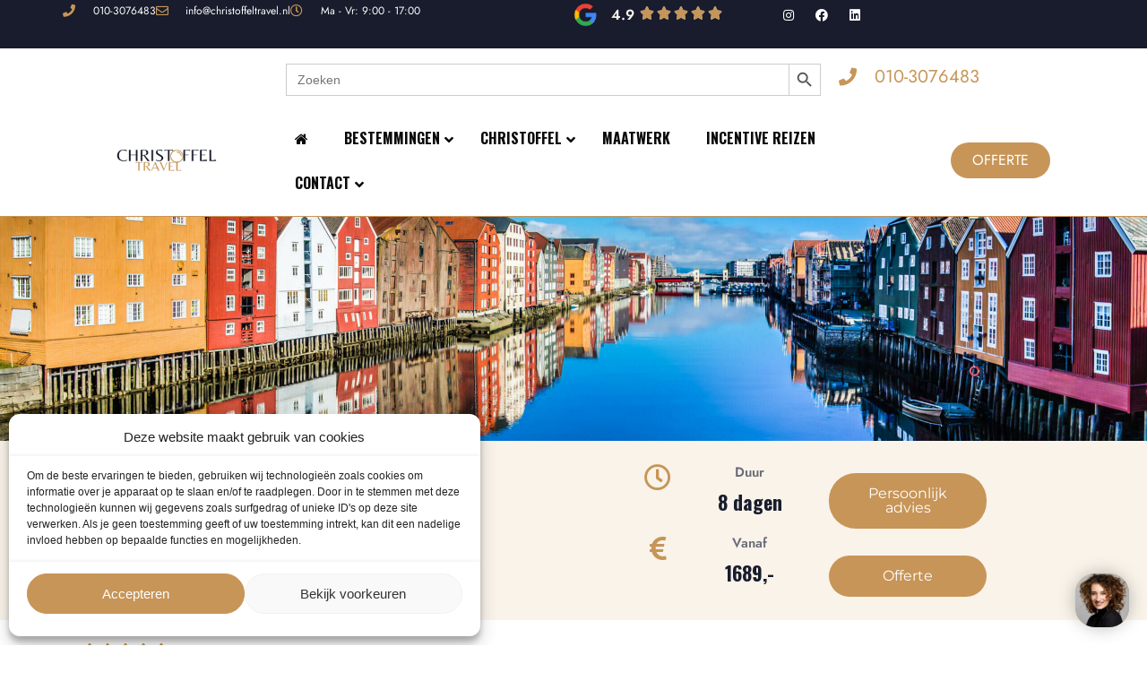

--- FILE ---
content_type: text/html; charset=UTF-8
request_url: https://christoffeltravel.nl/tour/het-hart-van-noorwegen/
body_size: 29969
content:
<!DOCTYPE html>
<html lang="nl-NL">
<head>
	<meta charset="UTF-8">
	<meta name="viewport" content="width=device-width, initial-scale=1.0, viewport-fit=cover" />		<script async type="text/javascript" src="https://christoffeltravel.nl/wp-admin/admin-ajax.php?action=pll_xdata_check&#038;redirect=https%3A%2F%2Fchristoffeltravel.nl%2Ftour%2Fhet-hart-van-noorwegen%2F&#038;nonce=6f5b10d8c1"></script><meta name='robots' content='index, follow, max-image-preview:large, max-snippet:-1, max-video-preview:-1' />
<link rel="alternate" href="https://christoffeltravel.nl/tour/het-hart-van-noorwegen/" hreflang="nl-NL" />
<link rel="alternate" href="https://christoffeltravel.be/tour/het-hart-van-noorwegen/" hreflang="nl-BE" />

	<!-- This site is optimized with the Yoast SEO plugin v26.4 - https://yoast.com/wordpress/plugins/seo/ -->
	<title>Het hart van Noorwegen | Christoffel Travel</title>
	<meta name="description" content="Ontdek de mooiste landschappen van Zuid-Noorwegen! Geniet van de mooiste treinritten ter wereld en maak een geweldige cruise langs de Noorse kust!" />
	<link rel="canonical" href="https://christoffeltravel.nl/tour/het-hart-van-noorwegen/" />
	<meta property="og:locale" content="nl_NL" />
	<meta property="og:locale:alternate" content="nl_BE" />
	<meta property="og:type" content="article" />
	<meta property="og:title" content="Het hart van Noorwegen | Christoffel Travel" />
	<meta property="og:description" content="Ontdek de mooiste landschappen van Zuid-Noorwegen! Geniet van de mooiste treinritten ter wereld en maak een geweldige cruise langs de Noorse kust!" />
	<meta property="og:url" content="https://christoffeltravel.nl/tour/het-hart-van-noorwegen/" />
	<meta property="og:site_name" content="Christoffeltravel.nl" />
	<meta property="article:modified_time" content="2024-06-02T20:19:08+00:00" />
	<meta property="og:image" content="https://arkdesigncdn.ams3.digitaloceanspaces.com/christoffeltravel.nl/2023/02/trolltunga-hardangerfjord-noorwegen-christoffel-travel-scaled.jpg" />
	<meta property="og:image:width" content="2560" />
	<meta property="og:image:height" content="1707" />
	<meta property="og:image:type" content="image/jpeg" />
	<meta name="twitter:card" content="summary_large_image" />
	<script type="application/ld+json" class="yoast-schema-graph">{"@context":"https://schema.org","@graph":[{"@type":"WebPage","@id":"https://christoffeltravel.nl/tour/het-hart-van-noorwegen/","url":"https://christoffeltravel.nl/tour/het-hart-van-noorwegen/","name":"Het hart van Noorwegen | Christoffel Travel","isPartOf":{"@id":"https://christoffeltravel.nl/#website"},"primaryImageOfPage":{"@id":"https://christoffeltravel.nl/tour/het-hart-van-noorwegen/#primaryimage"},"image":{"@id":"https://christoffeltravel.nl/tour/het-hart-van-noorwegen/#primaryimage"},"thumbnailUrl":"https://christoffeltravel.nl/wp-content/uploads/2023/02/trolltunga-hardangerfjord-noorwegen-christoffel-travel-scaled.jpg","datePublished":"2024-04-30T19:32:15+00:00","dateModified":"2024-06-02T20:19:08+00:00","description":"Ontdek de mooiste landschappen van Zuid-Noorwegen! Geniet van de mooiste treinritten ter wereld en maak een geweldige cruise langs de Noorse kust!","breadcrumb":{"@id":"https://christoffeltravel.nl/tour/het-hart-van-noorwegen/#breadcrumb"},"inLanguage":"nl-NL","potentialAction":[{"@type":"ReadAction","target":["https://christoffeltravel.nl/tour/het-hart-van-noorwegen/"]}]},{"@type":"ImageObject","inLanguage":"nl-NL","@id":"https://christoffeltravel.nl/tour/het-hart-van-noorwegen/#primaryimage","url":"https://christoffeltravel.nl/wp-content/uploads/2023/02/trolltunga-hardangerfjord-noorwegen-christoffel-travel-scaled.jpg","contentUrl":"https://christoffeltravel.nl/wp-content/uploads/2023/02/trolltunga-hardangerfjord-noorwegen-christoffel-travel-scaled.jpg","width":2560,"height":1707,"caption":"Trolltunga - Noorwegen - Christoffel Travel"},{"@type":"BreadcrumbList","@id":"https://christoffeltravel.nl/tour/het-hart-van-noorwegen/#breadcrumb","itemListElement":[{"@type":"ListItem","position":1,"name":"Home","item":"https://christoffeltravel.nl/"},{"@type":"ListItem","position":2,"name":"Bestemmingen","item":"https://christoffeltravel.nl/tour/"},{"@type":"ListItem","position":3,"name":"Noorwegen","item":"https://christoffeltravel.nl/land/noorwegen/"},{"@type":"ListItem","position":4,"name":"Het hart van Noorwegen"}]},{"@type":"WebSite","@id":"https://christoffeltravel.nl/#website","url":"https://christoffeltravel.nl/","name":"Christoffeltravel.nl","description":"","potentialAction":[{"@type":"SearchAction","target":{"@type":"EntryPoint","urlTemplate":"https://christoffeltravel.nl/?s={search_term_string}"},"query-input":{"@type":"PropertyValueSpecification","valueRequired":true,"valueName":"search_term_string"}}],"inLanguage":"nl-NL"}]}</script>
	<!-- / Yoast SEO plugin. -->


<script type='application/javascript'  id='pys-version-script'>console.log('PixelYourSite Free version 11.1.3');</script>
<link rel='dns-prefetch' href='//fonts.googleapis.com' />
<link rel="alternate" type="application/rss+xml" title="Christoffeltravel.nl &raquo; feed" href="https://christoffeltravel.nl/feed/" />
<link rel="alternate" type="application/rss+xml" title="Christoffeltravel.nl &raquo; reacties feed" href="https://christoffeltravel.nl/comments/feed/" />
<link rel="alternate" title="oEmbed (JSON)" type="application/json+oembed" href="https://christoffeltravel.nl/wp-json/oembed/1.0/embed?url=https%3A%2F%2Fchristoffeltravel.nl%2Ftour%2Fhet-hart-van-noorwegen%2F" />
<link rel="alternate" title="oEmbed (XML)" type="text/xml+oembed" href="https://christoffeltravel.nl/wp-json/oembed/1.0/embed?url=https%3A%2F%2Fchristoffeltravel.nl%2Ftour%2Fhet-hart-van-noorwegen%2F&#038;format=xml" />
<style id='wp-img-auto-sizes-contain-inline-css'>
img:is([sizes=auto i],[sizes^="auto," i]){contain-intrinsic-size:3000px 1500px}
/*# sourceURL=wp-img-auto-sizes-contain-inline-css */
</style>
<link rel='stylesheet' id='sbi_styles-css' href='https://christoffeltravel.nl/wp-content/plugins/instagram-feed/css/sbi-styles.min.css?ver=6.10.0' media='all' />
<style id='wp-emoji-styles-inline-css'>

	img.wp-smiley, img.emoji {
		display: inline !important;
		border: none !important;
		box-shadow: none !important;
		height: 1em !important;
		width: 1em !important;
		margin: 0 0.07em !important;
		vertical-align: -0.1em !important;
		background: none !important;
		padding: 0 !important;
	}
/*# sourceURL=wp-emoji-styles-inline-css */
</style>
<style id='classic-theme-styles-inline-css'>
/*! This file is auto-generated */
.wp-block-button__link{color:#fff;background-color:#32373c;border-radius:9999px;box-shadow:none;text-decoration:none;padding:calc(.667em + 2px) calc(1.333em + 2px);font-size:1.125em}.wp-block-file__button{background:#32373c;color:#fff;text-decoration:none}
/*# sourceURL=/wp-includes/css/classic-themes.min.css */
</style>
<link rel='stylesheet' id='ubermenu-oswald-css' href='//fonts.googleapis.com/css?family=Oswald%3A%2C300%2C400%2C700&#038;ver=6.9' media='all' />
<link rel='stylesheet' id='cmplz-general-css' href='https://christoffeltravel.nl/wp-content/plugins/complianz-gdpr-premium/assets/css/cookieblocker.min.css?ver=1763643252' media='all' />
<link rel='stylesheet' id='ivory-search-styles-css' href='https://christoffeltravel.nl/wp-content/plugins/add-search-to-menu/public/css/ivory-search.min.css?ver=5.5.11' media='all' />
<link rel='stylesheet' id='understrap-styles-css' href='https://christoffeltravel.nl/wp-content/themes/arkdesign/css/theme-bootstrap4.css?ver=1.1.0.1691993175' media='all' />
<link rel='stylesheet' id='elementor-frontend-css' href='https://christoffeltravel.nl/wp-content/plugins/elementor/assets/css/frontend.min.css?ver=3.33.1' media='all' />
<link rel='stylesheet' id='widget-icon-list-css' href='https://christoffeltravel.nl/wp-content/plugins/elementor/assets/css/widget-icon-list.min.css?ver=3.33.1' media='all' />
<link rel='stylesheet' id='widget-social-icons-css' href='https://christoffeltravel.nl/wp-content/plugins/elementor/assets/css/widget-social-icons.min.css?ver=3.33.1' media='all' />
<link rel='stylesheet' id='e-apple-webkit-css' href='https://christoffeltravel.nl/wp-content/plugins/elementor/assets/css/conditionals/apple-webkit.min.css?ver=3.33.1' media='all' />
<link rel='stylesheet' id='widget-image-box-css' href='https://christoffeltravel.nl/wp-content/plugins/elementor/assets/css/widget-image-box.min.css?ver=3.33.1' media='all' />
<link rel='stylesheet' id='widget-rating-css' href='https://christoffeltravel.nl/wp-content/plugins/elementor/assets/css/widget-rating.min.css?ver=3.33.1' media='all' />
<link rel='stylesheet' id='swiper-css' href='https://christoffeltravel.nl/wp-content/plugins/elementor/assets/lib/swiper/v8/css/swiper.min.css?ver=8.4.5' media='all' />
<link rel='stylesheet' id='e-swiper-css' href='https://christoffeltravel.nl/wp-content/plugins/elementor/assets/css/conditionals/e-swiper.min.css?ver=3.33.1' media='all' />
<link rel='stylesheet' id='e-sticky-css' href='https://christoffeltravel.nl/wp-content/plugins/elementor-pro/assets/css/modules/sticky.min.css?ver=3.29.2' media='all' />
<link rel='stylesheet' id='widget-image-css' href='https://christoffeltravel.nl/wp-content/plugins/elementor/assets/css/widget-image.min.css?ver=3.33.1' media='all' />
<link rel='stylesheet' id='e-animation-pulse-css' href='https://christoffeltravel.nl/wp-content/plugins/elementor/assets/lib/animations/styles/e-animation-pulse.min.css?ver=3.33.1' media='all' />
<link rel='stylesheet' id='e-motion-fx-css' href='https://christoffeltravel.nl/wp-content/plugins/elementor-pro/assets/css/modules/motion-fx.min.css?ver=3.29.2' media='all' />
<link rel='stylesheet' id='widget-heading-css' href='https://christoffeltravel.nl/wp-content/plugins/elementor/assets/css/widget-heading.min.css?ver=3.33.1' media='all' />
<link rel='stylesheet' id='widget-form-css' href='https://christoffeltravel.nl/wp-content/plugins/elementor-pro/assets/css/widget-form.min.css?ver=3.29.2' media='all' />
<link rel='stylesheet' id='e-shapes-css' href='https://christoffeltravel.nl/wp-content/plugins/elementor/assets/css/conditionals/shapes.min.css?ver=3.33.1' media='all' />
<link rel='stylesheet' id='widget-divider-css' href='https://christoffeltravel.nl/wp-content/plugins/elementor/assets/css/widget-divider.min.css?ver=3.33.1' media='all' />
<link rel='stylesheet' id='elementor-icons-css' href='https://christoffeltravel.nl/wp-content/plugins/elementor/assets/lib/eicons/css/elementor-icons.min.css?ver=5.44.0' media='all' />
<link rel='stylesheet' id='elementor-post-5-css' href='https://christoffeltravel.nl/wp-content/uploads/elementor/css/post-5.css?ver=1764879311' media='all' />
<link rel='stylesheet' id='jet-tabs-frontend-css' href='https://christoffeltravel.nl/wp-content/plugins/jet-tabs/assets/css/jet-tabs-frontend.css?ver=2.2.9' media='all' />
<link rel='stylesheet' id='sbistyles-css' href='https://christoffeltravel.nl/wp-content/plugins/instagram-feed/css/sbi-styles.min.css?ver=6.10.0' media='all' />
<link rel='stylesheet' id='widget-icon-box-css' href='https://christoffeltravel.nl/wp-content/plugins/elementor/assets/css/widget-icon-box.min.css?ver=3.33.1' media='all' />
<link rel='stylesheet' id='widget-star-rating-css' href='https://christoffeltravel.nl/wp-content/plugins/elementor/assets/css/widget-star-rating.min.css?ver=3.33.1' media='all' />
<link rel='stylesheet' id='widget-breadcrumbs-css' href='https://christoffeltravel.nl/wp-content/plugins/elementor-pro/assets/css/widget-breadcrumbs.min.css?ver=3.29.2' media='all' />
<link rel='stylesheet' id='widget-share-buttons-css' href='https://christoffeltravel.nl/wp-content/plugins/elementor-pro/assets/css/widget-share-buttons.min.css?ver=3.29.2' media='all' />
<link rel='stylesheet' id='elementor-icons-shared-0-css' href='https://christoffeltravel.nl/wp-content/plugins/elementor/assets/lib/font-awesome/css/fontawesome.min.css?ver=5.15.3' media='all' />
<link rel='stylesheet' id='elementor-icons-fa-solid-css' href='https://christoffeltravel.nl/wp-content/plugins/elementor/assets/lib/font-awesome/css/solid.min.css?ver=5.15.3' media='all' />
<link rel='stylesheet' id='elementor-icons-fa-brands-css' href='https://christoffeltravel.nl/wp-content/plugins/elementor/assets/lib/font-awesome/css/brands.min.css?ver=5.15.3' media='all' />
<link rel='stylesheet' id='widget-google_maps-css' href='https://christoffeltravel.nl/wp-content/plugins/elementor/assets/css/widget-google_maps.min.css?ver=3.33.1' media='all' />
<link rel='stylesheet' id='elementor-post-11002-css' href='https://christoffeltravel.nl/wp-content/uploads/elementor/css/post-11002.css?ver=1764960868' media='all' />
<link rel='stylesheet' id='elementor-post-7-css' href='https://christoffeltravel.nl/wp-content/uploads/elementor/css/post-7.css?ver=1764879311' media='all' />
<link rel='stylesheet' id='elementor-post-271-css' href='https://christoffeltravel.nl/wp-content/uploads/elementor/css/post-271.css?ver=1764879311' media='all' />
<link rel='stylesheet' id='ubermenu-css' href='https://christoffeltravel.nl/wp-content/plugins/ubermenu/pro/assets/css/ubermenu.min.css?ver=3.7.7' media='all' />
<link rel='stylesheet' id='ubermenu-minimal-css' href='https://christoffeltravel.nl/wp-content/plugins/ubermenu/assets/css/skins/minimal.css?ver=6.9' media='all' />
<link rel='stylesheet' id='ubermenu-font-awesome-all-css' href='https://christoffeltravel.nl/wp-content/plugins/ubermenu/assets/fontawesome/css/all.min.css?ver=6.9' media='all' />
<link rel='stylesheet' id='ecs-styles-css' href='https://christoffeltravel.nl/wp-content/plugins/ele-custom-skin/assets/css/ecs-style.css?ver=3.1.9' media='all' />
<link rel='stylesheet' id='elementor-post-14715-css' href='https://christoffeltravel.nl/wp-content/uploads/elementor/css/post-14715.css?ver=1688043829' media='all' />
<link rel='stylesheet' id='elementor-post-14733-css' href='https://christoffeltravel.nl/wp-content/uploads/elementor/css/post-14733.css?ver=1688026418' media='all' />
<link rel='stylesheet' id='elementor-post-14760-css' href='https://christoffeltravel.nl/wp-content/uploads/elementor/css/post-14760.css?ver=1688030793' media='all' />
<link rel='stylesheet' id='elementor-post-14848-css' href='https://christoffeltravel.nl/wp-content/uploads/elementor/css/post-14848.css?ver=1688026435' media='all' />
<link rel='stylesheet' id='elementor-gf-local-roboto-css' href='http://christoffeltravel.nl/wp-content/uploads/elementor/google-fonts/css/roboto.css?ver=1749932796' media='all' />
<link rel='stylesheet' id='elementor-gf-local-notosans-css' href='http://christoffeltravel.nl/wp-content/uploads/elementor/google-fonts/css/notosans.css?ver=1749932806' media='all' />
<link rel='stylesheet' id='elementor-gf-local-oswald-css' href='http://christoffeltravel.nl/wp-content/uploads/elementor/google-fonts/css/oswald.css?ver=1749932941' media='all' />
<link rel='stylesheet' id='elementor-icons-fa-regular-css' href='https://christoffeltravel.nl/wp-content/plugins/elementor/assets/lib/font-awesome/css/regular.min.css?ver=5.15.3' media='all' />
<script id="jquery-core-js-extra">
var pysFacebookRest = {"restApiUrl":"https://christoffeltravel.nl/wp-json/pys-facebook/v1/event","debug":""};
//# sourceURL=jquery-core-js-extra
</script>
<script src="https://christoffeltravel.nl/wp-includes/js/jquery/jquery.min.js?ver=3.7.1" id="jquery-core-js"></script>
<script src="https://christoffeltravel.nl/wp-includes/js/jquery/jquery-migrate.min.js?ver=3.4.1" id="jquery-migrate-js"></script>
<script type="text/plain" data-service="facebook" data-category="marketing" data-cmplz-src="https://christoffeltravel.nl/wp-content/plugins/pixelyoursite/dist/scripts/jquery.bind-first-0.2.3.min.js?ver=6.9" id="jquery-bind-first-js"></script>
<script type="text/plain" data-service="facebook" data-category="marketing" data-cmplz-src="https://christoffeltravel.nl/wp-content/plugins/pixelyoursite/dist/scripts/js.cookie-2.1.3.min.js?ver=2.1.3" id="js-cookie-pys-js"></script>
<script type="text/plain" data-service="facebook" data-category="marketing" data-cmplz-src="https://christoffeltravel.nl/wp-content/plugins/pixelyoursite/dist/scripts/tld.min.js?ver=2.3.1" id="js-tld-js"></script>
<script type="text/plain" data-service="facebook" data-category="marketing" id="pys-js-extra">
var pysOptions = {"staticEvents":{"facebook":{"init_event":[{"delay":0,"type":"static","ajaxFire":false,"name":"PageView","pixelIds":["260195379665740"],"eventID":"565da30f-6a97-4c49-9641-71aa5e23a088","params":{"page_title":"Het hart van Noorwegen","post_type":"tour","post_id":11002,"plugin":"PixelYourSite","user_role":"guest","event_url":"christoffeltravel.nl/tour/het-hart-van-noorwegen/"},"e_id":"init_event","ids":[],"hasTimeWindow":false,"timeWindow":0,"woo_order":"","edd_order":""}]}},"dynamicEvents":{"automatic_event_scroll":{"facebook":{"delay":0,"type":"dyn","name":"PageScroll","scroll_percent":50,"pixelIds":["260195379665740"],"eventID":"523d41e9-48aa-421e-a93d-67349645ab67","params":{"page_title":"Het hart van Noorwegen","post_type":"tour","post_id":11002,"plugin":"PixelYourSite","user_role":"guest","event_url":"christoffeltravel.nl/tour/het-hart-van-noorwegen/"},"e_id":"automatic_event_scroll","ids":[],"hasTimeWindow":false,"timeWindow":0,"woo_order":"","edd_order":""}},"automatic_event_time_on_page":{"facebook":{"delay":0,"type":"dyn","name":"TimeOnPage","time_on_page":60,"pixelIds":["260195379665740"],"eventID":"72bbfdb4-923f-4182-932f-95daccb11aa3","params":{"page_title":"Het hart van Noorwegen","post_type":"tour","post_id":11002,"plugin":"PixelYourSite","user_role":"guest","event_url":"christoffeltravel.nl/tour/het-hart-van-noorwegen/"},"e_id":"automatic_event_time_on_page","ids":[],"hasTimeWindow":false,"timeWindow":0,"woo_order":"","edd_order":""}}},"triggerEvents":[],"triggerEventTypes":[],"facebook":{"pixelIds":["260195379665740"],"advancedMatching":{"external_id":"dfeadebddefbbacdcfecdddcc"},"advancedMatchingEnabled":true,"removeMetadata":false,"wooVariableAsSimple":false,"serverApiEnabled":true,"wooCRSendFromServer":false,"send_external_id":null,"enabled_medical":false,"do_not_track_medical_param":["event_url","post_title","page_title","landing_page","content_name","categories","category_name","tags"],"meta_ldu":false},"debug":"","siteUrl":"https://christoffeltravel.nl","ajaxUrl":"https://christoffeltravel.nl/wp-admin/admin-ajax.php","ajax_event":"77a9fe5be9","enable_remove_download_url_param":"1","cookie_duration":"7","last_visit_duration":"60","enable_success_send_form":"","ajaxForServerEvent":"1","ajaxForServerStaticEvent":"1","useSendBeacon":"1","send_external_id":"1","external_id_expire":"180","track_cookie_for_subdomains":"1","google_consent_mode":"1","gdpr":{"ajax_enabled":false,"all_disabled_by_api":false,"facebook_disabled_by_api":false,"analytics_disabled_by_api":false,"google_ads_disabled_by_api":false,"pinterest_disabled_by_api":false,"bing_disabled_by_api":false,"externalID_disabled_by_api":false,"facebook_prior_consent_enabled":true,"analytics_prior_consent_enabled":true,"google_ads_prior_consent_enabled":null,"pinterest_prior_consent_enabled":true,"bing_prior_consent_enabled":true,"cookiebot_integration_enabled":false,"cookiebot_facebook_consent_category":"marketing","cookiebot_analytics_consent_category":"statistics","cookiebot_tiktok_consent_category":"marketing","cookiebot_google_ads_consent_category":"marketing","cookiebot_pinterest_consent_category":"marketing","cookiebot_bing_consent_category":"marketing","consent_magic_integration_enabled":false,"real_cookie_banner_integration_enabled":false,"cookie_notice_integration_enabled":false,"cookie_law_info_integration_enabled":false,"analytics_storage":{"enabled":true,"value":"granted","filter":false},"ad_storage":{"enabled":true,"value":"granted","filter":false},"ad_user_data":{"enabled":true,"value":"granted","filter":false},"ad_personalization":{"enabled":true,"value":"granted","filter":false}},"cookie":{"disabled_all_cookie":false,"disabled_start_session_cookie":false,"disabled_advanced_form_data_cookie":false,"disabled_landing_page_cookie":false,"disabled_first_visit_cookie":false,"disabled_trafficsource_cookie":false,"disabled_utmTerms_cookie":false,"disabled_utmId_cookie":false},"tracking_analytics":{"TrafficSource":"direct","TrafficLanding":"undefined","TrafficUtms":[],"TrafficUtmsId":[]},"GATags":{"ga_datalayer_type":"default","ga_datalayer_name":"dataLayerPYS"},"woo":{"enabled":false},"edd":{"enabled":false},"cache_bypass":"1765396843"};
//# sourceURL=pys-js-extra
</script>
<script type="text/plain" data-service="facebook" data-category="marketing" data-cmplz-src="https://christoffeltravel.nl/wp-content/plugins/pixelyoursite/dist/scripts/public.js?ver=11.1.3" id="pys-js"></script>
<script id="ecs_ajax_load-js-extra">
var ecs_ajax_params = {"ajaxurl":"https://christoffeltravel.nl/wp-admin/admin-ajax.php","posts":"{\"page\":0,\"tour\":\"het-hart-van-noorwegen\",\"post_type\":\"tour\",\"name\":\"het-hart-van-noorwegen\",\"error\":\"\",\"m\":\"\",\"p\":0,\"post_parent\":\"\",\"subpost\":\"\",\"subpost_id\":\"\",\"attachment\":\"\",\"attachment_id\":0,\"pagename\":\"\",\"page_id\":0,\"second\":\"\",\"minute\":\"\",\"hour\":\"\",\"day\":0,\"monthnum\":0,\"year\":0,\"w\":0,\"category_name\":\"\",\"tag\":\"\",\"cat\":\"\",\"tag_id\":\"\",\"author\":\"\",\"author_name\":\"\",\"feed\":\"\",\"tb\":\"\",\"paged\":0,\"meta_key\":\"\",\"meta_value\":\"\",\"preview\":\"\",\"s\":\"\",\"sentence\":\"\",\"title\":\"\",\"fields\":\"all\",\"menu_order\":\"\",\"embed\":\"\",\"category__in\":[],\"category__not_in\":[],\"category__and\":[],\"post__in\":[],\"post__not_in\":[],\"post_name__in\":[],\"tag__in\":[],\"tag__not_in\":[],\"tag__and\":[],\"tag_slug__in\":[],\"tag_slug__and\":[],\"post_parent__in\":[],\"post_parent__not_in\":[],\"author__in\":[],\"author__not_in\":[],\"search_columns\":[],\"tax_query\":[{\"taxonomy\":\"language\",\"field\":\"term_taxonomy_id\",\"terms\":[112],\"operator\":\"IN\"}],\"update_post_term_cache\":true,\"ignore_sticky_posts\":false,\"suppress_filters\":false,\"cache_results\":true,\"update_menu_item_cache\":false,\"lazy_load_term_meta\":true,\"update_post_meta_cache\":true,\"posts_per_page\":10,\"nopaging\":false,\"comments_per_page\":\"50\",\"no_found_rows\":false,\"order\":\"DESC\"}"};
//# sourceURL=ecs_ajax_load-js-extra
</script>
<script src="https://christoffeltravel.nl/wp-content/plugins/ele-custom-skin/assets/js/ecs_ajax_pagination.js?ver=3.1.9" id="ecs_ajax_load-js"></script>
<script src="https://christoffeltravel.nl/wp-content/plugins/ele-custom-skin/assets/js/ecs.js?ver=3.1.9" id="ecs-script-js"></script>
<link rel="https://api.w.org/" href="https://christoffeltravel.nl/wp-json/" /><link rel="alternate" title="JSON" type="application/json" href="https://christoffeltravel.nl/wp-json/wp/v2/tour/11002" /><link rel="EditURI" type="application/rsd+xml" title="RSD" href="https://christoffeltravel.nl/xmlrpc.php?rsd" />
<meta name="generator" content="WordPress 6.9" />
<link rel='shortlink' href='https://christoffeltravel.nl/?p=11002' />
<meta name="facebook-domain-verification" content="th0dccoqiceakzpcnyv5f4cmu7tzb2" /><style id="ubermenu-custom-generated-css">
/** Font Awesome 4 Compatibility **/
.fa{font-style:normal;font-variant:normal;font-weight:normal;font-family:FontAwesome;}

/** UberMenu Custom Menu Styles (Customizer) **/
/* main */
 .ubermenu-main .ubermenu-item-level-0 > .ubermenu-target { font-size:16px; text-transform:uppercase; color:#0a0a0a; }
 .ubermenu-main .ubermenu-nav .ubermenu-item.ubermenu-item-level-0 > .ubermenu-target { font-weight:600; }
 .ubermenu.ubermenu-main .ubermenu-item-level-0:hover > .ubermenu-target, .ubermenu-main .ubermenu-item-level-0.ubermenu-active > .ubermenu-target { color:#c79557; }
 .ubermenu-main .ubermenu-submenu .ubermenu-highlight { color:#c79557; }
 .ubermenu-main .ubermenu-submenu .ubermenu-item-header > .ubermenu-target, .ubermenu-main .ubermenu-tab > .ubermenu-target { font-size:18px; }
 .ubermenu-main .ubermenu-nav .ubermenu-submenu .ubermenu-item-header > .ubermenu-target { font-weight:600; }
 .ubermenu-main .ubermenu-item-normal > .ubermenu-target { color:#0a0a0a; font-size:15px; font-weight:500; text-transform:uppercase; }
 .ubermenu-main .ubermenu-target > .ubermenu-target-description { text-transform:uppercase; }
 .ubermenu-main, .ubermenu-main .ubermenu-target, .ubermenu-main .ubermenu-nav .ubermenu-item-level-0 .ubermenu-target, .ubermenu-main div, .ubermenu-main p, .ubermenu-main input { font-family:'Oswald', sans-serif; }



/** UberMenu Custom Tweaks (General Settings) **/
.ubermenu-item-level-0 a:hover {
color: #C79557 !important;
}

/** UberMenu Custom Tweaks - Mobile **/
@media screen and (max-width:959px){
.ubermenu, .ubermenu .ubermenu-column, .ubermenu .ubermenu-divider, .ubermenu .ubermenu-item, .ubermenu .ubermenu-nav, .ubermenu .ubermenu-retractor, .ubermenu .ubermenu-row, .ubermenu .ubermenu-search, .ubermenu .ubermenu-search-input, .ubermenu .ubermenu-search-submit, .ubermenu .ubermenu-submenu, .ubermenu .ubermenu-submenu-footer, .ubermenu .ubermenu-tabs, .ubermenu .ubermenu-tabs-panels, .ubermenu .ubermenu-target, .ubermenu-responsive-toggle {
  z-index: 99999999999999999999 !important;
}
}
/* Status: Loaded from Transient */

</style><meta name="ti-site-data" content="[base64]" />			<style>.cmplz-hidden {
					display: none !important;
				}</style><link rel="llms-sitemap" href="https://christoffeltravel.nl/llms.txt" />
<meta name="mobile-web-app-capable" content="yes">
<meta name="apple-mobile-web-app-capable" content="yes">
<meta name="apple-mobile-web-app-title" content="Christoffeltravel.nl - ">
<meta name="generator" content="Elementor 3.33.1; features: additional_custom_breakpoints; settings: css_print_method-external, google_font-enabled, font_display-auto">
<style>
@media (any-pointer: coarse) {
  .container a {
    padding: .8em;
  }
}
@media only screen and (min-width: 400px) {
	li#menu-item-24999 {
    display: none !important;
	}
}
</style>
<!-- Google Tag Manager -->
<script>(function(w,d,s,l,i){w[l]=w[l]||[];w[l].push({'gtm.start':
new Date().getTime(),event:'gtm.js'});var f=d.getElementsByTagName(s)[0],
j=d.createElement(s),dl=l!='dataLayer'?'&l='+l:'';j.async=true;j.src=
'https://www.googletagmanager.com/gtm.js?id='+i+dl;f.parentNode.insertBefore(j,f);
})(window,document,'script','dataLayer','GTM-W68FHL8');</script>
<!-- End Google Tag Manager -->
			<style>
				.e-con.e-parent:nth-of-type(n+4):not(.e-lazyloaded):not(.e-no-lazyload),
				.e-con.e-parent:nth-of-type(n+4):not(.e-lazyloaded):not(.e-no-lazyload) * {
					background-image: none !important;
				}
				@media screen and (max-height: 1024px) {
					.e-con.e-parent:nth-of-type(n+3):not(.e-lazyloaded):not(.e-no-lazyload),
					.e-con.e-parent:nth-of-type(n+3):not(.e-lazyloaded):not(.e-no-lazyload) * {
						background-image: none !important;
					}
				}
				@media screen and (max-height: 640px) {
					.e-con.e-parent:nth-of-type(n+2):not(.e-lazyloaded):not(.e-no-lazyload),
					.e-con.e-parent:nth-of-type(n+2):not(.e-lazyloaded):not(.e-no-lazyload) * {
						background-image: none !important;
					}
				}
			</style>
						<style type="text/css">
					</style>
		</head>
<body data-cmplz=1 class="wp-singular tour-template tour-template-elementor_header_footer single single-tour postid-11002 wp-embed-responsive wp-theme-arkdesign arkdesign group-blog understrap-has-sidebar elementor-default elementor-template-full-width elementor-kit-5 elementor-page elementor-page-11002">
		<div data-elementor-type="header" data-elementor-id="7" class="elementor elementor-7 elementor-location-header" data-elementor-post-type="elementor_library">
					<section class="elementor-section elementor-top-section elementor-element elementor-element-6ffd774a elementor-section-height-min-height elementor-section-content-middle elementor-hidden-desktop elementor-hidden-tablet elementor-hidden-mobile elementor-section-boxed elementor-section-height-default elementor-section-items-middle" data-id="6ffd774a" data-element_type="section" data-settings="{&quot;background_background&quot;:&quot;classic&quot;}">
						<div class="elementor-container elementor-column-gap-default">
					<div class="elementor-column elementor-col-50 elementor-top-column elementor-element elementor-element-47e3c583" data-id="47e3c583" data-element_type="column">
			<div class="elementor-widget-wrap elementor-element-populated">
						<div class="elementor-element elementor-element-13856e0a elementor-icon-list--layout-inline elementor-mobile-align-center elementor-hidden-phone elementor-list-item-link-full_width elementor-widget elementor-widget-icon-list" data-id="13856e0a" data-element_type="widget" data-widget_type="icon-list.default">
				<div class="elementor-widget-container">
							<ul class="elementor-icon-list-items elementor-inline-items">
							<li class="elementor-icon-list-item elementor-inline-item">
											<a href="tel:+310103076483">

												<span class="elementor-icon-list-icon">
							<i aria-hidden="true" class="fas fa-phone"></i>						</span>
										<span class="elementor-icon-list-text">010-3076483</span>
											</a>
									</li>
								<li class="elementor-icon-list-item elementor-inline-item">
											<a href="mailto:info@christoffeltravel.nl">

												<span class="elementor-icon-list-icon">
							<i aria-hidden="true" class="far fa-envelope"></i>						</span>
										<span class="elementor-icon-list-text">info@christoffeltravel.nl</span>
											</a>
									</li>
								<li class="elementor-icon-list-item elementor-inline-item">
											<span class="elementor-icon-list-icon">
							<i aria-hidden="true" class="far fa-clock"></i>						</span>
										<span class="elementor-icon-list-text">Ma - Vr: 9:00 - 17:00 Za: 10.00 - 16.00</span>
									</li>
						</ul>
						</div>
				</div>
					</div>
		</div>
				<div class="elementor-column elementor-col-50 elementor-top-column elementor-element elementor-element-6a248b61" data-id="6a248b61" data-element_type="column">
			<div class="elementor-widget-wrap elementor-element-populated">
						<div class="elementor-element elementor-element-e3259a9 e-grid-align-right e-grid-align-mobile-center elementor-shape-rounded elementor-grid-0 elementor-widget elementor-widget-social-icons" data-id="e3259a9" data-element_type="widget" data-widget_type="social-icons.default">
				<div class="elementor-widget-container">
							<div class="elementor-social-icons-wrapper elementor-grid" role="list">
							<span class="elementor-grid-item" role="listitem">
					<a class="elementor-icon elementor-social-icon elementor-social-icon-instagram elementor-repeater-item-5646027" href="https://www.instagram.com/christoffeltravel/" target="_blank" rel="nofollow">
						<span class="elementor-screen-only">Instagram</span>
						<i aria-hidden="true" class="fab fa-instagram"></i>					</a>
				</span>
							<span class="elementor-grid-item" role="listitem">
					<a class="elementor-icon elementor-social-icon elementor-social-icon-facebook elementor-repeater-item-bf5d38d" href="https://www.facebook.com/christoffeltravel" target="_blank" rel="nofollow">
						<span class="elementor-screen-only">Facebook</span>
						<i aria-hidden="true" class="fab fa-facebook"></i>					</a>
				</span>
							<span class="elementor-grid-item" role="listitem">
					<a class="elementor-icon elementor-social-icon elementor-social-icon-linkedin elementor-repeater-item-560885b" href="https://www.linkedin.com/company/76250222/" target="_blank" rel="nofollow">
						<span class="elementor-screen-only">Linkedin</span>
						<i aria-hidden="true" class="fab fa-linkedin"></i>					</a>
				</span>
					</div>
						</div>
				</div>
					</div>
		</div>
					</div>
		</section>
		<div class="elementor-element elementor-element-5d2ef34 e-flex e-con-boxed e-con e-parent" data-id="5d2ef34" data-element_type="container" data-settings="{&quot;background_background&quot;:&quot;classic&quot;}">
					<div class="e-con-inner">
		<div class="elementor-element elementor-element-578f2e4 e-con-full elementor-hidden-mobile e-flex e-con e-child" data-id="578f2e4" data-element_type="container">
				<div class="elementor-element elementor-element-d1144db elementor-icon-list--layout-inline elementor-mobile-align-center elementor-hidden-phone elementor-list-item-link-full_width elementor-widget elementor-widget-icon-list" data-id="d1144db" data-element_type="widget" data-widget_type="icon-list.default">
				<div class="elementor-widget-container">
							<ul class="elementor-icon-list-items elementor-inline-items">
							<li class="elementor-icon-list-item elementor-inline-item">
											<a href="tel:+310103076483">

												<span class="elementor-icon-list-icon">
							<i aria-hidden="true" class="fas fa-phone"></i>						</span>
										<span class="elementor-icon-list-text">010-3076483</span>
											</a>
									</li>
								<li class="elementor-icon-list-item elementor-inline-item">
											<a href="mailto:info@christoffeltravel.nl">

												<span class="elementor-icon-list-icon">
							<i aria-hidden="true" class="far fa-envelope"></i>						</span>
										<span class="elementor-icon-list-text">info@christoffeltravel.nl</span>
											</a>
									</li>
								<li class="elementor-icon-list-item elementor-inline-item">
											<span class="elementor-icon-list-icon">
							<i aria-hidden="true" class="far fa-clock"></i>						</span>
										<span class="elementor-icon-list-text">Ma - Vr: 9:00 - 17:00</span>
									</li>
						</ul>
						</div>
				</div>
				</div>
		<div class="elementor-element elementor-element-8b8ac66 e-con-full e-flex e-con e-child" data-id="8b8ac66" data-element_type="container">
		<div class="elementor-element elementor-element-eec13e2 e-con-full e-flex e-con e-child" data-id="eec13e2" data-element_type="container">
				<div class="elementor-element elementor-element-6478286 elementor-position-left elementor-vertical-align-middle elementor-widget__width-initial elementor-position-left elementor-vertical-align-middle elementor-widget-mobile__width-initial elementor-widget elementor-widget-image-box" data-id="6478286" data-element_type="widget" data-widget_type="image-box.default">
				<div class="elementor-widget-container">
					<div class="elementor-image-box-wrapper"><figure class="elementor-image-box-img"><a href="https://www.google.com/search?sca_esv=6ac138f45d21bc32&#038;rlz=1C1GCEJ_enPH1019PH1019&#038;si=APYL9bs7Hg2KMLB-4tSoTdxuOx8BdRvHbByC_AuVpNyh0x2KzZhgUdULFc2D9PcMGpwGsedd_CSP3MeqjOO6XS1AKh5KxCVt0pVyH3hD9u3qsfexQ1mejw7ep5GiL4kUy9fBnF9Nr67gm5_K63l-DRKoNEhH0WXpxg%3D%3D&#038;q=Christoffel+Travel+Reviews&#038;sa=X&#038;ved=2ahUKEwiUxoPvqvWLAxW7j68BHe04DCYQ0bkNegQIJhAE&#038;biw=1440&#038;bih=765&#038;dpr=1" target="_blank" tabindex="-1"><img width="150" height="150" src="https://christoffeltravel.nl/wp-content/uploads/2021/12/google-img-1.png" class="attachment-full size-full wp-image-20850" alt="" /></a></figure><div class="elementor-image-box-content"><h3 class="elementor-image-box-title"><a href="https://www.google.com/search?sca_esv=6ac138f45d21bc32&#038;rlz=1C1GCEJ_enPH1019PH1019&#038;si=APYL9bs7Hg2KMLB-4tSoTdxuOx8BdRvHbByC_AuVpNyh0x2KzZhgUdULFc2D9PcMGpwGsedd_CSP3MeqjOO6XS1AKh5KxCVt0pVyH3hD9u3qsfexQ1mejw7ep5GiL4kUy9fBnF9Nr67gm5_K63l-DRKoNEhH0WXpxg%3D%3D&#038;q=Christoffel+Travel+Reviews&#038;sa=X&#038;ved=2ahUKEwiUxoPvqvWLAxW7j68BHe04DCYQ0bkNegQIJhAE&#038;biw=1440&#038;bih=765&#038;dpr=1" target="_blank">4.9 </a></h3></div></div>				</div>
				</div>
				<div class="elementor-element elementor-element-ac739b4 elementor-widget elementor-widget-rating" data-id="ac739b4" data-element_type="widget" data-widget_type="rating.default">
				<div class="elementor-widget-container">
							<div class="e-rating" itemtype="https://schema.org/Rating" itemscope="" itemprop="reviewRating">
			<meta itemprop="worstRating" content="0">
			<meta itemprop="bestRating" content="5">
			<div class="e-rating-wrapper" itemprop="ratingValue" content="5" role="img" aria-label="Waardering 5 van 5">
							<div class="e-icon">
				<div class="e-icon-wrapper e-icon-marked">
					<i aria-hidden="true" class="eicon-star"></i>				</div>
				<div class="e-icon-wrapper e-icon-unmarked">
					<i aria-hidden="true" class="eicon-star"></i>				</div>
			</div>
						<div class="e-icon">
				<div class="e-icon-wrapper e-icon-marked">
					<i aria-hidden="true" class="eicon-star"></i>				</div>
				<div class="e-icon-wrapper e-icon-unmarked">
					<i aria-hidden="true" class="eicon-star"></i>				</div>
			</div>
						<div class="e-icon">
				<div class="e-icon-wrapper e-icon-marked">
					<i aria-hidden="true" class="eicon-star"></i>				</div>
				<div class="e-icon-wrapper e-icon-unmarked">
					<i aria-hidden="true" class="eicon-star"></i>				</div>
			</div>
						<div class="e-icon">
				<div class="e-icon-wrapper e-icon-marked">
					<i aria-hidden="true" class="eicon-star"></i>				</div>
				<div class="e-icon-wrapper e-icon-unmarked">
					<i aria-hidden="true" class="eicon-star"></i>				</div>
			</div>
						<div class="e-icon">
				<div class="e-icon-wrapper e-icon-marked">
					<i aria-hidden="true" class="eicon-star"></i>				</div>
				<div class="e-icon-wrapper e-icon-unmarked">
					<i aria-hidden="true" class="eicon-star"></i>				</div>
			</div>
						</div>
		</div>
						</div>
				</div>
				</div>
				<div class="elementor-element elementor-element-2e2a316 e-grid-align-right e-grid-align-mobile-right elementor-grid-mobile-0 elementor-widget__width-auto elementor-widget-mobile__width-initial elementor-shape-rounded elementor-grid-0 elementor-widget elementor-widget-social-icons" data-id="2e2a316" data-element_type="widget" data-widget_type="social-icons.default">
				<div class="elementor-widget-container">
							<div class="elementor-social-icons-wrapper elementor-grid" role="list">
							<span class="elementor-grid-item" role="listitem">
					<a class="elementor-icon elementor-social-icon elementor-social-icon-instagram elementor-repeater-item-5646027" href="https://www.instagram.com/christoffeltravel/" target="_blank" rel="nofollow">
						<span class="elementor-screen-only">Instagram</span>
						<i aria-hidden="true" class="fab fa-instagram"></i>					</a>
				</span>
							<span class="elementor-grid-item" role="listitem">
					<a class="elementor-icon elementor-social-icon elementor-social-icon-facebook elementor-repeater-item-bf5d38d" href="https://www.facebook.com/christoffeltravel" target="_blank" rel="nofollow">
						<span class="elementor-screen-only">Facebook</span>
						<i aria-hidden="true" class="fab fa-facebook"></i>					</a>
				</span>
							<span class="elementor-grid-item" role="listitem">
					<a class="elementor-icon elementor-social-icon elementor-social-icon-linkedin elementor-repeater-item-560885b" href="https://www.linkedin.com/company/76250222/" target="_blank" rel="nofollow">
						<span class="elementor-screen-only">Linkedin</span>
						<i aria-hidden="true" class="fab fa-linkedin"></i>					</a>
				</span>
					</div>
						</div>
				</div>
				</div>
					</div>
				</div>
		<div class="elementor-element elementor-element-3112ac1 e-flex e-con-boxed e-con e-parent" data-id="3112ac1" data-element_type="container" data-settings="{&quot;sticky&quot;:&quot;top&quot;,&quot;sticky_effects_offset&quot;:80,&quot;sticky_on&quot;:[&quot;desktop&quot;,&quot;tablet&quot;,&quot;mobile&quot;],&quot;sticky_offset&quot;:0,&quot;sticky_anchor_link_offset&quot;:0}">
					<div class="e-con-inner">
		<div class="elementor-element elementor-element-170a07f elementor-hidden-mobile e-con-full e-flex e-con e-child" data-id="170a07f" data-element_type="container">
				</div>
		<div class="elementor-element elementor-element-cbc55fd e-con-full e-flex e-con e-child" data-id="cbc55fd" data-element_type="container">
				<div class="elementor-element elementor-element-e4bd267 elementor-widget elementor-widget-wp-widget-is_widget" data-id="e4bd267" data-element_type="widget" data-widget_type="wp-widget-is_widget.default">
				<div class="elementor-widget-container">
					<form data-min-no-for-search=1 data-result-box-max-height=400 data-form-id=2292 class="is-search-form is-form-style is-form-style-3 is-form-id-2292 is-ajax-search" action="https://christoffeltravel.nl/" method="get" role="search" ><label for="is-search-input-2292"><span class="is-screen-reader-text">Zoek naar:</span><input  type="search" id="is-search-input-2292" name="s" value="" class="is-search-input" placeholder="Zoeken" autocomplete=off /><span class="is-loader-image" style="display: none;background-image:url(https://christoffeltravel.nl/wp-content/plugins/add-search-to-menu/public/images/spinner.gif);" ></span></label><button type="submit" class="is-search-submit"><span class="is-screen-reader-text">Zoekknop</span><span class="is-search-icon"><svg focusable="false" aria-label="Zoeken" xmlns="http://www.w3.org/2000/svg" viewBox="0 0 24 24" width="24px"><path d="M15.5 14h-.79l-.28-.27C15.41 12.59 16 11.11 16 9.5 16 5.91 13.09 3 9.5 3S3 5.91 3 9.5 5.91 16 9.5 16c1.61 0 3.09-.59 4.23-1.57l.27.28v.79l5 4.99L20.49 19l-4.99-5zm-6 0C7.01 14 5 11.99 5 9.5S7.01 5 9.5 5 14 7.01 14 9.5 11.99 14 9.5 14z"></path></svg></span></button><input type="hidden" name="id" value="2292" /></form>				</div>
				</div>
				</div>
		<div class="elementor-element elementor-element-0915b64 e-con-full e-flex e-con e-child" data-id="0915b64" data-element_type="container">
				<div class="elementor-element elementor-element-8f4ba2c elementor-icon-list--layout-inline elementor-mobile-align-center elementor-hidden-phone elementor-list-item-link-full_width elementor-widget elementor-widget-icon-list" data-id="8f4ba2c" data-element_type="widget" data-widget_type="icon-list.default">
				<div class="elementor-widget-container">
							<ul class="elementor-icon-list-items elementor-inline-items">
							<li class="elementor-icon-list-item elementor-inline-item">
											<a href="tel:+310103076483">

												<span class="elementor-icon-list-icon">
							<i aria-hidden="true" class="fas fa-phone"></i>						</span>
										<span class="elementor-icon-list-text">010-3076483</span>
											</a>
									</li>
						</ul>
						</div>
				</div>
				</div>
					</div>
				</div>
				<section class="elementor-section elementor-top-section elementor-element elementor-element-800e543 elementor-section-boxed elementor-section-height-default elementor-section-height-default" data-id="800e543" data-element_type="section" data-settings="{&quot;motion_fx_motion_fx_scrolling&quot;:&quot;yes&quot;,&quot;motion_fx_range&quot;:&quot;viewport&quot;,&quot;sticky&quot;:&quot;top&quot;,&quot;sticky_effects_offset&quot;:80,&quot;background_background&quot;:&quot;classic&quot;,&quot;motion_fx_devices&quot;:[&quot;desktop&quot;,&quot;tablet&quot;,&quot;mobile&quot;],&quot;sticky_on&quot;:[&quot;desktop&quot;,&quot;tablet&quot;,&quot;mobile&quot;],&quot;sticky_offset&quot;:0,&quot;sticky_anchor_link_offset&quot;:0}">
						<div class="elementor-container elementor-column-gap-default">
					<div class="elementor-column elementor-col-33 elementor-top-column elementor-element elementor-element-8b04a76" data-id="8b04a76" data-element_type="column">
			<div class="elementor-widget-wrap elementor-element-populated">
						<div class="elementor-element elementor-element-bb91536 elementor-widget__width-initial e-transform elementor-widget elementor-widget-image" data-id="bb91536" data-element_type="widget" data-settings="{&quot;_transform_scale_effect&quot;:{&quot;unit&quot;:&quot;px&quot;,&quot;size&quot;:1.2,&quot;sizes&quot;:[]},&quot;_transform_scale_effect_tablet&quot;:{&quot;unit&quot;:&quot;px&quot;,&quot;size&quot;:&quot;&quot;,&quot;sizes&quot;:[]},&quot;_transform_scale_effect_mobile&quot;:{&quot;unit&quot;:&quot;px&quot;,&quot;size&quot;:&quot;&quot;,&quot;sizes&quot;:[]}}" data-widget_type="image.default">
				<div class="elementor-widget-container">
																<a href="/">
							<img fetchpriority="high" width="640" height="165" src="https://christoffeltravel.nl/wp-content/uploads/2021/12/Christoffel-logo-kleur-zwart-e1639052179253-1024x264.png" class="attachment-large size-large wp-image-229" alt="" srcset="https://christoffeltravel.nl/wp-content/uploads/2021/12/Christoffel-logo-kleur-zwart-e1639052179253-1024x264.png 1024w, https://christoffeltravel.nl/wp-content/uploads/2021/12/Christoffel-logo-kleur-zwart-e1639052179253-300x77.png 300w, https://christoffeltravel.nl/wp-content/uploads/2021/12/Christoffel-logo-kleur-zwart-e1639052179253-768x198.png 768w, https://christoffeltravel.nl/wp-content/uploads/2021/12/Christoffel-logo-kleur-zwart-e1639052179253.png 1500w" sizes="(max-width: 640px) 100vw, 640px" />								</a>
															</div>
				</div>
					</div>
		</div>
				<div class="elementor-column elementor-col-33 elementor-top-column elementor-element elementor-element-efd83db" data-id="efd83db" data-element_type="column">
			<div class="elementor-widget-wrap elementor-element-populated">
						<div class="elementor-element elementor-element-f642b78 elementor-widget elementor-widget-ubermenu" data-id="f642b78" data-element_type="widget" data-widget_type="ubermenu.default">
				<div class="elementor-widget-container">
					
<!-- UberMenu [Configuration:main] [Theme Loc:primary] [Integration:api] -->
<button class="ubermenu-responsive-toggle ubermenu-responsive-toggle-main ubermenu-skin-minimal ubermenu-loc-primary ubermenu-responsive-toggle-content-align-left ubermenu-responsive-toggle-align-full ubermenu-responsive-toggle-close-icon-times " tabindex="0" data-ubermenu-target="ubermenu-main-3-primary-2"><i class="fas fa-bars" ></i>Menu</button><nav id="ubermenu-main-3-primary-2" class="ubermenu ubermenu-nojs ubermenu-main ubermenu-menu-3 ubermenu-loc-primary ubermenu-responsive ubermenu-responsive-default ubermenu-mobile-modal ubermenu-mobile-accordion ubermenu-responsive-collapse ubermenu-horizontal ubermenu-transition-shift ubermenu-trigger-hover_intent ubermenu-skin-minimal  ubermenu-bar-align-full ubermenu-items-align-auto ubermenu-bound ubermenu-disable-submenu-scroll ubermenu-sub-indicators ubermenu-retractors-responsive ubermenu-submenu-indicator-closes"><ul id="ubermenu-nav-main-3-primary" class="ubermenu-nav" data-title="Left menu"><li id="menu-item-960" class="ubermenu-item ubermenu-item-type-custom ubermenu-item-object-custom ubermenu-item-960 ubermenu-item-level-0 ubermenu-column ubermenu-column-auto" ><a class="ubermenu-target ubermenu-item-layout-default ubermenu-item-layout-text_only" href="/" tabindex="0" data-ps2id-api="true"><span class="ubermenu-target-title ubermenu-target-text"><i class="fa fa-home"></i></span></a></li><li id="menu-item-36" class="ubermenu-item ubermenu-item-type-post_type ubermenu-item-object-page ubermenu-item-has-children ubermenu-item-36 ubermenu-item-level-0 ubermenu-column ubermenu-column-auto ubermenu-has-submenu-drop ubermenu-has-submenu-mega" ><a class="ubermenu-target ubermenu-item-layout-default ubermenu-item-layout-text_only" href="https://christoffeltravel.nl/bestemmingen/" tabindex="0" data-ps2id-api="true"><span class="ubermenu-target-title ubermenu-target-text">Bestemmingen</span><i class='ubermenu-sub-indicator fas fa-angle-down'></i></a><ul  class="ubermenu-submenu ubermenu-submenu-id-36 ubermenu-submenu-type-auto ubermenu-submenu-type-mega ubermenu-submenu-drop ubermenu-submenu-align-full_width"  ><li id="menu-item-23676" class="ubermenu-item ubermenu-item-type-post_type ubermenu-item-object-page ubermenu-item-has-children ubermenu-item-23676 ubermenu-item-auto ubermenu-item-header ubermenu-item-level-1 ubermenu-column ubermenu-column-auto ubermenu-has-submenu-stack" ><a class="ubermenu-target ubermenu-item-layout-default ubermenu-item-layout-text_only" href="https://christoffeltravel.nl/afrika/" data-ps2id-api="true"><span class="ubermenu-target-title ubermenu-target-text">Afrika</span></a><ul  class="ubermenu-submenu ubermenu-submenu-id-23676 ubermenu-submenu-type-auto ubermenu-submenu-type-stack"  ><li id="menu-item-23685" class="ubermenu-item ubermenu-item-type-post_type ubermenu-item-object-page ubermenu-item-23685 ubermenu-item-auto ubermenu-item-normal ubermenu-item-level-2 ubermenu-column ubermenu-column-auto" ><a class="ubermenu-target ubermenu-item-layout-default ubermenu-item-layout-text_only" href="https://christoffeltravel.nl/bestemmingen/botswana/" data-ps2id-api="true"><span class="ubermenu-target-title ubermenu-target-text">Botswana</span></a></li><li id="menu-item-23684" class="ubermenu-item ubermenu-item-type-post_type ubermenu-item-object-page ubermenu-item-23684 ubermenu-item-auto ubermenu-item-normal ubermenu-item-level-2 ubermenu-column ubermenu-column-auto" ><a class="ubermenu-target ubermenu-item-layout-default ubermenu-item-layout-text_only" href="https://christoffeltravel.nl/bestemmingen/kenia/" data-ps2id-api="true"><span class="ubermenu-target-title ubermenu-target-text">Kenia</span></a></li><li id="menu-item-23683" class="ubermenu-item ubermenu-item-type-post_type ubermenu-item-object-page ubermenu-item-23683 ubermenu-item-auto ubermenu-item-normal ubermenu-item-level-2 ubermenu-column ubermenu-column-auto" ><a class="ubermenu-target ubermenu-item-layout-default ubermenu-item-layout-text_only" href="https://christoffeltravel.nl/bestemmingen/namibie/" data-ps2id-api="true"><span class="ubermenu-target-title ubermenu-target-text">Namibië</span></a></li><li id="menu-item-23682" class="ubermenu-item ubermenu-item-type-post_type ubermenu-item-object-page ubermenu-item-23682 ubermenu-item-auto ubermenu-item-normal ubermenu-item-level-2 ubermenu-column ubermenu-column-auto" ><a class="ubermenu-target ubermenu-item-layout-default ubermenu-item-layout-text_only" href="https://christoffeltravel.nl/bestemmingen/oeganda/" data-ps2id-api="true"><span class="ubermenu-target-title ubermenu-target-text">Oeganda</span></a></li><li id="menu-item-23681" class="ubermenu-item ubermenu-item-type-post_type ubermenu-item-object-page ubermenu-item-23681 ubermenu-item-auto ubermenu-item-normal ubermenu-item-level-2 ubermenu-column ubermenu-column-auto" ><a class="ubermenu-target ubermenu-item-layout-default ubermenu-item-layout-text_only" href="https://christoffeltravel.nl/bestemmingen/rwanda/" data-ps2id-api="true"><span class="ubermenu-target-title ubermenu-target-text">Rwanda</span></a></li><li id="menu-item-23680" class="ubermenu-item ubermenu-item-type-post_type ubermenu-item-object-page ubermenu-item-23680 ubermenu-item-auto ubermenu-item-normal ubermenu-item-level-2 ubermenu-column ubermenu-column-auto" ><a class="ubermenu-target ubermenu-item-layout-default ubermenu-item-layout-text_only" href="https://christoffeltravel.nl/bestemmingen/tanzania/" data-ps2id-api="true"><span class="ubermenu-target-title ubermenu-target-text">Tanzania</span></a></li><li id="menu-item-23679" class="ubermenu-item ubermenu-item-type-post_type ubermenu-item-object-page ubermenu-item-23679 ubermenu-item-auto ubermenu-item-normal ubermenu-item-level-2 ubermenu-column ubermenu-column-auto" ><a class="ubermenu-target ubermenu-item-layout-default ubermenu-item-layout-text_only" href="https://christoffeltravel.nl/bestemmingen/zambia/" data-ps2id-api="true"><span class="ubermenu-target-title ubermenu-target-text">Zambia</span></a></li><li id="menu-item-23678" class="ubermenu-item ubermenu-item-type-post_type ubermenu-item-object-page ubermenu-item-23678 ubermenu-item-auto ubermenu-item-normal ubermenu-item-level-2 ubermenu-column ubermenu-column-auto" ><a class="ubermenu-target ubermenu-item-layout-default ubermenu-item-layout-text_only" href="https://christoffeltravel.nl/bestemmingen/zimbabwe/" data-ps2id-api="true"><span class="ubermenu-target-title ubermenu-target-text">Zimbabwe</span></a></li><li id="menu-item-23677" class="ubermenu-item ubermenu-item-type-post_type ubermenu-item-object-page ubermenu-item-23677 ubermenu-item-auto ubermenu-item-normal ubermenu-item-level-2 ubermenu-column ubermenu-column-auto" ><a class="ubermenu-target ubermenu-item-layout-default ubermenu-item-layout-text_only" href="https://christoffeltravel.nl/bestemmingen/zuid-afrika/" data-ps2id-api="true"><span class="ubermenu-target-title ubermenu-target-text">Zuid-Afrika</span></a></li></ul></li><li id="menu-item-2195" class="ubermenu-item ubermenu-item-type-custom ubermenu-item-object-custom ubermenu-item-has-children ubermenu-item-2195 ubermenu-item-auto ubermenu-item-header ubermenu-item-level-1 ubermenu-column ubermenu-column-auto ubermenu-has-submenu-stack" ><a class="ubermenu-target ubermenu-item-layout-default ubermenu-item-layout-text_only" href="https://christoffeltravel.nl/noord-europa/" data-ps2id-api="true"><span class="ubermenu-target-title ubermenu-target-text">Noord-Europa</span></a><ul  class="ubermenu-submenu ubermenu-submenu-id-2195 ubermenu-submenu-type-auto ubermenu-submenu-type-stack"  ><li id="menu-item-2199" class="ubermenu-item ubermenu-item-type-post_type ubermenu-item-object-page ubermenu-item-2199 ubermenu-item-auto ubermenu-item-normal ubermenu-item-level-2 ubermenu-column ubermenu-column-auto" ><a class="ubermenu-target ubermenu-item-layout-default ubermenu-item-layout-text_only" href="https://christoffeltravel.nl/bestemmingen/denemarken/" data-ps2id-api="true"><span class="ubermenu-target-title ubermenu-target-text">Denemarken</span></a></li><li id="menu-item-2201" class="ubermenu-item ubermenu-item-type-post_type ubermenu-item-object-page ubermenu-item-2201 ubermenu-item-auto ubermenu-item-normal ubermenu-item-level-2 ubermenu-column ubermenu-column-auto" ><a class="ubermenu-target ubermenu-item-layout-default ubermenu-item-layout-text_only" href="https://christoffeltravel.nl/bestemmingen/faeroer/" data-ps2id-api="true"><span class="ubermenu-target-title ubermenu-target-text">Faeröer</span></a></li><li id="menu-item-2202" class="ubermenu-item ubermenu-item-type-post_type ubermenu-item-object-page ubermenu-item-2202 ubermenu-item-auto ubermenu-item-normal ubermenu-item-level-2 ubermenu-column ubermenu-column-auto" ><a class="ubermenu-target ubermenu-item-layout-default ubermenu-item-layout-text_only" href="https://christoffeltravel.nl/bestemmingen/finland/" data-ps2id-api="true"><span class="ubermenu-target-title ubermenu-target-text">Finland</span></a></li><li id="menu-item-2204" class="ubermenu-item ubermenu-item-type-post_type ubermenu-item-object-page ubermenu-item-2204 ubermenu-item-auto ubermenu-item-normal ubermenu-item-level-2 ubermenu-column ubermenu-column-auto" ><a class="ubermenu-target ubermenu-item-layout-default ubermenu-item-layout-text_only" href="https://christoffeltravel.nl/bestemmingen/groenland/" data-ps2id-api="true"><span class="ubermenu-target-title ubermenu-target-text">Groenland</span></a></li><li id="menu-item-2205" class="ubermenu-item ubermenu-item-type-post_type ubermenu-item-object-page ubermenu-item-2205 ubermenu-item-auto ubermenu-item-normal ubermenu-item-level-2 ubermenu-column ubermenu-column-auto" ><a class="ubermenu-target ubermenu-item-layout-default ubermenu-item-layout-text_only" href="https://christoffeltravel.nl/bestemmingen/ijsland/" data-ps2id-api="true"><span class="ubermenu-target-title ubermenu-target-text">IJsland</span></a></li><li id="menu-item-15834" class="ubermenu-item ubermenu-item-type-post_type ubermenu-item-object-page ubermenu-item-15834 ubermenu-item-auto ubermenu-item-normal ubermenu-item-level-2 ubermenu-column ubermenu-column-auto" ><a class="ubermenu-target ubermenu-item-layout-default ubermenu-item-layout-text_only" href="https://christoffeltravel.nl/bestemmingen/lapland/" data-ps2id-api="true"><span class="ubermenu-target-title ubermenu-target-text">Lapland</span></a></li><li id="menu-item-2209" class="ubermenu-item ubermenu-item-type-post_type ubermenu-item-object-page ubermenu-item-2209 ubermenu-item-auto ubermenu-item-normal ubermenu-item-level-2 ubermenu-column ubermenu-column-auto" ><a class="ubermenu-target ubermenu-item-layout-default ubermenu-item-layout-text_only" href="https://christoffeltravel.nl/bestemmingen/noorwegen/" data-ps2id-api="true"><span class="ubermenu-target-title ubermenu-target-text">Noorwegen</span></a></li><li id="menu-item-2211" class="ubermenu-item ubermenu-item-type-post_type ubermenu-item-object-page ubermenu-item-2211 ubermenu-item-auto ubermenu-item-normal ubermenu-item-level-2 ubermenu-column ubermenu-column-auto" ><a class="ubermenu-target ubermenu-item-layout-default ubermenu-item-layout-text_only" href="https://christoffeltravel.nl/bestemmingen/zweden/" data-ps2id-api="true"><span class="ubermenu-target-title ubermenu-target-text">Zweden</span></a></li></ul></li><li id="menu-item-2196" class="ubermenu-item ubermenu-item-type-custom ubermenu-item-object-custom ubermenu-item-has-children ubermenu-item-2196 ubermenu-item-auto ubermenu-item-header ubermenu-item-level-1 ubermenu-column ubermenu-column-auto ubermenu-has-submenu-stack" ><a class="ubermenu-target ubermenu-item-layout-default ubermenu-item-layout-text_only" href="https://christoffeltravel.nl/oost-europa/" data-ps2id-api="true"><span class="ubermenu-target-title ubermenu-target-text">Oost-Europa</span></a><ul  class="ubermenu-submenu ubermenu-submenu-id-2196 ubermenu-submenu-type-auto ubermenu-submenu-type-stack"  ><li id="menu-item-2197" class="ubermenu-item ubermenu-item-type-custom ubermenu-item-object-custom ubermenu-item-2197 ubermenu-item-auto ubermenu-item-normal ubermenu-item-level-2 ubermenu-column ubermenu-column-auto" ><a class="ubermenu-target ubermenu-item-layout-default ubermenu-item-layout-text_only" href="https://christoffeltravel.nl/baltische-staten/" data-ps2id-api="true"><span class="ubermenu-target-title ubermenu-target-text">Baltische staten</span></a></li><li id="menu-item-2198" class="ubermenu-item ubermenu-item-type-post_type ubermenu-item-object-page ubermenu-item-2198 ubermenu-item-auto ubermenu-item-normal ubermenu-item-level-2 ubermenu-column ubermenu-column-auto" ><a class="ubermenu-target ubermenu-item-layout-default ubermenu-item-layout-text_only" href="https://christoffeltravel.nl/bestemmingen/bulgarije/" data-ps2id-api="true"><span class="ubermenu-target-title ubermenu-target-text">Bulgarije</span></a></li><li id="menu-item-2200" class="ubermenu-item ubermenu-item-type-post_type ubermenu-item-object-page ubermenu-item-2200 ubermenu-item-auto ubermenu-item-normal ubermenu-item-level-2 ubermenu-column ubermenu-column-auto" ><a class="ubermenu-target ubermenu-item-layout-default ubermenu-item-layout-text_only" href="https://christoffeltravel.nl/bestemmingen/estland/" data-ps2id-api="true"><span class="ubermenu-target-title ubermenu-target-text">Estland</span></a></li><li id="menu-item-2203" class="ubermenu-item ubermenu-item-type-post_type ubermenu-item-object-page ubermenu-item-2203 ubermenu-item-auto ubermenu-item-normal ubermenu-item-level-2 ubermenu-column ubermenu-column-auto" ><a class="ubermenu-target ubermenu-item-layout-default ubermenu-item-layout-text_only" href="https://christoffeltravel.nl/bestemmingen/georgie/" data-ps2id-api="true"><span class="ubermenu-target-title ubermenu-target-text">Georgië</span></a></li><li id="menu-item-2206" class="ubermenu-item ubermenu-item-type-post_type ubermenu-item-object-page ubermenu-item-2206 ubermenu-item-auto ubermenu-item-normal ubermenu-item-level-2 ubermenu-column ubermenu-column-auto" ><a class="ubermenu-target ubermenu-item-layout-default ubermenu-item-layout-text_only" href="https://christoffeltravel.nl/bestemmingen/letland/" data-ps2id-api="true"><span class="ubermenu-target-title ubermenu-target-text">Letland</span></a></li><li id="menu-item-2207" class="ubermenu-item ubermenu-item-type-post_type ubermenu-item-object-page ubermenu-item-2207 ubermenu-item-auto ubermenu-item-normal ubermenu-item-level-2 ubermenu-column ubermenu-column-auto" ><a class="ubermenu-target ubermenu-item-layout-default ubermenu-item-layout-text_only" href="https://christoffeltravel.nl/bestemmingen/litouwen/" data-ps2id-api="true"><span class="ubermenu-target-title ubermenu-target-text">Litouwen</span></a></li><li id="menu-item-2392" class="ubermenu-item ubermenu-item-type-post_type ubermenu-item-object-page ubermenu-item-2392 ubermenu-item-auto ubermenu-item-normal ubermenu-item-level-2 ubermenu-column ubermenu-column-auto" ><a class="ubermenu-target ubermenu-item-layout-default ubermenu-item-layout-text_only" href="https://christoffeltravel.nl/bestemmingen/montenegro/" data-ps2id-api="true"><span class="ubermenu-target-title ubermenu-target-text">Montenegro</span></a></li><li id="menu-item-2208" class="ubermenu-item ubermenu-item-type-post_type ubermenu-item-object-page ubermenu-item-2208 ubermenu-item-auto ubermenu-item-normal ubermenu-item-level-2 ubermenu-column ubermenu-column-auto" ><a class="ubermenu-target ubermenu-item-layout-default ubermenu-item-layout-text_only" href="https://christoffeltravel.nl/bestemmingen/noord-macedonie/" data-ps2id-api="true"><span class="ubermenu-target-title ubermenu-target-text">Noord-Macedonië</span></a></li><li id="menu-item-2210" class="ubermenu-item ubermenu-item-type-post_type ubermenu-item-object-page ubermenu-item-2210 ubermenu-item-auto ubermenu-item-normal ubermenu-item-level-2 ubermenu-column ubermenu-column-auto" ><a class="ubermenu-target ubermenu-item-layout-default ubermenu-item-layout-text_only" href="https://christoffeltravel.nl/bestemmingen/roemenie/" data-ps2id-api="true"><span class="ubermenu-target-title ubermenu-target-text">Roemenië</span></a></li></ul></li></ul></li><li id="menu-item-2171" class="ubermenu-item ubermenu-item-type-custom ubermenu-item-object-custom ubermenu-item-has-children ubermenu-item-2171 ubermenu-item-level-0 ubermenu-column ubermenu-column-auto ubermenu-has-submenu-drop ubermenu-has-submenu-mega" ><a class="ubermenu-target ubermenu-item-layout-default ubermenu-item-layout-text_only" href="#" tabindex="0" data-ps2id-api="true"><span class="ubermenu-target-title ubermenu-target-text">Christoffel</span><i class='ubermenu-sub-indicator fas fa-angle-down'></i></a><ul  class="ubermenu-submenu ubermenu-submenu-id-2171 ubermenu-submenu-type-auto ubermenu-submenu-type-mega ubermenu-submenu-drop ubermenu-submenu-align-full_width"  ><li id="menu-item-20267" class="ubermenu-item ubermenu-item-type-custom ubermenu-item-object-custom ubermenu-item-has-children ubermenu-item-20267 ubermenu-item-auto ubermenu-item-header ubermenu-item-level-1 ubermenu-column ubermenu-column-auto ubermenu-has-submenu-stack" ><a class="ubermenu-target ubermenu-item-layout-default ubermenu-item-layout-text_only" href="#" data-ps2id-api="true"><span class="ubermenu-target-title ubermenu-target-text">Over Christoffel</span></a><ul  class="ubermenu-submenu ubermenu-submenu-id-20267 ubermenu-submenu-type-auto ubermenu-submenu-type-stack"  ><li id="menu-item-2172" class="ubermenu-item ubermenu-item-type-post_type ubermenu-item-object-page ubermenu-item-2172 ubermenu-item-auto ubermenu-item-normal ubermenu-item-level-2 ubermenu-column ubermenu-column-auto" ><a class="ubermenu-target ubermenu-item-layout-default ubermenu-item-layout-text_only" href="https://christoffeltravel.nl/wie-zijn-wij/" data-ps2id-api="true"><span class="ubermenu-target-title ubermenu-target-text">Wie zijn wij</span></a></li><li id="menu-item-2173" class="ubermenu-item ubermenu-item-type-post_type ubermenu-item-object-page ubermenu-item-2173 ubermenu-item-auto ubermenu-item-normal ubermenu-item-level-2 ubermenu-column ubermenu-column-auto" ><a class="ubermenu-target ubermenu-item-layout-default ubermenu-item-layout-text_only" href="https://christoffeltravel.nl/waarom-christoffel/" data-ps2id-api="true"><span class="ubermenu-target-title ubermenu-target-text">Waarom Christoffel</span></a></li><li id="menu-item-15252" class="ubermenu-item ubermenu-item-type-post_type ubermenu-item-object-page ubermenu-item-15252 ubermenu-item-auto ubermenu-item-normal ubermenu-item-level-2 ubermenu-column ubermenu-column-auto" ><a class="ubermenu-target ubermenu-item-layout-default ubermenu-item-layout-text_only" href="https://christoffeltravel.nl/keurmerken/" data-ps2id-api="true"><span class="ubermenu-target-title ubermenu-target-text">Keurmerken</span></a></li><li id="menu-item-15250" class="ubermenu-item ubermenu-item-type-post_type ubermenu-item-object-page ubermenu-item-15250 ubermenu-item-auto ubermenu-item-normal ubermenu-item-level-2 ubermenu-column ubermenu-column-auto" ><a class="ubermenu-target ubermenu-item-layout-default ubermenu-item-layout-text_only" href="https://christoffeltravel.nl/in-de-media/" data-ps2id-api="true"><span class="ubermenu-target-title ubermenu-target-text">In de media</span></a></li><li id="menu-item-2174" class="ubermenu-item ubermenu-item-type-post_type ubermenu-item-object-page ubermenu-item-2174 ubermenu-item-auto ubermenu-item-normal ubermenu-item-level-2 ubermenu-column ubermenu-column-auto" ><a class="ubermenu-target ubermenu-item-layout-default ubermenu-item-layout-text_only" href="https://christoffeltravel.nl/duurzaam-christoffel/" data-ps2id-api="true"><span class="ubermenu-target-title ubermenu-target-text">Duurzaam Christoffel</span></a></li><li id="menu-item-2176" class="ubermenu-item ubermenu-item-type-post_type ubermenu-item-object-page ubermenu-item-2176 ubermenu-item-auto ubermenu-item-normal ubermenu-item-level-2 ubermenu-column ubermenu-column-auto" ><a class="ubermenu-target ubermenu-item-layout-default ubermenu-item-layout-text_only" href="https://christoffeltravel.nl/vacature/" data-ps2id-api="true"><span class="ubermenu-target-title ubermenu-target-text">Vacature</span></a></li></ul></li></ul></li><li id="menu-item-15253" class="ubermenu-item ubermenu-item-type-post_type ubermenu-item-object-page ubermenu-item-15253 ubermenu-item-level-0 ubermenu-column ubermenu-column-auto" ><a class="ubermenu-target ubermenu-item-layout-default ubermenu-item-layout-text_only" href="https://christoffeltravel.nl/maatwerk/" tabindex="0" data-ps2id-api="true"><span class="ubermenu-target-title ubermenu-target-text">Maatwerk</span></a></li><li id="menu-item-17143" class="ubermenu-item ubermenu-item-type-post_type ubermenu-item-object-page ubermenu-item-17143 ubermenu-item-level-0 ubermenu-column ubermenu-column-auto" ><a class="ubermenu-target ubermenu-item-layout-default ubermenu-item-layout-text_only" href="https://christoffeltravel.nl/incentive-reizen/" tabindex="0" data-ps2id-api="true"><span class="ubermenu-target-title ubermenu-target-text">Incentive reizen</span></a></li><li id="menu-item-2668" class="ubermenu-item ubermenu-item-type-post_type ubermenu-item-object-page ubermenu-item-2668 ubermenu-item-level-0 ubermenu-column ubermenu-column-auto" ><a class="ubermenu-target ubermenu-item-layout-default ubermenu-item-layout-text_only" href="https://christoffeltravel.nl/offerte-aanvragen/" tabindex="0" data-ps2id-api="true"><span class="ubermenu-target-title ubermenu-target-text">Offerte aanvragen</span></a></li><li id="menu-item-1696" class="ubermenu-item ubermenu-item-type-post_type ubermenu-item-object-page ubermenu-item-has-children ubermenu-item-1696 ubermenu-item-level-0 ubermenu-column ubermenu-column-auto ubermenu-has-submenu-drop ubermenu-has-submenu-mega" ><a class="ubermenu-target ubermenu-item-layout-default ubermenu-item-layout-text_only" href="https://christoffeltravel.nl/contact/" tabindex="0" data-ps2id-api="true"><span class="ubermenu-target-title ubermenu-target-text">Contact</span><i class='ubermenu-sub-indicator fas fa-angle-down'></i></a><ul  class="ubermenu-submenu ubermenu-submenu-id-1696 ubermenu-submenu-type-auto ubermenu-submenu-type-mega ubermenu-submenu-drop ubermenu-submenu-align-full_width"  ><li id="menu-item-20269" class="ubermenu-item ubermenu-item-type-custom ubermenu-item-object-custom ubermenu-item-has-children ubermenu-item-20269 ubermenu-item-auto ubermenu-item-header ubermenu-item-level-1 ubermenu-column ubermenu-column-auto ubermenu-has-submenu-stack" ><a class="ubermenu-target ubermenu-item-layout-default ubermenu-item-layout-text_only" href="#" data-ps2id-api="true"><span class="ubermenu-target-title ubermenu-target-text">Contact met Christoffel</span></a><ul  class="ubermenu-submenu ubermenu-submenu-id-20269 ubermenu-submenu-type-auto ubermenu-submenu-type-stack"  ><li id="menu-item-20268" class="ubermenu-item ubermenu-item-type-custom ubermenu-item-object-custom ubermenu-item-20268 ubermenu-item-auto ubermenu-item-normal ubermenu-item-level-2 ubermenu-column ubermenu-column-auto" ><a class="ubermenu-target ubermenu-item-layout-default ubermenu-item-layout-text_only" href="https://christoffeltravel.nl/contact/" data-ps2id-api="true"><span class="ubermenu-target-title ubermenu-target-text">Neem contact met ons op</span></a></li><li id="menu-item-15251" class="ubermenu-item ubermenu-item-type-post_type ubermenu-item-object-page ubermenu-item-15251 ubermenu-item-auto ubermenu-item-normal ubermenu-item-level-2 ubermenu-column ubermenu-column-auto" ><a class="ubermenu-target ubermenu-item-layout-default ubermenu-item-layout-text_only" href="https://christoffeltravel.nl/infodagen/" data-ps2id-api="true"><span class="ubermenu-target-title ubermenu-target-text">Infodagen</span></a></li><li id="menu-item-2175" class="ubermenu-item ubermenu-item-type-post_type ubermenu-item-object-page ubermenu-item-2175 ubermenu-item-auto ubermenu-item-normal ubermenu-item-level-2 ubermenu-column ubermenu-column-auto" ><a class="ubermenu-target ubermenu-item-layout-default ubermenu-item-layout-text_only" href="https://christoffeltravel.nl/faq/" data-ps2id-api="true"><span class="ubermenu-target-title ubermenu-target-text">Veel gestelde vragen</span></a></li><li id="menu-item-1695" class="ubermenu-item ubermenu-item-type-post_type ubermenu-item-object-page ubermenu-item-1695 ubermenu-item-auto ubermenu-item-normal ubermenu-item-level-2 ubermenu-column ubermenu-column-auto" ><a class="ubermenu-target ubermenu-item-layout-default ubermenu-item-layout-text_only" href="https://christoffeltravel.nl/blog/" data-ps2id-api="true"><span class="ubermenu-target-title ubermenu-target-text">Blog</span></a></li></ul></li></ul></li><li id="menu-item-24999" class="offerteaanvragen ubermenu-item ubermenu-item-type-post_type ubermenu-item-object-page ubermenu-item-24999 ubermenu-item-level-0 ubermenu-column ubermenu-column-auto" ><a class="ubermenu-target ubermenu-item-layout-default ubermenu-item-layout-text_only" href="https://christoffeltravel.nl/offerte-aanvragen/" tabindex="0" data-ps2id-api="true"><span class="ubermenu-target-title ubermenu-target-text">Offerte aanvragen</span></a></li></ul><div class="ubermenu-mobile-footer"><button class="ubermenu-mobile-close-button ">x Sluiten</button></div></nav>
<!-- End UberMenu -->
				</div>
				</div>
					</div>
		</div>
				<div class="elementor-column elementor-col-33 elementor-top-column elementor-element elementor-element-e86b4ba elementor-hidden-mobile" data-id="e86b4ba" data-element_type="column">
			<div class="elementor-widget-wrap elementor-element-populated">
						<div class="elementor-element elementor-element-9ef5d14 elementor-align-center elementor-widget elementor-widget-button" data-id="9ef5d14" data-element_type="widget" data-widget_type="button.default">
				<div class="elementor-widget-container">
									<div class="elementor-button-wrapper">
					<a class="elementor-button elementor-button-link elementor-size-sm elementor-animation-pulse" href="https://christoffeltravel.nl/offerte-aanvragen/">
						<span class="elementor-button-content-wrapper">
									<span class="elementor-button-text">Offerte</span>
					</span>
					</a>
				</div>
								</div>
				</div>
					</div>
		</div>
					</div>
		</section>
				</div>
				<div data-elementor-type="wp-post" data-elementor-id="11002" class="elementor elementor-11002" data-elementor-post-type="tour">
						<section class="elementor-section elementor-top-section elementor-element elementor-element-dc46e8e elementor-section-full_width elementor-section-height-min-height elementor-section-height-default elementor-section-items-middle" data-id="dc46e8e" data-element_type="section" data-settings="{&quot;background_background&quot;:&quot;classic&quot;}">
						<div class="elementor-container elementor-column-gap-default">
					<div class="elementor-column elementor-col-100 elementor-top-column elementor-element elementor-element-2ae9afd1" data-id="2ae9afd1" data-element_type="column">
			<div class="elementor-widget-wrap">
							</div>
		</div>
					</div>
		</section>
				<section class="elementor-section elementor-top-section elementor-element elementor-element-2f3fd281 elementor-section-height-min-height elementor-section-boxed elementor-section-height-default elementor-section-items-middle" data-id="2f3fd281" data-element_type="section" data-settings="{&quot;background_background&quot;:&quot;classic&quot;}">
						<div class="elementor-container elementor-column-gap-default">
					<div class="elementor-column elementor-col-50 elementor-top-column elementor-element elementor-element-5c1390f6" data-id="5c1390f6" data-element_type="column">
			<div class="elementor-widget-wrap elementor-element-populated">
						<div class="elementor-element elementor-element-78b84df9 elementor-widget elementor-widget-theme-post-title elementor-page-title elementor-widget-heading" data-id="78b84df9" data-element_type="widget" data-widget_type="theme-post-title.default">
				<div class="elementor-widget-container">
					<h1 class="elementor-heading-title elementor-size-default">Het hart van Noorwegen</h1>				</div>
				</div>
				<div class="elementor-element elementor-element-463a667a elementor-icon-list--layout-traditional elementor-list-item-link-full_width elementor-widget elementor-widget-icon-list" data-id="463a667a" data-element_type="widget" data-widget_type="icon-list.default">
				<div class="elementor-widget-container">
							<ul class="elementor-icon-list-items">
							<li class="elementor-icon-list-item">
											<span class="elementor-icon-list-icon">
							<i aria-hidden="true" class="fas fa-map-marker-alt"></i>						</span>
										<span class="elementor-icon-list-text">Noorwegen</span>
									</li>
						</ul>
						</div>
				</div>
					</div>
		</div>
				<div class="elementor-column elementor-col-50 elementor-top-column elementor-element elementor-element-5bc30788" data-id="5bc30788" data-element_type="column">
			<div class="elementor-widget-wrap elementor-element-populated">
						<section class="elementor-section elementor-inner-section elementor-element elementor-element-74493261 elementor-section-boxed elementor-section-height-default elementor-section-height-default" data-id="74493261" data-element_type="section">
						<div class="elementor-container elementor-column-gap-default">
					<div class="elementor-column elementor-col-33 elementor-inner-column elementor-element elementor-element-671c76a0" data-id="671c76a0" data-element_type="column">
			<div class="elementor-widget-wrap elementor-element-populated">
						<div class="elementor-element elementor-element-2c748ab7 elementor-position-left elementor-view-default elementor-mobile-position-top elementor-widget elementor-widget-icon-box" data-id="2c748ab7" data-element_type="widget" data-widget_type="icon-box.default">
				<div class="elementor-widget-container">
							<div class="elementor-icon-box-wrapper">

						<div class="elementor-icon-box-icon">
				<span  class="elementor-icon">
				<i aria-hidden="true" class="far fa-clock"></i>				</span>
			</div>
			
						<div class="elementor-icon-box-content">

									<h3 class="elementor-icon-box-title">
						<span  >
							Duur						</span>
					</h3>
				
									<p class="elementor-icon-box-description">
						8 dagen					</p>
				
			</div>
			
		</div>
						</div>
				</div>
				<div class="elementor-element elementor-element-54a00afa elementor-position-left elementor-view-default elementor-mobile-position-top elementor-widget elementor-widget-icon-box" data-id="54a00afa" data-element_type="widget" data-widget_type="icon-box.default">
				<div class="elementor-widget-container">
							<div class="elementor-icon-box-wrapper">

						<div class="elementor-icon-box-icon">
				<span  class="elementor-icon">
				<i aria-hidden="true" class="fas fa-euro-sign"></i>				</span>
			</div>
			
						<div class="elementor-icon-box-content">

									<h3 class="elementor-icon-box-title">
						<span  >
							Vanaf						</span>
					</h3>
				
									<p class="elementor-icon-box-description">
						1689,-					</p>
				
			</div>
			
		</div>
						</div>
				</div>
					</div>
		</div>
				<div class="elementor-column elementor-col-33 elementor-inner-column elementor-element elementor-element-5f52185a" data-id="5f52185a" data-element_type="column">
			<div class="elementor-widget-wrap elementor-element-populated">
						<div class="elementor-element elementor-element-3918023c elementor-align-justify elementor-widget elementor-widget-button" data-id="3918023c" data-element_type="widget" data-widget_type="button.default">
				<div class="elementor-widget-container">
									<div class="elementor-button-wrapper">
					<a class="elementor-button elementor-button-link elementor-size-md" href="https://christoffeltravel.nl/contact/">
						<span class="elementor-button-content-wrapper">
									<span class="elementor-button-text">Persoonlijk advies</span>
					</span>
					</a>
				</div>
								</div>
				</div>
				<div class="elementor-element elementor-element-1dcf68c5 elementor-align-justify elementor-widget elementor-widget-button" data-id="1dcf68c5" data-element_type="widget" data-widget_type="button.default">
				<div class="elementor-widget-container">
									<div class="elementor-button-wrapper">
					<a class="elementor-button elementor-button-link elementor-size-md" href="https://christoffeltravel.nl/offerte-aanvragen/">
						<span class="elementor-button-content-wrapper">
									<span class="elementor-button-text">Offerte</span>
					</span>
					</a>
				</div>
								</div>
				</div>
					</div>
		</div>
				<div class="elementor-column elementor-col-33 elementor-inner-column elementor-element elementor-element-60e942fe" data-id="60e942fe" data-element_type="column">
			<div class="elementor-widget-wrap">
							</div>
		</div>
					</div>
		</section>
					</div>
		</div>
					</div>
		</section>
				<section class="elementor-section elementor-top-section elementor-element elementor-element-490bda6 elementor-section-boxed elementor-section-height-default elementor-section-height-default" data-id="490bda6" data-element_type="section">
						<div class="elementor-container elementor-column-gap-default">
					<div class="elementor-column elementor-col-50 elementor-top-column elementor-element elementor-element-3e91029b" data-id="3e91029b" data-element_type="column">
			<div class="elementor-widget-wrap elementor-element-populated">
						<section class="elementor-section elementor-inner-section elementor-element elementor-element-138ff10c elementor-section-boxed elementor-section-height-default elementor-section-height-default" data-id="138ff10c" data-element_type="section">
						<div class="elementor-container elementor-column-gap-default">
					<div class="elementor-column elementor-col-50 elementor-inner-column elementor-element elementor-element-663694ca" data-id="663694ca" data-element_type="column">
			<div class="elementor-widget-wrap elementor-element-populated">
						<div class="elementor-element elementor-element-4a6c7171 elementor-star-rating--align-start elementor--star-style-star_fontawesome elementor-widget elementor-widget-star-rating" data-id="4a6c7171" data-element_type="widget" data-widget_type="star-rating.default">
				<div class="elementor-widget-container">
							<div class="elementor-star-rating__wrapper">
						<div class="elementor-star-rating" itemtype="http://schema.org/Rating" itemscope="" itemprop="reviewRating">
				<i class="elementor-star-full" aria-hidden="true">&#xE933;</i><i class="elementor-star-full" aria-hidden="true">&#xE933;</i><i class="elementor-star-full" aria-hidden="true">&#xE933;</i><i class="elementor-star-full" aria-hidden="true">&#xE933;</i><i class="elementor-star-6" aria-hidden="true">&#xE933;</i>				<span itemprop="ratingValue" class="elementor-screen-only">Waardering 4.6 van 5</span>
			</div>
		</div>
						</div>
				</div>
					</div>
		</div>
				<div class="elementor-column elementor-col-50 elementor-inner-column elementor-element elementor-element-7a4070d5" data-id="7a4070d5" data-element_type="column">
			<div class="elementor-widget-wrap elementor-element-populated">
						<div class="elementor-element elementor-element-41134572 elementor-widget elementor-widget-heading" data-id="41134572" data-element_type="widget" data-widget_type="heading.default">
				<div class="elementor-widget-container">
					<span class="elementor-heading-title elementor-size-default">4.6 van 5</span>				</div>
				</div>
					</div>
		</div>
					</div>
		</section>
					</div>
		</div>
				<div class="elementor-column elementor-col-50 elementor-top-column elementor-element elementor-element-694736e7" data-id="694736e7" data-element_type="column">
			<div class="elementor-widget-wrap elementor-element-populated">
						<div class="elementor-element elementor-element-78308f5d elementor-widget elementor-widget-breadcrumbs" data-id="78308f5d" data-element_type="widget" data-widget_type="breadcrumbs.default">
				<div class="elementor-widget-container">
					<div id="breadcrumbs"><span><span><a href="https://christoffeltravel.nl/">Home</a></span> » <span><a href="https://christoffeltravel.nl/tour/">Bestemmingen</a></span> » <span><a href="https://christoffeltravel.nl/land/noorwegen/">Noorwegen</a></span> » <span class="breadcrumb_last" aria-current="page">Het hart van Noorwegen</span></span></div>				</div>
				</div>
					</div>
		</div>
					</div>
		</section>
				<section class="elementor-section elementor-top-section elementor-element elementor-element-4ff9e4a3 elementor-section-boxed elementor-section-height-default elementor-section-height-default" data-id="4ff9e4a3" data-element_type="section">
						<div class="elementor-container elementor-column-gap-default">
					<div class="elementor-column elementor-col-50 elementor-top-column elementor-element elementor-element-73636a57" data-id="73636a57" data-element_type="column">
			<div class="elementor-widget-wrap elementor-element-populated">
						<div class="elementor-element elementor-element-3601fa2f elementor-icon-list--layout-traditional elementor-list-item-link-full_width elementor-widget elementor-widget-icon-list" data-id="3601fa2f" data-element_type="widget" data-widget_type="icon-list.default">
				<div class="elementor-widget-container">
							<ul class="elementor-icon-list-items">
							<li class="elementor-icon-list-item">
											<span class="elementor-icon-list-icon">
							<i aria-hidden="true" class="fas fa-check"></i>						</span>
										<span class="elementor-icon-list-text"><b>De indrukwekkende zeeroute: met Hurtigruten </b></span>
									</li>
								<li class="elementor-icon-list-item">
											<span class="elementor-icon-list-icon">
							<i aria-hidden="true" class="fas fa-check"></i>						</span>
										<span class="elementor-icon-list-text"><b>Slapen aan de mooiste fjorden</b></span>
									</li>
								<li class="elementor-icon-list-item">
											<span class="elementor-icon-list-icon">
							<i aria-hidden="true" class="fas fa-check"></i>						</span>
										<span class="elementor-icon-list-text"><b>Geniet van de mooiste treinritten ter wereld</b></span>
									</li>
						</ul>
						</div>
				</div>
				<div class="elementor-element elementor-element-50774426 elementor-widget elementor-widget-text-editor" data-id="50774426" data-element_type="widget" data-widget_type="text-editor.default">
				<div class="elementor-widget-container">
									<p>Mocht de natuur voor u een topprioriteit zijn voor een geslaagde vakantie, stop dan met zoeken: u heeft uw droomvakantie gevonden! Tijdens deze reis ontdekt u de mooiste landschappen van Zuid-Noorwegen. Bereid u voor, u zult versteld staan!</p>								</div>
				</div>
				<div class="elementor-element elementor-element-659b122a elementor-widget elementor-widget-heading" data-id="659b122a" data-element_type="widget" data-widget_type="heading.default">
				<div class="elementor-widget-container">
					<h2 class="elementor-heading-title elementor-size-default"><i>''Noorwegen is opvallend mooi en roept beelden op van uitgestrekte fjorden, ruige kustlijnen en een sterk verlangen om gewoon te genieten van de prachtige natuur. ''</i></h2>				</div>
				</div>
				<div class="elementor-element elementor-element-533990b6 elementor-widget elementor-widget-heading" data-id="533990b6" data-element_type="widget" data-widget_type="heading.default">
				<div class="elementor-widget-container">
					<h2 class="elementor-heading-title elementor-size-default">Reisprogramma</h2>				</div>
				</div>
				<div class="elementor-element elementor-element-ad9a62d elementor-widget elementor-widget-jet-accordion" data-id="ad9a62d" data-element_type="widget" data-widget_type="jet-accordion.default">
				<div class="elementor-widget-container">
							<div class="jet-accordion" data-settings="{&quot;collapsible&quot;:false,&quot;ajaxTemplate&quot;:false,&quot;switchScrolling&quot;:false,&quot;switchScrollingOffset&quot;:0,&quot;switchScrollingDelay&quot;:500}">
			<div class="jet-accordion__inner">
				<div class=" jet-accordion__item jet-toggle jet-toggle-move-up-effect active-toggle">
							<div id="jet-toggle-control-1821" class="jet-toggle__control elementor-menu-anchor" data-toggle="1" role="button" tabindex="0" aria-controls="jet-toggle-content-1821" aria-expanded="true" data-template-id="false">
								<div class="jet-toggle__label-icon jet-toggle-icon-position-left"><span class="jet-toggle__icon icon-normal jet-tabs-icon"><i class="fas fa-plus"></i></span><span class="jet-toggle__icon icon-active jet-tabs-icon"><i class="fas fa-minus"></i></span></div><div class="jet-toggle__label-text">Dag 1 – Aankomst in Oslo</div>							</div>
							<div id="jet-toggle-content-1821" class="jet-toggle__content" data-toggle="1" role="region" data-template-id="false">
								<div class="jet-toggle__content-inner"><p><img decoding="async" class="aligncenter wp-image-9142 size-large" src="https://christoffeltravel.nl/wp-content/uploads/2022/02/noorwegen-oslo-fjord-christoffel-travel-1024x678.jpg" alt="Oslo - fjord - Noorwegen - Christoffel Travel" width="640" height="424" srcset="https://christoffeltravel.nl/wp-content/uploads/2022/02/noorwegen-oslo-fjord-christoffel-travel-1024x678.jpg 1024w, https://christoffeltravel.nl/wp-content/uploads/2022/02/noorwegen-oslo-fjord-christoffel-travel-300x199.jpg 300w, https://christoffeltravel.nl/wp-content/uploads/2022/02/noorwegen-oslo-fjord-christoffel-travel-768x509.jpg 768w, https://christoffeltravel.nl/wp-content/uploads/2022/02/noorwegen-oslo-fjord-christoffel-travel-1536x1017.jpg 1536w, https://christoffeltravel.nl/wp-content/uploads/2022/02/noorwegen-oslo-fjord-christoffel-travel-2048x1356.jpg 2048w" sizes="(max-width: 640px) 100vw, 640px" /></p><p>Welkom in Oslo, de grootste stad van Noorwegen en al meer dan 700 jaar de hoofdstad. De geschiedenis van Oslo gaat terug tot de middeleeuwen en de stad ligt aan de Oslofjord en is omgeven door bossen. </p><p>U overnacht in een centraal gelegen hotel in Oslo. </p></div>
							</div>
						</div><div class=" jet-accordion__item jet-toggle jet-toggle-move-up-effect ">
							<div id="jet-toggle-control-1822" class="jet-toggle__control elementor-menu-anchor" data-toggle="2" role="button" tabindex="0" aria-controls="jet-toggle-content-1822" aria-expanded="false" data-template-id="false">
								<div class="jet-toggle__label-icon jet-toggle-icon-position-left"><span class="jet-toggle__icon icon-normal jet-tabs-icon"><i class="fas fa-plus"></i></span><span class="jet-toggle__icon icon-active jet-tabs-icon"><i class="fas fa-minus"></i></span></div><div class="jet-toggle__label-text">Dag 2 – Oslo – Trondheim</div>							</div>
							<div id="jet-toggle-content-1822" class="jet-toggle__content" data-toggle="2" role="region" data-template-id="false">
								<div class="jet-toggle__content-inner"><p><img loading="lazy" decoding="async" class="aligncenter wp-image-19770 size-large" src="https://christoffeltravel.nl/wp-content/uploads/2024/04/noorwegen-trein-vakantie-reizen-christoffel-travel-1024x683.jpg" alt="noorwegen-trein-vakantie-reizen-christoffel-travel" width="640" height="427" srcset="https://christoffeltravel.nl/wp-content/uploads/2024/04/noorwegen-trein-vakantie-reizen-christoffel-travel-1024x683.jpg 1024w, https://christoffeltravel.nl/wp-content/uploads/2024/04/noorwegen-trein-vakantie-reizen-christoffel-travel-300x200.jpg 300w, https://christoffeltravel.nl/wp-content/uploads/2024/04/noorwegen-trein-vakantie-reizen-christoffel-travel-768x512.jpg 768w, https://christoffeltravel.nl/wp-content/uploads/2024/04/noorwegen-trein-vakantie-reizen-christoffel-travel-1536x1024.jpg 1536w, https://christoffeltravel.nl/wp-content/uploads/2024/04/noorwegen-trein-vakantie-reizen-christoffel-travel-2048x1365.jpg 2048w" sizes="(max-width: 640px) 100vw, 640px" /></p><p>Na uw ontbijt neemt u de trein naar de bruisende stad Trondheim, de op twee na grootste stad van Noorwegen. Stap in de trein en geniet van deze 7 uur durende reis door de prachtige Gudbrandsdalen vallei en over de indrukwekkende Dovrefjell bergketen. De Dovre Railway is in totaal 548 km lang en voert u door enkele van de beste nationale parken, bergen en bezienswaardigheden van Noorwegen. </p><p>U overnacht in een centraal gelegen hotel in Trondheim. </p></div>
							</div>
						</div><div class=" jet-accordion__item jet-toggle jet-toggle-move-up-effect ">
							<div id="jet-toggle-control-1823" class="jet-toggle__control elementor-menu-anchor" data-toggle="3" role="button" tabindex="0" aria-controls="jet-toggle-content-1823" aria-expanded="false" data-template-id="false">
								<div class="jet-toggle__label-icon jet-toggle-icon-position-left"><span class="jet-toggle__icon icon-normal jet-tabs-icon"><i class="fas fa-plus"></i></span><span class="jet-toggle__icon icon-active jet-tabs-icon"><i class="fas fa-minus"></i></span></div><div class="jet-toggle__label-text">Dag 3 – Hurtigruten</div>							</div>
							<div id="jet-toggle-content-1823" class="jet-toggle__content" data-toggle="3" role="region" data-template-id="false">
								<div class="jet-toggle__content-inner"><p><img loading="lazy" decoding="async" class="aligncenter wp-image-11006 size-full" src="https://christoffeltravel.nl/wp-content/uploads/2023/02/hurtigruten-noorwegen-christoffel-travel.jpg" alt="Hurtigruten - Noorwegen - Christoffel Travel" width="605" height="302" srcset="https://christoffeltravel.nl/wp-content/uploads/2023/02/hurtigruten-noorwegen-christoffel-travel.jpg 605w, https://christoffeltravel.nl/wp-content/uploads/2023/02/hurtigruten-noorwegen-christoffel-travel-300x150.jpg 300w" sizes="(max-width: 605px) 100vw, 605px" /></p><p>Na het ontbijt gaat u op eigen gelegenheid naar de Hurtigruten terminal voor uw 2-daagse cruise langs de Noorse kust naar Bergen. U passeert de stad Kristiansund. De haven is het bruisende middelpunt van Kristiansund, met de klipvis als bijzondere specialiteit. Wij raden u aan mee te gaan met de excursie naar de Bergtatt marmer- en kalksteenmijn. </p></div>
							</div>
						</div><div class=" jet-accordion__item jet-toggle jet-toggle-move-up-effect ">
							<div id="jet-toggle-control-1824" class="jet-toggle__control elementor-menu-anchor" data-toggle="4" role="button" tabindex="0" aria-controls="jet-toggle-content-1824" aria-expanded="false" data-template-id="false">
								<div class="jet-toggle__label-icon jet-toggle-icon-position-left"><span class="jet-toggle__icon icon-normal jet-tabs-icon"><i class="fas fa-plus"></i></span><span class="jet-toggle__icon icon-active jet-tabs-icon"><i class="fas fa-minus"></i></span></div><div class="jet-toggle__label-text">Dag 4 –  Bergen</div>							</div>
							<div id="jet-toggle-content-1824" class="jet-toggle__content" data-toggle="4" role="region" data-template-id="false">
								<div class="jet-toggle__content-inner"><p><img loading="lazy" decoding="async" class="aligncenter size-large wp-image-13287" src="https://christoffeltravel.nl/wp-content/uploads/2023/03/bergen-noorwegen-zomer-christoffel-travel-1024x478.jpg" alt="Bergen - Noorwegen - zomer - Christoffel Travel" width="640" height="299" srcset="https://christoffeltravel.nl/wp-content/uploads/2023/03/bergen-noorwegen-zomer-christoffel-travel-1024x478.jpg 1024w, https://christoffeltravel.nl/wp-content/uploads/2023/03/bergen-noorwegen-zomer-christoffel-travel-300x140.jpg 300w, https://christoffeltravel.nl/wp-content/uploads/2023/03/bergen-noorwegen-zomer-christoffel-travel-768x358.jpg 768w, https://christoffeltravel.nl/wp-content/uploads/2023/03/bergen-noorwegen-zomer-christoffel-travel-1536x716.jpg 1536w, https://christoffeltravel.nl/wp-content/uploads/2023/03/bergen-noorwegen-zomer-christoffel-travel-2048x955.jpg 2048w" sizes="(max-width: 640px) 100vw, 640px" /></p><p>In de ochtend wordt u gewekt met een kop warme lingon-bessensap aan uw bed. Rond 08:00 uur in de ochtend vaart u ten zuiden van Florø door de monding van de machtige Sognefjord en bewondert u onderweg prachtige uitzichten op deze prachtige met eilanden bezaaide kustlijn. Uiteindelijk gaat u rond 14.30 uur van boord in Bergen.</p><p>Bergen wordt ook wel de hoofdstad van Fjord-Noorwegen genoemd en biedt u fotogenieke gekleurde huisjes aan het water en een gezellig centrum, die boordevol karakter en charme zit. U overnacht de komende twee dagen in een centraal gelegen hotel in Bergen. </p></div>
							</div>
						</div><div class=" jet-accordion__item jet-toggle jet-toggle-move-up-effect ">
							<div id="jet-toggle-control-1825" class="jet-toggle__control elementor-menu-anchor" data-toggle="5" role="button" tabindex="0" aria-controls="jet-toggle-content-1825" aria-expanded="false" data-template-id="false">
								<div class="jet-toggle__label-icon jet-toggle-icon-position-left"><span class="jet-toggle__icon icon-normal jet-tabs-icon"><i class="fas fa-plus"></i></span><span class="jet-toggle__icon icon-active jet-tabs-icon"><i class="fas fa-minus"></i></span></div><div class="jet-toggle__label-text">Dag 5 – Hardangerfjord</div>							</div>
							<div id="jet-toggle-content-1825" class="jet-toggle__content" data-toggle="5" role="region" data-template-id="false">
								<div class="jet-toggle__content-inner"><p><img loading="lazy" decoding="async" class="aligncenter size-large wp-image-13314" src="https://christoffeltravel.nl/wp-content/uploads/2023/03/noorwegen-hardangerfjord-christoffel-travel-1024x683.jpg" alt="Hardangerfjord - Noorwegen - Christoffel Travel" width="640" height="427" srcset="https://christoffeltravel.nl/wp-content/uploads/2023/03/noorwegen-hardangerfjord-christoffel-travel-1024x683.jpg 1024w, https://christoffeltravel.nl/wp-content/uploads/2023/03/noorwegen-hardangerfjord-christoffel-travel-300x200.jpg 300w, https://christoffeltravel.nl/wp-content/uploads/2023/03/noorwegen-hardangerfjord-christoffel-travel-768x512.jpg 768w, https://christoffeltravel.nl/wp-content/uploads/2023/03/noorwegen-hardangerfjord-christoffel-travel-1536x1024.jpg 1536w, https://christoffeltravel.nl/wp-content/uploads/2023/03/noorwegen-hardangerfjord-christoffel-travel-2048x1365.jpg 2048w" sizes="(max-width: 640px) 100vw, 640px" /></p><p>Na het ontbijt gaat u op eigen gelegenheid naar het busstation en maakt u zich klaar voor een reis per bus, boot en trein naar de Hardangerfjord: majestueuze bergen, bulderende watervallen en idyllische boomgaarden wachten op u. De 179 kilometer lange fjord biedt een landschap dat zelfs de meest ervaren reiziger zal betoveren.</p></div>
							</div>
						</div><div class=" jet-accordion__item jet-toggle jet-toggle-move-up-effect ">
							<div id="jet-toggle-control-1826" class="jet-toggle__control elementor-menu-anchor" data-toggle="6" role="button" tabindex="0" aria-controls="jet-toggle-content-1826" aria-expanded="false" data-template-id="false">
								<div class="jet-toggle__label-icon jet-toggle-icon-position-left"><span class="jet-toggle__icon icon-normal jet-tabs-icon"><i class="fas fa-plus"></i></span><span class="jet-toggle__icon icon-active jet-tabs-icon"><i class="fas fa-minus"></i></span></div><div class="jet-toggle__label-text">Dag 6 –  Bergen – Flåm – Geilo</div>							</div>
							<div id="jet-toggle-content-1826" class="jet-toggle__content" data-toggle="6" role="region" data-template-id="false">
								<div class="jet-toggle__content-inner"><p><img loading="lazy" decoding="async" class="aligncenter wp-image-8070" src="https://christoffeltravel.nl/wp-content/uploads/2022/09/noorwegen-flam-railway.jpg" alt="Flam treinrit - Noorwegen - Christoffel Travel" width="640" height="480" srcset="https://christoffeltravel.nl/wp-content/uploads/2022/09/noorwegen-flam-railway.jpg 800w, https://christoffeltravel.nl/wp-content/uploads/2022/09/noorwegen-flam-railway-300x225.jpg 300w, https://christoffeltravel.nl/wp-content/uploads/2022/09/noorwegen-flam-railway-768x576.jpg 768w" sizes="(max-width: 640px) 100vw, 640px" /></p><p>Vandaag reist u na het ontbijt per boot naar Flåm, een klein dorpje aan het eind van de Aurlandsfjorden. Vervolgens stapt u aan boord van de beroemde Flåmspoorweg, één van de mooiste en steilste normaalspoorlijnen ter wereld, met 80% van het traject een helling van 5,5%. Vanuit Myrdal gaat u verder met de trein naar Geilo, een charmant bergdorpje. </p><p>U overnacht in een centraal gelegen hotel in Geilo. </p></div>
							</div>
						</div><div class=" jet-accordion__item jet-toggle jet-toggle-move-up-effect ">
							<div id="jet-toggle-control-1827" class="jet-toggle__control elementor-menu-anchor" data-toggle="7" role="button" tabindex="0" aria-controls="jet-toggle-content-1827" aria-expanded="false" data-template-id="false">
								<div class="jet-toggle__label-icon jet-toggle-icon-position-left"><span class="jet-toggle__icon icon-normal jet-tabs-icon"><i class="fas fa-plus"></i></span><span class="jet-toggle__icon icon-active jet-tabs-icon"><i class="fas fa-minus"></i></span></div><div class="jet-toggle__label-text">Dag 7 – Geilo – Oslo</div>							</div>
							<div id="jet-toggle-content-1827" class="jet-toggle__content" data-toggle="7" role="region" data-template-id="false">
								<div class="jet-toggle__content-inner"><p><img loading="lazy" decoding="async" class="aligncenter wp-image-9104 size-large" src="https://christoffeltravel.nl/wp-content/uploads/2022/09/noorwegen-oslo-christoffel-travel-1024x683.jpg" alt="Oslo - Noorwegen - vakantie - reizen - Christoffel Travel" width="640" height="427" srcset="https://christoffeltravel.nl/wp-content/uploads/2022/09/noorwegen-oslo-christoffel-travel-1024x683.jpg 1024w, https://christoffeltravel.nl/wp-content/uploads/2022/09/noorwegen-oslo-christoffel-travel-300x200.jpg 300w, https://christoffeltravel.nl/wp-content/uploads/2022/09/noorwegen-oslo-christoffel-travel-768x512.jpg 768w, https://christoffeltravel.nl/wp-content/uploads/2022/09/noorwegen-oslo-christoffel-travel-1536x1024.jpg 1536w" sizes="(max-width: 640px) 100vw, 640px" /></p><p>Na het ontbijt neemt u de trein terug naar Oslo, waar u begon. De Noorse hoofdstad is prachtig gelegen aan de kop van de Oslo Fjord, en wordt omgeven door beboste bergkammen. Oslo biedt veel bekende bezienswaardigheden zoals het Vigeland Beeldenpark, het Vikingschipmuseum en het Munch Museum.</p></div>
							</div>
						</div><div class=" jet-accordion__item jet-toggle jet-toggle-move-up-effect ">
							<div id="jet-toggle-control-1828" class="jet-toggle__control elementor-menu-anchor" data-toggle="8" role="button" tabindex="0" aria-controls="jet-toggle-content-1828" aria-expanded="false" data-template-id="false">
								<div class="jet-toggle__label-icon jet-toggle-icon-position-left"><span class="jet-toggle__icon icon-normal jet-tabs-icon"><i class="fas fa-plus"></i></span><span class="jet-toggle__icon icon-active jet-tabs-icon"><i class="fas fa-minus"></i></span></div><div class="jet-toggle__label-text">Dag 8 – Vertrek vanuit Oslo</div>							</div>
							<div id="jet-toggle-content-1828" class="jet-toggle__content" data-toggle="8" role="region" data-template-id="false">
								<div class="jet-toggle__content-inner"><p><img loading="lazy" decoding="async" class="aligncenter wp-image-19719 size-large" src="https://christoffeltravel.nl/wp-content/uploads/2024/05/oslo-noorwegen-vakantie-reizen-christoffel-travel-1024x442.jpg" alt="oslo-noorwegen-vakantie-reizen-christoffel-travel" width="640" height="276" srcset="https://christoffeltravel.nl/wp-content/uploads/2024/05/oslo-noorwegen-vakantie-reizen-christoffel-travel-1024x442.jpg 1024w, https://christoffeltravel.nl/wp-content/uploads/2024/05/oslo-noorwegen-vakantie-reizen-christoffel-travel-300x129.jpg 300w, https://christoffeltravel.nl/wp-content/uploads/2024/05/oslo-noorwegen-vakantie-reizen-christoffel-travel-768x331.jpg 768w, https://christoffeltravel.nl/wp-content/uploads/2024/05/oslo-noorwegen-vakantie-reizen-christoffel-travel-1536x662.jpg 1536w, https://christoffeltravel.nl/wp-content/uploads/2024/05/oslo-noorwegen-vakantie-reizen-christoffel-travel-2048x883.jpg 2048w" sizes="(max-width: 640px) 100vw, 640px" /></p><p>Geniet van uw laatste ochtend in de stad Oslo. In de loop van de middag vertrekt uw vlucht van Noorwegen terug naar Amsterdam. Helaas zit deze prachtige reis dwars door Noorwegen erop. De herinneringen en de prachtige foto’s zullen nog lang bij u blijven.</p></div>
							</div>
						</div>			</div>
		</div>
						</div>
				</div>
				<div class="elementor-element elementor-element-4777942b elementor-widget elementor-widget-heading" data-id="4777942b" data-element_type="widget" data-widget_type="heading.default">
				<div class="elementor-widget-container">
					<h2 class="elementor-heading-title elementor-size-default">Accommodaties</h2>				</div>
				</div>
				<div class="elementor-element elementor-element-353da481 elementor-widget elementor-widget-jet-accordion" data-id="353da481" data-element_type="widget" data-widget_type="jet-accordion.default">
				<div class="elementor-widget-container">
							<div class="jet-accordion" data-settings="{&quot;collapsible&quot;:false,&quot;ajaxTemplate&quot;:false,&quot;switchScrolling&quot;:false,&quot;switchScrollingOffset&quot;:0,&quot;switchScrollingDelay&quot;:500}">
			<div class="jet-accordion__inner">
				<div class=" jet-accordion__item jet-toggle jet-toggle-move-up-effect active-toggle">
							<div id="jet-toggle-control-8931" class="jet-toggle__control elementor-menu-anchor" data-toggle="1" role="button" tabindex="0" aria-controls="jet-toggle-content-8931" aria-expanded="true" data-template-id="false">
								<div class="jet-toggle__label-icon jet-toggle-icon-position-left"><span class="jet-toggle__icon icon-normal jet-tabs-icon"><i class="fas fa-plus"></i></span><span class="jet-toggle__icon icon-active jet-tabs-icon"><i class="fas fa-minus"></i></span></div><div class="jet-toggle__label-text">1. Geilo</div>							</div>
							<div id="jet-toggle-content-8931" class="jet-toggle__content" data-toggle="1" role="region" data-template-id="false">
								<div class="jet-toggle__content-inner"><p><img loading="lazy" decoding="async" class="aligncenter wp-image-11013 size-large" src="https://christoffeltravel.nl/wp-content/uploads/2023/02/geilo-hotel-noorwegen-christoffel-travel-1024x576.jpeg" alt="Geilo hotel - Noorwegen - Christoffel Travel" width="640" height="360" srcset="https://christoffeltravel.nl/wp-content/uploads/2023/02/geilo-hotel-noorwegen-christoffel-travel-1024x576.jpeg 1024w, https://christoffeltravel.nl/wp-content/uploads/2023/02/geilo-hotel-noorwegen-christoffel-travel-300x169.jpeg 300w, https://christoffeltravel.nl/wp-content/uploads/2023/02/geilo-hotel-noorwegen-christoffel-travel-768x432.jpeg 768w, https://christoffeltravel.nl/wp-content/uploads/2023/02/geilo-hotel-noorwegen-christoffel-travel.jpeg 1440w" sizes="(max-width: 640px) 100vw, 640px" /></p><p>Het hotel is de perfecte uitvalsbasis voor het verkennen van de bergen rondom Geilo en het perfecte startpunt voor wandelingen in de omliggende bergen. De prachtige en bekroonde spa van 1000 m² is de perfecte plek om uzelf te verwennen. </p></div>
							</div>
						</div><div class=" jet-accordion__item jet-toggle jet-toggle-move-up-effect ">
							<div id="jet-toggle-control-8932" class="jet-toggle__control elementor-menu-anchor" data-toggle="2" role="button" tabindex="0" aria-controls="jet-toggle-content-8932" aria-expanded="false" data-template-id="false">
								<div class="jet-toggle__label-icon jet-toggle-icon-position-left"><span class="jet-toggle__icon icon-normal jet-tabs-icon"><i class="fas fa-plus"></i></span><span class="jet-toggle__icon icon-active jet-tabs-icon"><i class="fas fa-minus"></i></span></div><div class="jet-toggle__label-text">2. Trondheim</div>							</div>
							<div id="jet-toggle-content-8932" class="jet-toggle__content" data-toggle="2" role="region" data-template-id="false">
								<div class="jet-toggle__content-inner"><p><img loading="lazy" decoding="async" class="alignright wp-image-11011" src="https://christoffeltravel.nl/wp-content/uploads/2023/02/trondheim-hotel-noorwegen-christoffel-travel.jpg" alt="Trondheim hotel - Noorwegen - Christoffel Travel" width="340" height="255" srcset="https://christoffeltravel.nl/wp-content/uploads/2023/02/trondheim-hotel-noorwegen-christoffel-travel.jpg 600w, https://christoffeltravel.nl/wp-content/uploads/2023/02/trondheim-hotel-noorwegen-christoffel-travel-300x225.jpg 300w" sizes="(max-width: 340px) 100vw, 340px" /></p><p>Achter de prachtige gevel, die dateert uit 1908, schuilt een uitnodigend hotel. Het hotel is perfect gelegen in het hart van Trondheim, op korte loopafstand van winkels, restaurants, uitgaansgelegenheden en attracties.</p><p> </p></div>
							</div>
						</div><div class=" jet-accordion__item jet-toggle jet-toggle-move-up-effect ">
							<div id="jet-toggle-control-8933" class="jet-toggle__control elementor-menu-anchor" data-toggle="3" role="button" tabindex="0" aria-controls="jet-toggle-content-8933" aria-expanded="false" data-template-id="false">
								<div class="jet-toggle__label-icon jet-toggle-icon-position-left"><span class="jet-toggle__icon icon-normal jet-tabs-icon"><i class="fas fa-plus"></i></span><span class="jet-toggle__icon icon-active jet-tabs-icon"><i class="fas fa-minus"></i></span></div><div class="jet-toggle__label-text">3. Bergen</div>							</div>
							<div id="jet-toggle-content-8933" class="jet-toggle__content" data-toggle="3" role="region" data-template-id="false">
								<div class="jet-toggle__content-inner"><p><img loading="lazy" decoding="async" class="alignright wp-image-11012" src="https://christoffeltravel.nl/wp-content/uploads/2023/02/bergen-hotel-noorwegen-christoffel-travel.jpg" alt="Bergen hotel - Noorwegen - Christoffel Travel" width="340" height="227" srcset="https://christoffeltravel.nl/wp-content/uploads/2023/02/bergen-hotel-noorwegen-christoffel-travel.jpg 2500w, https://christoffeltravel.nl/wp-content/uploads/2023/02/bergen-hotel-noorwegen-christoffel-travel-300x200.jpg 300w, https://christoffeltravel.nl/wp-content/uploads/2023/02/bergen-hotel-noorwegen-christoffel-travel-1024x683.jpg 1024w, https://christoffeltravel.nl/wp-content/uploads/2023/02/bergen-hotel-noorwegen-christoffel-travel-768x512.jpg 768w, https://christoffeltravel.nl/wp-content/uploads/2023/02/bergen-hotel-noorwegen-christoffel-travel-1536x1025.jpg 1536w, https://christoffeltravel.nl/wp-content/uploads/2023/02/bergen-hotel-noorwegen-christoffel-travel-2048x1366.jpg 2048w" sizes="(max-width: 340px) 100vw, 340px" /></p><p>In dit historische juweel van een gebouw, op een locatie die niet centraler kan, ligt dit hotel. De ontwerpers van het hotel creëerden een klassiek maar toch modern hotel dat dit indrukwekkende gebouw volop eer aandoet en het relevantie geeft in het moderne Bergen van nu.</p></div>
							</div>
						</div><div class=" jet-accordion__item jet-toggle jet-toggle-move-up-effect ">
							<div id="jet-toggle-control-8934" class="jet-toggle__control elementor-menu-anchor" data-toggle="4" role="button" tabindex="0" aria-controls="jet-toggle-content-8934" aria-expanded="false" data-template-id="false">
								<div class="jet-toggle__label-icon jet-toggle-icon-position-left"><span class="jet-toggle__icon icon-normal jet-tabs-icon"><i class="fas fa-plus"></i></span><span class="jet-toggle__icon icon-active jet-tabs-icon"><i class="fas fa-minus"></i></span></div><div class="jet-toggle__label-text">4. Oslo</div>							</div>
							<div id="jet-toggle-content-8934" class="jet-toggle__content" data-toggle="4" role="region" data-template-id="false">
								<div class="jet-toggle__content-inner"><p><img loading="lazy" decoding="async" class="alignright wp-image-5778" src="https://christoffeltravel.nl/wp-content/uploads/2022/08/oslo-hotel.jpg" alt="Oslo hotel - Noorwegen - Christoffel Travel" width="340" height="189" srcset="https://christoffeltravel.nl/wp-content/uploads/2022/08/oslo-hotel.jpg 1024w, https://christoffeltravel.nl/wp-content/uploads/2022/08/oslo-hotel-300x167.jpg 300w, https://christoffeltravel.nl/wp-content/uploads/2022/08/oslo-hotel-768x428.jpg 768w" sizes="(max-width: 340px) 100vw, 340px" /></p><p>Het hotel heeft één van de beste locaties in Oslo, direct naast het centraal station. U kunt genieten van een prachtig uitzicht vanuit het restaurant en de Calmeyers Hage-bar op de 13e verdieping, en van een geweldige  sfeer in de bar op de 1e verdieping.</p></div>
							</div>
						</div>			</div>
		</div>
						</div>
				</div>
				<div class="elementor-element elementor-element-66debf8 elementor-widget elementor-widget-heading" data-id="66debf8" data-element_type="widget" data-widget_type="heading.default">
				<div class="elementor-widget-container">
					<h2 class="elementor-heading-title elementor-size-default">Prijsinformatie</h2>				</div>
				</div>
				<div class="elementor-element elementor-element-7976c857 elementor-widget elementor-widget-text-editor" data-id="7976c857" data-element_type="widget" data-widget_type="text-editor.default">
				<div class="elementor-widget-container">
									<p>Wij bieden u de omschreven reis aan vanaf € 1689,- per persoon (o.b.v. 2 personen). </p><p><em>De reissom is gebaseerd op bovenstaande voorbeeldreis. Al onze reizen worden op maat gemaakt en zijn afhankelijk van factoren zoals beschikbaarheid, reisperiode en samenstelling van het reisgezelschap.</em></p><p><strong>Inclusief:</strong></p><ul><li>2 nachten in een centraal gelegen hotel in Oslo inclusief ontbijt</li><li>1 overnachting in een centraal gelegen hotel in Trondheim inclusief ontbijt</li><li>1 overnachting in een buitenhut op Hurtigruten inclusief ontbijt</li><li>2 overnachtingen in een centraal gelegen hotel in Bergen inclusief ontbijt</li><li>1 overnachting in een centraal gelegen hotel in Geilo inclusief ontbijt</li><li>Transfers:</li></ul><p>Hurtigruten Trondheim – Bergen<br />Norheimsund – Eidfjord<br />Eidfjord – Ulvik<br />Bergen – Flam<br />Bergen – Norheimsund<br />Ulvik – Voss<br />Oslo – Trondheim<br />Voss – Bergen<br />Flam – Myrdal – Geilo<br />Geilo – Oslo</p><ul><li>Toeristisch informatiepakket</li></ul><div><p><strong>Exclusief:</strong></p></div><ul><li>Internationale vluchten *</li><li>Transfer van/naar luchthaven van Oslo</li><li>Reis- en/of annuleringsverzekering</li><li>Overige maaltijden </li><li>Calamiteitenfonds: € 2.50 per boeking</li><li>Reserveringskosten: € 35 per boeking</li><li>GGTO Bijdrage: € 9 per persoon</li></ul><p>* Wij zullen in het reisvoorstel een vluchtvoorstel doen. U bent vrij om te kiezen voor ons aanbod of zelf vluchten te voorzien.</p><p><strong>Vakantie in Noorwegen met Christoffel Travel</strong></p><p>De gepubliceerde Noorwegen reizen zijn bedoeld als richtlijn en ter indicatie van de mogelijkheden. Daarom worden alle Noorwegen reizen 100% op maat afgestemd met klanten van Christoffel Travel. Hierdoor ontbreekt het u aan niets, en zal de reis geheel in lijn zijn met uw verwachtingen en wensen. De reisroutes, accommodaties, excursies en getoonde prijzen zijn dus onder voorbehoud en ter indicatie. Christoffel Travel is specialist op het gebied van vakanties in Noorwegen. We nemen al uw wensen serieus in behandeling en maken op basis van deze informatie een offerte op maat.</p>								</div>
				</div>
					</div>
		</div>
				<div class="elementor-column elementor-col-50 elementor-top-column elementor-element elementor-element-ca6e345" data-id="ca6e345" data-element_type="column">
			<div class="elementor-widget-wrap elementor-element-populated">
						<section class="elementor-section elementor-inner-section elementor-element elementor-element-1f370489 elementor-section-boxed elementor-section-height-default elementor-section-height-default" data-id="1f370489" data-element_type="section">
						<div class="elementor-container elementor-column-gap-default">
					<div class="elementor-column elementor-col-100 elementor-inner-column elementor-element elementor-element-3956441a" data-id="3956441a" data-element_type="column" data-settings="{&quot;background_background&quot;:&quot;classic&quot;}">
			<div class="elementor-widget-wrap elementor-element-populated">
						<div class="elementor-element elementor-element-2885d316 elementor-position-left elementor-view-default elementor-mobile-position-top elementor-widget elementor-widget-icon-box" data-id="2885d316" data-element_type="widget" data-widget_type="icon-box.default">
				<div class="elementor-widget-container">
							<div class="elementor-icon-box-wrapper">

						<div class="elementor-icon-box-icon">
				<span  class="elementor-icon">
				<i aria-hidden="true" class="fas fa-route"></i>				</span>
			</div>
			
						<div class="elementor-icon-box-content">

				
									<p class="elementor-icon-box-description">
						<h2 class="elementor-heading-title elementor-size-default elementor-inline-editing pen" data-elementor-setting-key="title" data-pen-placeholder="Hier typen..." style="font-weight: 600;font-size: 24px;color: var( --e-global-color-secondary );font-family: Jost, sans-serif">Dagoverzicht</h2>					</p>
				
			</div>
			
		</div>
						</div>
				</div>
				<div class="elementor-element elementor-element-2f11e451 elementor-widget elementor-widget-text-editor" data-id="2f11e451" data-element_type="widget" data-widget_type="text-editor.default">
				<div class="elementor-widget-container">
									<p><strong>1</strong> Aankomst in Oslo</p><p><strong>2 </strong>Oslo – Trondheim</p><p><strong>3</strong> Hurtigruten</p><p><strong>4</strong> Bergen</p><p><strong>5</strong> Hardangerfjord</p><p><strong>6</strong> Bergen – Flåm – Geilo</p><p><strong>7</strong> Geilo – Oslo</p><p><strong>8</strong> Vertrek vanuit Oslo</p>								</div>
				</div>
					</div>
		</div>
					</div>
		</section>
				<section class="elementor-section elementor-inner-section elementor-element elementor-element-3bdb35f4 elementor-section-boxed elementor-section-height-default elementor-section-height-default" data-id="3bdb35f4" data-element_type="section">
						<div class="elementor-container elementor-column-gap-default">
					<div class="elementor-column elementor-col-100 elementor-inner-column elementor-element elementor-element-2fdec870" data-id="2fdec870" data-element_type="column">
			<div class="elementor-widget-wrap elementor-element-populated">
						<div class="elementor-element elementor-element-2bc4d829 elementor-share-buttons--view-icon elementor-share-buttons--skin-minimal elementor-share-buttons--shape-circle elementor-share-buttons--align-center elementor-grid-0 elementor-share-buttons--color-official elementor-widget elementor-widget-share-buttons" data-id="2bc4d829" data-element_type="widget" data-widget_type="share-buttons.default">
				<div class="elementor-widget-container">
							<div class="elementor-grid" role="list">
								<div class="elementor-grid-item" role="listitem">
						<div class="elementor-share-btn elementor-share-btn_email" role="button" tabindex="0" aria-label="Delen op email">
															<span class="elementor-share-btn__icon">
								<i class="fas fa-envelope" aria-hidden="true"></i>							</span>
																				</div>
					</div>
									<div class="elementor-grid-item" role="listitem">
						<div class="elementor-share-btn elementor-share-btn_whatsapp" role="button" tabindex="0" aria-label="Delen op whatsapp">
															<span class="elementor-share-btn__icon">
								<i class="fab fa-whatsapp" aria-hidden="true"></i>							</span>
																				</div>
					</div>
						</div>
						</div>
				</div>
					</div>
		</div>
					</div>
		</section>
				<div class="elementor-element elementor-element-5092c03b elementor-widget elementor-widget-google_maps" data-id="5092c03b" data-element_type="widget" data-widget_type="google_maps.default">
				<div class="elementor-widget-container">
							<div class="elementor-custom-embed">
			<div class="cmplz-placeholder-parent"><iframe data-placeholder-image="https://christoffeltravel.nl/wp-content/plugins/complianz-gdpr-premium/assets/images/placeholders/google-maps-minimal-1280x920.jpg" data-category="marketing" data-service="google-maps" class="cmplz-placeholder-element cmplz-iframe cmplz-iframe-styles cmplz-no-video " data-cmplz-target="src" data-src-cmplz="https://maps.google.com/maps?q=noorwegen&#038;t=m&#038;z=4&#038;output=embed&#038;iwloc=near" data-deferlazy="1"
					 src="about:blank" 
					title="noorwegen"
					aria-label="noorwegen"
			></iframe></div>
		</div>
						</div>
				</div>
					</div>
		</div>
					</div>
		</section>
				<section class="elementor-section elementor-top-section elementor-element elementor-element-57bbb68e elementor-reverse-mobile elementor-section-boxed elementor-section-height-default elementor-section-height-default" data-id="57bbb68e" data-element_type="section">
						<div class="elementor-container elementor-column-gap-default">
					<div class="elementor-column elementor-col-50 elementor-top-column elementor-element elementor-element-34b11c84" data-id="34b11c84" data-element_type="column">
			<div class="elementor-widget-wrap elementor-element-populated">
						<div class="elementor-element elementor-element-16c800cc elementor-widget elementor-widget-image" data-id="16c800cc" data-element_type="widget" data-widget_type="image.default">
				<div class="elementor-widget-container">
															<img loading="lazy" decoding="async" width="2560" height="1707" src="https://christoffeltravel.nl/wp-content/uploads/2024/04/hardangerfjord-noorwegen-vakantie-unieke-reizen-christoffel-travel-scaled.jpg" class="attachment-full size-full wp-image-19769" alt="hardangerfjord-noorwegen-vakantie-unieke-reizen-christoffel-travel" srcset="https://christoffeltravel.nl/wp-content/uploads/2024/04/hardangerfjord-noorwegen-vakantie-unieke-reizen-christoffel-travel-scaled.jpg 2560w, https://christoffeltravel.nl/wp-content/uploads/2024/04/hardangerfjord-noorwegen-vakantie-unieke-reizen-christoffel-travel-300x200.jpg 300w, https://christoffeltravel.nl/wp-content/uploads/2024/04/hardangerfjord-noorwegen-vakantie-unieke-reizen-christoffel-travel-1024x683.jpg 1024w, https://christoffeltravel.nl/wp-content/uploads/2024/04/hardangerfjord-noorwegen-vakantie-unieke-reizen-christoffel-travel-768x512.jpg 768w, https://christoffeltravel.nl/wp-content/uploads/2024/04/hardangerfjord-noorwegen-vakantie-unieke-reizen-christoffel-travel-1536x1024.jpg 1536w, https://christoffeltravel.nl/wp-content/uploads/2024/04/hardangerfjord-noorwegen-vakantie-unieke-reizen-christoffel-travel-2048x1365.jpg 2048w" sizes="(max-width: 2560px) 100vw, 2560px" />															</div>
				</div>
					</div>
		</div>
				<div class="elementor-column elementor-col-50 elementor-top-column elementor-element elementor-element-7a44b37c" data-id="7a44b37c" data-element_type="column">
			<div class="elementor-widget-wrap elementor-element-populated">
						<div class="elementor-element elementor-element-4d09274c elementor-widget-divider--separator-type-pattern elementor-widget-divider--view-line elementor-widget elementor-widget-divider" data-id="4d09274c" data-element_type="widget" data-widget_type="divider.default">
				<div class="elementor-widget-container">
							<div class="elementor-divider" style="--divider-pattern-url: url(&quot;data:image/svg+xml,%3Csvg xmlns=&#039;http://www.w3.org/2000/svg&#039; preserveAspectRatio=&#039;none&#039; overflow=&#039;visible&#039; height=&#039;100%&#039; viewBox=&#039;0 0 20 16&#039; fill=&#039;none&#039; stroke=&#039;black&#039; stroke-width=&#039;2.2&#039; stroke-linecap=&#039;square&#039; stroke-miterlimit=&#039;10&#039;%3E%3Cg transform=&#039;translate(-12.000000, 0)&#039;%3E%3Cpath d=&#039;M28,0L10,18&#039;/%3E%3Cpath d=&#039;M18,0L0,18&#039;/%3E%3Cpath d=&#039;M48,0L30,18&#039;/%3E%3Cpath d=&#039;M38,0L20,18&#039;/%3E%3C/g%3E%3C/svg%3E&quot;);">
			<span class="elementor-divider-separator">
						</span>
		</div>
						</div>
				</div>
				<div class="elementor-element elementor-element-3b87ea1f elementor-widget elementor-widget-heading" data-id="3b87ea1f" data-element_type="widget" data-widget_type="heading.default">
				<div class="elementor-widget-container">
					<h2 class="elementor-heading-title elementor-size-default">Het hart van Noorwegen</h2>				</div>
				</div>
				<div class="elementor-element elementor-element-23c1282e elementor-widget elementor-widget-text-editor" data-id="23c1282e" data-element_type="widget" data-widget_type="text-editor.default">
				<div class="elementor-widget-container">
									<p>Het schitterende Hardangerfjord is een waar paradijs voor liefhebbers van natuur, wandelen en bergbeklimmen. Het heeft ongekende culturele en historische schatten. Door de weelderige begroeiing, vele boomgaarden en diverse vegetatie wordt de regio Hardanger ook wel de ‘Tuin van Noorwegen’ genoemd. </p>								</div>
				</div>
					</div>
		</div>
					</div>
		</section>
				</div>
				<div data-elementor-type="footer" data-elementor-id="271" class="elementor elementor-271 elementor-location-footer" data-elementor-post-type="elementor_library">
					<section class="elementor-section elementor-top-section elementor-element elementor-element-40ec9cfd elementor-hidden-desktop elementor-hidden-tablet elementor-hidden-mobile elementor-section-boxed elementor-section-height-default elementor-section-height-default" data-id="40ec9cfd" data-element_type="section" data-settings="{&quot;background_background&quot;:&quot;classic&quot;}">
						<div class="elementor-container elementor-column-gap-default">
					<div class="elementor-column elementor-col-50 elementor-top-column elementor-element elementor-element-1b1a47d6" data-id="1b1a47d6" data-element_type="column">
			<div class="elementor-widget-wrap elementor-element-populated">
						<div class="elementor-element elementor-element-653074a4 elementor-widget elementor-widget-heading" data-id="653074a4" data-element_type="widget" data-widget_type="heading.default">
				<div class="elementor-widget-container">
					<h5 class="elementor-heading-title elementor-size-default">Plan uw reis met ons</h5>				</div>
				</div>
				<div class="elementor-element elementor-element-b6c5556 elementor-widget elementor-widget-heading" data-id="b6c5556" data-element_type="widget" data-widget_type="heading.default">
				<div class="elementor-widget-container">
					<h2 class="elementor-heading-title elementor-size-default"><b>Klaar voor een onvergetelijke reis?</b></h2>				</div>
				</div>
				<section class="elementor-section elementor-inner-section elementor-element elementor-element-0109bf3 elementor-section-boxed elementor-section-height-default elementor-section-height-default" data-id="0109bf3" data-element_type="section">
						<div class="elementor-container elementor-column-gap-default">
					<div class="elementor-column elementor-col-50 elementor-inner-column elementor-element elementor-element-8eee71c" data-id="8eee71c" data-element_type="column">
			<div class="elementor-widget-wrap elementor-element-populated">
						<div class="elementor-element elementor-element-2e21fa6 elementor-align-left elementor-widget elementor-widget-button" data-id="2e21fa6" data-element_type="widget" data-widget_type="button.default">
				<div class="elementor-widget-container">
									<div class="elementor-button-wrapper">
					<a class="elementor-button elementor-button-link elementor-size-sm" href="https://christoffeltravel.nl/offerte-aanvragen/">
						<span class="elementor-button-content-wrapper">
									<span class="elementor-button-text">REISVOORSTEL &gt;</span>
					</span>
					</a>
				</div>
								</div>
				</div>
					</div>
		</div>
				<div class="elementor-column elementor-col-50 elementor-inner-column elementor-element elementor-element-a4a2705" data-id="a4a2705" data-element_type="column">
			<div class="elementor-widget-wrap elementor-element-populated">
						<div class="elementor-element elementor-element-6b0b40b elementor-align-left elementor-widget elementor-widget-button" data-id="6b0b40b" data-element_type="widget" data-widget_type="button.default">
				<div class="elementor-widget-container">
									<div class="elementor-button-wrapper">
					<a class="elementor-button elementor-button-link elementor-size-sm" href="https://christoffeltravel.nl/contact/">
						<span class="elementor-button-content-wrapper">
									<span class="elementor-button-text">VRAAG STELLEN &gt;</span>
					</span>
					</a>
				</div>
								</div>
				</div>
					</div>
		</div>
					</div>
		</section>
					</div>
		</div>
				<div class="elementor-column elementor-col-50 elementor-top-column elementor-element elementor-element-79d5592" data-id="79d5592" data-element_type="column">
			<div class="elementor-widget-wrap elementor-element-populated">
						<div class="elementor-element elementor-element-fc0698a elementor-widget elementor-widget-heading" data-id="fc0698a" data-element_type="widget" data-widget_type="heading.default">
				<div class="elementor-widget-container">
					<h5 class="elementor-heading-title elementor-size-default">Christoffel Inspiratie</h5>				</div>
				</div>
				<div class="elementor-element elementor-element-d07dc1f elementor-widget elementor-widget-heading" data-id="d07dc1f" data-element_type="widget" data-widget_type="heading.default">
				<div class="elementor-widget-container">
					<h4 class="elementor-heading-title elementor-size-default">Schrijf u in voor onze nieuwsbrief</h4>				</div>
				</div>
				<div class="elementor-element elementor-element-25e51bf7 elementor-button-align-stretch elementor-widget elementor-widget-form" data-id="25e51bf7" data-element_type="widget" data-settings="{&quot;button_width&quot;:&quot;33&quot;,&quot;step_next_label&quot;:&quot;Next&quot;,&quot;step_previous_label&quot;:&quot;Previous&quot;,&quot;step_type&quot;:&quot;number_text&quot;,&quot;step_icon_shape&quot;:&quot;circle&quot;}" data-widget_type="form.default">
				<div class="elementor-widget-container">
							<form class="elementor-form" method="post" name="Nieuwsbrief formulier">
			<input type="hidden" name="post_id" value="271"/>
			<input type="hidden" name="form_id" value="25e51bf7"/>
			<input type="hidden" name="referer_title" value="Media | Christoffel Travel" />

							<input type="hidden" name="queried_id" value="10228"/>
			
			<div class="elementor-form-fields-wrapper elementor-labels-">
								<div class="elementor-field-type-email elementor-field-group elementor-column elementor-field-group-email elementor-col-66 elementor-field-required">
												<label for="form-field-email" class="elementor-field-label elementor-screen-only">
								Email							</label>
														<input size="1" type="email" name="form_fields[email]" id="form-field-email" class="elementor-field elementor-size-sm  elementor-field-textual" placeholder="E-mail" required="required">
											</div>
								<div class="elementor-field-group elementor-column elementor-field-type-submit elementor-col-33 e-form__buttons">
					<button class="elementor-button elementor-size-sm" type="submit">
						<span class="elementor-button-content-wrapper">
																						<span class="elementor-button-text">Aanmelden</span>
													</span>
					</button>
				</div>
			</div>
		</form>
						</div>
				</div>
				<div class="elementor-element elementor-element-efaf1a7 elementor-shape-circle e-grid-align-left e-grid-align-mobile-center elementor-grid-0 elementor-widget elementor-widget-social-icons" data-id="efaf1a7" data-element_type="widget" data-widget_type="social-icons.default">
				<div class="elementor-widget-container">
							<div class="elementor-social-icons-wrapper elementor-grid" role="list">
							<span class="elementor-grid-item" role="listitem">
					<a class="elementor-icon elementor-social-icon elementor-social-icon-instagram elementor-repeater-item-6b9d9a8" href="https://www.instagram.com/christoffeltravel/" target="_blank" rel="nofollow">
						<span class="elementor-screen-only">Instagram</span>
						<i aria-hidden="true" class="fab fa-instagram"></i>					</a>
				</span>
							<span class="elementor-grid-item" role="listitem">
					<a class="elementor-icon elementor-social-icon elementor-social-icon-facebook elementor-repeater-item-267effa" href="https://www.facebook.com/christoffeltravel" target="_blank" rel="nofollow">
						<span class="elementor-screen-only">Facebook</span>
						<i aria-hidden="true" class="fab fa-facebook"></i>					</a>
				</span>
							<span class="elementor-grid-item" role="listitem">
					<a class="elementor-icon elementor-social-icon elementor-social-icon-linkedin elementor-repeater-item-92830a6" href="https://www.linkedin.com/company/76250222/" target="_blank" rel="nofollow">
						<span class="elementor-screen-only">Linkedin</span>
						<i aria-hidden="true" class="fab fa-linkedin"></i>					</a>
				</span>
					</div>
						</div>
				</div>
					</div>
		</div>
					</div>
		</section>
				<section class="elementor-section elementor-top-section elementor-element elementor-element-387472fb elementor-hidden-desktop elementor-hidden-tablet elementor-hidden-mobile elementor-section-boxed elementor-section-height-default elementor-section-height-default" data-id="387472fb" data-element_type="section" data-settings="{&quot;background_background&quot;:&quot;classic&quot;}">
						<div class="elementor-container elementor-column-gap-no">
					<div class="elementor-column elementor-col-100 elementor-top-column elementor-element elementor-element-28cba8e4" data-id="28cba8e4" data-element_type="column">
			<div class="elementor-widget-wrap elementor-element-populated">
						<section class="elementor-section elementor-inner-section elementor-element elementor-element-6ae0d3af elementor-section-content-top elementor-section-boxed elementor-section-height-default elementor-section-height-default" data-id="6ae0d3af" data-element_type="section" data-settings="{&quot;shape_divider_top&quot;:&quot;arrow&quot;}">
					<div class="elementor-shape elementor-shape-top" aria-hidden="true" data-negative="false">
			<svg xmlns="http://www.w3.org/2000/svg" viewBox="0 0 700 10" preserveAspectRatio="none">
	<path class="elementor-shape-fill" d="M350,10L340,0h20L350,10z"/>
</svg>		</div>
					<div class="elementor-container elementor-column-gap-no">
					<div class="elementor-column elementor-col-25 elementor-inner-column elementor-element elementor-element-5c9f1a81" data-id="5c9f1a81" data-element_type="column">
			<div class="elementor-widget-wrap elementor-element-populated">
						<div class="elementor-element elementor-element-63406e6 elementor-widget elementor-widget-image" data-id="63406e6" data-element_type="widget" data-widget_type="image.default">
				<div class="elementor-widget-container">
																<a href="https://christoffeltravel.nl">
							<img width="1500" height="427" src="https://christoffeltravel.nl/wp-content/uploads/2021/12/Christoffel-logo-WIT-PNG-e1638737816764.png" class="attachment-full size-full wp-image-14" alt="" srcset="https://christoffeltravel.nl/wp-content/uploads/2021/12/Christoffel-logo-WIT-PNG-e1638737816764.png 1500w, https://christoffeltravel.nl/wp-content/uploads/2021/12/Christoffel-logo-WIT-PNG-e1638737816764-300x85.png 300w, https://christoffeltravel.nl/wp-content/uploads/2021/12/Christoffel-logo-WIT-PNG-e1638737816764-1024x291.png 1024w, https://christoffeltravel.nl/wp-content/uploads/2021/12/Christoffel-logo-WIT-PNG-e1638737816764-768x219.png 768w" sizes="(max-width: 1500px) 100vw, 1500px" />								</a>
															</div>
				</div>
				<div class="elementor-element elementor-element-3e8a90a1 elementor-widget elementor-widget-text-editor" data-id="3e8a90a1" data-element_type="widget" data-widget_type="text-editor.default">
				<div class="elementor-widget-container">
									<p><strong>Christoffel Travel</strong> creëert<strong> once-in-a-lifetime reiservaringen</strong> op maat voor reizigers die de ongerepte schoonheid en rijke cultuur van <strong>Noord- en Oost-Europa</strong> willen ontdekken. Onze <strong>reisspecialisten</strong> stellen unieke reizen samen, volledig afgestemd op uw wensen.</p>								</div>
				</div>
		<div class="elementor-element elementor-element-5a7d6a1 e-flex e-con-boxed e-con e-parent" data-id="5a7d6a1" data-element_type="container">
					<div class="e-con-inner">
				<div class="elementor-element elementor-element-139aae1 elementor-widget__width-initial elementor-widget elementor-widget-image" data-id="139aae1" data-element_type="widget" data-widget_type="image.default">
				<div class="elementor-widget-container">
															<img width="640" height="641" src="https://christoffeltravel.nl/wp-content/uploads/2021/12/lux-life-christoffel-travel-logo-2025-1022x1024.png" class="attachment-large size-large wp-image-20851" alt="" srcset="https://christoffeltravel.nl/wp-content/uploads/2021/12/lux-life-christoffel-travel-logo-2025-1022x1024.png 1022w, https://christoffeltravel.nl/wp-content/uploads/2021/12/lux-life-christoffel-travel-logo-2025-300x300.png 300w, https://christoffeltravel.nl/wp-content/uploads/2021/12/lux-life-christoffel-travel-logo-2025-150x150.png 150w, https://christoffeltravel.nl/wp-content/uploads/2021/12/lux-life-christoffel-travel-logo-2025-768x769.png 768w, https://christoffeltravel.nl/wp-content/uploads/2021/12/lux-life-christoffel-travel-logo-2025-1533x1536.png 1533w, https://christoffeltravel.nl/wp-content/uploads/2021/12/lux-life-christoffel-travel-logo-2025-2044x2048.png 2044w" sizes="(max-width: 640px) 100vw, 640px" />															</div>
				</div>
				<div class="elementor-element elementor-element-7cdc756 elementor-widget__width-initial elementor-widget elementor-widget-image" data-id="7cdc756" data-element_type="widget" data-widget_type="image.default">
				<div class="elementor-widget-container">
															<img width="5910" height="5626" src="https://christoffeltravel.nl/wp-content/uploads/2025/03/Jun24121-Christoffel-Travel-LUXlife-Travel-Tourism-Awards-2024-Winners-Badge-e1741173254872.png" class="attachment-full size-full wp-image-20837" alt="" srcset="https://christoffeltravel.nl/wp-content/uploads/2025/03/Jun24121-Christoffel-Travel-LUXlife-Travel-Tourism-Awards-2024-Winners-Badge-e1741173254872.png 5910w, https://christoffeltravel.nl/wp-content/uploads/2025/03/Jun24121-Christoffel-Travel-LUXlife-Travel-Tourism-Awards-2024-Winners-Badge-e1741173254872-300x286.png 300w, https://christoffeltravel.nl/wp-content/uploads/2025/03/Jun24121-Christoffel-Travel-LUXlife-Travel-Tourism-Awards-2024-Winners-Badge-e1741173254872-1024x975.png 1024w, https://christoffeltravel.nl/wp-content/uploads/2025/03/Jun24121-Christoffel-Travel-LUXlife-Travel-Tourism-Awards-2024-Winners-Badge-e1741173254872-768x731.png 768w, https://christoffeltravel.nl/wp-content/uploads/2025/03/Jun24121-Christoffel-Travel-LUXlife-Travel-Tourism-Awards-2024-Winners-Badge-e1741173254872-1536x1462.png 1536w, https://christoffeltravel.nl/wp-content/uploads/2025/03/Jun24121-Christoffel-Travel-LUXlife-Travel-Tourism-Awards-2024-Winners-Badge-e1741173254872-2048x1950.png 2048w" sizes="(max-width: 5910px) 100vw, 5910px" />															</div>
				</div>
					</div>
				</div>
					</div>
		</div>
				<div class="elementor-column elementor-col-25 elementor-inner-column elementor-element elementor-element-43fdf8f0" data-id="43fdf8f0" data-element_type="column">
			<div class="elementor-widget-wrap elementor-element-populated">
						<div class="elementor-element elementor-element-789e1082 elementor-widget elementor-widget-heading" data-id="789e1082" data-element_type="widget" data-widget_type="heading.default">
				<div class="elementor-widget-container">
					<h4 class="elementor-heading-title elementor-size-default">Pagina</h4>				</div>
				</div>
				<div class="elementor-element elementor-element-5c4c7cb5 elementor-align-left elementor-icon-list--layout-traditional elementor-list-item-link-full_width elementor-widget elementor-widget-icon-list" data-id="5c4c7cb5" data-element_type="widget" data-widget_type="icon-list.default">
				<div class="elementor-widget-container">
							<ul class="elementor-icon-list-items">
							<li class="elementor-icon-list-item">
											<a href="/">

											<span class="elementor-icon-list-text">Home</span>
											</a>
									</li>
								<li class="elementor-icon-list-item">
											<a href="https://christoffeltravel.nl/bestemming/">

											<span class="elementor-icon-list-text">Bestemmingen</span>
											</a>
									</li>
								<li class="elementor-icon-list-item">
											<a href="https://christoffeltravel.nl/wie-zijn-wij/">

											<span class="elementor-icon-list-text">Over Christoffel Travel</span>
											</a>
									</li>
								<li class="elementor-icon-list-item">
											<a href="https://christoffeltravel.nl/incentive-reizen/">

											<span class="elementor-icon-list-text">Incentive reizen</span>
											</a>
									</li>
								<li class="elementor-icon-list-item">
											<a href="https://christoffeltravel.nl/maatwerk/">

											<span class="elementor-icon-list-text">Maatwerk</span>
											</a>
									</li>
								<li class="elementor-icon-list-item">
											<a href="https://christoffeltravel.nl/infodagen/">

											<span class="elementor-icon-list-text">Infodagen</span>
											</a>
									</li>
								<li class="elementor-icon-list-item">
											<a href="https://christoffeltravel.nl/blog/">

											<span class="elementor-icon-list-text">Blog</span>
											</a>
									</li>
								<li class="elementor-icon-list-item">
											<a href="https://christoffeltravel.nl/contact/">

											<span class="elementor-icon-list-text">Contact</span>
											</a>
									</li>
						</ul>
						</div>
				</div>
					</div>
		</div>
				<div class="elementor-column elementor-col-25 elementor-inner-column elementor-element elementor-element-659bcc3" data-id="659bcc3" data-element_type="column">
			<div class="elementor-widget-wrap elementor-element-populated">
						<div class="elementor-element elementor-element-1bf59dc9 elementor-widget elementor-widget-heading" data-id="1bf59dc9" data-element_type="widget" data-widget_type="heading.default">
				<div class="elementor-widget-container">
					<h4 class="elementor-heading-title elementor-size-default">Voorwaarden</h4>				</div>
				</div>
				<div class="elementor-element elementor-element-38b3c1e elementor-align-left elementor-icon-list--layout-traditional elementor-list-item-link-full_width elementor-widget elementor-widget-icon-list" data-id="38b3c1e" data-element_type="widget" data-widget_type="icon-list.default">
				<div class="elementor-widget-container">
							<ul class="elementor-icon-list-items">
							<li class="elementor-icon-list-item">
											<a href="https://christoffeltravel.nl/algemene-voorwaarden/">

											<span class="elementor-icon-list-text">Algemene voorwaarden</span>
											</a>
									</li>
								<li class="elementor-icon-list-item">
											<a href="https://christoffeltravel.nl/privacy-policy/">

											<span class="elementor-icon-list-text">Privacy Policy</span>
											</a>
									</li>
								<li class="elementor-icon-list-item">
											<a href="https://christoffeltravel.nl/cookiebeleid/">

											<span class="elementor-icon-list-text">Cookiebeleid</span>
											</a>
									</li>
						</ul>
						</div>
				</div>
					</div>
		</div>
				<div class="elementor-column elementor-col-25 elementor-inner-column elementor-element elementor-element-28f3ca75" data-id="28f3ca75" data-element_type="column">
			<div class="elementor-widget-wrap elementor-element-populated">
						<div class="elementor-element elementor-element-3f102640 elementor-widget elementor-widget-heading" data-id="3f102640" data-element_type="widget" data-widget_type="heading.default">
				<div class="elementor-widget-container">
					<h4 class="elementor-heading-title elementor-size-default">Informatie</h4>				</div>
				</div>
				<div class="elementor-element elementor-element-b9b8294 elementor-mobile-align-left elementor-widget-mobile__width-auto elementor-icon-list--layout-traditional elementor-list-item-link-full_width elementor-widget elementor-widget-icon-list" data-id="b9b8294" data-element_type="widget" data-widget_type="icon-list.default">
				<div class="elementor-widget-container">
							<ul class="elementor-icon-list-items">
							<li class="elementor-icon-list-item">
											<a href="tel:+310103076483">

												<span class="elementor-icon-list-icon">
							<i aria-hidden="true" class="fas fa-phone"></i>						</span>
										<span class="elementor-icon-list-text">010-3076483</span>
											</a>
									</li>
								<li class="elementor-icon-list-item">
											<a href="mailto:info@christoffeltravel.nl">

												<span class="elementor-icon-list-icon">
							<i aria-hidden="true" class="fas fa-envelope"></i>						</span>
										<span class="elementor-icon-list-text">info@christoffeltravel.nl</span>
											</a>
									</li>
								<li class="elementor-icon-list-item">
											<span class="elementor-icon-list-icon">
							<i aria-hidden="true" class="fas fa-map-marker-alt"></i>						</span>
										<span class="elementor-icon-list-text">Van Vollenhovenstraat 26 B<br> 3016 BH Rotterdam</span>
									</li>
						</ul>
						</div>
				</div>
				<div class="elementor-element elementor-element-8a5bbf6 elementor-widget elementor-widget-heading" data-id="8a5bbf6" data-element_type="widget" data-widget_type="heading.default">
				<div class="elementor-widget-container">
					<h4 class="elementor-heading-title elementor-size-default">Onze garanties</h4>				</div>
				</div>
				<div class="elementor-element elementor-element-7a2783a elementor-widget elementor-widget-text-editor" data-id="7a2783a" data-element_type="widget" data-widget_type="text-editor.default">
				<div class="elementor-widget-container">
									<p>Onze reizen worden gewaarborgd door de GGTO, de ANVR en het Calamiteitenfonds.</p>								</div>
				</div>
				<div class="elementor-element elementor-element-5096b13 elementor-widget__width-initial elementor-widget elementor-widget-image" data-id="5096b13" data-element_type="widget" data-widget_type="image.default">
				<div class="elementor-widget-container">
																<a href="https://www.anvr.nl/anvrleden/Certificaat.aspx?nummer=5853">
							<img width="176" height="163" src="https://christoffeltravel.nl/wp-content/uploads/2021/12/anvr.png" class="attachment-full size-full wp-image-4303" alt="" />								</a>
															</div>
				</div>
				<div class="elementor-element elementor-element-aee974a elementor-widget__width-initial elementor-widget elementor-widget-image" data-id="aee974a" data-element_type="widget" data-widget_type="image.default">
				<div class="elementor-widget-container">
															<img width="600" height="600" src="https://christoffeltravel.nl/wp-content/uploads/2021/12/ggto.png" class="attachment-full size-full wp-image-4304" alt="" srcset="https://christoffeltravel.nl/wp-content/uploads/2021/12/ggto.png 600w, https://christoffeltravel.nl/wp-content/uploads/2021/12/ggto-300x300.png 300w, https://christoffeltravel.nl/wp-content/uploads/2021/12/ggto-150x150.png 150w" sizes="(max-width: 600px) 100vw, 600px" />															</div>
				</div>
				<div class="elementor-element elementor-element-0f5ea00 elementor-widget__width-initial elementor-widget elementor-widget-image" data-id="0f5ea00" data-element_type="widget" data-widget_type="image.default">
				<div class="elementor-widget-container">
															<img width="740" height="740" src="https://christoffeltravel.nl/wp-content/uploads/2021/12/dit_2_5444565795.jpg" class="attachment-full size-full wp-image-4306" alt="" srcset="https://christoffeltravel.nl/wp-content/uploads/2021/12/dit_2_5444565795.jpg 740w, https://christoffeltravel.nl/wp-content/uploads/2021/12/dit_2_5444565795-300x300.jpg 300w, https://christoffeltravel.nl/wp-content/uploads/2021/12/dit_2_5444565795-150x150.jpg 150w" sizes="(max-width: 740px) 100vw, 740px" />															</div>
				</div>
					</div>
		</div>
					</div>
		</section>
					</div>
		</div>
					</div>
		</section>
				<footer class="elementor-section elementor-top-section elementor-element elementor-element-5e400261 elementor-hidden-desktop elementor-hidden-tablet elementor-hidden-mobile elementor-section-boxed elementor-section-height-default elementor-section-height-default" data-id="5e400261" data-element_type="section" data-settings="{&quot;background_background&quot;:&quot;classic&quot;}">
						<div class="elementor-container elementor-column-gap-no">
					<div class="elementor-column elementor-col-100 elementor-top-column elementor-element elementor-element-1e7dd42f" data-id="1e7dd42f" data-element_type="column">
			<div class="elementor-widget-wrap elementor-element-populated">
						<div class="elementor-element elementor-element-65a18b6 elementor-widget-divider--view-line elementor-widget elementor-widget-divider" data-id="65a18b6" data-element_type="widget" data-widget_type="divider.default">
				<div class="elementor-widget-container">
							<div class="elementor-divider">
			<span class="elementor-divider-separator">
						</span>
		</div>
						</div>
				</div>
				<section class="elementor-section elementor-inner-section elementor-element elementor-element-2e78a8d5 elementor-section-boxed elementor-section-height-default elementor-section-height-default" data-id="2e78a8d5" data-element_type="section">
						<div class="elementor-container elementor-column-gap-default">
					<div class="elementor-column elementor-col-50 elementor-inner-column elementor-element elementor-element-702c61f6" data-id="702c61f6" data-element_type="column">
			<div class="elementor-widget-wrap elementor-element-populated">
						<div class="elementor-element elementor-element-496fb3dd elementor-widget elementor-widget-heading" data-id="496fb3dd" data-element_type="widget" data-widget_type="heading.default">
				<div class="elementor-widget-container">
					<p class="elementor-heading-title elementor-size-default">&copy; 2025- Christoffeltravel.nl - Alle rechten voorbehouden</p>				</div>
				</div>
					</div>
		</div>
				<div class="elementor-column elementor-col-50 elementor-inner-column elementor-element elementor-element-5f70e262" data-id="5f70e262" data-element_type="column">
			<div class="elementor-widget-wrap elementor-element-populated">
							</div>
		</div>
					</div>
		</section>
					</div>
		</div>
					</div>
		</footer>
		<div class="elementor-element elementor-element-5c9b1e1 e-flex e-con-boxed e-con e-parent" data-id="5c9b1e1" data-element_type="container" data-settings="{&quot;background_background&quot;:&quot;classic&quot;}">
					<div class="e-con-inner">
		<div class="elementor-element elementor-element-2cebdec e-con-full e-flex e-con e-child" data-id="2cebdec" data-element_type="container">
				<div class="elementor-element elementor-element-ee6bbb3 elementor-widget elementor-widget-heading" data-id="ee6bbb3" data-element_type="widget" data-widget_type="heading.default">
				<div class="elementor-widget-container">
					<h5 class="elementor-heading-title elementor-size-default">Plan jouw reis met ons</h5>				</div>
				</div>
				<div class="elementor-element elementor-element-eb1cb25 elementor-widget elementor-widget-heading" data-id="eb1cb25" data-element_type="widget" data-widget_type="heading.default">
				<div class="elementor-widget-container">
					<h2 class="elementor-heading-title elementor-size-default"><b>Klaar voor een onvergetelijke reis?</b></h2>				</div>
				</div>
		<div class="elementor-element elementor-element-9bb5933 e-con-full e-flex e-con e-child" data-id="9bb5933" data-element_type="container">
				<div class="elementor-element elementor-element-a409a6d elementor-align-left elementor-widget elementor-widget-button" data-id="a409a6d" data-element_type="widget" data-widget_type="button.default">
				<div class="elementor-widget-container">
									<div class="elementor-button-wrapper">
					<a class="elementor-button elementor-button-link elementor-size-sm" href="https://christoffeltravel.nl/offerte-aanvragen/">
						<span class="elementor-button-content-wrapper">
									<span class="elementor-button-text">REISVOORSTEL &gt;</span>
					</span>
					</a>
				</div>
								</div>
				</div>
				<div class="elementor-element elementor-element-fe5ed1e elementor-align-left elementor-widget elementor-widget-button" data-id="fe5ed1e" data-element_type="widget" data-widget_type="button.default">
				<div class="elementor-widget-container">
									<div class="elementor-button-wrapper">
					<a class="elementor-button elementor-button-link elementor-size-sm" href="https://christoffeltravel.nl/contact/">
						<span class="elementor-button-content-wrapper">
									<span class="elementor-button-text">VRAAG STELLEN &gt;</span>
					</span>
					</a>
				</div>
								</div>
				</div>
				</div>
				</div>
		<div class="elementor-element elementor-element-c9822d3 e-con-full e-flex e-con e-child" data-id="c9822d3" data-element_type="container">
				<div class="elementor-element elementor-element-eba745b elementor-widget elementor-widget-heading" data-id="eba745b" data-element_type="widget" data-widget_type="heading.default">
				<div class="elementor-widget-container">
					<h5 class="elementor-heading-title elementor-size-default">Christoffel Inspiratie</h5>				</div>
				</div>
				<div class="elementor-element elementor-element-a83c6d1 elementor-widget elementor-widget-heading" data-id="a83c6d1" data-element_type="widget" data-widget_type="heading.default">
				<div class="elementor-widget-container">
					<h4 class="elementor-heading-title elementor-size-default">Schrijf je in voor onze nieuwsbrief</h4>				</div>
				</div>
				<div class="elementor-element elementor-element-5c57a03 elementor-widget-mobile__width-initial elementor-button-align-stretch elementor-widget elementor-widget-form" data-id="5c57a03" data-element_type="widget" data-settings="{&quot;button_width&quot;:&quot;33&quot;,&quot;step_next_label&quot;:&quot;Next&quot;,&quot;step_previous_label&quot;:&quot;Previous&quot;,&quot;step_type&quot;:&quot;number_text&quot;,&quot;step_icon_shape&quot;:&quot;circle&quot;}" data-widget_type="form.default">
				<div class="elementor-widget-container">
							<form class="elementor-form" method="post" name="Nieuwsbrief formulier">
			<input type="hidden" name="post_id" value="271"/>
			<input type="hidden" name="form_id" value="5c57a03"/>
			<input type="hidden" name="referer_title" value="Media | Christoffel Travel" />

							<input type="hidden" name="queried_id" value="10228"/>
			
			<div class="elementor-form-fields-wrapper elementor-labels-">
								<div class="elementor-field-type-email elementor-field-group elementor-column elementor-field-group-email elementor-col-66 elementor-field-required">
												<label for="form-field-email" class="elementor-field-label elementor-screen-only">
								Email							</label>
														<input size="1" type="email" name="form_fields[email]" id="form-field-email" class="elementor-field elementor-size-sm  elementor-field-textual" placeholder="E-mail" required="required">
											</div>
								<div class="elementor-field-group elementor-column elementor-field-type-submit elementor-col-33 e-form__buttons">
					<button class="elementor-button elementor-size-sm" type="submit">
						<span class="elementor-button-content-wrapper">
																						<span class="elementor-button-text">Aanmelden</span>
													</span>
					</button>
				</div>
			</div>
		</form>
						</div>
				</div>
				<div class="elementor-element elementor-element-b8e2bc9 elementor-shape-circle e-grid-align-left e-grid-align-mobile-center elementor-grid-0 elementor-widget elementor-widget-social-icons" data-id="b8e2bc9" data-element_type="widget" data-widget_type="social-icons.default">
				<div class="elementor-widget-container">
							<div class="elementor-social-icons-wrapper elementor-grid" role="list">
							<span class="elementor-grid-item" role="listitem">
					<a class="elementor-icon elementor-social-icon elementor-social-icon-instagram elementor-repeater-item-6b9d9a8" href="https://www.instagram.com/christoffeltravel/" target="_blank" rel="nofollow">
						<span class="elementor-screen-only">Instagram</span>
						<i aria-hidden="true" class="fab fa-instagram"></i>					</a>
				</span>
							<span class="elementor-grid-item" role="listitem">
					<a class="elementor-icon elementor-social-icon elementor-social-icon-facebook-f elementor-repeater-item-267effa" href="https://www.facebook.com/christoffeltravel" target="_blank" rel="nofollow">
						<span class="elementor-screen-only">Facebook-f</span>
						<i aria-hidden="true" class="fab fa-facebook-f"></i>					</a>
				</span>
							<span class="elementor-grid-item" role="listitem">
					<a class="elementor-icon elementor-social-icon elementor-social-icon-linkedin elementor-repeater-item-92830a6" href="https://www.linkedin.com/company/76250222/" target="_blank" rel="nofollow">
						<span class="elementor-screen-only">Linkedin</span>
						<i aria-hidden="true" class="fab fa-linkedin"></i>					</a>
				</span>
					</div>
						</div>
				</div>
				</div>
					</div>
				</div>
		<div class="elementor-element elementor-element-5998292 e-flex e-con-boxed e-con e-parent" data-id="5998292" data-element_type="container" data-settings="{&quot;background_background&quot;:&quot;classic&quot;}">
					<div class="e-con-inner">
		<div class="elementor-element elementor-element-cd9b230 e-con-full e-flex e-con e-child" data-id="cd9b230" data-element_type="container" data-settings="{&quot;shape_divider_top&quot;:&quot;arrow&quot;}">
				<div class="elementor-shape elementor-shape-top" aria-hidden="true" data-negative="false">
			<svg xmlns="http://www.w3.org/2000/svg" viewBox="0 0 700 10" preserveAspectRatio="none">
	<path class="elementor-shape-fill" d="M350,10L340,0h20L350,10z"/>
</svg>		</div>
		<div class="elementor-element elementor-element-36b953d e-con-full e-flex e-con e-child" data-id="36b953d" data-element_type="container">
				<div class="elementor-element elementor-element-5899074 elementor-widget elementor-widget-image" data-id="5899074" data-element_type="widget" data-widget_type="image.default">
				<div class="elementor-widget-container">
																<a href="https://christoffeltravel.nl">
							<img width="640" height="182" src="https://christoffeltravel.nl/wp-content/uploads/2021/12/Christoffel-logo-WIT-PNG-e1638737816764-1024x291.png" class="attachment-large size-large wp-image-14" alt="" srcset="https://christoffeltravel.nl/wp-content/uploads/2021/12/Christoffel-logo-WIT-PNG-e1638737816764-1024x291.png 1024w, https://christoffeltravel.nl/wp-content/uploads/2021/12/Christoffel-logo-WIT-PNG-e1638737816764-300x85.png 300w, https://christoffeltravel.nl/wp-content/uploads/2021/12/Christoffel-logo-WIT-PNG-e1638737816764-768x219.png 768w, https://christoffeltravel.nl/wp-content/uploads/2021/12/Christoffel-logo-WIT-PNG-e1638737816764.png 1500w" sizes="(max-width: 640px) 100vw, 640px" />								</a>
															</div>
				</div>
				<div class="elementor-element elementor-element-a1cdd1c elementor-widget elementor-widget-html" data-id="a1cdd1c" data-element_type="widget" data-widget_type="html.default">
				<div class="elementor-widget-container">
					<p style="color: #ffffff; margin: 0;">
  Christoffel Travel creëert unieke<br>
  <strong>maatwerkreizen</strong> naar <strong>Afrika</strong>,<br>
  <strong>Noord- en Oost-Europa</strong>.
</p>
				</div>
				</div>
		<div class="elementor-element elementor-element-ba19a2f e-con-full e-flex e-con e-child" data-id="ba19a2f" data-element_type="container">
				<div class="elementor-element elementor-element-d2d684f elementor-widget__width-initial elementor-widget elementor-widget-image" data-id="d2d684f" data-element_type="widget" data-widget_type="image.default">
				<div class="elementor-widget-container">
															<img width="640" height="641" src="https://christoffeltravel.nl/wp-content/uploads/2021/12/lux-life-christoffel-travel-logo-2025-1022x1024.png" class="attachment-large size-large wp-image-20851" alt="" srcset="https://christoffeltravel.nl/wp-content/uploads/2021/12/lux-life-christoffel-travel-logo-2025-1022x1024.png 1022w, https://christoffeltravel.nl/wp-content/uploads/2021/12/lux-life-christoffel-travel-logo-2025-300x300.png 300w, https://christoffeltravel.nl/wp-content/uploads/2021/12/lux-life-christoffel-travel-logo-2025-150x150.png 150w, https://christoffeltravel.nl/wp-content/uploads/2021/12/lux-life-christoffel-travel-logo-2025-768x769.png 768w, https://christoffeltravel.nl/wp-content/uploads/2021/12/lux-life-christoffel-travel-logo-2025-1533x1536.png 1533w, https://christoffeltravel.nl/wp-content/uploads/2021/12/lux-life-christoffel-travel-logo-2025-2044x2048.png 2044w" sizes="(max-width: 640px) 100vw, 640px" />															</div>
				</div>
				<div class="elementor-element elementor-element-a550e59 elementor-widget__width-initial elementor-widget elementor-widget-image" data-id="a550e59" data-element_type="widget" data-widget_type="image.default">
				<div class="elementor-widget-container">
															<img width="5910" height="5626" src="https://christoffeltravel.nl/wp-content/uploads/2025/03/Jun24121-Christoffel-Travel-LUXlife-Travel-Tourism-Awards-2024-Winners-Badge-e1741173254872.png" class="attachment-full size-full wp-image-20837" alt="" srcset="https://christoffeltravel.nl/wp-content/uploads/2025/03/Jun24121-Christoffel-Travel-LUXlife-Travel-Tourism-Awards-2024-Winners-Badge-e1741173254872.png 5910w, https://christoffeltravel.nl/wp-content/uploads/2025/03/Jun24121-Christoffel-Travel-LUXlife-Travel-Tourism-Awards-2024-Winners-Badge-e1741173254872-300x286.png 300w, https://christoffeltravel.nl/wp-content/uploads/2025/03/Jun24121-Christoffel-Travel-LUXlife-Travel-Tourism-Awards-2024-Winners-Badge-e1741173254872-1024x975.png 1024w, https://christoffeltravel.nl/wp-content/uploads/2025/03/Jun24121-Christoffel-Travel-LUXlife-Travel-Tourism-Awards-2024-Winners-Badge-e1741173254872-768x731.png 768w, https://christoffeltravel.nl/wp-content/uploads/2025/03/Jun24121-Christoffel-Travel-LUXlife-Travel-Tourism-Awards-2024-Winners-Badge-e1741173254872-1536x1462.png 1536w, https://christoffeltravel.nl/wp-content/uploads/2025/03/Jun24121-Christoffel-Travel-LUXlife-Travel-Tourism-Awards-2024-Winners-Badge-e1741173254872-2048x1950.png 2048w" sizes="(max-width: 5910px) 100vw, 5910px" />															</div>
				</div>
				</div>
				</div>
		<div class="elementor-element elementor-element-c5c3d27 e-con-full e-flex e-con e-child" data-id="c5c3d27" data-element_type="container">
				<div class="elementor-element elementor-element-427d2d0 elementor-widget elementor-widget-heading" data-id="427d2d0" data-element_type="widget" data-widget_type="heading.default">
				<div class="elementor-widget-container">
					<h4 class="elementor-heading-title elementor-size-default">Pagina</h4>				</div>
				</div>
				<div class="elementor-element elementor-element-16a4f92 elementor-align-left elementor-icon-list--layout-traditional elementor-list-item-link-full_width elementor-widget elementor-widget-icon-list" data-id="16a4f92" data-element_type="widget" data-widget_type="icon-list.default">
				<div class="elementor-widget-container">
							<ul class="elementor-icon-list-items">
							<li class="elementor-icon-list-item">
											<a href="/">

											<span class="elementor-icon-list-text">Home</span>
											</a>
									</li>
								<li class="elementor-icon-list-item">
											<a href="https://christoffeltravel.nl/bestemming/">

											<span class="elementor-icon-list-text">Bestemmingen</span>
											</a>
									</li>
								<li class="elementor-icon-list-item">
											<a href="https://christoffeltravel.nl/wie-zijn-wij/">

											<span class="elementor-icon-list-text">Over Christoffel Travel</span>
											</a>
									</li>
								<li class="elementor-icon-list-item">
											<a href="https://christoffeltravel.nl/incentive-reizen/">

											<span class="elementor-icon-list-text">Incentive reizen</span>
											</a>
									</li>
								<li class="elementor-icon-list-item">
											<a href="https://christoffeltravel.nl/maatwerk/">

											<span class="elementor-icon-list-text">Maatwerk</span>
											</a>
									</li>
								<li class="elementor-icon-list-item">
											<a href="https://christoffeltravel.nl/infodagen/">

											<span class="elementor-icon-list-text">Infodagen</span>
											</a>
									</li>
								<li class="elementor-icon-list-item">
											<a href="https://christoffeltravel.nl/blog/">

											<span class="elementor-icon-list-text">Blog</span>
											</a>
									</li>
								<li class="elementor-icon-list-item">
											<a href="https://christoffeltravel.nl/contact/">

											<span class="elementor-icon-list-text">Contact</span>
											</a>
									</li>
						</ul>
						</div>
				</div>
				</div>
		<div class="elementor-element elementor-element-da2ca78 e-con-full e-flex e-con e-child" data-id="da2ca78" data-element_type="container">
				<div class="elementor-element elementor-element-ecc50cb elementor-widget elementor-widget-heading" data-id="ecc50cb" data-element_type="widget" data-widget_type="heading.default">
				<div class="elementor-widget-container">
					<h4 class="elementor-heading-title elementor-size-default">Voorwaarden</h4>				</div>
				</div>
				<div class="elementor-element elementor-element-2364f39 elementor-align-left elementor-icon-list--layout-traditional elementor-list-item-link-full_width elementor-widget elementor-widget-icon-list" data-id="2364f39" data-element_type="widget" data-widget_type="icon-list.default">
				<div class="elementor-widget-container">
							<ul class="elementor-icon-list-items">
							<li class="elementor-icon-list-item">
											<a href="https://christoffeltravel.nl/algemene-voorwaarden/">

											<span class="elementor-icon-list-text">Algemene voorwaarden</span>
											</a>
									</li>
								<li class="elementor-icon-list-item">
											<a href="https://christoffeltravel.nl/privacy-policy/">

											<span class="elementor-icon-list-text">Privacy Policy</span>
											</a>
									</li>
								<li class="elementor-icon-list-item">
											<a href="https://christoffeltravel.nl/cookiebeleid/">

											<span class="elementor-icon-list-text">Cookiebeleid</span>
											</a>
									</li>
						</ul>
						</div>
				</div>
				</div>
		<div class="elementor-element elementor-element-cc56c52 e-con-full e-flex e-con e-child" data-id="cc56c52" data-element_type="container">
				<div class="elementor-element elementor-element-9a04801 elementor-widget elementor-widget-heading" data-id="9a04801" data-element_type="widget" data-widget_type="heading.default">
				<div class="elementor-widget-container">
					<h4 class="elementor-heading-title elementor-size-default">Informatie</h4>				</div>
				</div>
				<div class="elementor-element elementor-element-e014776 elementor-mobile-align-left elementor-widget-mobile__width-auto elementor-icon-list--layout-traditional elementor-list-item-link-full_width elementor-widget elementor-widget-icon-list" data-id="e014776" data-element_type="widget" data-widget_type="icon-list.default">
				<div class="elementor-widget-container">
							<ul class="elementor-icon-list-items">
							<li class="elementor-icon-list-item">
											<a href="tel:+310103076483">

												<span class="elementor-icon-list-icon">
							<i aria-hidden="true" class="fas fa-phone"></i>						</span>
										<span class="elementor-icon-list-text">010-3076483</span>
											</a>
									</li>
								<li class="elementor-icon-list-item">
											<a href="mailto:info@christoffeltravel.nl">

												<span class="elementor-icon-list-icon">
							<i aria-hidden="true" class="fas fa-envelope"></i>						</span>
										<span class="elementor-icon-list-text">info@christoffeltravel.nl</span>
											</a>
									</li>
								<li class="elementor-icon-list-item">
											<span class="elementor-icon-list-icon">
							<i aria-hidden="true" class="fas fa-map-marker-alt"></i>						</span>
										<span class="elementor-icon-list-text">Van Vollenhovenstraat 26 B<br> 3016 BH Rotterdam</span>
									</li>
						</ul>
						</div>
				</div>
				<div class="elementor-element elementor-element-55517c3 elementor-widget elementor-widget-heading" data-id="55517c3" data-element_type="widget" data-widget_type="heading.default">
				<div class="elementor-widget-container">
					<h4 class="elementor-heading-title elementor-size-default">Onze garanties</h4>				</div>
				</div>
				<div class="elementor-element elementor-element-1b16efb elementor-widget elementor-widget-text-editor" data-id="1b16efb" data-element_type="widget" data-widget_type="text-editor.default">
				<div class="elementor-widget-container">
									<p>Onze reizen worden gewaarborgd door de GGTO, de ANVR en het Calamiteitenfonds.</p>								</div>
				</div>
		<div class="elementor-element elementor-element-d8f481d e-con-full e-flex e-con e-child" data-id="d8f481d" data-element_type="container">
				<div class="elementor-element elementor-element-9cf327a elementor-widget__width-initial elementor-widget-mobile__width-initial elementor-widget elementor-widget-image" data-id="9cf327a" data-element_type="widget" data-widget_type="image.default">
				<div class="elementor-widget-container">
																<a href="https://www.anvr.nl/anvrleden/Certificaat.aspx?nummer=5853">
							<img width="176" height="163" src="https://christoffeltravel.nl/wp-content/uploads/2021/12/anvr.png" class="attachment-full size-full wp-image-4303" alt="" />								</a>
															</div>
				</div>
				<div class="elementor-element elementor-element-7f8643f elementor-widget__width-initial elementor-widget elementor-widget-image" data-id="7f8643f" data-element_type="widget" data-widget_type="image.default">
				<div class="elementor-widget-container">
															<img width="600" height="600" src="https://christoffeltravel.nl/wp-content/uploads/2021/12/ggto.png" class="attachment-full size-full wp-image-4304" alt="" srcset="https://christoffeltravel.nl/wp-content/uploads/2021/12/ggto.png 600w, https://christoffeltravel.nl/wp-content/uploads/2021/12/ggto-300x300.png 300w, https://christoffeltravel.nl/wp-content/uploads/2021/12/ggto-150x150.png 150w" sizes="(max-width: 600px) 100vw, 600px" />															</div>
				</div>
				<div class="elementor-element elementor-element-a4f53a8 elementor-widget__width-initial elementor-widget elementor-widget-image" data-id="a4f53a8" data-element_type="widget" data-widget_type="image.default">
				<div class="elementor-widget-container">
															<img width="740" height="740" src="https://christoffeltravel.nl/wp-content/uploads/2021/12/dit_2_5444565795.jpg" class="attachment-full size-full wp-image-4306" alt="" srcset="https://christoffeltravel.nl/wp-content/uploads/2021/12/dit_2_5444565795.jpg 740w, https://christoffeltravel.nl/wp-content/uploads/2021/12/dit_2_5444565795-300x300.jpg 300w, https://christoffeltravel.nl/wp-content/uploads/2021/12/dit_2_5444565795-150x150.jpg 150w" sizes="(max-width: 740px) 100vw, 740px" />															</div>
				</div>
				</div>
				</div>
				</div>
					</div>
				</div>
		<footer class="elementor-element elementor-element-43bb9f5 e-flex e-con-boxed e-con e-parent" data-id="43bb9f5" data-element_type="container" data-settings="{&quot;background_background&quot;:&quot;classic&quot;}">
					<div class="e-con-inner">
				<div class="elementor-element elementor-element-7f3f5f7 elementor-widget-divider--view-line elementor-widget elementor-widget-divider" data-id="7f3f5f7" data-element_type="widget" data-widget_type="divider.default">
				<div class="elementor-widget-container">
							<div class="elementor-divider">
			<span class="elementor-divider-separator">
						</span>
		</div>
						</div>
				</div>
		<div class="elementor-element elementor-element-8457b2f e-con-full e-flex e-con e-child" data-id="8457b2f" data-element_type="container">
		<div class="elementor-element elementor-element-641f533 e-con-full e-flex e-con e-child" data-id="641f533" data-element_type="container">
				<div class="elementor-element elementor-element-7422c32 elementor-widget elementor-widget-heading" data-id="7422c32" data-element_type="widget" data-widget_type="heading.default">
				<div class="elementor-widget-container">
					<p class="elementor-heading-title elementor-size-default">&copy; 2025- Christoffeltravel.nl - Alle rechten voorbehouden</p>				</div>
				</div>
				</div>
		<div class="elementor-element elementor-element-6b42d4f e-con-full e-flex e-con e-child" data-id="6b42d4f" data-element_type="container">
				</div>
				</div>
					</div>
				</footer>
				</div>
		
<script type="speculationrules">
{"prefetch":[{"source":"document","where":{"and":[{"href_matches":"/*"},{"not":{"href_matches":["/wp-*.php","/wp-admin/*","/wp-content/uploads/*","/wp-content/*","/wp-content/plugins/*","/wp-content/themes/arkdesign/*","/*\\?(.+)"]}},{"not":{"selector_matches":"a[rel~=\"nofollow\"]"}},{"not":{"selector_matches":".no-prefetch, .no-prefetch a"}}]},"eagerness":"conservative"}]}
</script>

<!-- Consent Management powered by Complianz | GDPR/CCPA Cookie Consent https://wordpress.org/plugins/complianz-gdpr -->
<div id="cmplz-cookiebanner-container"><div class="cmplz-cookiebanner cmplz-hidden banner-1 bottom-right-view-preferences optin cmplz-bottom-left cmplz-categories-type-view-preferences" aria-modal="true" data-nosnippet="true" role="dialog" aria-live="polite" aria-labelledby="cmplz-header-1-optin" aria-describedby="cmplz-message-1-optin">
	<div class="cmplz-header">
		<div class="cmplz-logo"></div>
		<div class="cmplz-title" id="cmplz-header-1-optin">Deze website maakt gebruik van cookies</div>
		<div class="cmplz-close" tabindex="0" role="button" aria-label="Dialog sluiten">
			<svg aria-hidden="true" focusable="false" data-prefix="fas" data-icon="times" class="svg-inline--fa fa-times fa-w-11" role="img" xmlns="http://www.w3.org/2000/svg" viewBox="0 0 352 512"><path fill="currentColor" d="M242.72 256l100.07-100.07c12.28-12.28 12.28-32.19 0-44.48l-22.24-22.24c-12.28-12.28-32.19-12.28-44.48 0L176 189.28 75.93 89.21c-12.28-12.28-32.19-12.28-44.48 0L9.21 111.45c-12.28 12.28-12.28 32.19 0 44.48L109.28 256 9.21 356.07c-12.28 12.28-12.28 32.19 0 44.48l22.24 22.24c12.28 12.28 32.2 12.28 44.48 0L176 322.72l100.07 100.07c12.28 12.28 32.2 12.28 44.48 0l22.24-22.24c12.28-12.28 12.28-32.19 0-44.48L242.72 256z"></path></svg>
		</div>
	</div>

	<div class="cmplz-divider cmplz-divider-header"></div>
	<div class="cmplz-body">
		<div class="cmplz-message" id="cmplz-message-1-optin">Om de beste ervaringen te bieden, gebruiken wij technologieën zoals cookies om informatie over je apparaat op te slaan en/of te raadplegen. Door in te stemmen met deze technologieën kunnen wij gegevens zoals surfgedrag of unieke ID's op deze site verwerken. Als je geen toestemming geeft of uw toestemming intrekt, kan dit een nadelige invloed hebben op bepaalde functies en mogelijkheden.</div>
		<!-- categories start -->
		<div class="cmplz-categories">
			<details class="cmplz-category cmplz-functional" >
				<summary>
						<span class="cmplz-category-header">
							<span class="cmplz-category-title">Functioneel</span>
							<span class='cmplz-always-active'>
								<span class="cmplz-banner-checkbox">
									<input type="checkbox"
										   id="cmplz-functional-optin"
										   data-category="cmplz_functional"
										   class="cmplz-consent-checkbox cmplz-functional"
										   size="40"
										   value="1"/>
									<label class="cmplz-label" for="cmplz-functional-optin"><span class="screen-reader-text">Functioneel</span></label>
								</span>
								Altijd actief							</span>
							<span class="cmplz-icon cmplz-open">
								<svg xmlns="http://www.w3.org/2000/svg" viewBox="0 0 448 512"  height="18" ><path d="M224 416c-8.188 0-16.38-3.125-22.62-9.375l-192-192c-12.5-12.5-12.5-32.75 0-45.25s32.75-12.5 45.25 0L224 338.8l169.4-169.4c12.5-12.5 32.75-12.5 45.25 0s12.5 32.75 0 45.25l-192 192C240.4 412.9 232.2 416 224 416z"/></svg>
							</span>
						</span>
				</summary>
				<div class="cmplz-description">
					<span class="cmplz-description-functional">De technische opslag of toegang is strikt noodzakelijk voor het legitieme doel het gebruik mogelijk te maken van een specifieke dienst waarom de abonnee of gebruiker uitdrukkelijk heeft gevraagd, of met als enig doel de uitvoering van de transmissie van een communicatie over een elektronisch communicatienetwerk.</span>
				</div>
			</details>

			<details class="cmplz-category cmplz-preferences" >
				<summary>
						<span class="cmplz-category-header">
							<span class="cmplz-category-title">Voorkeuren</span>
							<span class="cmplz-banner-checkbox">
								<input type="checkbox"
									   id="cmplz-preferences-optin"
									   data-category="cmplz_preferences"
									   class="cmplz-consent-checkbox cmplz-preferences"
									   size="40"
									   value="1"/>
								<label class="cmplz-label" for="cmplz-preferences-optin"><span class="screen-reader-text">Voorkeuren</span></label>
							</span>
							<span class="cmplz-icon cmplz-open">
								<svg xmlns="http://www.w3.org/2000/svg" viewBox="0 0 448 512"  height="18" ><path d="M224 416c-8.188 0-16.38-3.125-22.62-9.375l-192-192c-12.5-12.5-12.5-32.75 0-45.25s32.75-12.5 45.25 0L224 338.8l169.4-169.4c12.5-12.5 32.75-12.5 45.25 0s12.5 32.75 0 45.25l-192 192C240.4 412.9 232.2 416 224 416z"/></svg>
							</span>
						</span>
				</summary>
				<div class="cmplz-description">
					<span class="cmplz-description-preferences">De technische opslag of toegang is noodzakelijk voor het legitieme doel voorkeuren op te slaan die niet door de abonnee of gebruiker zijn aangevraagd.</span>
				</div>
			</details>

			<details class="cmplz-category cmplz-statistics" >
				<summary>
						<span class="cmplz-category-header">
							<span class="cmplz-category-title">Statistieken</span>
							<span class="cmplz-banner-checkbox">
								<input type="checkbox"
									   id="cmplz-statistics-optin"
									   data-category="cmplz_statistics"
									   class="cmplz-consent-checkbox cmplz-statistics"
									   size="40"
									   value="1"/>
								<label class="cmplz-label" for="cmplz-statistics-optin"><span class="screen-reader-text">Statistieken</span></label>
							</span>
							<span class="cmplz-icon cmplz-open">
								<svg xmlns="http://www.w3.org/2000/svg" viewBox="0 0 448 512"  height="18" ><path d="M224 416c-8.188 0-16.38-3.125-22.62-9.375l-192-192c-12.5-12.5-12.5-32.75 0-45.25s32.75-12.5 45.25 0L224 338.8l169.4-169.4c12.5-12.5 32.75-12.5 45.25 0s12.5 32.75 0 45.25l-192 192C240.4 412.9 232.2 416 224 416z"/></svg>
							</span>
						</span>
				</summary>
				<div class="cmplz-description">
					<span class="cmplz-description-statistics">De technische opslag of toegang die uitsluitend voor statistische doeleinden wordt gebruikt.</span>
					<span class="cmplz-description-statistics-anonymous">De technische opslag of toegang die uitsluitend wordt gebruikt voor anonieme statistische doeleinden. Zonder dagvaarding, vrijwillige naleving door uw Internet Service Provider, of aanvullende gegevens van een derde partij, kan informatie die alleen voor dit doel wordt opgeslagen of opgehaald gewoonlijk niet worden gebruikt om je te identificeren.</span>
				</div>
			</details>
			<details class="cmplz-category cmplz-marketing" >
				<summary>
						<span class="cmplz-category-header">
							<span class="cmplz-category-title">Marketing</span>
							<span class="cmplz-banner-checkbox">
								<input type="checkbox"
									   id="cmplz-marketing-optin"
									   data-category="cmplz_marketing"
									   class="cmplz-consent-checkbox cmplz-marketing"
									   size="40"
									   value="1"/>
								<label class="cmplz-label" for="cmplz-marketing-optin"><span class="screen-reader-text">Marketing</span></label>
							</span>
							<span class="cmplz-icon cmplz-open">
								<svg xmlns="http://www.w3.org/2000/svg" viewBox="0 0 448 512"  height="18" ><path d="M224 416c-8.188 0-16.38-3.125-22.62-9.375l-192-192c-12.5-12.5-12.5-32.75 0-45.25s32.75-12.5 45.25 0L224 338.8l169.4-169.4c12.5-12.5 32.75-12.5 45.25 0s12.5 32.75 0 45.25l-192 192C240.4 412.9 232.2 416 224 416z"/></svg>
							</span>
						</span>
				</summary>
				<div class="cmplz-description">
					<span class="cmplz-description-marketing">De technische opslag of toegang is nodig om gebruikersprofielen op te stellen voor het verzenden van reclame, of om de gebruiker op een website of over verschillende websites te volgen voor soortgelijke marketingdoeleinden.</span>
				</div>
			</details>
		</div><!-- categories end -->
			</div>

	<div class="cmplz-links cmplz-information">
		<ul>
			<li><a class="cmplz-link cmplz-manage-options cookie-statement" href="#" data-relative_url="#cmplz-manage-consent-container">Beheer opties</a></li>
			<li><a class="cmplz-link cmplz-manage-third-parties cookie-statement" href="#" data-relative_url="#cmplz-cookies-overview">Beheer diensten</a></li>
			<li><a class="cmplz-link cmplz-manage-vendors tcf cookie-statement" href="#" data-relative_url="#cmplz-tcf-wrapper">Beheer {vendor_count} leveranciers</a></li>
			<li><a class="cmplz-link cmplz-external cmplz-read-more-purposes tcf" target="_blank" rel="noopener noreferrer nofollow" href="https://cookiedatabase.org/tcf/purposes/" aria-label="Read more about TCF purposes on Cookie Database">Lees meer over deze doeleinden</a></li>
		</ul>
			</div>

	<div class="cmplz-divider cmplz-footer"></div>

	<div class="cmplz-buttons">
		<button class="cmplz-btn cmplz-accept">Accepteren</button>
		<button class="cmplz-btn cmplz-deny">Weigeren</button>
		<button class="cmplz-btn cmplz-view-preferences">Bekijk voorkeuren</button>
		<button class="cmplz-btn cmplz-save-preferences">Voorkeuren bewaren</button>
		<a class="cmplz-btn cmplz-manage-options tcf cookie-statement" href="#" data-relative_url="#cmplz-manage-consent-container">Bekijk voorkeuren</a>
			</div>

	
	<div class="cmplz-documents cmplz-links">
		<ul>
			<li><a class="cmplz-link cookie-statement" href="#" data-relative_url="">{title}</a></li>
			<li><a class="cmplz-link privacy-statement" href="#" data-relative_url="">{title}</a></li>
			<li><a class="cmplz-link impressum" href="#" data-relative_url="">{title}</a></li>
		</ul>
			</div>
</div>
</div>
					<div id="cmplz-manage-consent" data-nosnippet="true"><button class="cmplz-btn cmplz-hidden cmplz-manage-consent manage-consent-1">Beheer toestemming</button>

</div>	<script>
		if ( typeof vgo === 'function' ) {
			document.addEventListener("cmplz_fire_categories", function (e) {
				var consentedCategories = e.detail.categories;
				if (cmplz_in_array('marketing', consentedCategories)) {
					vgo('process', 'allowTracking');
				}
			});
		}
	</script>
	<!-- Instagram Feed JS -->
<script type="text/javascript">
var sbiajaxurl = "https://christoffeltravel.nl/wp-admin/admin-ajax.php";
</script>
			<script>
				const lazyloadRunObserver = () => {
					const lazyloadBackgrounds = document.querySelectorAll( `.e-con.e-parent:not(.e-lazyloaded)` );
					const lazyloadBackgroundObserver = new IntersectionObserver( ( entries ) => {
						entries.forEach( ( entry ) => {
							if ( entry.isIntersecting ) {
								let lazyloadBackground = entry.target;
								if( lazyloadBackground ) {
									lazyloadBackground.classList.add( 'e-lazyloaded' );
								}
								lazyloadBackgroundObserver.unobserve( entry.target );
							}
						});
					}, { rootMargin: '200px 0px 200px 0px' } );
					lazyloadBackgrounds.forEach( ( lazyloadBackground ) => {
						lazyloadBackgroundObserver.observe( lazyloadBackground );
					} );
				};
				const events = [
					'DOMContentLoaded',
					'elementor/lazyload/observe',
				];
				events.forEach( ( event ) => {
					document.addEventListener( event, lazyloadRunObserver );
				} );
			</script>
			<noscript><img height="1" width="1" style="display: none;" src="https://www.facebook.com/tr?id=260195379665740&ev=PageView&noscript=1&cd%5Bpage_title%5D=Het+hart+van+Noorwegen&cd%5Bpost_type%5D=tour&cd%5Bpost_id%5D=11002&cd%5Bplugin%5D=PixelYourSite&cd%5Buser_role%5D=guest&cd%5Bevent_url%5D=christoffeltravel.nl%2Ftour%2Fhet-hart-van-noorwegen%2F" alt=""></noscript>
<script id="site_tracking-js-extra">
var php_data = {"ac_settings":{"tracking_actid":478216497,"site_tracking_default":1},"user_email":""};
//# sourceURL=site_tracking-js-extra
</script>
<script src="https://christoffeltravel.nl/wp-content/plugins/activecampaign-subscription-forms/site_tracking.js?ver=6.9" id="site_tracking-js"></script>
<script id="page-scroll-to-id-plugin-script-js-extra">
var mPS2id_params = {"instances":{"mPS2id_instance_0":{"selector":"a[href*='#']:not([href='#'])","autoSelectorMenuLinks":"true","excludeSelector":"a[href^='#tab-'], a[href^='#tabs-'], a[data-toggle]:not([data-toggle='tooltip']), a[data-slide], a[data-vc-tabs], a[data-vc-accordion], a.screen-reader-text.skip-link","scrollSpeed":800,"autoScrollSpeed":"true","scrollEasing":"easeInOutQuint","scrollingEasing":"easeOutQuint","forceScrollEasing":"false","pageEndSmoothScroll":"true","stopScrollOnUserAction":"false","autoCorrectScroll":"false","autoCorrectScrollExtend":"false","layout":"vertical","offset":0,"dummyOffset":"false","highlightSelector":"","clickedClass":"mPS2id-clicked","targetClass":"mPS2id-target","highlightClass":"mPS2id-highlight","forceSingleHighlight":"false","keepHighlightUntilNext":"false","highlightByNextTarget":"false","appendHash":"false","scrollToHash":"true","scrollToHashForAll":"true","scrollToHashDelay":0,"scrollToHashUseElementData":"true","scrollToHashRemoveUrlHash":"false","disablePluginBelow":0,"adminDisplayWidgetsId":"true","adminTinyMCEbuttons":"true","unbindUnrelatedClickEvents":"false","unbindUnrelatedClickEventsSelector":"","normalizeAnchorPointTargets":"false","encodeLinks":"false"}},"total_instances":"1","shortcode_class":"_ps2id"};
//# sourceURL=page-scroll-to-id-plugin-script-js-extra
</script>
<script src="https://christoffeltravel.nl/wp-content/plugins/page-scroll-to-id/js/page-scroll-to-id.min.js?ver=1.7.9" id="page-scroll-to-id-plugin-script-js"></script>
<script src="https://christoffeltravel.nl/wp-content/themes/arkdesign/js/theme-bootstrap4.js?ver=1.1.0.1691993175" id="understrap-scripts-js"></script>
<script src="https://christoffeltravel.nl/wp-content/plugins/elementor/assets/js/webpack.runtime.min.js?ver=3.33.1" id="elementor-webpack-runtime-js"></script>
<script src="https://christoffeltravel.nl/wp-content/plugins/elementor/assets/js/frontend-modules.min.js?ver=3.33.1" id="elementor-frontend-modules-js"></script>
<script src="https://christoffeltravel.nl/wp-includes/js/jquery/ui/core.min.js?ver=1.13.3" id="jquery-ui-core-js"></script>
<script id="elementor-frontend-js-before">
var elementorFrontendConfig = {"environmentMode":{"edit":false,"wpPreview":false,"isScriptDebug":false},"i18n":{"shareOnFacebook":"Deel via Facebook","shareOnTwitter":"Deel via Twitter","pinIt":"Pin dit","download":"Downloaden","downloadImage":"Download afbeelding","fullscreen":"Volledig scherm","zoom":"Zoom","share":"Delen","playVideo":"Video afspelen","previous":"Vorige","next":"Volgende","close":"Sluiten","a11yCarouselPrevSlideMessage":"Vorige slide","a11yCarouselNextSlideMessage":"Volgende slide","a11yCarouselFirstSlideMessage":"Ga naar de eerste slide","a11yCarouselLastSlideMessage":"Ga naar de laatste slide","a11yCarouselPaginationBulletMessage":"Ga naar slide"},"is_rtl":false,"breakpoints":{"xs":0,"sm":480,"md":768,"lg":1025,"xl":1440,"xxl":1600},"responsive":{"breakpoints":{"mobile":{"label":"Mobiel portret","value":767,"default_value":767,"direction":"max","is_enabled":true},"mobile_extra":{"label":"Mobiel landschap","value":880,"default_value":880,"direction":"max","is_enabled":false},"tablet":{"label":"Tablet portret","value":1024,"default_value":1024,"direction":"max","is_enabled":true},"tablet_extra":{"label":"Tablet landschap","value":1200,"default_value":1200,"direction":"max","is_enabled":false},"laptop":{"label":"Laptop","value":1366,"default_value":1366,"direction":"max","is_enabled":false},"widescreen":{"label":"Breedbeeld","value":2400,"default_value":2400,"direction":"min","is_enabled":false}},"hasCustomBreakpoints":false},"version":"3.33.1","is_static":false,"experimentalFeatures":{"additional_custom_breakpoints":true,"container":true,"theme_builder_v2":true,"nested-elements":true,"home_screen":true,"global_classes_should_enforce_capabilities":true,"e_variables":true,"cloud-library":true,"e_opt_in_v4_page":true,"import-export-customization":true},"urls":{"assets":"https:\/\/christoffeltravel.nl\/wp-content\/plugins\/elementor\/assets\/","ajaxurl":"https:\/\/christoffeltravel.nl\/wp-admin\/admin-ajax.php","uploadUrl":"https:\/\/christoffeltravel.nl\/wp-content\/uploads"},"nonces":{"floatingButtonsClickTracking":"959fd8272a"},"swiperClass":"swiper","settings":{"page":[],"editorPreferences":[]},"kit":{"active_breakpoints":["viewport_mobile","viewport_tablet"],"global_image_lightbox":"yes","lightbox_enable_counter":"yes","lightbox_enable_fullscreen":"yes","lightbox_enable_zoom":"yes","lightbox_enable_share":"yes","lightbox_title_src":"title","lightbox_description_src":"description"},"post":{"id":11002,"title":"Het%20hart%20van%20Noorwegen%20%7C%20Christoffel%20Travel","excerpt":"<strong>\u2022 De indrukwekkende zeeroute: met Hurtigruten <\/strong>\r\n\r\nTijdens deze reis ontdekt u de mooiste landschappen van Zuid-Noorwegen.  Geniet van de mooiste treinritten ter wereld, maak een cruise langs de Noorse kust en slaap aan de adembenemende fjorden! <br><br><strong>8 dagen | v.a. \u20ac 1689,- p.p. <\/strong>","featuredImage":"https:\/\/christoffeltravel.nl\/wp-content\/uploads\/2023\/02\/trolltunga-hardangerfjord-noorwegen-christoffel-travel-1024x683.jpg"}};
//# sourceURL=elementor-frontend-js-before
</script>
<script src="https://christoffeltravel.nl/wp-content/plugins/elementor/assets/js/frontend.min.js?ver=3.33.1" id="elementor-frontend-js"></script>
<script src="https://christoffeltravel.nl/wp-content/plugins/elementor/assets/lib/swiper/v8/swiper.min.js?ver=8.4.5" id="swiper-js"></script>
<script src="https://christoffeltravel.nl/wp-content/plugins/elementor-pro/assets/lib/sticky/jquery.sticky.min.js?ver=3.29.2" id="e-sticky-js"></script>
<script id="ubermenu-js-extra">
var ubermenu_data = {"remove_conflicts":"on","reposition_on_load":"off","intent_delay":"300","intent_interval":"100","intent_threshold":"7","scrollto_offset":"50","scrollto_duration":"1000","responsive_breakpoint":"959","accessible":"on","retractor_display_strategy":"responsive","touch_off_close":"on","submenu_indicator_close_mobile":"on","collapse_after_scroll":"on","v":"3.7.7","configurations":["main"],"ajax_url":"https://christoffeltravel.nl/wp-admin/admin-ajax.php","plugin_url":"https://christoffeltravel.nl/wp-content/plugins/ubermenu/","disable_mobile":"off","prefix_boost":"","use_core_svgs":"off","aria_role_navigation":"off","aria_nav_label":"off","aria_expanded":"off","aria_hidden":"off","aria_controls":"","aria_responsive_toggle":"off","icon_tag":"i","esc_close_mobile":"on","theme_locations":{"primary":"Hoofdmenu"}};
//# sourceURL=ubermenu-js-extra
</script>
<script src="https://christoffeltravel.nl/wp-content/plugins/ubermenu/assets/js/ubermenu.min.js?ver=3.7.7" id="ubermenu-js"></script>
<script id="ivory-search-scripts-js-extra">
var IvorySearchVars = {"is_analytics_enabled":"1"};
//# sourceURL=ivory-search-scripts-js-extra
</script>
<script src="https://christoffeltravel.nl/wp-content/plugins/add-search-to-menu/public/js/ivory-search.min.js?ver=5.5.11" id="ivory-search-scripts-js"></script>
<script id="cmplz-cookiebanner-js-extra">
var complianz = {"prefix":"cmplz_","user_banner_id":"1","set_cookies":[],"block_ajax_content":"","banner_version":"40","version":"7.5.6.1","store_consent":"","do_not_track_enabled":"","consenttype":"optin","region":"eu","geoip":"1","dismiss_timeout":"","disable_cookiebanner":"","soft_cookiewall":"","dismiss_on_scroll":"","cookie_expiry":"365","url":"https://christoffeltravel.nl/wp-json/complianz/v1/","locale":"lang=nl&locale=nl_NL","set_cookies_on_root":"","cookie_domain":"","current_policy_id":"38","cookie_path":"/","categories":{"statistics":"statistieken","marketing":"marketing"},"tcf_active":"","placeholdertext":"Klik om {category} cookies te accepteren en deze inhoud in te schakelen","css_file":"https://christoffeltravel.nl/wp-content/uploads/complianz/css/banner-{banner_id}-{type}.css?v=40","page_links":{"eu":{"cookie-statement":{"title":"Cookiebeleid","url":"https://christoffeltravel.be/cookiebeleid/"},"privacy-statement":{"title":"Privacy Policy","url":"https://christoffeltravel.be/privacy-policy/"}}},"tm_categories":"1","forceEnableStats":"1","preview":"","clean_cookies":"","aria_label":"Klik om {category} cookies te accepteren en deze inhoud in te schakelen"};
//# sourceURL=cmplz-cookiebanner-js-extra
</script>
<script defer src="https://christoffeltravel.nl/wp-content/plugins/complianz-gdpr-premium/cookiebanner/js/complianz.min.js?ver=1763643252" id="cmplz-cookiebanner-js"></script>
<script id="cmplz-cookiebanner-js-after">
		if ('undefined' != typeof window.jQuery) {
			jQuery(document).ready(function ($) {
				$(document).on('elementor/popup/show', () => {
					let rev_cats = cmplz_categories.reverse();
					for (let key in rev_cats) {
						if (rev_cats.hasOwnProperty(key)) {
							let category = cmplz_categories[key];
							if (cmplz_has_consent(category)) {
								document.querySelectorAll('[data-category="' + category + '"]').forEach(obj => {
									cmplz_remove_placeholder(obj);
								});
							}
						}
					}

					let services = cmplz_get_services_on_page();
					for (let key in services) {
						if (services.hasOwnProperty(key)) {
							let service = services[key].service;
							let category = services[key].category;
							if (cmplz_has_service_consent(service, category)) {
								document.querySelectorAll('[data-service="' + service + '"]').forEach(obj => {
									cmplz_remove_placeholder(obj);
								});
							}
						}
					}
				});
			});
		}
    
    
		
			document.addEventListener("cmplz_enable_category", function(consentData) {
				var category = consentData.detail.category;
				var services = consentData.detail.services;
				var blockedContentContainers = [];
				let selectorVideo = '.cmplz-elementor-widget-video-playlist[data-category="'+category+'"],.elementor-widget-video[data-category="'+category+'"]';
				let selectorGeneric = '[data-cmplz-elementor-href][data-category="'+category+'"]';
				for (var skey in services) {
					if (services.hasOwnProperty(skey)) {
						let service = skey;
						selectorVideo +=',.cmplz-elementor-widget-video-playlist[data-service="'+service+'"],.elementor-widget-video[data-service="'+service+'"]';
						selectorGeneric +=',[data-cmplz-elementor-href][data-service="'+service+'"]';
					}
				}
				document.querySelectorAll(selectorVideo).forEach(obj => {
					let elementService = obj.getAttribute('data-service');
					if ( cmplz_is_service_denied(elementService) ) {
						return;
					}
					if (obj.classList.contains('cmplz-elementor-activated')) return;
					obj.classList.add('cmplz-elementor-activated');

					if ( obj.hasAttribute('data-cmplz_elementor_widget_type') ){
						let attr = obj.getAttribute('data-cmplz_elementor_widget_type');
						obj.classList.removeAttribute('data-cmplz_elementor_widget_type');
						obj.classList.setAttribute('data-widget_type', attr);
					}
					if (obj.classList.contains('cmplz-elementor-widget-video-playlist')) {
						obj.classList.remove('cmplz-elementor-widget-video-playlist');
						obj.classList.add('elementor-widget-video-playlist');
					}
					obj.setAttribute('data-settings', obj.getAttribute('data-cmplz-elementor-settings'));
					blockedContentContainers.push(obj);
				});

				document.querySelectorAll(selectorGeneric).forEach(obj => {
					let elementService = obj.getAttribute('data-service');
					if ( cmplz_is_service_denied(elementService) ) {
						return;
					}
					if (obj.classList.contains('cmplz-elementor-activated')) return;

					if (obj.classList.contains('cmplz-fb-video')) {
						obj.classList.remove('cmplz-fb-video');
						obj.classList.add('fb-video');
					}

					obj.classList.add('cmplz-elementor-activated');
					obj.setAttribute('data-href', obj.getAttribute('data-cmplz-elementor-href'));
					blockedContentContainers.push(obj.closest('.elementor-widget'));
				});

				/**
				 * Trigger the widgets in Elementor
				 */
				for (var key in blockedContentContainers) {
					if (blockedContentContainers.hasOwnProperty(key) && blockedContentContainers[key] !== undefined) {
						let blockedContentContainer = blockedContentContainers[key];
						if (elementorFrontend.elementsHandler) {
							elementorFrontend.elementsHandler.runReadyTrigger(blockedContentContainer)
						}
						var cssIndex = blockedContentContainer.getAttribute('data-placeholder_class_index');
						blockedContentContainer.classList.remove('cmplz-blocked-content-container');
						blockedContentContainer.classList.remove('cmplz-placeholder-' + cssIndex);
					}
				}

			});
		
		

	let cmplzBlockedContent = document.querySelector('.cmplz-blocked-content-notice');
	if ( cmplzBlockedContent) {
	        cmplzBlockedContent.addEventListener('click', function(event) {
            event.stopPropagation();
        });
	}
    
//# sourceURL=cmplz-cookiebanner-js-after
</script>
<script src="//www.google.com/recaptcha/api.js?onload=renderUNCRReCaptcha&amp;render=explicit&amp;ver=2.1" id="recaptchaAPI-js"></script>
<script id="recaptchaGenerate-js-extra">
var UNCR = {"site_key":"6LdKoTkpAAAAAMTfBjmAV5fcgMxXvGRPGBWZaeI9","key_type":"normal","theme":"light","type":"image","submit_button":"no"};
//# sourceURL=recaptchaGenerate-js-extra
</script>
<script src="https://christoffeltravel.nl/wp-content/plugins/uber-nocaptcha-recaptcha/assets/js/recaptcha.js?ver=1.0" id="recaptchaGenerate-js"></script>
<script id="ivory-ajax-search-scripts-js-extra">
var IvoryAjaxVars = {"ajaxurl":"https://christoffeltravel.nl/wp-admin/admin-ajax.php","ajax_nonce":"6b770b7d32"};
//# sourceURL=ivory-ajax-search-scripts-js-extra
</script>
<script src="https://christoffeltravel.nl/wp-content/plugins/add-search-to-menu/public/js/ivory-ajax-search.min.js?ver=5.5.11" id="ivory-ajax-search-scripts-js"></script>
<script src="https://christoffeltravel.nl/wp-content/plugins/elementor-pro/assets/js/webpack-pro.runtime.min.js?ver=3.29.2" id="elementor-pro-webpack-runtime-js"></script>
<script src="https://christoffeltravel.nl/wp-includes/js/dist/hooks.min.js?ver=dd5603f07f9220ed27f1" id="wp-hooks-js"></script>
<script src="https://christoffeltravel.nl/wp-includes/js/dist/i18n.min.js?ver=c26c3dc7bed366793375" id="wp-i18n-js"></script>
<script id="wp-i18n-js-after">
wp.i18n.setLocaleData( { 'text direction\u0004ltr': [ 'ltr' ] } );
//# sourceURL=wp-i18n-js-after
</script>
<script id="elementor-pro-frontend-js-before">
var ElementorProFrontendConfig = {"ajaxurl":"https:\/\/christoffeltravel.nl\/wp-admin\/admin-ajax.php","nonce":"8f733fe5e2","urls":{"assets":"https:\/\/christoffeltravel.nl\/wp-content\/plugins\/elementor-pro\/assets\/","rest":"https:\/\/christoffeltravel.nl\/wp-json\/"},"settings":{"lazy_load_background_images":true},"popup":{"hasPopUps":false},"shareButtonsNetworks":{"facebook":{"title":"Facebook","has_counter":true},"twitter":{"title":"Twitter"},"linkedin":{"title":"LinkedIn","has_counter":true},"pinterest":{"title":"Pinterest","has_counter":true},"reddit":{"title":"Reddit","has_counter":true},"vk":{"title":"VK","has_counter":true},"odnoklassniki":{"title":"OK","has_counter":true},"tumblr":{"title":"Tumblr"},"digg":{"title":"Digg"},"skype":{"title":"Skype"},"stumbleupon":{"title":"StumbleUpon","has_counter":true},"mix":{"title":"Mix"},"telegram":{"title":"Telegram"},"pocket":{"title":"Pocket","has_counter":true},"xing":{"title":"XING","has_counter":true},"whatsapp":{"title":"WhatsApp"},"email":{"title":"Email"},"print":{"title":"Print"},"x-twitter":{"title":"X"},"threads":{"title":"Threads"}},"facebook_sdk":{"lang":"nl_NL","app_id":""},"lottie":{"defaultAnimationUrl":"https:\/\/christoffeltravel.nl\/wp-content\/plugins\/elementor-pro\/modules\/lottie\/assets\/animations\/default.json"}};
//# sourceURL=elementor-pro-frontend-js-before
</script>
<script src="https://christoffeltravel.nl/wp-content/plugins/elementor-pro/assets/js/frontend.min.js?ver=3.29.2" id="elementor-pro-frontend-js"></script>
<script src="https://christoffeltravel.nl/wp-content/plugins/elementor-pro/assets/js/elements-handlers.min.js?ver=3.29.2" id="pro-elements-handlers-js"></script>
<script id="jet-tabs-frontend-js-extra">
var JetTabsSettings = {"ajaxurl":"https://christoffeltravel.nl/wp-admin/admin-ajax.php","isMobile":"false","templateApiUrl":"https://christoffeltravel.nl/wp-json/jet-tabs-api/v1/elementor-template","devMode":"false","isSelfRequest":""};
//# sourceURL=jet-tabs-frontend-js-extra
</script>
<script src="https://christoffeltravel.nl/wp-content/plugins/jet-tabs/assets/js/jet-tabs-frontend.min.js?ver=2.2.9" id="jet-tabs-frontend-js"></script>
<script id="wp-emoji-settings" type="application/json">
{"baseUrl":"https://s.w.org/images/core/emoji/17.0.2/72x72/","ext":".png","svgUrl":"https://s.w.org/images/core/emoji/17.0.2/svg/","svgExt":".svg","source":{"concatemoji":"https://christoffeltravel.nl/wp-includes/js/wp-emoji-release.min.js?ver=6.9"}}
</script>
<script type="module">
/*! This file is auto-generated */
const a=JSON.parse(document.getElementById("wp-emoji-settings").textContent),o=(window._wpemojiSettings=a,"wpEmojiSettingsSupports"),s=["flag","emoji"];function i(e){try{var t={supportTests:e,timestamp:(new Date).valueOf()};sessionStorage.setItem(o,JSON.stringify(t))}catch(e){}}function c(e,t,n){e.clearRect(0,0,e.canvas.width,e.canvas.height),e.fillText(t,0,0);t=new Uint32Array(e.getImageData(0,0,e.canvas.width,e.canvas.height).data);e.clearRect(0,0,e.canvas.width,e.canvas.height),e.fillText(n,0,0);const a=new Uint32Array(e.getImageData(0,0,e.canvas.width,e.canvas.height).data);return t.every((e,t)=>e===a[t])}function p(e,t){e.clearRect(0,0,e.canvas.width,e.canvas.height),e.fillText(t,0,0);var n=e.getImageData(16,16,1,1);for(let e=0;e<n.data.length;e++)if(0!==n.data[e])return!1;return!0}function u(e,t,n,a){switch(t){case"flag":return n(e,"\ud83c\udff3\ufe0f\u200d\u26a7\ufe0f","\ud83c\udff3\ufe0f\u200b\u26a7\ufe0f")?!1:!n(e,"\ud83c\udde8\ud83c\uddf6","\ud83c\udde8\u200b\ud83c\uddf6")&&!n(e,"\ud83c\udff4\udb40\udc67\udb40\udc62\udb40\udc65\udb40\udc6e\udb40\udc67\udb40\udc7f","\ud83c\udff4\u200b\udb40\udc67\u200b\udb40\udc62\u200b\udb40\udc65\u200b\udb40\udc6e\u200b\udb40\udc67\u200b\udb40\udc7f");case"emoji":return!a(e,"\ud83e\u1fac8")}return!1}function f(e,t,n,a){let r;const o=(r="undefined"!=typeof WorkerGlobalScope&&self instanceof WorkerGlobalScope?new OffscreenCanvas(300,150):document.createElement("canvas")).getContext("2d",{willReadFrequently:!0}),s=(o.textBaseline="top",o.font="600 32px Arial",{});return e.forEach(e=>{s[e]=t(o,e,n,a)}),s}function r(e){var t=document.createElement("script");t.src=e,t.defer=!0,document.head.appendChild(t)}a.supports={everything:!0,everythingExceptFlag:!0},new Promise(t=>{let n=function(){try{var e=JSON.parse(sessionStorage.getItem(o));if("object"==typeof e&&"number"==typeof e.timestamp&&(new Date).valueOf()<e.timestamp+604800&&"object"==typeof e.supportTests)return e.supportTests}catch(e){}return null}();if(!n){if("undefined"!=typeof Worker&&"undefined"!=typeof OffscreenCanvas&&"undefined"!=typeof URL&&URL.createObjectURL&&"undefined"!=typeof Blob)try{var e="postMessage("+f.toString()+"("+[JSON.stringify(s),u.toString(),c.toString(),p.toString()].join(",")+"));",a=new Blob([e],{type:"text/javascript"});const r=new Worker(URL.createObjectURL(a),{name:"wpTestEmojiSupports"});return void(r.onmessage=e=>{i(n=e.data),r.terminate(),t(n)})}catch(e){}i(n=f(s,u,c,p))}t(n)}).then(e=>{for(const n in e)a.supports[n]=e[n],a.supports.everything=a.supports.everything&&a.supports[n],"flag"!==n&&(a.supports.everythingExceptFlag=a.supports.everythingExceptFlag&&a.supports[n]);var t;a.supports.everythingExceptFlag=a.supports.everythingExceptFlag&&!a.supports.flag,a.supports.everything||((t=a.source||{}).concatemoji?r(t.concatemoji):t.wpemoji&&t.twemoji&&(r(t.twemoji),r(t.wpemoji)))});
//# sourceURL=https://christoffeltravel.nl/wp-includes/js/wp-emoji-loader.min.js
</script>
<!-- Statistics script Complianz GDPR/CCPA -->
						<script data-category="functional">
							(function(w,d,s,l,i){w[l]=w[l]||[];w[l].push({'gtm.start':
		new Date().getTime(),event:'gtm.js'});var f=d.getElementsByTagName(s)[0],
	j=d.createElement(s),dl=l!='dataLayer'?'&l='+l:'';j.async=true;j.src=
	'https://www.googletagmanager.com/gtm.js?id='+i+dl;f.parentNode.insertBefore(j,f);
})(window,document,'script','dataLayer','GTM-W68FHL8');

const revokeListeners = [];
window.addRevokeListener = (callback) => {
	revokeListeners.push(callback);
};
document.addEventListener("cmplz_revoke", function (e) {
	cmplz_set_cookie('cmplz_consent_mode', 'revoked', false );
	revokeListeners.forEach((callback) => {
		callback();
	});
});

const consentListeners = [];
/**
 * Called from GTM template to set callback to be executed when user consent is provided.
 * @param callback
 */
window.addConsentUpdateListener = (callback) => {
	consentListeners.push(callback);
};
document.addEventListener("cmplz_fire_categories", function (e) {
	var consentedCategories = e.detail.categories;
	const consent = {
		'security_storage': "granted",
		'functionality_storage': "granted",
		'personalization_storage':  cmplz_in_array( 'preferences', consentedCategories ) ? 'granted' : 'denied',
		'analytics_storage':  cmplz_in_array( 'statistics', consentedCategories ) ? 'granted' : 'denied',
		'ad_storage': cmplz_in_array( 'marketing', consentedCategories ) ? 'granted' : 'denied',
		'ad_user_data': cmplz_in_array( 'marketing', consentedCategories ) ? 'granted' : 'denied',
		'ad_personalization': cmplz_in_array( 'marketing', consentedCategories ) ? 'granted' : 'denied',
	};

	//don't use automatic prefixing, as the TM template needs to be sure it's cmplz_.
	let consented = [];
	for (const [key, value] of Object.entries(consent)) {
		if (value === 'granted') {
			consented.push(key);
		}
	}
	cmplz_set_cookie('cmplz_consent_mode', consented.join(','), false );
	consentListeners.forEach((callback) => {
		callback(consent);
	});
});
						</script>	 <script type="text/javascript">
	 jQuery(document).ready(function($) {
		  $('#gform_submit_button_1').on('click', function(e) {
				// Verhinder dat het formulier direct verstuurd wordt
				// (in geval er geen andere validatie-scripts draaien)
				e.preventDefault();

				window.dataLayer = window.dataLayer || [];
				window.dataLayer.push({
					 'event': 'gtm.formSubmit',
					 'email': $('input[name="input_3"]').val(),   
					 'phone_number': $('input[name="input_4"]').val() 
				});
				$(this).closest('form').submit();
		  });
	 });
	 </script>
	 <script type="text/javascript">
window.Trengo = window.Trengo || {};
window.Trengo.key = 'd5u4TgT3W3j1uwU';
(function(d, script, t) {
    script = d.createElement('script');
    script.type = 'text/javascript';
    script.async = true;
    script.src = 'https://static.widget.trengo.eu/embed.js';
    d.getElementsByTagName('head')[0].appendChild(script);
}(document));
</script>

</body>
</html>


--- FILE ---
content_type: text/css
request_url: https://christoffeltravel.nl/wp-content/uploads/elementor/css/post-5.css?ver=1764879311
body_size: 510
content:
.elementor-kit-5{--e-global-color-primary:#C79557;--e-global-color-secondary:#181C2C;--e-global-color-text:#181C2C;--e-global-color-accent:#F9F3EA;--e-global-typography-primary-font-family:"Jost";--e-global-typography-primary-font-weight:600;--e-global-typography-secondary-font-family:"Montserrat";--e-global-typography-secondary-font-weight:400;--e-global-typography-text-font-family:"Jost";--e-global-typography-text-font-weight:400;--e-global-typography-accent-font-family:"Roboto";--e-global-typography-accent-font-weight:500;--e-global-typography-8299b6f-font-family:"Noto Sans";--e-global-typography-8299b6f-font-size:26px;--e-global-typography-8299b6f-font-weight:600;--e-global-typography-8299b6f-line-height:1em;}.elementor-kit-5 e-page-transition{background-color:#FFBC7D;}.elementor-section.elementor-section-boxed > .elementor-container{max-width:1140px;}.e-con{--container-max-width:1140px;}.elementor-widget:not(:last-child){margin-block-end:20px;}.elementor-element{--widgets-spacing:20px 20px;--widgets-spacing-row:20px;--widgets-spacing-column:20px;}{}h1.entry-title{display:var(--page-title-display);}@media(max-width:1024px){.elementor-section.elementor-section-boxed > .elementor-container{max-width:1024px;}.e-con{--container-max-width:1024px;}}@media(max-width:767px){.elementor-section.elementor-section-boxed > .elementor-container{max-width:767px;}.e-con{--container-max-width:767px;}}/* Start Custom Fonts CSS */@font-face {
	font-family: 'Jost';
	font-style: normal;
	font-weight: normal;
	font-display: auto;
	src: url('https://arkdesigncdn.ams3.digitaloceanspaces.com/christoffeltravel.nl/2024/08/Jost-Regular.eot');
	src: url('https://arkdesigncdn.ams3.digitaloceanspaces.com/christoffeltravel.nl/2024/08/Jost-Regular.eot?#iefix') format('embedded-opentype'),
		url('https://arkdesigncdn.ams3.digitaloceanspaces.com/christoffeltravel.nl/2024/08/Jost-Regular.woff2') format('woff2'),
		url('https://arkdesigncdn.ams3.digitaloceanspaces.com/christoffeltravel.nl/2024/08/Jost-Regular.woff') format('woff'),
		url('https://arkdesigncdn.ams3.digitaloceanspaces.com/christoffeltravel.nl/2024/08/Jost-Regular.ttf') format('truetype'),
		url('https://arkdesigncdn.ams3.digitaloceanspaces.com/christoffeltravel.nl/2024/08/Jost-Regular.svg#Jost') format('svg');
}
@font-face {
	font-family: 'Jost';
	font-style: normal;
	font-weight: 600;
	font-display: auto;
	src: url('https://arkdesigncdn.ams3.digitaloceanspaces.com/christoffeltravel.nl/2024/08/Jost-SemiBold.eot');
	src: url('https://arkdesigncdn.ams3.digitaloceanspaces.com/christoffeltravel.nl/2024/08/Jost-SemiBold.eot?#iefix') format('embedded-opentype'),
		url('https://arkdesigncdn.ams3.digitaloceanspaces.com/christoffeltravel.nl/2024/08/Jost-SemiBold.woff2') format('woff2'),
		url('https://arkdesigncdn.ams3.digitaloceanspaces.com/christoffeltravel.nl/2024/08/Jost-SemiBold.woff') format('woff'),
		url('https://arkdesigncdn.ams3.digitaloceanspaces.com/christoffeltravel.nl/2024/08/Jost-SemiBold.ttf') format('truetype'),
		url('https://arkdesigncdn.ams3.digitaloceanspaces.com/christoffeltravel.nl/2024/08/Jost-SemiBold.svg#Jost') format('svg');
}
/* End Custom Fonts CSS */
/* Start Custom Fonts CSS */@font-face {
	font-family: 'Montserrat';
	font-style: normal;
	font-weight: normal;
	font-display: auto;
	src: url('https://arkdesigncdn.ams3.digitaloceanspaces.com/christoffeltravel.nl/2024/08/Montserrat-Regular.eot');
	src: url('https://arkdesigncdn.ams3.digitaloceanspaces.com/christoffeltravel.nl/2024/08/Montserrat-Regular.eot?#iefix') format('embedded-opentype'),
		url('https://arkdesigncdn.ams3.digitaloceanspaces.com/christoffeltravel.nl/2024/08/Montserrat-Regular.woff2') format('woff2'),
		url('https://arkdesigncdn.ams3.digitaloceanspaces.com/christoffeltravel.nl/2024/08/Montserrat-Regular.woff') format('woff'),
		url('https://arkdesigncdn.ams3.digitaloceanspaces.com/christoffeltravel.nl/2024/08/Montserrat-Regular.ttf') format('truetype'),
		url('https://arkdesigncdn.ams3.digitaloceanspaces.com/christoffeltravel.nl/2024/08/Montserrat-Regular.svg#Montserrat') format('svg');
}
/* End Custom Fonts CSS */

--- FILE ---
content_type: text/css
request_url: https://christoffeltravel.nl/wp-content/uploads/elementor/css/post-11002.css?ver=1764960868
body_size: 2690
content:
.elementor-11002 .elementor-element.elementor-element-dc46e8e:not(.elementor-motion-effects-element-type-background), .elementor-11002 .elementor-element.elementor-element-dc46e8e > .elementor-motion-effects-container > .elementor-motion-effects-layer{background-image:url("https://christoffeltravel.nl/wp-content/uploads/2023/02/trondheim-noorwegen-huizen-christoffel-travel-scaled-e1675797859774.jpg");background-position:center center;background-repeat:no-repeat;background-size:cover;}.elementor-11002 .elementor-element.elementor-element-dc46e8e > .elementor-container{min-height:250px;}.elementor-11002 .elementor-element.elementor-element-dc46e8e{transition:background 0.3s, border 0.3s, border-radius 0.3s, box-shadow 0.3s;padding:0px 0px 0px 0px;}.elementor-11002 .elementor-element.elementor-element-dc46e8e > .elementor-background-overlay{transition:background 0.3s, border-radius 0.3s, opacity 0.3s;}.elementor-11002 .elementor-element.elementor-element-2ae9afd1 > .elementor-element-populated{padding:0px 0px 0px 0px;}.elementor-11002 .elementor-element.elementor-element-2f3fd281:not(.elementor-motion-effects-element-type-background), .elementor-11002 .elementor-element.elementor-element-2f3fd281 > .elementor-motion-effects-container > .elementor-motion-effects-layer{background-color:var( --e-global-color-accent );}.elementor-11002 .elementor-element.elementor-element-2f3fd281 > .elementor-container{min-height:200px;}.elementor-11002 .elementor-element.elementor-element-2f3fd281{transition:background 0.3s, border 0.3s, border-radius 0.3s, box-shadow 0.3s;}.elementor-11002 .elementor-element.elementor-element-2f3fd281 > .elementor-background-overlay{transition:background 0.3s, border-radius 0.3s, opacity 0.3s;}.elementor-widget-theme-post-title .elementor-heading-title{font-family:var( --e-global-typography-primary-font-family ), Sans-serif;font-weight:var( --e-global-typography-primary-font-weight );color:var( --e-global-color-primary );}.elementor-11002 .elementor-element.elementor-element-78b84df9 .elementor-heading-title{font-family:"Jost", Sans-serif;font-size:28px;font-weight:600;color:var( --e-global-color-secondary );}.elementor-widget-icon-list .elementor-icon-list-item:not(:last-child):after{border-color:var( --e-global-color-text );}.elementor-widget-icon-list .elementor-icon-list-icon i{color:var( --e-global-color-primary );}.elementor-widget-icon-list .elementor-icon-list-icon svg{fill:var( --e-global-color-primary );}.elementor-widget-icon-list .elementor-icon-list-item > .elementor-icon-list-text, .elementor-widget-icon-list .elementor-icon-list-item > a{font-family:var( --e-global-typography-text-font-family ), Sans-serif;font-weight:var( --e-global-typography-text-font-weight );}.elementor-widget-icon-list .elementor-icon-list-text{color:var( --e-global-color-secondary );}.elementor-11002 .elementor-element.elementor-element-463a667a .elementor-icon-list-icon i{transition:color 0.3s;}.elementor-11002 .elementor-element.elementor-element-463a667a .elementor-icon-list-icon svg{transition:fill 0.3s;}.elementor-11002 .elementor-element.elementor-element-463a667a{--e-icon-list-icon-size:14px;--icon-vertical-offset:0px;}.elementor-11002 .elementor-element.elementor-element-463a667a .elementor-icon-list-text{color:#4A4F65;transition:color 0.3s;}.elementor-11002 .elementor-element.elementor-element-671c76a0 > .elementor-element-populated{margin:0px 0px 0px 0px;--e-column-margin-right:0px;--e-column-margin-left:0px;padding:0px 0px 0px 0px;}.elementor-widget-icon-box.elementor-view-stacked .elementor-icon{background-color:var( --e-global-color-primary );}.elementor-widget-icon-box.elementor-view-framed .elementor-icon, .elementor-widget-icon-box.elementor-view-default .elementor-icon{fill:var( --e-global-color-primary );color:var( --e-global-color-primary );border-color:var( --e-global-color-primary );}.elementor-widget-icon-box .elementor-icon-box-title, .elementor-widget-icon-box .elementor-icon-box-title a{font-family:var( --e-global-typography-primary-font-family ), Sans-serif;font-weight:var( --e-global-typography-primary-font-weight );}.elementor-widget-icon-box .elementor-icon-box-title{color:var( --e-global-color-primary );}.elementor-widget-icon-box:has(:hover) .elementor-icon-box-title,
					 .elementor-widget-icon-box:has(:focus) .elementor-icon-box-title{color:var( --e-global-color-primary );}.elementor-widget-icon-box .elementor-icon-box-description{font-family:var( --e-global-typography-text-font-family ), Sans-serif;font-weight:var( --e-global-typography-text-font-weight );color:var( --e-global-color-text );}.elementor-11002 .elementor-element.elementor-element-2c748ab7 .elementor-icon-box-wrapper{align-items:start;text-align:center;}.elementor-11002 .elementor-element.elementor-element-2c748ab7{--icon-box-icon-margin:15px;}.elementor-11002 .elementor-element.elementor-element-2c748ab7.elementor-view-stacked .elementor-icon{background-color:var( --e-global-color-primary );}.elementor-11002 .elementor-element.elementor-element-2c748ab7.elementor-view-framed .elementor-icon, .elementor-11002 .elementor-element.elementor-element-2c748ab7.elementor-view-default .elementor-icon{fill:var( --e-global-color-primary );color:var( --e-global-color-primary );border-color:var( --e-global-color-primary );}.elementor-11002 .elementor-element.elementor-element-2c748ab7 .elementor-icon{font-size:30px;}.elementor-11002 .elementor-element.elementor-element-2c748ab7 .elementor-icon-box-title, .elementor-11002 .elementor-element.elementor-element-2c748ab7 .elementor-icon-box-title a{font-family:"Jost", Sans-serif;font-size:15px;font-weight:600;}.elementor-11002 .elementor-element.elementor-element-2c748ab7 .elementor-icon-box-title{color:#6B6D78;}.elementor-11002 .elementor-element.elementor-element-2c748ab7 .elementor-icon-box-description{font-family:"Oswald", Sans-serif;font-size:22px;font-weight:600;}.elementor-11002 .elementor-element.elementor-element-54a00afa .elementor-icon-box-wrapper{align-items:start;text-align:center;}.elementor-11002 .elementor-element.elementor-element-54a00afa{--icon-box-icon-margin:15px;}.elementor-11002 .elementor-element.elementor-element-54a00afa.elementor-view-stacked .elementor-icon{background-color:#C79557;}.elementor-11002 .elementor-element.elementor-element-54a00afa.elementor-view-framed .elementor-icon, .elementor-11002 .elementor-element.elementor-element-54a00afa.elementor-view-default .elementor-icon{fill:#C79557;color:#C79557;border-color:#C79557;}.elementor-11002 .elementor-element.elementor-element-54a00afa .elementor-icon{font-size:30px;}.elementor-11002 .elementor-element.elementor-element-54a00afa .elementor-icon-box-title, .elementor-11002 .elementor-element.elementor-element-54a00afa .elementor-icon-box-title a{font-family:"Jost", Sans-serif;font-size:15px;font-weight:600;}.elementor-11002 .elementor-element.elementor-element-54a00afa .elementor-icon-box-title{color:#6B6D78;}.elementor-11002 .elementor-element.elementor-element-54a00afa .elementor-icon-box-description{font-family:"Oswald", Sans-serif;font-size:22px;font-weight:600;}.elementor-11002 .elementor-element.elementor-element-5f52185a > .elementor-element-populated{margin:0px 0px 0px 0px;--e-column-margin-right:0px;--e-column-margin-left:0px;padding:0px 0px 0px 0px;}.elementor-widget-button .elementor-button{background-color:var( --e-global-color-accent );font-family:var( --e-global-typography-accent-font-family ), Sans-serif;font-weight:var( --e-global-typography-accent-font-weight );}.elementor-11002 .elementor-element.elementor-element-3918023c .elementor-button{background-color:var( --e-global-color-primary );font-family:var( --e-global-typography-secondary-font-family ), Sans-serif;font-weight:var( --e-global-typography-secondary-font-weight );border-radius:30px 30px 30px 30px;padding:15px 20px 15px 20px;}.elementor-11002 .elementor-element.elementor-element-3918023c > .elementor-widget-container{margin:10px 0px 0px 0px;}.elementor-11002 .elementor-element.elementor-element-1dcf68c5 .elementor-button{background-color:var( --e-global-color-primary );font-family:var( --e-global-typography-secondary-font-family ), Sans-serif;font-weight:var( --e-global-typography-secondary-font-weight );border-radius:30px 30px 30px 30px;padding:15px 20px 15px 20px;}.elementor-11002 .elementor-element.elementor-element-1dcf68c5 > .elementor-widget-container{margin:10px 0px 0px 0px;}.elementor-11002 .elementor-element.elementor-element-60e942fe > .elementor-element-populated{margin:0px 0px 0px 0px;--e-column-margin-right:0px;--e-column-margin-left:0px;padding:0px 0px 0px 0px;}.elementor-11002 .elementor-element.elementor-element-490bda6{border-style:solid;border-width:0px 0px 2px 0px;border-color:var( --e-global-color-accent );}.elementor-bc-flex-widget .elementor-11002 .elementor-element.elementor-element-663694ca.elementor-column .elementor-widget-wrap{align-items:center;}.elementor-11002 .elementor-element.elementor-element-663694ca.elementor-column.elementor-element[data-element_type="column"] > .elementor-widget-wrap.elementor-element-populated{align-content:center;align-items:center;}.elementor-widget-star-rating .elementor-star-rating__title{color:var( --e-global-color-text );font-family:var( --e-global-typography-text-font-family ), Sans-serif;font-weight:var( --e-global-typography-text-font-weight );}.elementor-11002 .elementor-element.elementor-element-4a6c7171{text-align:start;}.elementor-11002 .elementor-element.elementor-element-4a6c7171 .elementor-star-rating{font-size:20px;}.elementor-11002 .elementor-element.elementor-element-4a6c7171 .elementor-star-rating i:before{color:var( --e-global-color-primary );}.elementor-11002 .elementor-element.elementor-element-4a6c7171 .elementor-star-rating i{color:var( --e-global-color-primary );}.elementor-bc-flex-widget .elementor-11002 .elementor-element.elementor-element-7a4070d5.elementor-column .elementor-widget-wrap{align-items:center;}.elementor-11002 .elementor-element.elementor-element-7a4070d5.elementor-column.elementor-element[data-element_type="column"] > .elementor-widget-wrap.elementor-element-populated{align-content:center;align-items:center;}.elementor-widget-heading .elementor-heading-title{font-family:var( --e-global-typography-primary-font-family ), Sans-serif;font-weight:var( --e-global-typography-primary-font-weight );color:var( --e-global-color-primary );}.elementor-11002 .elementor-element.elementor-element-41134572{text-align:left;}.elementor-11002 .elementor-element.elementor-element-41134572 .elementor-heading-title{font-family:"Jost", Sans-serif;font-weight:300;color:var( --e-global-color-secondary );}.elementor-bc-flex-widget .elementor-11002 .elementor-element.elementor-element-694736e7.elementor-column .elementor-widget-wrap{align-items:center;}.elementor-11002 .elementor-element.elementor-element-694736e7.elementor-column.elementor-element[data-element_type="column"] > .elementor-widget-wrap.elementor-element-populated{align-content:center;align-items:center;}.elementor-11002 .elementor-element.elementor-element-694736e7.elementor-column > .elementor-widget-wrap{justify-content:center;}.elementor-widget-breadcrumbs{font-family:var( --e-global-typography-secondary-font-family ), Sans-serif;font-weight:var( --e-global-typography-secondary-font-weight );}.elementor-11002 .elementor-element.elementor-element-78308f5d{font-family:"Jost", Sans-serif;font-size:15px;font-weight:300;color:var( --e-global-color-secondary );}.elementor-11002 .elementor-element.elementor-element-78308f5d a{color:var( --e-global-color-secondary );}.elementor-11002 .elementor-element.elementor-element-4ff9e4a3{margin-top:30px;margin-bottom:30px;}.elementor-11002 .elementor-element.elementor-element-73636a57 > .elementor-widget-wrap > .elementor-widget:not(.elementor-widget__width-auto):not(.elementor-widget__width-initial):not(:last-child):not(.elementor-absolute){margin-bottom:10px;}.elementor-11002 .elementor-element.elementor-element-3601fa2f .elementor-icon-list-icon i{transition:color 0.3s;}.elementor-11002 .elementor-element.elementor-element-3601fa2f .elementor-icon-list-icon svg{transition:fill 0.3s;}.elementor-11002 .elementor-element.elementor-element-3601fa2f{--e-icon-list-icon-size:14px;--icon-vertical-offset:0px;}.elementor-11002 .elementor-element.elementor-element-3601fa2f .elementor-icon-list-text{transition:color 0.3s;}.elementor-widget-text-editor{font-family:var( --e-global-typography-text-font-family ), Sans-serif;font-weight:var( --e-global-typography-text-font-weight );color:var( --e-global-color-text );}.elementor-widget-text-editor.elementor-drop-cap-view-stacked .elementor-drop-cap{background-color:var( --e-global-color-primary );}.elementor-widget-text-editor.elementor-drop-cap-view-framed .elementor-drop-cap, .elementor-widget-text-editor.elementor-drop-cap-view-default .elementor-drop-cap{color:var( --e-global-color-primary );border-color:var( --e-global-color-primary );}.elementor-11002 .elementor-element.elementor-element-50774426{font-family:"Jost", Sans-serif;font-weight:400;line-height:24px;color:var( --e-global-color-secondary );}.elementor-11002 .elementor-element.elementor-element-659b122a > .elementor-widget-container{margin:20px 0px 10px 0px;}.elementor-11002 .elementor-element.elementor-element-659b122a{text-align:center;}.elementor-11002 .elementor-element.elementor-element-659b122a .elementor-heading-title{font-family:"Jost", Sans-serif;font-size:24px;font-weight:600;color:var( --e-global-color-primary );}.elementor-11002 .elementor-element.elementor-element-533990b6 > .elementor-widget-container{margin:20px 0px 10px 0px;}.elementor-11002 .elementor-element.elementor-element-533990b6 .elementor-heading-title{font-family:"Jost", Sans-serif;font-size:24px;font-weight:600;color:var( --e-global-color-secondary );}.elementor-widget-jet-accordion .jet-accordion > .jet-accordion__inner > .jet-toggle > .jet-toggle__control .jet-toggle__label-text{color:var( --e-global-color-text );font-family:var( --e-global-typography-primary-font-family ), Sans-serif;font-weight:var( --e-global-typography-primary-font-weight );}.elementor-widget-jet-accordion .jet-accordion > .jet-accordion__inner > .jet-toggle > .jet-toggle__control:hover .jet-toggle__label-text{color:var( --e-global-color-text );}.elementor-widget-jet-accordion .jet-accordion > .jet-accordion__inner > .jet-toggle > .jet-toggle__control:hover  .jet-toggle__label-text{font-family:var( --e-global-typography-primary-font-family ), Sans-serif;font-weight:var( --e-global-typography-primary-font-weight );}.elementor-widget-jet-accordion .jet-accordion > .jet-accordion__inner > .jet-toggle.active-toggle > .jet-toggle__control .jet-toggle__label-text{color:var( --e-global-color-text );font-family:var( --e-global-typography-primary-font-family ), Sans-serif;font-weight:var( --e-global-typography-primary-font-weight );}.elementor-11002 .elementor-element.elementor-element-ad9a62d .jet-accordion > .jet-accordion__inner > .jet-toggle > .jet-toggle__control{justify-content:flex-start;}.elementor-11002 .elementor-element.elementor-element-ad9a62d .jet-toggle__label-text{text-align:left;}.elementor-11002 .elementor-element.elementor-element-ad9a62d .jet-accordion > .jet-accordion__inner > .jet-toggle > .jet-toggle__control .jet-toggle__label-text{color:var( --e-global-color-secondary );}.elementor-11002 .elementor-element.elementor-element-ad9a62d .jet-accordion > .jet-accordion__inner > .jet-toggle > .jet-toggle__control .jet-toggle__label-icon .icon-normal{color:#FFFFFF;background-color:var( --e-global-color-primary );}.elementor-11002 .elementor-element.elementor-element-ad9a62d .jet-accordion > .jet-accordion__inner > .jet-toggle.active-toggle > .jet-toggle__control .jet-toggle__label-text{color:var( --e-global-color-primary );}.elementor-11002 .elementor-element.elementor-element-ad9a62d .jet-accordion > .jet-accordion__inner > .jet-toggle.active-toggle .jet-toggle__label-icon .icon-active{color:#FFFFFF;background-color:var( --e-global-color-primary );}.elementor-11002 .elementor-element.elementor-element-ad9a62d .jet-accordion > .jet-accordion__inner > .jet-toggle > .jet-toggle__content{font-family:"Jost", Sans-serif;font-size:16px;color:var( --e-global-color-secondary );}.elementor-11002 .elementor-element.elementor-element-4777942b > .elementor-widget-container{margin:20px 0px 10px 0px;}.elementor-11002 .elementor-element.elementor-element-4777942b .elementor-heading-title{font-family:"Jost", Sans-serif;font-size:24px;font-weight:600;color:var( --e-global-color-secondary );}.elementor-11002 .elementor-element.elementor-element-353da481 .jet-accordion > .jet-accordion__inner > .jet-toggle > .jet-toggle__control{justify-content:flex-start;}.elementor-11002 .elementor-element.elementor-element-353da481 .jet-toggle__label-text{text-align:left;}.elementor-11002 .elementor-element.elementor-element-353da481 .jet-accordion > .jet-accordion__inner > .jet-toggle > .jet-toggle__control .jet-toggle__label-text{color:var( --e-global-color-secondary );}.elementor-11002 .elementor-element.elementor-element-353da481 .jet-accordion > .jet-accordion__inner > .jet-toggle > .jet-toggle__control .jet-toggle__label-icon .icon-normal{color:#FFFFFF;background-color:var( --e-global-color-primary );}.elementor-11002 .elementor-element.elementor-element-353da481 .jet-accordion > .jet-accordion__inner > .jet-toggle.active-toggle > .jet-toggle__control .jet-toggle__label-text{color:var( --e-global-color-primary );}.elementor-11002 .elementor-element.elementor-element-353da481 .jet-accordion > .jet-accordion__inner > .jet-toggle.active-toggle .jet-toggle__label-icon .icon-active{color:#FFFFFF;background-color:var( --e-global-color-primary );}.elementor-11002 .elementor-element.elementor-element-353da481 .jet-accordion > .jet-accordion__inner > .jet-toggle > .jet-toggle__content{font-family:"Jost", Sans-serif;font-size:16px;color:var( --e-global-color-secondary );}.elementor-11002 .elementor-element.elementor-element-66debf8 > .elementor-widget-container{margin:20px 0px 10px 0px;}.elementor-11002 .elementor-element.elementor-element-66debf8 .elementor-heading-title{font-family:"Jost", Sans-serif;font-size:24px;font-weight:600;color:var( --e-global-color-secondary );}.elementor-11002 .elementor-element.elementor-element-7976c857{font-family:"Jost", Sans-serif;font-weight:400;line-height:24px;color:var( --e-global-color-secondary );}.elementor-11002 .elementor-element.elementor-element-3956441a:not(.elementor-motion-effects-element-type-background) > .elementor-widget-wrap, .elementor-11002 .elementor-element.elementor-element-3956441a > .elementor-widget-wrap > .elementor-motion-effects-container > .elementor-motion-effects-layer{background-color:var( --e-global-color-accent );}.elementor-11002 .elementor-element.elementor-element-3956441a > .elementor-element-populated{transition:background 0s, border 0.3s, border-radius 0.3s, box-shadow 0.3s;padding:25px 25px 25px 25px;}.elementor-11002 .elementor-element.elementor-element-3956441a > .elementor-element-populated > .elementor-background-overlay{transition:background 0.3s, border-radius 0.3s, opacity 0.3s;}.elementor-11002 .elementor-element.elementor-element-2885d316 .elementor-icon-box-wrapper{align-items:center;text-align:left;}.elementor-11002 .elementor-element.elementor-element-2885d316{--icon-box-icon-margin:15px;}.elementor-11002 .elementor-element.elementor-element-2885d316.elementor-view-stacked .elementor-icon{background-color:#000000;}.elementor-11002 .elementor-element.elementor-element-2885d316.elementor-view-framed .elementor-icon, .elementor-11002 .elementor-element.elementor-element-2885d316.elementor-view-default .elementor-icon{fill:#000000;color:#000000;border-color:#000000;}.elementor-11002 .elementor-element.elementor-element-2885d316 .elementor-icon{font-size:30px;}.elementor-11002 .elementor-element.elementor-element-2885d316 .elementor-icon-box-title, .elementor-11002 .elementor-element.elementor-element-2885d316 .elementor-icon-box-title a{font-family:"Jost", Sans-serif;font-size:15px;font-weight:600;}.elementor-11002 .elementor-element.elementor-element-2885d316 .elementor-icon-box-title{color:#6B6D78;}.elementor-11002 .elementor-element.elementor-element-2885d316 .elementor-icon-box-description{font-family:"Oswald", Sans-serif;font-size:22px;font-weight:600;}.elementor-11002 .elementor-element.elementor-element-2f11e451{column-gap:0px;color:#181C2C;}.elementor-11002 .elementor-element.elementor-element-2bc4d829{--alignment:center;--grid-side-margin:10px;--grid-column-gap:10px;--grid-row-gap:10px;--grid-bottom-margin:10px;}.elementor-11002 .elementor-element.elementor-element-2bc4d829 > .elementor-widget-container{margin:10px 0px 0px 0px;}.elementor-11002 .elementor-element.elementor-element-2bc4d829 .elementor-share-btn{font-size:calc(0.9px * 10);}.elementor-11002 .elementor-element.elementor-element-5092c03b iframe{filter:brightness( 89% ) contrast( 89% ) saturate( 50% ) blur( 0px ) hue-rotate( 179deg );}.elementor-11002 .elementor-element.elementor-element-57bbb68e > .elementor-container{max-width:1760px;}.elementor-11002 .elementor-element.elementor-element-57bbb68e{margin-top:0px;margin-bottom:0px;}.elementor-11002 .elementor-element.elementor-element-34b11c84 > .elementor-element-populated{padding:0px 0px 0px 0px;}.elementor-widget-image .widget-image-caption{color:var( --e-global-color-text );font-family:var( --e-global-typography-text-font-family ), Sans-serif;font-weight:var( --e-global-typography-text-font-weight );}.elementor-11002 .elementor-element.elementor-element-16c800cc{text-align:right;}.elementor-bc-flex-widget .elementor-11002 .elementor-element.elementor-element-7a44b37c.elementor-column .elementor-widget-wrap{align-items:center;}.elementor-11002 .elementor-element.elementor-element-7a44b37c.elementor-column.elementor-element[data-element_type="column"] > .elementor-widget-wrap.elementor-element-populated{align-content:center;align-items:center;}.elementor-11002 .elementor-element.elementor-element-7a44b37c > .elementor-element-populated{padding:0px 180px 0px 0px;}.elementor-widget-divider{--divider-color:var( --e-global-color-secondary );}.elementor-widget-divider .elementor-divider__text{color:var( --e-global-color-secondary );font-family:var( --e-global-typography-secondary-font-family ), Sans-serif;font-weight:var( --e-global-typography-secondary-font-weight );}.elementor-widget-divider.elementor-view-stacked .elementor-icon{background-color:var( --e-global-color-secondary );}.elementor-widget-divider.elementor-view-framed .elementor-icon, .elementor-widget-divider.elementor-view-default .elementor-icon{color:var( --e-global-color-secondary );border-color:var( --e-global-color-secondary );}.elementor-widget-divider.elementor-view-framed .elementor-icon, .elementor-widget-divider.elementor-view-default .elementor-icon svg{fill:var( --e-global-color-secondary );}.elementor-11002 .elementor-element.elementor-element-4d09274c{--divider-border-style:slashes;--divider-color:var( --e-global-color-primary );--divider-border-width:2.2px;--divider-pattern-height:20px;--divider-pattern-size:20px;}.elementor-11002 .elementor-element.elementor-element-4d09274c .elementor-divider-separator{width:15%;margin:0 auto;margin-right:0;}.elementor-11002 .elementor-element.elementor-element-4d09274c .elementor-divider{text-align:right;padding-block-start:5px;padding-block-end:5px;}.elementor-11002 .elementor-element.elementor-element-3b87ea1f{text-align:right;}.elementor-11002 .elementor-element.elementor-element-3b87ea1f .elementor-heading-title{font-family:"Jost", Sans-serif;font-size:45px;font-weight:600;text-transform:uppercase;line-height:1.1em;color:#033537;}.elementor-11002 .elementor-element.elementor-element-23c1282e > .elementor-widget-container{padding:0px 0px 0px 150px;}.elementor-11002 .elementor-element.elementor-element-23c1282e{text-align:right;font-family:var( --e-global-typography-text-font-family ), Sans-serif;font-weight:var( --e-global-typography-text-font-weight );color:var( --e-global-color-secondary );}@media(min-width:768px){.elementor-11002 .elementor-element.elementor-element-5c1390f6{width:56.053%;}.elementor-11002 .elementor-element.elementor-element-5bc30788{width:43.903%;}.elementor-11002 .elementor-element.elementor-element-671c76a0{width:42.866%;}.elementor-11002 .elementor-element.elementor-element-5f52185a{width:36.738%;}.elementor-11002 .elementor-element.elementor-element-60e942fe{width:20.061%;}.elementor-11002 .elementor-element.elementor-element-3e91029b{width:41.316%;}.elementor-11002 .elementor-element.elementor-element-663694ca{width:36.634%;}.elementor-11002 .elementor-element.elementor-element-7a4070d5{width:63.366%;}.elementor-11002 .elementor-element.elementor-element-694736e7{width:58.684%;}.elementor-11002 .elementor-element.elementor-element-73636a57{width:74.997%;}.elementor-11002 .elementor-element.elementor-element-ca6e345{width:24.525%;}}@media(max-width:1024px){ .elementor-11002 .elementor-element.elementor-element-2bc4d829{--grid-side-margin:10px;--grid-column-gap:10px;--grid-row-gap:10px;--grid-bottom-margin:10px;}.elementor-bc-flex-widget .elementor-11002 .elementor-element.elementor-element-34b11c84.elementor-column .elementor-widget-wrap{align-items:center;}.elementor-11002 .elementor-element.elementor-element-34b11c84.elementor-column.elementor-element[data-element_type="column"] > .elementor-widget-wrap.elementor-element-populated{align-content:center;align-items:center;}.elementor-11002 .elementor-element.elementor-element-34b11c84 > .elementor-element-populated{padding:0px 27px 0px 20px;}.elementor-11002 .elementor-element.elementor-element-7a44b37c > .elementor-widget-wrap > .elementor-widget:not(.elementor-widget__width-auto):not(.elementor-widget__width-initial):not(:last-child):not(.elementor-absolute){margin-bottom:10px;}.elementor-11002 .elementor-element.elementor-element-7a44b37c > .elementor-element-populated{padding:0px 35px 0px 20px;}.elementor-11002 .elementor-element.elementor-element-4d09274c .elementor-divider-separator{width:30%;}.elementor-11002 .elementor-element.elementor-element-23c1282e > .elementor-widget-container{padding:0px 0px 0px 0px;}}@media(max-width:767px){ .elementor-11002 .elementor-element.elementor-element-2bc4d829{--grid-side-margin:10px;--grid-column-gap:10px;--grid-row-gap:10px;--grid-bottom-margin:10px;}.elementor-11002 .elementor-element.elementor-element-57bbb68e{margin-top:100px;margin-bottom:0px;}.elementor-11002 .elementor-element.elementor-element-34b11c84 > .elementor-element-populated{padding:50px 20px 0px 20px;}.elementor-11002 .elementor-element.elementor-element-7a44b37c > .elementor-element-populated{padding:0px 20px 0px 20px;}.elementor-11002 .elementor-element.elementor-element-4d09274c .elementor-divider{text-align:center;}.elementor-11002 .elementor-element.elementor-element-4d09274c .elementor-divider-separator{margin:0 auto;margin-center:0;}.elementor-11002 .elementor-element.elementor-element-3b87ea1f{text-align:center;}.elementor-11002 .elementor-element.elementor-element-23c1282e{text-align:center;}}/* Start Custom Fonts CSS */@font-face {
	font-family: 'Jost';
	font-style: normal;
	font-weight: normal;
	font-display: auto;
	src: url('https://arkdesigncdn.ams3.digitaloceanspaces.com/christoffeltravel.nl/2024/08/Jost-Regular.eot');
	src: url('https://arkdesigncdn.ams3.digitaloceanspaces.com/christoffeltravel.nl/2024/08/Jost-Regular.eot?#iefix') format('embedded-opentype'),
		url('https://arkdesigncdn.ams3.digitaloceanspaces.com/christoffeltravel.nl/2024/08/Jost-Regular.woff2') format('woff2'),
		url('https://arkdesigncdn.ams3.digitaloceanspaces.com/christoffeltravel.nl/2024/08/Jost-Regular.woff') format('woff'),
		url('https://arkdesigncdn.ams3.digitaloceanspaces.com/christoffeltravel.nl/2024/08/Jost-Regular.ttf') format('truetype'),
		url('https://arkdesigncdn.ams3.digitaloceanspaces.com/christoffeltravel.nl/2024/08/Jost-Regular.svg#Jost') format('svg');
}
@font-face {
	font-family: 'Jost';
	font-style: normal;
	font-weight: 600;
	font-display: auto;
	src: url('https://arkdesigncdn.ams3.digitaloceanspaces.com/christoffeltravel.nl/2024/08/Jost-SemiBold.eot');
	src: url('https://arkdesigncdn.ams3.digitaloceanspaces.com/christoffeltravel.nl/2024/08/Jost-SemiBold.eot?#iefix') format('embedded-opentype'),
		url('https://arkdesigncdn.ams3.digitaloceanspaces.com/christoffeltravel.nl/2024/08/Jost-SemiBold.woff2') format('woff2'),
		url('https://arkdesigncdn.ams3.digitaloceanspaces.com/christoffeltravel.nl/2024/08/Jost-SemiBold.woff') format('woff'),
		url('https://arkdesigncdn.ams3.digitaloceanspaces.com/christoffeltravel.nl/2024/08/Jost-SemiBold.ttf') format('truetype'),
		url('https://arkdesigncdn.ams3.digitaloceanspaces.com/christoffeltravel.nl/2024/08/Jost-SemiBold.svg#Jost') format('svg');
}
/* End Custom Fonts CSS */

--- FILE ---
content_type: text/css
request_url: https://christoffeltravel.nl/wp-content/uploads/elementor/css/post-7.css?ver=1764879311
body_size: 2442
content:
.elementor-7 .elementor-element.elementor-element-6ffd774a > .elementor-container > .elementor-column > .elementor-widget-wrap{align-content:center;align-items:center;}.elementor-7 .elementor-element.elementor-element-6ffd774a:not(.elementor-motion-effects-element-type-background), .elementor-7 .elementor-element.elementor-element-6ffd774a > .elementor-motion-effects-container > .elementor-motion-effects-layer{background-color:#181C2C;}.elementor-7 .elementor-element.elementor-element-6ffd774a > .elementor-container{min-height:40px;}.elementor-7 .elementor-element.elementor-element-6ffd774a{transition:background 0.3s, border 0.3s, border-radius 0.3s, box-shadow 0.3s;padding:3px 0px 3px 0px;}.elementor-7 .elementor-element.elementor-element-6ffd774a > .elementor-background-overlay{transition:background 0.3s, border-radius 0.3s, opacity 0.3s;}.elementor-widget-icon-list .elementor-icon-list-item:not(:last-child):after{border-color:var( --e-global-color-text );}.elementor-widget-icon-list .elementor-icon-list-icon i{color:var( --e-global-color-primary );}.elementor-widget-icon-list .elementor-icon-list-icon svg{fill:var( --e-global-color-primary );}.elementor-widget-icon-list .elementor-icon-list-item > .elementor-icon-list-text, .elementor-widget-icon-list .elementor-icon-list-item > a{font-family:var( --e-global-typography-text-font-family ), Sans-serif;font-weight:var( --e-global-typography-text-font-weight );}.elementor-widget-icon-list .elementor-icon-list-text{color:var( --e-global-color-secondary );}.elementor-7 .elementor-element.elementor-element-13856e0a .elementor-icon-list-items:not(.elementor-inline-items) .elementor-icon-list-item:not(:last-child){padding-block-end:calc(28px/2);}.elementor-7 .elementor-element.elementor-element-13856e0a .elementor-icon-list-items:not(.elementor-inline-items) .elementor-icon-list-item:not(:first-child){margin-block-start:calc(28px/2);}.elementor-7 .elementor-element.elementor-element-13856e0a .elementor-icon-list-items.elementor-inline-items .elementor-icon-list-item{margin-inline:calc(28px/2);}.elementor-7 .elementor-element.elementor-element-13856e0a .elementor-icon-list-items.elementor-inline-items{margin-inline:calc(-28px/2);}.elementor-7 .elementor-element.elementor-element-13856e0a .elementor-icon-list-items.elementor-inline-items .elementor-icon-list-item:after{inset-inline-end:calc(-28px/2);}.elementor-7 .elementor-element.elementor-element-13856e0a .elementor-icon-list-icon i{color:#C79557;transition:color 0.3s;}.elementor-7 .elementor-element.elementor-element-13856e0a .elementor-icon-list-icon svg{fill:#C79557;transition:fill 0.3s;}.elementor-7 .elementor-element.elementor-element-13856e0a{--e-icon-list-icon-size:14px;--icon-vertical-offset:0px;}.elementor-7 .elementor-element.elementor-element-13856e0a .elementor-icon-list-icon{padding-inline-end:11px;}.elementor-7 .elementor-element.elementor-element-13856e0a .elementor-icon-list-item > .elementor-icon-list-text, .elementor-7 .elementor-element.elementor-element-13856e0a .elementor-icon-list-item > a{font-family:"Jost", Sans-serif;font-size:12px;}.elementor-7 .elementor-element.elementor-element-13856e0a .elementor-icon-list-text{color:#ffffff;transition:color 0.3s;}.elementor-7 .elementor-element.elementor-element-e3259a9{--grid-template-columns:repeat(0, auto);--icon-size:14px;--grid-column-gap:5px;--grid-row-gap:0px;}.elementor-7 .elementor-element.elementor-element-e3259a9 .elementor-widget-container{text-align:right;}.elementor-7 .elementor-element.elementor-element-e3259a9 .elementor-social-icon{background-color:rgba(0,0,0,0);}.elementor-7 .elementor-element.elementor-element-e3259a9 .elementor-social-icon i{color:#ffffff;}.elementor-7 .elementor-element.elementor-element-e3259a9 .elementor-social-icon svg{fill:#ffffff;}.elementor-7 .elementor-element.elementor-element-5d2ef34{--display:flex;--min-height:54px;--flex-direction:row;--container-widget-width:calc( ( 1 - var( --container-widget-flex-grow ) ) * 100% );--container-widget-height:100%;--container-widget-flex-grow:1;--container-widget-align-self:stretch;--flex-wrap-mobile:wrap;--align-items:stretch;--gap:10px 10px;--row-gap:10px;--column-gap:10px;--padding-top:3px;--padding-bottom:3px;--padding-left:0px;--padding-right:0px;}.elementor-7 .elementor-element.elementor-element-5d2ef34:not(.elementor-motion-effects-element-type-background), .elementor-7 .elementor-element.elementor-element-5d2ef34 > .elementor-motion-effects-container > .elementor-motion-effects-layer{background-color:#181C2C;}.elementor-7 .elementor-element.elementor-element-578f2e4{--display:flex;--justify-content:center;--margin-top:0px;--margin-bottom:0px;--margin-left:0px;--margin-right:0px;--padding-top:0px;--padding-bottom:0px;--padding-left:0px;--padding-right:0px;}.elementor-7 .elementor-element.elementor-element-d1144db .elementor-icon-list-items:not(.elementor-inline-items) .elementor-icon-list-item:not(:last-child){padding-block-end:calc(28px/2);}.elementor-7 .elementor-element.elementor-element-d1144db .elementor-icon-list-items:not(.elementor-inline-items) .elementor-icon-list-item:not(:first-child){margin-block-start:calc(28px/2);}.elementor-7 .elementor-element.elementor-element-d1144db .elementor-icon-list-items.elementor-inline-items .elementor-icon-list-item{margin-inline:calc(28px/2);}.elementor-7 .elementor-element.elementor-element-d1144db .elementor-icon-list-items.elementor-inline-items{margin-inline:calc(-28px/2);}.elementor-7 .elementor-element.elementor-element-d1144db .elementor-icon-list-items.elementor-inline-items .elementor-icon-list-item:after{inset-inline-end:calc(-28px/2);}.elementor-7 .elementor-element.elementor-element-d1144db .elementor-icon-list-icon i{color:#C79557;transition:color 0.3s;}.elementor-7 .elementor-element.elementor-element-d1144db .elementor-icon-list-icon svg{fill:#C79557;transition:fill 0.3s;}.elementor-7 .elementor-element.elementor-element-d1144db{--e-icon-list-icon-size:14px;--icon-vertical-offset:0px;}.elementor-7 .elementor-element.elementor-element-d1144db .elementor-icon-list-icon{padding-inline-end:11px;}.elementor-7 .elementor-element.elementor-element-d1144db .elementor-icon-list-item > .elementor-icon-list-text, .elementor-7 .elementor-element.elementor-element-d1144db .elementor-icon-list-item > a{font-family:"Jost", Sans-serif;font-size:12px;}.elementor-7 .elementor-element.elementor-element-d1144db .elementor-icon-list-text{color:#ffffff;transition:color 0.3s;}.elementor-7 .elementor-element.elementor-element-8b8ac66{--display:flex;--flex-direction:row;--container-widget-width:calc( ( 1 - var( --container-widget-flex-grow ) ) * 100% );--container-widget-height:100%;--container-widget-flex-grow:1;--container-widget-align-self:stretch;--flex-wrap-mobile:wrap;--justify-content:flex-end;--align-items:center;--gap:5px 5px;--row-gap:5px;--column-gap:5px;--margin-top:0px;--margin-bottom:0px;--margin-left:0px;--margin-right:0px;--padding-top:0px;--padding-bottom:0px;--padding-left:0px;--padding-right:0px;}.elementor-7 .elementor-element.elementor-element-eec13e2{--display:flex;--flex-direction:row;--container-widget-width:calc( ( 1 - var( --container-widget-flex-grow ) ) * 100% );--container-widget-height:100%;--container-widget-flex-grow:1;--container-widget-align-self:stretch;--flex-wrap-mobile:wrap;--justify-content:flex-end;--align-items:center;--gap:5px 5px;--row-gap:5px;--column-gap:5px;--margin-top:0px;--margin-bottom:0px;--margin-left:0px;--margin-right:0px;--padding-top:0px;--padding-bottom:0px;--padding-left:0px;--padding-right:0px;}.elementor-widget-image-box .elementor-image-box-title{font-family:var( --e-global-typography-primary-font-family ), Sans-serif;font-weight:var( --e-global-typography-primary-font-weight );color:var( --e-global-color-primary );}.elementor-widget-image-box:has(:hover) .elementor-image-box-title,
					 .elementor-widget-image-box:has(:focus) .elementor-image-box-title{color:var( --e-global-color-primary );}.elementor-widget-image-box .elementor-image-box-description{font-family:var( --e-global-typography-text-font-family ), Sans-serif;font-weight:var( --e-global-typography-text-font-weight );color:var( --e-global-color-text );}.elementor-7 .elementor-element.elementor-element-6478286{width:var( --container-widget-width, 35% );max-width:35%;--container-widget-width:35%;--container-widget-flex-grow:0;}.elementor-7 .elementor-element.elementor-element-6478286.elementor-position-right .elementor-image-box-img{margin-left:15px;}.elementor-7 .elementor-element.elementor-element-6478286.elementor-position-left .elementor-image-box-img{margin-right:15px;}.elementor-7 .elementor-element.elementor-element-6478286.elementor-position-top .elementor-image-box-img{margin-bottom:15px;}.elementor-7 .elementor-element.elementor-element-6478286 .elementor-image-box-title{margin-bottom:0px;font-family:"Jost", Sans-serif;font-size:16px;font-weight:600;line-height:1.1em;color:var( --e-global-color-accent );}.elementor-7 .elementor-element.elementor-element-6478286 .elementor-image-box-wrapper .elementor-image-box-img{width:85%;}.elementor-7 .elementor-element.elementor-element-6478286 .elementor-image-box-img img{transition-duration:0.3s;}.elementor-7 .elementor-element.elementor-element-ac739b4{--e-rating-icon-font-size:16px;--e-rating-gap:3px;--e-rating-icon-marked-color:var( --e-global-color-primary );}.elementor-7 .elementor-element.elementor-element-2e2a316{--grid-template-columns:repeat(0, auto);width:auto;max-width:auto;--icon-size:14px;--grid-column-gap:5px;--grid-row-gap:0px;}.elementor-7 .elementor-element.elementor-element-2e2a316 .elementor-widget-container{text-align:right;}.elementor-7 .elementor-element.elementor-element-2e2a316 > .elementor-widget-container{margin:0px 0px 0px 15px;}.elementor-7 .elementor-element.elementor-element-2e2a316 .elementor-social-icon{background-color:rgba(0,0,0,0);}.elementor-7 .elementor-element.elementor-element-2e2a316 .elementor-social-icon i{color:#ffffff;}.elementor-7 .elementor-element.elementor-element-2e2a316 .elementor-social-icon svg{fill:#ffffff;}.elementor-7 .elementor-element.elementor-element-3112ac1{--display:flex;--min-height:10px;--flex-direction:row;--container-widget-width:calc( ( 1 - var( --container-widget-flex-grow ) ) * 100% );--container-widget-height:100%;--container-widget-flex-grow:1;--container-widget-align-self:stretch;--flex-wrap-mobile:wrap;--align-items:stretch;--gap:10px 10px;--row-gap:10px;--column-gap:10px;--z-index:3;}.elementor-7 .elementor-element.elementor-element-170a07f{--display:flex;--min-height:0px;--justify-content:center;border-style:solid;--border-style:solid;border-width:0px 0px 2px 0px;--border-top-width:0px;--border-right-width:0px;--border-bottom-width:2px;--border-left-width:0px;border-color:#FFFFFF;--border-color:#FFFFFF;--margin-top:0px;--margin-bottom:0px;--margin-left:0px;--margin-right:0px;--padding-top:0px;--padding-bottom:0px;--padding-left:0px;--padding-right:0px;}.elementor-7 .elementor-element.elementor-element-cbc55fd{--display:flex;border-style:solid;--border-style:solid;border-width:0px 0px 2px 0px;--border-top-width:0px;--border-right-width:0px;--border-bottom-width:2px;--border-left-width:0px;border-color:#FFFFFF;--border-color:#FFFFFF;--border-radius:0px 0px 2px 0px;--margin-top:0px;--margin-bottom:0px;--margin-left:0px;--margin-right:0px;--padding-top:0px;--padding-bottom:0px;--padding-left:0px;--padding-right:20px;}.elementor-7 .elementor-element.elementor-element-e4bd267 > .elementor-widget-container{padding:7px 0px 0px 0px;}.elementor-7 .elementor-element.elementor-element-0915b64{--display:flex;--justify-content:center;border-style:solid;--border-style:solid;border-width:0px 0px 2px 0px;--border-top-width:0px;--border-right-width:0px;--border-bottom-width:2px;--border-left-width:0px;border-color:#FFFFFF;--border-color:#FFFFFF;--border-radius:0px 0px 2px 0px;--margin-top:5px;--margin-bottom:0px;--margin-left:0px;--margin-right:0px;--padding-top:0px;--padding-bottom:0px;--padding-left:0px;--padding-right:0px;}.elementor-7 .elementor-element.elementor-element-8f4ba2c > .elementor-widget-container{padding:2px 0px 0px 0px;}.elementor-7 .elementor-element.elementor-element-8f4ba2c .elementor-icon-list-items:not(.elementor-inline-items) .elementor-icon-list-item:not(:last-child){padding-block-end:calc(28px/2);}.elementor-7 .elementor-element.elementor-element-8f4ba2c .elementor-icon-list-items:not(.elementor-inline-items) .elementor-icon-list-item:not(:first-child){margin-block-start:calc(28px/2);}.elementor-7 .elementor-element.elementor-element-8f4ba2c .elementor-icon-list-items.elementor-inline-items .elementor-icon-list-item{margin-inline:calc(28px/2);}.elementor-7 .elementor-element.elementor-element-8f4ba2c .elementor-icon-list-items.elementor-inline-items{margin-inline:calc(-28px/2);}.elementor-7 .elementor-element.elementor-element-8f4ba2c .elementor-icon-list-items.elementor-inline-items .elementor-icon-list-item:after{inset-inline-end:calc(-28px/2);}.elementor-7 .elementor-element.elementor-element-8f4ba2c .elementor-icon-list-icon i{color:#C79557;transition:color 0.3s;}.elementor-7 .elementor-element.elementor-element-8f4ba2c .elementor-icon-list-icon svg{fill:#C79557;transition:fill 0.3s;}.elementor-7 .elementor-element.elementor-element-8f4ba2c{--e-icon-list-icon-size:20px;--icon-vertical-offset:0px;}.elementor-7 .elementor-element.elementor-element-8f4ba2c .elementor-icon-list-icon{padding-inline-end:10px;}.elementor-7 .elementor-element.elementor-element-8f4ba2c .elementor-icon-list-item > .elementor-icon-list-text, .elementor-7 .elementor-element.elementor-element-8f4ba2c .elementor-icon-list-item > a{font-family:"Jost", Sans-serif;font-size:20px;}.elementor-7 .elementor-element.elementor-element-8f4ba2c .elementor-icon-list-text{color:#C79557;transition:color 0.3s;}.elementor-7 .elementor-element.elementor-element-800e543:not(.elementor-motion-effects-element-type-background), .elementor-7 .elementor-element.elementor-element-800e543 > .elementor-motion-effects-container > .elementor-motion-effects-layer{background-color:#FFFFFF;}.elementor-7 .elementor-element.elementor-element-800e543{border-style:solid;border-width:0px 0px 1px 0px;border-color:#C79557;transition:background 0.3s, border 0.3s, border-radius 0.3s, box-shadow 0.3s;z-index:3;}.elementor-7 .elementor-element.elementor-element-800e543 > .elementor-background-overlay{transition:background 0.3s, border-radius 0.3s, opacity 0.3s;}.elementor-bc-flex-widget .elementor-7 .elementor-element.elementor-element-8b04a76.elementor-column .elementor-widget-wrap{align-items:center;}.elementor-7 .elementor-element.elementor-element-8b04a76.elementor-column.elementor-element[data-element_type="column"] > .elementor-widget-wrap.elementor-element-populated{align-content:center;align-items:center;}.elementor-7 .elementor-element.elementor-element-8b04a76.elementor-column > .elementor-widget-wrap{justify-content:center;}.elementor-7 .elementor-element.elementor-element-8b04a76 > .elementor-element-populated{border-style:solid;border-width:0px 0px 2px 0px;border-color:#FFFFFF;}.elementor-widget-image .widget-image-caption{color:var( --e-global-color-text );font-family:var( --e-global-typography-text-font-family ), Sans-serif;font-weight:var( --e-global-typography-text-font-weight );}.elementor-7 .elementor-element.elementor-element-bb91536{width:var( --container-widget-width, 72% );max-width:72%;--container-widget-width:72%;--container-widget-flex-grow:0;}.elementor-7 .elementor-element.elementor-element-bb91536 > .elementor-widget-container{--e-transform-scale:1.2;}.elementor-7 .elementor-element.elementor-element-bb91536 img{width:85%;}.elementor-7 .elementor-element.elementor-element-efd83db > .elementor-element-populated{border-style:solid;border-width:0px 0px 2px 0px;border-color:#FFFFFF;}.elementor-7 .elementor-element.elementor-element-efd83db > .elementor-element-populated, .elementor-7 .elementor-element.elementor-element-efd83db > .elementor-element-populated > .elementor-background-overlay, .elementor-7 .elementor-element.elementor-element-efd83db > .elementor-background-slideshow{border-radius:0px 0px 2px 0px;}.elementor-bc-flex-widget .elementor-7 .elementor-element.elementor-element-e86b4ba.elementor-column .elementor-widget-wrap{align-items:center;}.elementor-7 .elementor-element.elementor-element-e86b4ba.elementor-column.elementor-element[data-element_type="column"] > .elementor-widget-wrap.elementor-element-populated{align-content:center;align-items:center;}.elementor-7 .elementor-element.elementor-element-e86b4ba.elementor-column > .elementor-widget-wrap{justify-content:center;}.elementor-7 .elementor-element.elementor-element-e86b4ba > .elementor-element-populated{border-style:solid;border-width:0px 0px 2px 0px;border-color:#FFFFFF;}.elementor-7 .elementor-element.elementor-element-e86b4ba > .elementor-element-populated, .elementor-7 .elementor-element.elementor-element-e86b4ba > .elementor-element-populated > .elementor-background-overlay, .elementor-7 .elementor-element.elementor-element-e86b4ba > .elementor-background-slideshow{border-radius:0px 0px 2px 0px;}.elementor-widget-button .elementor-button{background-color:var( --e-global-color-accent );font-family:var( --e-global-typography-accent-font-family ), Sans-serif;font-weight:var( --e-global-typography-accent-font-weight );}.elementor-7 .elementor-element.elementor-element-9ef5d14 .elementor-button{background-color:#C79557;font-family:"Jost", Sans-serif;font-size:16px;font-weight:300;text-transform:uppercase;border-radius:30px 30px 30px 30px;}.elementor-theme-builder-content-area{height:400px;}.elementor-location-header:before, .elementor-location-footer:before{content:"";display:table;clear:both;}@media(min-width:768px){.elementor-7 .elementor-element.elementor-element-eec13e2{--width:37%;}.elementor-7 .elementor-element.elementor-element-170a07f{--width:21.837%;}.elementor-7 .elementor-element.elementor-element-cbc55fd{--width:54.143%;}.elementor-7 .elementor-element.elementor-element-0915b64{--width:23.651%;}.elementor-7 .elementor-element.elementor-element-8b04a76{width:20.087%;}.elementor-7 .elementor-element.elementor-element-efd83db{width:63.877%;}.elementor-7 .elementor-element.elementor-element-e86b4ba{width:15.667%;}}@media(max-width:1024px){.elementor-7 .elementor-element.elementor-element-6ffd774a{padding:10px 20px 10px 20px;}.elementor-7 .elementor-element.elementor-element-5d2ef34{--padding-top:10px;--padding-bottom:10px;--padding-left:20px;--padding-right:20px;}}@media(max-width:767px){.elementor-7 .elementor-element.elementor-element-6ffd774a > .elementor-container{min-height:0px;}.elementor-7 .elementor-element.elementor-element-6ffd774a{padding:0px 20px 0px 20px;}.elementor-7 .elementor-element.elementor-element-47e3c583 > .elementor-element-populated{padding:0px 0px 0px 0px;}.elementor-7 .elementor-element.elementor-element-13856e0a .elementor-icon-list-items:not(.elementor-inline-items) .elementor-icon-list-item:not(:last-child){padding-block-end:calc(25px/2);}.elementor-7 .elementor-element.elementor-element-13856e0a .elementor-icon-list-items:not(.elementor-inline-items) .elementor-icon-list-item:not(:first-child){margin-block-start:calc(25px/2);}.elementor-7 .elementor-element.elementor-element-13856e0a .elementor-icon-list-items.elementor-inline-items .elementor-icon-list-item{margin-inline:calc(25px/2);}.elementor-7 .elementor-element.elementor-element-13856e0a .elementor-icon-list-items.elementor-inline-items{margin-inline:calc(-25px/2);}.elementor-7 .elementor-element.elementor-element-13856e0a .elementor-icon-list-items.elementor-inline-items .elementor-icon-list-item:after{inset-inline-end:calc(-25px/2);}.elementor-7 .elementor-element.elementor-element-13856e0a .elementor-icon-list-item > .elementor-icon-list-text, .elementor-7 .elementor-element.elementor-element-13856e0a .elementor-icon-list-item > a{line-height:2em;}.elementor-7 .elementor-element.elementor-element-e3259a9 .elementor-widget-container{text-align:center;}.elementor-7 .elementor-element.elementor-element-5d2ef34{--min-height:0px;--justify-content:center;--align-items:center;--container-widget-width:calc( ( 1 - var( --container-widget-flex-grow ) ) * 100% );--padding-top:10px;--padding-bottom:10px;--padding-left:15px;--padding-right:15px;--z-index:99;}.elementor-7 .elementor-element.elementor-element-578f2e4{--padding-top:0px;--padding-bottom:0px;--padding-left:0px;--padding-right:0px;}.elementor-7 .elementor-element.elementor-element-d1144db .elementor-icon-list-items:not(.elementor-inline-items) .elementor-icon-list-item:not(:last-child){padding-block-end:calc(25px/2);}.elementor-7 .elementor-element.elementor-element-d1144db .elementor-icon-list-items:not(.elementor-inline-items) .elementor-icon-list-item:not(:first-child){margin-block-start:calc(25px/2);}.elementor-7 .elementor-element.elementor-element-d1144db .elementor-icon-list-items.elementor-inline-items .elementor-icon-list-item{margin-inline:calc(25px/2);}.elementor-7 .elementor-element.elementor-element-d1144db .elementor-icon-list-items.elementor-inline-items{margin-inline:calc(-25px/2);}.elementor-7 .elementor-element.elementor-element-d1144db .elementor-icon-list-items.elementor-inline-items .elementor-icon-list-item:after{inset-inline-end:calc(-25px/2);}.elementor-7 .elementor-element.elementor-element-d1144db .elementor-icon-list-item > .elementor-icon-list-text, .elementor-7 .elementor-element.elementor-element-d1144db .elementor-icon-list-item > a{line-height:2em;}.elementor-7 .elementor-element.elementor-element-8b8ac66{--justify-content:space-between;--align-items:center;--container-widget-width:calc( ( 1 - var( --container-widget-flex-grow ) ) * 100% );--gap:0px 0px;--row-gap:0px;--column-gap:0px;}.elementor-7 .elementor-element.elementor-element-eec13e2{--width:50%;--justify-content:flex-start;--align-items:center;--container-widget-width:calc( ( 1 - var( --container-widget-flex-grow ) ) * 100% );}.elementor-7 .elementor-element.elementor-element-6478286{width:var( --container-widget-width, 39% );max-width:39%;--container-widget-width:39%;--container-widget-flex-grow:0;}.elementor-7 .elementor-element.elementor-element-6478286 .elementor-image-box-img{margin-bottom:15px;}.elementor-7 .elementor-element.elementor-element-6478286 .elementor-image-box-wrapper .elementor-image-box-img{width:66%;}.elementor-7 .elementor-element.elementor-element-6478286 .elementor-image-box-title{font-size:14px;line-height:1.9em;}.elementor-7 .elementor-element.elementor-element-2e2a316{--grid-template-columns:repeat(0, auto);width:var( --container-widget-width, 50% );max-width:50%;--container-widget-width:50%;--container-widget-flex-grow:0;--icon-size:14px;--grid-column-gap:0px;}.elementor-7 .elementor-element.elementor-element-2e2a316 .elementor-widget-container{text-align:right;}.elementor-7 .elementor-element.elementor-element-3112ac1{--z-index:99;}.elementor-7 .elementor-element.elementor-element-cbc55fd{--padding-top:0px;--padding-bottom:0px;--padding-left:10px;--padding-right:10px;}.elementor-7 .elementor-element.elementor-element-8f4ba2c .elementor-icon-list-items:not(.elementor-inline-items) .elementor-icon-list-item:not(:last-child){padding-block-end:calc(25px/2);}.elementor-7 .elementor-element.elementor-element-8f4ba2c .elementor-icon-list-items:not(.elementor-inline-items) .elementor-icon-list-item:not(:first-child){margin-block-start:calc(25px/2);}.elementor-7 .elementor-element.elementor-element-8f4ba2c .elementor-icon-list-items.elementor-inline-items .elementor-icon-list-item{margin-inline:calc(25px/2);}.elementor-7 .elementor-element.elementor-element-8f4ba2c .elementor-icon-list-items.elementor-inline-items{margin-inline:calc(-25px/2);}.elementor-7 .elementor-element.elementor-element-8f4ba2c .elementor-icon-list-items.elementor-inline-items .elementor-icon-list-item:after{inset-inline-end:calc(-25px/2);}.elementor-7 .elementor-element.elementor-element-8f4ba2c .elementor-icon-list-item > .elementor-icon-list-text, .elementor-7 .elementor-element.elementor-element-8f4ba2c .elementor-icon-list-item > a{line-height:2em;}.elementor-7 .elementor-element.elementor-element-800e543{z-index:99;}.elementor-7 .elementor-element.elementor-element-8b04a76{width:60%;}.elementor-7 .elementor-element.elementor-element-bb91536{text-align:left;}.elementor-7 .elementor-element.elementor-element-bb91536 img{width:100%;}.elementor-7 .elementor-element.elementor-element-efd83db{width:38%;}.elementor-7 .elementor-element.elementor-element-e86b4ba{width:50%;}}@media(max-width:1024px) and (min-width:768px){.elementor-7 .elementor-element.elementor-element-47e3c583{width:70%;}.elementor-7 .elementor-element.elementor-element-6a248b61{width:30%;}.elementor-7 .elementor-element.elementor-element-578f2e4{--width:50%;}.elementor-7 .elementor-element.elementor-element-8b8ac66{--width:50%;}.elementor-7 .elementor-element.elementor-element-eec13e2{--width:52%;}}/* Start custom CSS for image-box, class: .elementor-element-6478286 */@media (max-width: 767px) {
    .elementor-image-box-wrapper {
    display: flex
;
    flex-direction: row;
    align-items: center;
}
}/* End custom CSS */
/* Start custom CSS for container, class: .elementor-element-3112ac1 *//* -- Changing the menu background on scroll effect -- */

.elementor-sticky--effects {
   background: white!important; /* change the background color here*/
   color: black !important;
}

.elementor-sticky--effects .elementor-item {
    color: #181C2C !important;
    fill: #181C2C !important;
}

.elementor-sticky--effects .sticky-menu-items ul li a /* change the menu text color here*/ {
   color: #000!important;
}

.elementor-sticky--effects, .sticky-menu-items ul li a {
  transition: .5s all ease-in-out;
}/* End custom CSS */
/* Start custom CSS for section, class: .elementor-element-800e543 *//* -- Changing the menu background on scroll effect -- */

.elementor-sticky--effects {
   background: white!important; /* change the background color here*/
   color: black !important;
}

.elementor-sticky--effects .elementor-item {
    color: #181C2C !important;
    fill: #181C2C !important;
}

.elementor-sticky--effects .sticky-menu-items ul li a /* change the menu text color here*/ {
   color: #000!important;
}

.elementor-sticky--effects, .sticky-menu-items ul li a {
  transition: .5s all ease-in-out;
}/* End custom CSS */

--- FILE ---
content_type: text/css
request_url: https://christoffeltravel.nl/wp-content/uploads/elementor/css/post-271.css?ver=1764879311
body_size: 4723
content:
.elementor-271 .elementor-element.elementor-element-40ec9cfd:not(.elementor-motion-effects-element-type-background), .elementor-271 .elementor-element.elementor-element-40ec9cfd > .elementor-motion-effects-container > .elementor-motion-effects-layer{background-color:#C79557;background-image:url("https://christoffeltravel.nl/wp-content/uploads/2021/12/footer-line.png");}.elementor-271 .elementor-element.elementor-element-40ec9cfd{transition:background 0.3s, border 0.3s, border-radius 0.3s, box-shadow 0.3s;padding:50px 0px 50px 0px;}.elementor-271 .elementor-element.elementor-element-40ec9cfd > .elementor-background-overlay{transition:background 0.3s, border-radius 0.3s, opacity 0.3s;}.elementor-271 .elementor-element.elementor-element-1b1a47d6 > .elementor-widget-wrap > .elementor-widget:not(.elementor-widget__width-auto):not(.elementor-widget__width-initial):not(:last-child):not(.elementor-absolute){margin-bottom:5px;}.elementor-widget-heading .elementor-heading-title{font-family:var( --e-global-typography-primary-font-family ), Sans-serif;font-weight:var( --e-global-typography-primary-font-weight );color:var( --e-global-color-primary );}.elementor-271 .elementor-element.elementor-element-653074a4{text-align:left;}.elementor-271 .elementor-element.elementor-element-653074a4 .elementor-heading-title{font-family:"Satisfy", Sans-serif;font-size:36px;font-weight:500;color:#181C2C;}.elementor-271 .elementor-element.elementor-element-b6c5556 > .elementor-widget-container{margin:5px 0px 5px 0px;}.elementor-271 .elementor-element.elementor-element-b6c5556 .elementor-heading-title{font-family:"Jost", Sans-serif;font-weight:600;color:var( --e-global-color-accent );}.elementor-271 .elementor-element.elementor-element-8eee71c > .elementor-element-populated{padding:0px 0px 0px 0px;}.elementor-widget-button .elementor-button{background-color:var( --e-global-color-accent );font-family:var( --e-global-typography-accent-font-family ), Sans-serif;font-weight:var( --e-global-typography-accent-font-weight );}.elementor-271 .elementor-element.elementor-element-2e21fa6 .elementor-button{background-color:#2C2B2B;font-family:"Jost", Sans-serif;font-size:15px;font-weight:500;border-radius:30px 30px 30px 30px;padding:15px 20px 15px 20px;}.elementor-271 .elementor-element.elementor-element-2e21fa6 > .elementor-widget-container{margin:10px 0px 0px 0px;}.elementor-271 .elementor-element.elementor-element-a4a2705 > .elementor-element-populated{padding:0px 0px 0px 0px;}.elementor-271 .elementor-element.elementor-element-6b0b40b .elementor-button{background-color:#FFFFFF00;font-family:"Jost", Sans-serif;font-size:15px;font-weight:500;fill:#2C2B2B;color:#2C2B2B;border-style:solid;border-width:3px 3px 3px 3px;border-color:#2C2B2B;border-radius:30px 30px 30px 30px;padding:12px 20px 12px 20px;}.elementor-271 .elementor-element.elementor-element-6b0b40b > .elementor-widget-container{margin:10px 0px 0px 0px;}.elementor-bc-flex-widget .elementor-271 .elementor-element.elementor-element-79d5592.elementor-column .elementor-widget-wrap{align-items:center;}.elementor-271 .elementor-element.elementor-element-79d5592.elementor-column.elementor-element[data-element_type="column"] > .elementor-widget-wrap.elementor-element-populated{align-content:center;align-items:center;}.elementor-271 .elementor-element.elementor-element-79d5592.elementor-column > .elementor-widget-wrap{justify-content:center;}.elementor-271 .elementor-element.elementor-element-fc0698a{text-align:left;}.elementor-271 .elementor-element.elementor-element-fc0698a .elementor-heading-title{font-family:"Satisfy", Sans-serif;font-size:36px;font-weight:500;color:#181C2C;}.elementor-271 .elementor-element.elementor-element-d07dc1f{text-align:left;}.elementor-271 .elementor-element.elementor-element-d07dc1f .elementor-heading-title{font-family:"Jost", Sans-serif;font-size:18px;font-weight:500;color:var( --e-global-color-accent );}.elementor-widget-form .elementor-field-group > label, .elementor-widget-form .elementor-field-subgroup label{color:var( --e-global-color-text );}.elementor-widget-form .elementor-field-group > label{font-family:var( --e-global-typography-text-font-family ), Sans-serif;font-weight:var( --e-global-typography-text-font-weight );}.elementor-widget-form .elementor-field-type-html{color:var( --e-global-color-text );font-family:var( --e-global-typography-text-font-family ), Sans-serif;font-weight:var( --e-global-typography-text-font-weight );}.elementor-widget-form .elementor-field-group .elementor-field{color:var( --e-global-color-text );}.elementor-widget-form .elementor-field-group .elementor-field, .elementor-widget-form .elementor-field-subgroup label{font-family:var( --e-global-typography-text-font-family ), Sans-serif;font-weight:var( --e-global-typography-text-font-weight );}.elementor-widget-form .elementor-button{font-family:var( --e-global-typography-accent-font-family ), Sans-serif;font-weight:var( --e-global-typography-accent-font-weight );}.elementor-widget-form .e-form__buttons__wrapper__button-next{background-color:var( --e-global-color-accent );}.elementor-widget-form .elementor-button[type="submit"]{background-color:var( --e-global-color-accent );}.elementor-widget-form .e-form__buttons__wrapper__button-previous{background-color:var( --e-global-color-accent );}.elementor-widget-form .elementor-message{font-family:var( --e-global-typography-text-font-family ), Sans-serif;font-weight:var( --e-global-typography-text-font-weight );}.elementor-widget-form .e-form__indicators__indicator, .elementor-widget-form .e-form__indicators__indicator__label{font-family:var( --e-global-typography-accent-font-family ), Sans-serif;font-weight:var( --e-global-typography-accent-font-weight );}.elementor-widget-form{--e-form-steps-indicator-inactive-primary-color:var( --e-global-color-text );--e-form-steps-indicator-active-primary-color:var( --e-global-color-accent );--e-form-steps-indicator-completed-primary-color:var( --e-global-color-accent );--e-form-steps-indicator-progress-color:var( --e-global-color-accent );--e-form-steps-indicator-progress-background-color:var( --e-global-color-text );--e-form-steps-indicator-progress-meter-color:var( --e-global-color-text );}.elementor-widget-form .e-form__indicators__indicator__progress__meter{font-family:var( --e-global-typography-accent-font-family ), Sans-serif;font-weight:var( --e-global-typography-accent-font-weight );}.elementor-271 .elementor-element.elementor-element-25e51bf7 .elementor-field-group{padding-right:calc( 0px/2 );padding-left:calc( 0px/2 );margin-bottom:0px;}.elementor-271 .elementor-element.elementor-element-25e51bf7 .elementor-form-fields-wrapper{margin-left:calc( -0px/2 );margin-right:calc( -0px/2 );margin-bottom:-0px;}.elementor-271 .elementor-element.elementor-element-25e51bf7 .elementor-field-group.recaptcha_v3-bottomleft, .elementor-271 .elementor-element.elementor-element-25e51bf7 .elementor-field-group.recaptcha_v3-bottomright{margin-bottom:0;}body.rtl .elementor-271 .elementor-element.elementor-element-25e51bf7 .elementor-labels-inline .elementor-field-group > label{padding-left:0px;}body:not(.rtl) .elementor-271 .elementor-element.elementor-element-25e51bf7 .elementor-labels-inline .elementor-field-group > label{padding-right:0px;}body .elementor-271 .elementor-element.elementor-element-25e51bf7 .elementor-labels-above .elementor-field-group > label{padding-bottom:0px;}.elementor-271 .elementor-element.elementor-element-25e51bf7 .elementor-field-group > label{font-family:"Jost", Sans-serif;font-size:14px;font-weight:400;}.elementor-271 .elementor-element.elementor-element-25e51bf7 .elementor-field-type-html{padding-bottom:0px;color:#181C2C;font-family:"Jost", Sans-serif;font-size:14px;font-weight:400;}.elementor-271 .elementor-element.elementor-element-25e51bf7 .elementor-field-group .elementor-field, .elementor-271 .elementor-element.elementor-element-25e51bf7 .elementor-field-subgroup label{font-family:"Jost", Sans-serif;font-size:16px;font-weight:400;}.elementor-271 .elementor-element.elementor-element-25e51bf7 .elementor-field-group .elementor-field:not(.elementor-select-wrapper){background-color:#ffffff;border-width:0px 0px 0px 0px;border-radius:0px 0px 0px 0px;}.elementor-271 .elementor-element.elementor-element-25e51bf7 .elementor-field-group .elementor-select-wrapper select{background-color:#ffffff;border-width:0px 0px 0px 0px;border-radius:0px 0px 0px 0px;}.elementor-271 .elementor-element.elementor-element-25e51bf7 .elementor-button{font-family:"Montserrat", Sans-serif;font-size:14px;border-radius:0px 10px 10px 0px;padding:5px 5px 5px 5px;}.elementor-271 .elementor-element.elementor-element-25e51bf7 .e-form__buttons__wrapper__button-next{background-color:#2C2B2B;color:#ffffff;}.elementor-271 .elementor-element.elementor-element-25e51bf7 .elementor-button[type="submit"]{background-color:#2C2B2B;color:#ffffff;}.elementor-271 .elementor-element.elementor-element-25e51bf7 .elementor-button[type="submit"] svg *{fill:#ffffff;}.elementor-271 .elementor-element.elementor-element-25e51bf7 .e-form__buttons__wrapper__button-previous{color:#ffffff;}.elementor-271 .elementor-element.elementor-element-25e51bf7 .e-form__buttons__wrapper__button-next:hover{color:#ffffff;}.elementor-271 .elementor-element.elementor-element-25e51bf7 .elementor-button[type="submit"]:hover{color:#ffffff;}.elementor-271 .elementor-element.elementor-element-25e51bf7 .elementor-button[type="submit"]:hover svg *{fill:#ffffff;}.elementor-271 .elementor-element.elementor-element-25e51bf7 .e-form__buttons__wrapper__button-previous:hover{color:#ffffff;}.elementor-271 .elementor-element.elementor-element-25e51bf7{--e-form-steps-indicators-spacing:20px;--e-form-steps-indicator-padding:30px;--e-form-steps-indicator-inactive-secondary-color:#ffffff;--e-form-steps-indicator-active-secondary-color:#ffffff;--e-form-steps-indicator-completed-secondary-color:#ffffff;--e-form-steps-divider-width:1px;--e-form-steps-divider-gap:10px;}.elementor-271 .elementor-element.elementor-element-efaf1a7{--grid-template-columns:repeat(0, auto);--icon-size:22px;--grid-column-gap:10px;--grid-row-gap:0px;}.elementor-271 .elementor-element.elementor-element-efaf1a7 .elementor-widget-container{text-align:left;}.elementor-271 .elementor-element.elementor-element-387472fb:not(.elementor-motion-effects-element-type-background), .elementor-271 .elementor-element.elementor-element-387472fb > .elementor-motion-effects-container > .elementor-motion-effects-layer{background-color:#181C2C;}.elementor-271 .elementor-element.elementor-element-387472fb{transition:background 0.3s, border 0.3s, border-radius 0.3s, box-shadow 0.3s;}.elementor-271 .elementor-element.elementor-element-387472fb > .elementor-background-overlay{transition:background 0.3s, border-radius 0.3s, opacity 0.3s;}.elementor-271 .elementor-element.elementor-element-6ae0d3af > .elementor-container > .elementor-column > .elementor-widget-wrap{align-content:flex-start;align-items:flex-start;}.elementor-271 .elementor-element.elementor-element-6ae0d3af > .elementor-shape-top .elementor-shape-fill{fill:#C79557;}.elementor-271 .elementor-element.elementor-element-6ae0d3af > .elementor-shape-top svg{width:calc(60% + 1.3px);height:13px;}.elementor-271 .elementor-element.elementor-element-6ae0d3af{margin-top:0px;margin-bottom:0px;padding:65px 0px 0px 0px;}.elementor-271 .elementor-element.elementor-element-5c9f1a81 > .elementor-element-populated{margin:0px 50px 0px 0px;--e-column-margin-right:50px;--e-column-margin-left:0px;}.elementor-widget-image .widget-image-caption{color:var( --e-global-color-text );font-family:var( --e-global-typography-text-font-family ), Sans-serif;font-weight:var( --e-global-typography-text-font-weight );}.elementor-271 .elementor-element.elementor-element-63406e6 > .elementor-widget-container{margin:0px 0px 0px -20px;}.elementor-271 .elementor-element.elementor-element-63406e6{text-align:left;}.elementor-271 .elementor-element.elementor-element-63406e6 img{width:90%;}.elementor-widget-text-editor{font-family:var( --e-global-typography-text-font-family ), Sans-serif;font-weight:var( --e-global-typography-text-font-weight );color:var( --e-global-color-text );}.elementor-widget-text-editor.elementor-drop-cap-view-stacked .elementor-drop-cap{background-color:var( --e-global-color-primary );}.elementor-widget-text-editor.elementor-drop-cap-view-framed .elementor-drop-cap, .elementor-widget-text-editor.elementor-drop-cap-view-default .elementor-drop-cap{color:var( --e-global-color-primary );border-color:var( --e-global-color-primary );}.elementor-271 .elementor-element.elementor-element-3e8a90a1{font-family:"Jost", Sans-serif;font-size:14px;font-weight:300;line-height:1.7em;color:rgba(255,255,255,0.79);}.elementor-271 .elementor-element.elementor-element-5a7d6a1{--display:flex;--flex-direction:row;--container-widget-width:initial;--container-widget-height:100%;--container-widget-flex-grow:1;--container-widget-align-self:stretch;--flex-wrap-mobile:wrap;--margin-top:0px;--margin-bottom:0px;--margin-left:0px;--margin-right:0px;--padding-top:0px;--padding-bottom:0px;--padding-left:0px;--padding-right:0px;}.elementor-271 .elementor-element.elementor-element-139aae1{width:var( --container-widget-width, 35% );max-width:35%;--container-widget-width:35%;--container-widget-flex-grow:0;}.elementor-271 .elementor-element.elementor-element-7cdc756{width:var( --container-widget-width, 36% );max-width:36%;--container-widget-width:36%;--container-widget-flex-grow:0;}.elementor-271 .elementor-element.elementor-element-789e1082 .elementor-heading-title{font-size:18px;font-weight:500;color:#ffffff;}.elementor-widget-icon-list .elementor-icon-list-item:not(:last-child):after{border-color:var( --e-global-color-text );}.elementor-widget-icon-list .elementor-icon-list-icon i{color:var( --e-global-color-primary );}.elementor-widget-icon-list .elementor-icon-list-icon svg{fill:var( --e-global-color-primary );}.elementor-widget-icon-list .elementor-icon-list-item > .elementor-icon-list-text, .elementor-widget-icon-list .elementor-icon-list-item > a{font-family:var( --e-global-typography-text-font-family ), Sans-serif;font-weight:var( --e-global-typography-text-font-weight );}.elementor-widget-icon-list .elementor-icon-list-text{color:var( --e-global-color-secondary );}.elementor-271 .elementor-element.elementor-element-5c4c7cb5 .elementor-icon-list-items:not(.elementor-inline-items) .elementor-icon-list-item:not(:last-child){padding-block-end:calc(5px/2);}.elementor-271 .elementor-element.elementor-element-5c4c7cb5 .elementor-icon-list-items:not(.elementor-inline-items) .elementor-icon-list-item:not(:first-child){margin-block-start:calc(5px/2);}.elementor-271 .elementor-element.elementor-element-5c4c7cb5 .elementor-icon-list-items.elementor-inline-items .elementor-icon-list-item{margin-inline:calc(5px/2);}.elementor-271 .elementor-element.elementor-element-5c4c7cb5 .elementor-icon-list-items.elementor-inline-items{margin-inline:calc(-5px/2);}.elementor-271 .elementor-element.elementor-element-5c4c7cb5 .elementor-icon-list-items.elementor-inline-items .elementor-icon-list-item:after{inset-inline-end:calc(-5px/2);}.elementor-271 .elementor-element.elementor-element-5c4c7cb5 .elementor-icon-list-icon i{transition:color 0.3s;}.elementor-271 .elementor-element.elementor-element-5c4c7cb5 .elementor-icon-list-icon svg{transition:fill 0.3s;}.elementor-271 .elementor-element.elementor-element-5c4c7cb5{--e-icon-list-icon-size:0px;--icon-vertical-offset:0px;}.elementor-271 .elementor-element.elementor-element-5c4c7cb5 .elementor-icon-list-icon{padding-inline-end:0px;}.elementor-271 .elementor-element.elementor-element-5c4c7cb5 .elementor-icon-list-item > .elementor-icon-list-text, .elementor-271 .elementor-element.elementor-element-5c4c7cb5 .elementor-icon-list-item > a{font-family:"Jost", Sans-serif;font-size:16px;font-weight:300;}.elementor-271 .elementor-element.elementor-element-5c4c7cb5 .elementor-icon-list-text{color:rgba(255,255,255,0.79);transition:color 0.3s;}.elementor-271 .elementor-element.elementor-element-1bf59dc9 .elementor-heading-title{font-size:18px;font-weight:500;color:#ffffff;}.elementor-271 .elementor-element.elementor-element-38b3c1e .elementor-icon-list-items:not(.elementor-inline-items) .elementor-icon-list-item:not(:last-child){padding-block-end:calc(5px/2);}.elementor-271 .elementor-element.elementor-element-38b3c1e .elementor-icon-list-items:not(.elementor-inline-items) .elementor-icon-list-item:not(:first-child){margin-block-start:calc(5px/2);}.elementor-271 .elementor-element.elementor-element-38b3c1e .elementor-icon-list-items.elementor-inline-items .elementor-icon-list-item{margin-inline:calc(5px/2);}.elementor-271 .elementor-element.elementor-element-38b3c1e .elementor-icon-list-items.elementor-inline-items{margin-inline:calc(-5px/2);}.elementor-271 .elementor-element.elementor-element-38b3c1e .elementor-icon-list-items.elementor-inline-items .elementor-icon-list-item:after{inset-inline-end:calc(-5px/2);}.elementor-271 .elementor-element.elementor-element-38b3c1e .elementor-icon-list-icon i{transition:color 0.3s;}.elementor-271 .elementor-element.elementor-element-38b3c1e .elementor-icon-list-icon svg{transition:fill 0.3s;}.elementor-271 .elementor-element.elementor-element-38b3c1e{--e-icon-list-icon-size:0px;--icon-vertical-offset:0px;}.elementor-271 .elementor-element.elementor-element-38b3c1e .elementor-icon-list-icon{padding-inline-end:0px;}.elementor-271 .elementor-element.elementor-element-38b3c1e .elementor-icon-list-item > .elementor-icon-list-text, .elementor-271 .elementor-element.elementor-element-38b3c1e .elementor-icon-list-item > a{font-family:"Jost", Sans-serif;font-size:16px;font-weight:300;}.elementor-271 .elementor-element.elementor-element-38b3c1e .elementor-icon-list-text{color:#FFFFFFC9;transition:color 0.3s;}.elementor-271 .elementor-element.elementor-element-3f102640 .elementor-heading-title{font-size:18px;font-weight:500;color:#ffffff;}.elementor-271 .elementor-element.elementor-element-b9b8294 .elementor-icon-list-items:not(.elementor-inline-items) .elementor-icon-list-item:not(:last-child){padding-block-end:calc(11px/2);}.elementor-271 .elementor-element.elementor-element-b9b8294 .elementor-icon-list-items:not(.elementor-inline-items) .elementor-icon-list-item:not(:first-child){margin-block-start:calc(11px/2);}.elementor-271 .elementor-element.elementor-element-b9b8294 .elementor-icon-list-items.elementor-inline-items .elementor-icon-list-item{margin-inline:calc(11px/2);}.elementor-271 .elementor-element.elementor-element-b9b8294 .elementor-icon-list-items.elementor-inline-items{margin-inline:calc(-11px/2);}.elementor-271 .elementor-element.elementor-element-b9b8294 .elementor-icon-list-items.elementor-inline-items .elementor-icon-list-item:after{inset-inline-end:calc(-11px/2);}.elementor-271 .elementor-element.elementor-element-b9b8294 .elementor-icon-list-icon i{color:var( --e-global-color-primary );transition:color 0.3s;}.elementor-271 .elementor-element.elementor-element-b9b8294 .elementor-icon-list-icon svg{fill:var( --e-global-color-primary );transition:fill 0.3s;}.elementor-271 .elementor-element.elementor-element-b9b8294{--e-icon-list-icon-size:14px;--icon-vertical-offset:0px;}.elementor-271 .elementor-element.elementor-element-b9b8294 .elementor-icon-list-icon{padding-inline-end:7px;}.elementor-271 .elementor-element.elementor-element-b9b8294 .elementor-icon-list-item > .elementor-icon-list-text, .elementor-271 .elementor-element.elementor-element-b9b8294 .elementor-icon-list-item > a{font-family:"Jost", Sans-serif;font-weight:400;}.elementor-271 .elementor-element.elementor-element-b9b8294 .elementor-icon-list-text{color:#FFFFFFC9;transition:color 0.3s;}.elementor-271 .elementor-element.elementor-element-8a5bbf6 .elementor-heading-title{font-size:18px;font-weight:500;color:#ffffff;}.elementor-271 .elementor-element.elementor-element-7a2783a{font-family:"Jost", Sans-serif;font-size:14px;font-weight:300;line-height:1.7em;color:rgba(255,255,255,0.79);}.elementor-271 .elementor-element.elementor-element-5096b13{width:var( --container-widget-width, 25% );max-width:25%;--container-widget-width:25%;--container-widget-flex-grow:0;}.elementor-271 .elementor-element.elementor-element-5096b13 img{width:94%;}.elementor-271 .elementor-element.elementor-element-aee974a{width:var( --container-widget-width, 25% );max-width:25%;--container-widget-width:25%;--container-widget-flex-grow:0;}.elementor-271 .elementor-element.elementor-element-aee974a img{width:70%;}.elementor-271 .elementor-element.elementor-element-0f5ea00{width:var( --container-widget-width, 25% );max-width:25%;--container-widget-width:25%;--container-widget-flex-grow:0;}.elementor-271 .elementor-element.elementor-element-0f5ea00 img{width:70%;}.elementor-271 .elementor-element.elementor-element-5e400261:not(.elementor-motion-effects-element-type-background), .elementor-271 .elementor-element.elementor-element-5e400261 > .elementor-motion-effects-container > .elementor-motion-effects-layer{background-color:#181C2C;}.elementor-271 .elementor-element.elementor-element-5e400261{transition:background 0.3s, border 0.3s, border-radius 0.3s, box-shadow 0.3s;padding:25px 0px 25px 0px;}.elementor-271 .elementor-element.elementor-element-5e400261 > .elementor-background-overlay{transition:background 0.3s, border-radius 0.3s, opacity 0.3s;}.elementor-widget-divider{--divider-color:var( --e-global-color-secondary );}.elementor-widget-divider .elementor-divider__text{color:var( --e-global-color-secondary );font-family:var( --e-global-typography-secondary-font-family ), Sans-serif;font-weight:var( --e-global-typography-secondary-font-weight );}.elementor-widget-divider.elementor-view-stacked .elementor-icon{background-color:var( --e-global-color-secondary );}.elementor-widget-divider.elementor-view-framed .elementor-icon, .elementor-widget-divider.elementor-view-default .elementor-icon{color:var( --e-global-color-secondary );border-color:var( --e-global-color-secondary );}.elementor-widget-divider.elementor-view-framed .elementor-icon, .elementor-widget-divider.elementor-view-default .elementor-icon svg{fill:var( --e-global-color-secondary );}.elementor-271 .elementor-element.elementor-element-65a18b6{--divider-border-style:solid;--divider-color:rgba(255,255,255,0.21);--divider-border-width:1px;}.elementor-271 .elementor-element.elementor-element-65a18b6 .elementor-divider-separator{width:100%;}.elementor-271 .elementor-element.elementor-element-65a18b6 .elementor-divider{padding-block-start:15px;padding-block-end:15px;}.elementor-271 .elementor-element.elementor-element-496fb3dd .elementor-heading-title{font-size:14px;font-weight:300;color:rgba(255,255,255,0.39);}.elementor-271 .elementor-element.elementor-element-d810fb7{text-align:right;}.elementor-271 .elementor-element.elementor-element-d810fb7 .elementor-heading-title{font-size:14px;font-weight:300;color:rgba(255,255,255,0.39);}.elementor-271 .elementor-element.elementor-element-5c9b1e1{--display:flex;--flex-direction:row;--container-widget-width:calc( ( 1 - var( --container-widget-flex-grow ) ) * 100% );--container-widget-height:100%;--container-widget-flex-grow:1;--container-widget-align-self:stretch;--flex-wrap-mobile:wrap;--align-items:stretch;--gap:10px 10px;--row-gap:10px;--column-gap:10px;--padding-top:50px;--padding-bottom:50px;--padding-left:0px;--padding-right:0px;}.elementor-271 .elementor-element.elementor-element-5c9b1e1:not(.elementor-motion-effects-element-type-background), .elementor-271 .elementor-element.elementor-element-5c9b1e1 > .elementor-motion-effects-container > .elementor-motion-effects-layer{background-color:#C79557;background-image:url("https://christoffeltravel.nl/wp-content/uploads/2021/12/footer-line.png");}.elementor-271 .elementor-element.elementor-element-2cebdec{--display:flex;--gap:5px 5px;--row-gap:5px;--column-gap:5px;--margin-top:0px;--margin-bottom:0px;--margin-left:0px;--margin-right:0px;--padding-top:0px;--padding-bottom:0px;--padding-left:0px;--padding-right:0px;}.elementor-271 .elementor-element.elementor-element-ee6bbb3{text-align:left;}.elementor-271 .elementor-element.elementor-element-ee6bbb3 .elementor-heading-title{font-family:"Satisfy", Sans-serif;font-size:36px;font-weight:500;color:#181C2C;}.elementor-271 .elementor-element.elementor-element-eb1cb25 > .elementor-widget-container{margin:5px 0px 5px 0px;}.elementor-271 .elementor-element.elementor-element-eb1cb25 .elementor-heading-title{font-family:"Jost", Sans-serif;font-weight:600;color:var( --e-global-color-accent );}.elementor-271 .elementor-element.elementor-element-9bb5933{--display:flex;--flex-direction:row;--container-widget-width:calc( ( 1 - var( --container-widget-flex-grow ) ) * 100% );--container-widget-height:100%;--container-widget-flex-grow:1;--container-widget-align-self:stretch;--flex-wrap-mobile:wrap;--align-items:stretch;--gap:10px 30px;--row-gap:10px;--column-gap:30px;--margin-top:0px;--margin-bottom:0px;--margin-left:0px;--margin-right:0px;--padding-top:0px;--padding-bottom:0px;--padding-left:0px;--padding-right:0px;}.elementor-271 .elementor-element.elementor-element-a409a6d .elementor-button{background-color:#2C2B2B;font-family:"Jost", Sans-serif;font-size:15px;font-weight:500;border-radius:30px 30px 30px 30px;padding:15px 20px 15px 20px;}.elementor-271 .elementor-element.elementor-element-a409a6d > .elementor-widget-container{margin:10px 0px 0px 0px;}.elementor-271 .elementor-element.elementor-element-fe5ed1e .elementor-button{background-color:#FFFFFF00;font-family:"Jost", Sans-serif;font-size:15px;font-weight:500;fill:#2C2B2B;color:#2C2B2B;border-style:solid;border-width:3px 3px 3px 3px;border-color:#2C2B2B;border-radius:30px 30px 30px 30px;padding:12px 20px 12px 20px;}.elementor-271 .elementor-element.elementor-element-fe5ed1e > .elementor-widget-container{margin:10px 0px 0px 0px;}.elementor-271 .elementor-element.elementor-element-c9822d3{--display:flex;--justify-content:center;--margin-top:0px;--margin-bottom:0px;--margin-left:0px;--margin-right:0px;--padding-top:0px;--padding-bottom:0px;--padding-left:0px;--padding-right:0px;}.elementor-271 .elementor-element.elementor-element-eba745b{text-align:left;}.elementor-271 .elementor-element.elementor-element-eba745b .elementor-heading-title{font-family:"Satisfy", Sans-serif;font-size:36px;font-weight:500;color:#181C2C;}.elementor-271 .elementor-element.elementor-element-a83c6d1{text-align:left;}.elementor-271 .elementor-element.elementor-element-a83c6d1 .elementor-heading-title{font-family:"Jost", Sans-serif;font-size:18px;font-weight:500;color:var( --e-global-color-accent );}.elementor-271 .elementor-element.elementor-element-5c57a03 .elementor-field-group{padding-right:calc( 0px/2 );padding-left:calc( 0px/2 );margin-bottom:0px;}.elementor-271 .elementor-element.elementor-element-5c57a03 .elementor-form-fields-wrapper{margin-left:calc( -0px/2 );margin-right:calc( -0px/2 );margin-bottom:-0px;}.elementor-271 .elementor-element.elementor-element-5c57a03 .elementor-field-group.recaptcha_v3-bottomleft, .elementor-271 .elementor-element.elementor-element-5c57a03 .elementor-field-group.recaptcha_v3-bottomright{margin-bottom:0;}body.rtl .elementor-271 .elementor-element.elementor-element-5c57a03 .elementor-labels-inline .elementor-field-group > label{padding-left:0px;}body:not(.rtl) .elementor-271 .elementor-element.elementor-element-5c57a03 .elementor-labels-inline .elementor-field-group > label{padding-right:0px;}body .elementor-271 .elementor-element.elementor-element-5c57a03 .elementor-labels-above .elementor-field-group > label{padding-bottom:0px;}.elementor-271 .elementor-element.elementor-element-5c57a03 .elementor-field-group > label{font-family:"Jost", Sans-serif;font-size:14px;font-weight:400;}.elementor-271 .elementor-element.elementor-element-5c57a03 .elementor-field-type-html{padding-bottom:0px;color:#181C2C;font-family:"Jost", Sans-serif;font-size:14px;font-weight:400;}.elementor-271 .elementor-element.elementor-element-5c57a03 .elementor-field-group .elementor-field, .elementor-271 .elementor-element.elementor-element-5c57a03 .elementor-field-subgroup label{font-family:"Jost", Sans-serif;font-size:16px;font-weight:400;}.elementor-271 .elementor-element.elementor-element-5c57a03 .elementor-field-group .elementor-field:not(.elementor-select-wrapper){background-color:#ffffff;border-width:0px 0px 0px 0px;border-radius:0px 0px 0px 0px;}.elementor-271 .elementor-element.elementor-element-5c57a03 .elementor-field-group .elementor-select-wrapper select{background-color:#ffffff;border-width:0px 0px 0px 0px;border-radius:0px 0px 0px 0px;}.elementor-271 .elementor-element.elementor-element-5c57a03 .elementor-button{font-family:"Montserrat", Sans-serif;font-size:14px;border-radius:0px 10px 10px 0px;padding:5px 5px 5px 5px;}.elementor-271 .elementor-element.elementor-element-5c57a03 .e-form__buttons__wrapper__button-next{background-color:#2C2B2B;color:#ffffff;}.elementor-271 .elementor-element.elementor-element-5c57a03 .elementor-button[type="submit"]{background-color:#2C2B2B;color:#ffffff;}.elementor-271 .elementor-element.elementor-element-5c57a03 .elementor-button[type="submit"] svg *{fill:#ffffff;}.elementor-271 .elementor-element.elementor-element-5c57a03 .e-form__buttons__wrapper__button-previous{color:#ffffff;}.elementor-271 .elementor-element.elementor-element-5c57a03 .e-form__buttons__wrapper__button-next:hover{color:#ffffff;}.elementor-271 .elementor-element.elementor-element-5c57a03 .elementor-button[type="submit"]:hover{color:#ffffff;}.elementor-271 .elementor-element.elementor-element-5c57a03 .elementor-button[type="submit"]:hover svg *{fill:#ffffff;}.elementor-271 .elementor-element.elementor-element-5c57a03 .e-form__buttons__wrapper__button-previous:hover{color:#ffffff;}.elementor-271 .elementor-element.elementor-element-5c57a03{--e-form-steps-indicators-spacing:20px;--e-form-steps-indicator-padding:30px;--e-form-steps-indicator-inactive-secondary-color:#ffffff;--e-form-steps-indicator-active-secondary-color:#ffffff;--e-form-steps-indicator-completed-secondary-color:#ffffff;--e-form-steps-divider-width:1px;--e-form-steps-divider-gap:10px;}.elementor-271 .elementor-element.elementor-element-b8e2bc9{--grid-template-columns:repeat(0, auto);--icon-size:22px;--grid-column-gap:10px;--grid-row-gap:0px;}.elementor-271 .elementor-element.elementor-element-b8e2bc9 .elementor-widget-container{text-align:left;}.elementor-271 .elementor-element.elementor-element-5998292{--display:flex;--flex-direction:row;--container-widget-width:calc( ( 1 - var( --container-widget-flex-grow ) ) * 100% );--container-widget-height:100%;--container-widget-flex-grow:1;--container-widget-align-self:stretch;--flex-wrap-mobile:wrap;--align-items:stretch;--gap:0px 0px;--row-gap:0px;--column-gap:0px;--margin-top:0px;--margin-bottom:0px;--margin-left:0px;--margin-right:0px;--padding-top:0px;--padding-bottom:0px;--padding-left:0px;--padding-right:0px;}.elementor-271 .elementor-element.elementor-element-5998292:not(.elementor-motion-effects-element-type-background), .elementor-271 .elementor-element.elementor-element-5998292 > .elementor-motion-effects-container > .elementor-motion-effects-layer{background-color:#181C2C;}.elementor-271 .elementor-element.elementor-element-cd9b230{--display:flex;--flex-direction:row;--container-widget-width:calc( ( 1 - var( --container-widget-flex-grow ) ) * 100% );--container-widget-height:100%;--container-widget-flex-grow:1;--container-widget-align-self:stretch;--flex-wrap-mobile:wrap;--align-items:stretch;--gap:0px 0px;--row-gap:0px;--column-gap:0px;--flex-wrap:wrap;--margin-top:0px;--margin-bottom:0px;--margin-left:0px;--margin-right:0px;--padding-top:65px;--padding-bottom:0px;--padding-left:0px;--padding-right:0px;}.elementor-271 .elementor-element.elementor-element-cd9b230 > .elementor-shape-top .elementor-shape-fill, .elementor-271 .elementor-element.elementor-element-cd9b230 > .e-con-inner > .elementor-shape-top .elementor-shape-fill{fill:#C79557;}.elementor-271 .elementor-element.elementor-element-cd9b230 > .elementor-shape-top svg, .elementor-271 .elementor-element.elementor-element-cd9b230 > .e-con-inner > .elementor-shape-top svg{width:calc(60% + 1.3px);height:13px;}.elementor-271 .elementor-element.elementor-element-36b953d{--display:flex;--margin-top:0px;--margin-bottom:0px;--margin-left:0px;--margin-right:0px;--padding-top:0px;--padding-bottom:0px;--padding-left:0px;--padding-right:50px;}.elementor-271 .elementor-element.elementor-element-5899074 > .elementor-widget-container{margin:0px 0px 0px -20px;}.elementor-271 .elementor-element.elementor-element-5899074{text-align:left;}.elementor-271 .elementor-element.elementor-element-5899074 img{width:90%;}.elementor-271 .elementor-element.elementor-element-ba19a2f{--display:flex;--flex-direction:row;--container-widget-width:initial;--container-widget-height:100%;--container-widget-flex-grow:1;--container-widget-align-self:stretch;--flex-wrap-mobile:wrap;--margin-top:0px;--margin-bottom:0px;--margin-left:0px;--margin-right:0px;--padding-top:0px;--padding-bottom:0px;--padding-left:0px;--padding-right:0px;}.elementor-271 .elementor-element.elementor-element-d2d684f{width:var( --container-widget-width, 35% );max-width:35%;--container-widget-width:35%;--container-widget-flex-grow:0;}.elementor-271 .elementor-element.elementor-element-a550e59{width:var( --container-widget-width, 36% );max-width:36%;--container-widget-width:36%;--container-widget-flex-grow:0;}.elementor-271 .elementor-element.elementor-element-c5c3d27{--display:flex;--margin-top:0px;--margin-bottom:0px;--margin-left:0px;--margin-right:0px;--padding-top:0px;--padding-bottom:0px;--padding-left:0px;--padding-right:0px;}.elementor-271 .elementor-element.elementor-element-427d2d0 .elementor-heading-title{font-size:18px;font-weight:500;color:#ffffff;}.elementor-271 .elementor-element.elementor-element-16a4f92 .elementor-icon-list-items:not(.elementor-inline-items) .elementor-icon-list-item:not(:last-child){padding-block-end:calc(5px/2);}.elementor-271 .elementor-element.elementor-element-16a4f92 .elementor-icon-list-items:not(.elementor-inline-items) .elementor-icon-list-item:not(:first-child){margin-block-start:calc(5px/2);}.elementor-271 .elementor-element.elementor-element-16a4f92 .elementor-icon-list-items.elementor-inline-items .elementor-icon-list-item{margin-inline:calc(5px/2);}.elementor-271 .elementor-element.elementor-element-16a4f92 .elementor-icon-list-items.elementor-inline-items{margin-inline:calc(-5px/2);}.elementor-271 .elementor-element.elementor-element-16a4f92 .elementor-icon-list-items.elementor-inline-items .elementor-icon-list-item:after{inset-inline-end:calc(-5px/2);}.elementor-271 .elementor-element.elementor-element-16a4f92 .elementor-icon-list-icon i{transition:color 0.3s;}.elementor-271 .elementor-element.elementor-element-16a4f92 .elementor-icon-list-icon svg{transition:fill 0.3s;}.elementor-271 .elementor-element.elementor-element-16a4f92{--e-icon-list-icon-size:0px;--icon-vertical-offset:0px;}.elementor-271 .elementor-element.elementor-element-16a4f92 .elementor-icon-list-icon{padding-inline-end:0px;}.elementor-271 .elementor-element.elementor-element-16a4f92 .elementor-icon-list-item > .elementor-icon-list-text, .elementor-271 .elementor-element.elementor-element-16a4f92 .elementor-icon-list-item > a{font-family:"Jost", Sans-serif;font-size:16px;font-weight:300;}.elementor-271 .elementor-element.elementor-element-16a4f92 .elementor-icon-list-text{color:rgba(255,255,255,0.79);transition:color 0.3s;}.elementor-271 .elementor-element.elementor-element-da2ca78{--display:flex;--margin-top:0px;--margin-bottom:0px;--margin-left:0px;--margin-right:0px;--padding-top:0px;--padding-bottom:0px;--padding-left:0px;--padding-right:0px;}.elementor-271 .elementor-element.elementor-element-ecc50cb .elementor-heading-title{font-size:18px;font-weight:500;color:#ffffff;}.elementor-271 .elementor-element.elementor-element-2364f39 .elementor-icon-list-items:not(.elementor-inline-items) .elementor-icon-list-item:not(:last-child){padding-block-end:calc(5px/2);}.elementor-271 .elementor-element.elementor-element-2364f39 .elementor-icon-list-items:not(.elementor-inline-items) .elementor-icon-list-item:not(:first-child){margin-block-start:calc(5px/2);}.elementor-271 .elementor-element.elementor-element-2364f39 .elementor-icon-list-items.elementor-inline-items .elementor-icon-list-item{margin-inline:calc(5px/2);}.elementor-271 .elementor-element.elementor-element-2364f39 .elementor-icon-list-items.elementor-inline-items{margin-inline:calc(-5px/2);}.elementor-271 .elementor-element.elementor-element-2364f39 .elementor-icon-list-items.elementor-inline-items .elementor-icon-list-item:after{inset-inline-end:calc(-5px/2);}.elementor-271 .elementor-element.elementor-element-2364f39 .elementor-icon-list-icon i{transition:color 0.3s;}.elementor-271 .elementor-element.elementor-element-2364f39 .elementor-icon-list-icon svg{transition:fill 0.3s;}.elementor-271 .elementor-element.elementor-element-2364f39{--e-icon-list-icon-size:0px;--icon-vertical-offset:0px;}.elementor-271 .elementor-element.elementor-element-2364f39 .elementor-icon-list-icon{padding-inline-end:0px;}.elementor-271 .elementor-element.elementor-element-2364f39 .elementor-icon-list-item > .elementor-icon-list-text, .elementor-271 .elementor-element.elementor-element-2364f39 .elementor-icon-list-item > a{font-family:"Jost", Sans-serif;font-size:16px;font-weight:300;}.elementor-271 .elementor-element.elementor-element-2364f39 .elementor-icon-list-text{color:#FFFFFFC9;transition:color 0.3s;}.elementor-271 .elementor-element.elementor-element-cc56c52{--display:flex;--margin-top:0px;--margin-bottom:0px;--margin-left:0px;--margin-right:0px;--padding-top:0px;--padding-bottom:0px;--padding-left:0px;--padding-right:0px;}.elementor-271 .elementor-element.elementor-element-9a04801 .elementor-heading-title{font-size:18px;font-weight:500;color:#ffffff;}.elementor-271 .elementor-element.elementor-element-e014776 .elementor-icon-list-items:not(.elementor-inline-items) .elementor-icon-list-item:not(:last-child){padding-block-end:calc(11px/2);}.elementor-271 .elementor-element.elementor-element-e014776 .elementor-icon-list-items:not(.elementor-inline-items) .elementor-icon-list-item:not(:first-child){margin-block-start:calc(11px/2);}.elementor-271 .elementor-element.elementor-element-e014776 .elementor-icon-list-items.elementor-inline-items .elementor-icon-list-item{margin-inline:calc(11px/2);}.elementor-271 .elementor-element.elementor-element-e014776 .elementor-icon-list-items.elementor-inline-items{margin-inline:calc(-11px/2);}.elementor-271 .elementor-element.elementor-element-e014776 .elementor-icon-list-items.elementor-inline-items .elementor-icon-list-item:after{inset-inline-end:calc(-11px/2);}.elementor-271 .elementor-element.elementor-element-e014776 .elementor-icon-list-icon i{color:var( --e-global-color-primary );transition:color 0.3s;}.elementor-271 .elementor-element.elementor-element-e014776 .elementor-icon-list-icon svg{fill:var( --e-global-color-primary );transition:fill 0.3s;}.elementor-271 .elementor-element.elementor-element-e014776{--e-icon-list-icon-size:14px;--icon-vertical-offset:0px;}.elementor-271 .elementor-element.elementor-element-e014776 .elementor-icon-list-icon{padding-inline-end:7px;}.elementor-271 .elementor-element.elementor-element-e014776 .elementor-icon-list-item > .elementor-icon-list-text, .elementor-271 .elementor-element.elementor-element-e014776 .elementor-icon-list-item > a{font-family:"Jost", Sans-serif;font-weight:400;}.elementor-271 .elementor-element.elementor-element-e014776 .elementor-icon-list-text{color:#FFFFFFC9;transition:color 0.3s;}.elementor-271 .elementor-element.elementor-element-55517c3 .elementor-heading-title{font-size:18px;font-weight:500;color:#ffffff;}.elementor-271 .elementor-element.elementor-element-1b16efb{font-family:"Jost", Sans-serif;font-size:14px;font-weight:300;line-height:1.7em;color:rgba(255,255,255,0.79);}.elementor-271 .elementor-element.elementor-element-d8f481d{--display:flex;--flex-direction:row;--container-widget-width:initial;--container-widget-height:100%;--container-widget-flex-grow:1;--container-widget-align-self:stretch;--flex-wrap-mobile:wrap;--gap:0px 0px;--row-gap:0px;--column-gap:0px;--margin-top:0px;--margin-bottom:0px;--margin-left:0px;--margin-right:0px;--padding-top:0px;--padding-bottom:0px;--padding-left:0px;--padding-right:0px;}.elementor-271 .elementor-element.elementor-element-9cf327a{width:var( --container-widget-width, 25% );max-width:25%;--container-widget-width:25%;--container-widget-flex-grow:0;}.elementor-271 .elementor-element.elementor-element-9cf327a img{width:94%;}.elementor-271 .elementor-element.elementor-element-7f8643f{width:var( --container-widget-width, 25% );max-width:25%;--container-widget-width:25%;--container-widget-flex-grow:0;}.elementor-271 .elementor-element.elementor-element-7f8643f img{width:70%;}.elementor-271 .elementor-element.elementor-element-a4f53a8{width:var( --container-widget-width, 25% );max-width:25%;--container-widget-width:25%;--container-widget-flex-grow:0;}.elementor-271 .elementor-element.elementor-element-a4f53a8 img{width:70%;}.elementor-271 .elementor-element.elementor-element-43bb9f5{--display:flex;--flex-direction:column;--container-widget-width:calc( ( 1 - var( --container-widget-flex-grow ) ) * 100% );--container-widget-height:initial;--container-widget-flex-grow:0;--container-widget-align-self:initial;--flex-wrap-mobile:wrap;--align-items:stretch;--gap:0px 0px;--row-gap:0px;--column-gap:0px;--padding-top:25px;--padding-bottom:25px;--padding-left:0px;--padding-right:0px;}.elementor-271 .elementor-element.elementor-element-43bb9f5:not(.elementor-motion-effects-element-type-background), .elementor-271 .elementor-element.elementor-element-43bb9f5 > .elementor-motion-effects-container > .elementor-motion-effects-layer{background-color:#181C2C;}.elementor-271 .elementor-element.elementor-element-7f3f5f7{--divider-border-style:solid;--divider-color:rgba(255,255,255,0.21);--divider-border-width:1px;}.elementor-271 .elementor-element.elementor-element-7f3f5f7 .elementor-divider-separator{width:100%;}.elementor-271 .elementor-element.elementor-element-7f3f5f7 .elementor-divider{padding-block-start:15px;padding-block-end:15px;}.elementor-271 .elementor-element.elementor-element-8457b2f{--display:flex;--flex-direction:row;--container-widget-width:calc( ( 1 - var( --container-widget-flex-grow ) ) * 100% );--container-widget-height:100%;--container-widget-flex-grow:1;--container-widget-align-self:stretch;--flex-wrap-mobile:wrap;--align-items:stretch;--gap:10px 10px;--row-gap:10px;--column-gap:10px;--margin-top:0px;--margin-bottom:0px;--margin-left:0px;--margin-right:0px;--padding-top:20px;--padding-bottom:0px;--padding-left:0px;--padding-right:0px;}.elementor-271 .elementor-element.elementor-element-641f533{--display:flex;--margin-top:0px;--margin-bottom:0px;--margin-left:0px;--margin-right:0px;--padding-top:0px;--padding-bottom:0px;--padding-left:0px;--padding-right:0px;}.elementor-271 .elementor-element.elementor-element-7422c32 .elementor-heading-title{font-size:14px;font-weight:300;color:rgba(255,255,255,0.39);}.elementor-271 .elementor-element.elementor-element-6b42d4f{--display:flex;--margin-top:0px;--margin-bottom:0px;--margin-left:0px;--margin-right:0px;--padding-top:0px;--padding-bottom:0px;--padding-left:0px;--padding-right:0px;}.elementor-271 .elementor-element.elementor-element-ebe981e{text-align:right;}.elementor-271 .elementor-element.elementor-element-ebe981e .elementor-heading-title{font-size:14px;font-weight:300;color:rgba(255,255,255,0.39);}.elementor-theme-builder-content-area{height:400px;}.elementor-location-header:before, .elementor-location-footer:before{content:"";display:table;clear:both;}@media(max-width:1024px){.elementor-271 .elementor-element.elementor-element-40ec9cfd{padding:25px 20px 25px 20px;}.elementor-271 .elementor-element.elementor-element-653074a4 .elementor-heading-title{font-size:20px;line-height:35px;}.elementor-271 .elementor-element.elementor-element-fc0698a .elementor-heading-title{font-size:20px;line-height:35px;}.elementor-271 .elementor-element.elementor-element-6ae0d3af{padding:25px 20px 0px 20px;}.elementor-bc-flex-widget .elementor-271 .elementor-element.elementor-element-5c9f1a81.elementor-column .elementor-widget-wrap{align-items:flex-start;}.elementor-271 .elementor-element.elementor-element-5c9f1a81.elementor-column.elementor-element[data-element_type="column"] > .elementor-widget-wrap.elementor-element-populated{align-content:flex-start;align-items:flex-start;}.elementor-271 .elementor-element.elementor-element-5c9f1a81 > .elementor-element-populated{margin:0px 0px 0px 0px;--e-column-margin-right:0px;--e-column-margin-left:0px;}.elementor-271 .elementor-element.elementor-element-63406e6 img{width:90%;}.elementor-271 .elementor-element.elementor-element-139aae1{--container-widget-width:40%;--container-widget-flex-grow:0;width:var( --container-widget-width, 40% );max-width:40%;}.elementor-271 .elementor-element.elementor-element-7cdc756{--container-widget-width:40%;--container-widget-flex-grow:0;width:var( --container-widget-width, 40% );max-width:40%;}.elementor-271 .elementor-element.elementor-element-43fdf8f0 > .elementor-element-populated{padding:0px 0px 0px 40px;}.elementor-271 .elementor-element.elementor-element-5c4c7cb5 .elementor-icon-list-item > .elementor-icon-list-text, .elementor-271 .elementor-element.elementor-element-5c4c7cb5 .elementor-icon-list-item > a{font-size:13px;}.elementor-271 .elementor-element.elementor-element-659bcc3 > .elementor-element-populated{padding:0px 0px 0px 10px;}.elementor-271 .elementor-element.elementor-element-38b3c1e .elementor-icon-list-item > .elementor-icon-list-text, .elementor-271 .elementor-element.elementor-element-38b3c1e .elementor-icon-list-item > a{font-size:13px;}.elementor-271 .elementor-element.elementor-element-b9b8294{--e-icon-list-icon-size:13px;}.elementor-271 .elementor-element.elementor-element-b9b8294 .elementor-icon-list-item > .elementor-icon-list-text, .elementor-271 .elementor-element.elementor-element-b9b8294 .elementor-icon-list-item > a{font-size:13px;}.elementor-271 .elementor-element.elementor-element-5e400261{padding:30px 20px 0px 20px;}.elementor-271 .elementor-element.elementor-element-2e78a8d5{padding:0px 0px 020px 0px;}.elementor-271 .elementor-element.elementor-element-496fb3dd .elementor-heading-title{font-size:12px;}.elementor-271 .elementor-element.elementor-element-d810fb7 .elementor-heading-title{font-size:12px;}.elementor-271 .elementor-element.elementor-element-5c9b1e1{--padding-top:25px;--padding-bottom:25px;--padding-left:20px;--padding-right:20px;}.elementor-271 .elementor-element.elementor-element-2cebdec{--gap:5px 5px;--row-gap:5px;--column-gap:5px;}.elementor-271 .elementor-element.elementor-element-ee6bbb3 .elementor-heading-title{font-size:20px;line-height:35px;}.elementor-271 .elementor-element.elementor-element-eb1cb25 .elementor-heading-title{font-size:20px;}.elementor-271 .elementor-element.elementor-element-a409a6d .elementor-button{font-size:14px;}.elementor-271 .elementor-element.elementor-element-fe5ed1e .elementor-button{font-size:14px;}.elementor-271 .elementor-element.elementor-element-c9822d3{--gap:5px 5px;--row-gap:5px;--column-gap:5px;}.elementor-271 .elementor-element.elementor-element-eba745b .elementor-heading-title{font-size:20px;line-height:35px;}.elementor-271 .elementor-element.elementor-element-a83c6d1 > .elementor-widget-container{margin:0px 0px 15px 0px;}.elementor-271 .elementor-element.elementor-element-b8e2bc9 > .elementor-widget-container{margin:15px 0px 0px 0px;}.elementor-271 .elementor-element.elementor-element-b8e2bc9{--icon-size:18px;}.elementor-271 .elementor-element.elementor-element-5998292{--margin-top:0px;--margin-bottom:0px;--margin-left:0px;--margin-right:0px;--padding-top:0px;--padding-bottom:0px;--padding-left:20px;--padding-right:20px;}.elementor-271 .elementor-element.elementor-element-cd9b230{--flex-wrap:wrap;--padding-top:25px;--padding-bottom:0px;--padding-left:0px;--padding-right:0px;}.elementor-271 .elementor-element.elementor-element-36b953d{--justify-content:flex-start;--margin-top:0px;--margin-bottom:0px;--margin-left:0px;--margin-right:0px;--padding-top:0px;--padding-bottom:0px;--padding-left:0px;--padding-right:0px;}.elementor-271 .elementor-element.elementor-element-5899074 > .elementor-widget-container{margin:0px 0px 0px -12px;}.elementor-271 .elementor-element.elementor-element-5899074 img{width:90%;}.elementor-271 .elementor-element.elementor-element-d2d684f{--container-widget-width:40%;--container-widget-flex-grow:0;width:var( --container-widget-width, 40% );max-width:40%;}.elementor-271 .elementor-element.elementor-element-a550e59{--container-widget-width:40%;--container-widget-flex-grow:0;width:var( --container-widget-width, 40% );max-width:40%;}.elementor-271 .elementor-element.elementor-element-c5c3d27{--padding-top:0px;--padding-bottom:0px;--padding-left:40px;--padding-right:0px;}.elementor-271 .elementor-element.elementor-element-16a4f92 .elementor-icon-list-items:not(.elementor-inline-items) .elementor-icon-list-item:not(:last-child){padding-block-end:calc(10px/2);}.elementor-271 .elementor-element.elementor-element-16a4f92 .elementor-icon-list-items:not(.elementor-inline-items) .elementor-icon-list-item:not(:first-child){margin-block-start:calc(10px/2);}.elementor-271 .elementor-element.elementor-element-16a4f92 .elementor-icon-list-items.elementor-inline-items .elementor-icon-list-item{margin-inline:calc(10px/2);}.elementor-271 .elementor-element.elementor-element-16a4f92 .elementor-icon-list-items.elementor-inline-items{margin-inline:calc(-10px/2);}.elementor-271 .elementor-element.elementor-element-16a4f92 .elementor-icon-list-items.elementor-inline-items .elementor-icon-list-item:after{inset-inline-end:calc(-10px/2);}.elementor-271 .elementor-element.elementor-element-16a4f92 .elementor-icon-list-item > .elementor-icon-list-text, .elementor-271 .elementor-element.elementor-element-16a4f92 .elementor-icon-list-item > a{font-size:13px;}.elementor-271 .elementor-element.elementor-element-da2ca78{--padding-top:0px;--padding-bottom:0px;--padding-left:10px;--padding-right:0px;}.elementor-271 .elementor-element.elementor-element-2364f39 .elementor-icon-list-items:not(.elementor-inline-items) .elementor-icon-list-item:not(:last-child){padding-block-end:calc(10px/2);}.elementor-271 .elementor-element.elementor-element-2364f39 .elementor-icon-list-items:not(.elementor-inline-items) .elementor-icon-list-item:not(:first-child){margin-block-start:calc(10px/2);}.elementor-271 .elementor-element.elementor-element-2364f39 .elementor-icon-list-items.elementor-inline-items .elementor-icon-list-item{margin-inline:calc(10px/2);}.elementor-271 .elementor-element.elementor-element-2364f39 .elementor-icon-list-items.elementor-inline-items{margin-inline:calc(-10px/2);}.elementor-271 .elementor-element.elementor-element-2364f39 .elementor-icon-list-items.elementor-inline-items .elementor-icon-list-item:after{inset-inline-end:calc(-10px/2);}.elementor-271 .elementor-element.elementor-element-2364f39 .elementor-icon-list-item > .elementor-icon-list-text, .elementor-271 .elementor-element.elementor-element-2364f39 .elementor-icon-list-item > a{font-size:13px;}.elementor-271 .elementor-element.elementor-element-e014776{--e-icon-list-icon-size:13px;}.elementor-271 .elementor-element.elementor-element-e014776 .elementor-icon-list-item > .elementor-icon-list-text, .elementor-271 .elementor-element.elementor-element-e014776 .elementor-icon-list-item > a{font-size:13px;}.elementor-271 .elementor-element.elementor-element-1b16efb > .elementor-widget-container{margin:0px 0px -10px 0px;}.elementor-271 .elementor-element.elementor-element-1b16efb{line-height:1.5em;}.elementor-271 .elementor-element.elementor-element-43bb9f5{--padding-top:30px;--padding-bottom:0px;--padding-left:20px;--padding-right:20px;}.elementor-271 .elementor-element.elementor-element-8457b2f{--padding-top:10px;--padding-bottom:20px;--padding-left:0px;--padding-right:0px;}.elementor-271 .elementor-element.elementor-element-7422c32 .elementor-heading-title{font-size:12px;}.elementor-271 .elementor-element.elementor-element-ebe981e .elementor-heading-title{font-size:12px;}}@media(max-width:767px){.elementor-271 .elementor-element.elementor-element-40ec9cfd{padding:20px 20px 20px 20px;}.elementor-271 .elementor-element.elementor-element-1b1a47d6 > .elementor-element-populated{padding:0px 0px 0px 0px;}.elementor-271 .elementor-element.elementor-element-653074a4{text-align:center;}.elementor-271 .elementor-element.elementor-element-653074a4 .elementor-heading-title{font-size:28px;}.elementor-271 .elementor-element.elementor-element-b6c5556{text-align:center;}.elementor-271 .elementor-element.elementor-element-b6c5556 .elementor-heading-title{font-size:20px;}.elementor-271 .elementor-element.elementor-element-8eee71c{width:50%;}.elementor-271 .elementor-element.elementor-element-2e21fa6 .elementor-button{font-size:11px;}.elementor-271 .elementor-element.elementor-element-a4a2705{width:50%;}.elementor-271 .elementor-element.elementor-element-6b0b40b .elementor-button{font-size:12px;}.elementor-271 .elementor-element.elementor-element-79d5592 > .elementor-widget-wrap > .elementor-widget:not(.elementor-widget__width-auto):not(.elementor-widget__width-initial):not(:last-child):not(.elementor-absolute){margin-bottom:10px;}.elementor-271 .elementor-element.elementor-element-79d5592 > .elementor-element-populated{margin:15px 0px 0px 0px;--e-column-margin-right:0px;--e-column-margin-left:0px;}.elementor-271 .elementor-element.elementor-element-fc0698a{text-align:center;}.elementor-271 .elementor-element.elementor-element-fc0698a .elementor-heading-title{font-size:28px;}.elementor-271 .elementor-element.elementor-element-d07dc1f{text-align:center;}.elementor-271 .elementor-element.elementor-element-efaf1a7 .elementor-widget-container{text-align:center;}.elementor-271 .elementor-element.elementor-element-6ae0d3af > .elementor-shape-top svg{width:calc(201% + 1.3px);height:12px;}.elementor-271 .elementor-element.elementor-element-6ae0d3af{padding:25px 25px 0px 25px;}.elementor-271 .elementor-element.elementor-element-5c9f1a81 > .elementor-element-populated{margin:0px 0px 30px 0px;--e-column-margin-right:0px;--e-column-margin-left:0px;padding:0px 0px 0px 0px;}.elementor-271 .elementor-element.elementor-element-43fdf8f0{width:50%;}.elementor-271 .elementor-element.elementor-element-5c4c7cb5 .elementor-icon-list-item > .elementor-icon-list-text, .elementor-271 .elementor-element.elementor-element-5c4c7cb5 .elementor-icon-list-item > a{font-size:14px;}.elementor-271 .elementor-element.elementor-element-659bcc3{width:50%;}.elementor-271 .elementor-element.elementor-element-38b3c1e .elementor-icon-list-item > .elementor-icon-list-text, .elementor-271 .elementor-element.elementor-element-38b3c1e .elementor-icon-list-item > a{font-size:14px;}.elementor-271 .elementor-element.elementor-element-28f3ca75{width:100%;}.elementor-271 .elementor-element.elementor-element-28f3ca75 > .elementor-element-populated{margin:0px 0px 0px 0px;--e-column-margin-right:0px;--e-column-margin-left:0px;}.elementor-271 .elementor-element.elementor-element-3f102640 > .elementor-widget-container{margin:10px 0px 0px 0px;}.elementor-271 .elementor-element.elementor-element-b9b8294{width:auto;max-width:auto;--e-icon-list-icon-size:16px;--e-icon-list-icon-align:center;--e-icon-list-icon-margin:0 calc(var(--e-icon-list-icon-size, 1em) * 0.125);}.elementor-271 .elementor-element.elementor-element-b9b8294 .elementor-icon-list-items:not(.elementor-inline-items) .elementor-icon-list-item:not(:last-child){padding-block-end:calc(11px/2);}.elementor-271 .elementor-element.elementor-element-b9b8294 .elementor-icon-list-items:not(.elementor-inline-items) .elementor-icon-list-item:not(:first-child){margin-block-start:calc(11px/2);}.elementor-271 .elementor-element.elementor-element-b9b8294 .elementor-icon-list-items.elementor-inline-items .elementor-icon-list-item{margin-inline:calc(11px/2);}.elementor-271 .elementor-element.elementor-element-b9b8294 .elementor-icon-list-items.elementor-inline-items{margin-inline:calc(-11px/2);}.elementor-271 .elementor-element.elementor-element-b9b8294 .elementor-icon-list-items.elementor-inline-items .elementor-icon-list-item:after{inset-inline-end:calc(-11px/2);}.elementor-271 .elementor-element.elementor-element-b9b8294 .elementor-icon-list-item > .elementor-icon-list-text, .elementor-271 .elementor-element.elementor-element-b9b8294 .elementor-icon-list-item > a{font-size:14px;}.elementor-271 .elementor-element.elementor-element-8a5bbf6 > .elementor-widget-container{margin:10px 0px 0px 0px;}.elementor-271 .elementor-element.elementor-element-5e400261{padding:0px 20px 0px 20px;}.elementor-271 .elementor-element.elementor-element-1e7dd42f > .elementor-element-populated{padding:25px 0px 0px 0px;}.elementor-271 .elementor-element.elementor-element-2e78a8d5{margin-top:0px;margin-bottom:20px;}.elementor-271 .elementor-element.elementor-element-496fb3dd{text-align:center;}.elementor-271 .elementor-element.elementor-element-496fb3dd .elementor-heading-title{font-size:14px;}.elementor-271 .elementor-element.elementor-element-5f70e262 > .elementor-element-populated{padding:0px 0px 0px 0px;}.elementor-271 .elementor-element.elementor-element-d810fb7{text-align:center;}.elementor-271 .elementor-element.elementor-element-5c9b1e1{--padding-top:20px;--padding-bottom:20px;--padding-left:20px;--padding-right:20px;}.elementor-271 .elementor-element.elementor-element-2cebdec{--padding-top:0px;--padding-bottom:0px;--padding-left:0px;--padding-right:0px;}.elementor-271 .elementor-element.elementor-element-ee6bbb3{text-align:center;}.elementor-271 .elementor-element.elementor-element-ee6bbb3 .elementor-heading-title{font-size:28px;}.elementor-271 .elementor-element.elementor-element-eb1cb25{text-align:center;}.elementor-271 .elementor-element.elementor-element-eb1cb25 .elementor-heading-title{font-size:20px;}.elementor-271 .elementor-element.elementor-element-9bb5933{--justify-content:center;--gap:20px 20px;--row-gap:20px;--column-gap:20px;}.elementor-271 .elementor-element.elementor-element-a409a6d .elementor-button{font-size:11px;padding:15px 20px 15px 20px;}.elementor-271 .elementor-element.elementor-element-fe5ed1e .elementor-button{font-size:12px;padding:12px 20px 12px 20px;}.elementor-271 .elementor-element.elementor-element-c9822d3{--gap:10px 10px;--row-gap:10px;--column-gap:10px;--margin-top:15px;--margin-bottom:0px;--margin-left:0px;--margin-right:0px;}.elementor-271 .elementor-element.elementor-element-eba745b{text-align:center;}.elementor-271 .elementor-element.elementor-element-eba745b .elementor-heading-title{font-size:28px;}.elementor-271 .elementor-element.elementor-element-a83c6d1{text-align:center;}.elementor-271 .elementor-element.elementor-element-5c57a03{width:var( --container-widget-width, 90% );max-width:90%;--container-widget-width:90%;--container-widget-flex-grow:0;}.elementor-271 .elementor-element.elementor-element-5c57a03.elementor-element{--align-self:center;}.elementor-271 .elementor-element.elementor-element-b8e2bc9 .elementor-widget-container{text-align:center;}.elementor-271 .elementor-element.elementor-element-b8e2bc9 > .elementor-widget-container{margin:20px 0px 15px 0px;}.elementor-271 .elementor-element.elementor-element-cd9b230 > .elementor-shape-top svg, .elementor-271 .elementor-element.elementor-element-cd9b230 > .e-con-inner > .elementor-shape-top svg{width:calc(201% + 1.3px);height:12px;}.elementor-271 .elementor-element.elementor-element-cd9b230{--padding-top:25px;--padding-bottom:0px;--padding-left:0px;--padding-right:0px;}.elementor-271 .elementor-element.elementor-element-36b953d{--margin-top:0px;--margin-bottom:30px;--margin-left:0px;--margin-right:0px;--padding-top:0px;--padding-bottom:0px;--padding-left:0px;--padding-right:0px;}.elementor-271 .elementor-element.elementor-element-5899074 > .elementor-widget-container{margin:0px 0px 0px 0px;}.elementor-271 .elementor-element.elementor-element-5899074{text-align:center;}.elementor-271 .elementor-element.elementor-element-ba19a2f{--justify-content:center;--align-items:center;--container-widget-width:calc( ( 1 - var( --container-widget-flex-grow ) ) * 100% );}.elementor-271 .elementor-element.elementor-element-d2d684f{--container-widget-width:30%;--container-widget-flex-grow:0;width:var( --container-widget-width, 30% );max-width:30%;}.elementor-271 .elementor-element.elementor-element-a550e59{--container-widget-width:30%;--container-widget-flex-grow:0;width:var( --container-widget-width, 30% );max-width:30%;}.elementor-271 .elementor-element.elementor-element-c5c3d27{--width:50%;--padding-top:0px;--padding-bottom:0px;--padding-left:0px;--padding-right:0px;}.elementor-271 .elementor-element.elementor-element-16a4f92 .elementor-icon-list-item > .elementor-icon-list-text, .elementor-271 .elementor-element.elementor-element-16a4f92 .elementor-icon-list-item > a{font-size:14px;}.elementor-271 .elementor-element.elementor-element-da2ca78{--width:50%;}.elementor-271 .elementor-element.elementor-element-2364f39 .elementor-icon-list-item > .elementor-icon-list-text, .elementor-271 .elementor-element.elementor-element-2364f39 .elementor-icon-list-item > a{font-size:14px;}.elementor-271 .elementor-element.elementor-element-cc56c52{--width:100%;--margin-top:20px;--margin-bottom:0px;--margin-left:0px;--margin-right:0px;}.elementor-271 .elementor-element.elementor-element-9a04801 > .elementor-widget-container{margin:10px 0px 0px 0px;}.elementor-271 .elementor-element.elementor-element-e014776{width:auto;max-width:auto;--e-icon-list-icon-size:16px;--e-icon-list-icon-align:center;--e-icon-list-icon-margin:0 calc(var(--e-icon-list-icon-size, 1em) * 0.125);}.elementor-271 .elementor-element.elementor-element-e014776 .elementor-icon-list-items:not(.elementor-inline-items) .elementor-icon-list-item:not(:last-child){padding-block-end:calc(11px/2);}.elementor-271 .elementor-element.elementor-element-e014776 .elementor-icon-list-items:not(.elementor-inline-items) .elementor-icon-list-item:not(:first-child){margin-block-start:calc(11px/2);}.elementor-271 .elementor-element.elementor-element-e014776 .elementor-icon-list-items.elementor-inline-items .elementor-icon-list-item{margin-inline:calc(11px/2);}.elementor-271 .elementor-element.elementor-element-e014776 .elementor-icon-list-items.elementor-inline-items{margin-inline:calc(-11px/2);}.elementor-271 .elementor-element.elementor-element-e014776 .elementor-icon-list-items.elementor-inline-items .elementor-icon-list-item:after{inset-inline-end:calc(-11px/2);}.elementor-271 .elementor-element.elementor-element-e014776 .elementor-icon-list-item > .elementor-icon-list-text, .elementor-271 .elementor-element.elementor-element-e014776 .elementor-icon-list-item > a{font-size:14px;}.elementor-271 .elementor-element.elementor-element-55517c3 > .elementor-widget-container{margin:10px 0px 0px 0px;}.elementor-271 .elementor-element.elementor-element-d8f481d{--justify-content:center;--align-items:center;--container-widget-width:calc( ( 1 - var( --container-widget-flex-grow ) ) * 100% );--gap:20px 20px;--row-gap:20px;--column-gap:20px;}.elementor-271 .elementor-element.elementor-element-9cf327a{width:var( --container-widget-width, 19% );max-width:19%;--container-widget-width:19%;--container-widget-flex-grow:0;}.elementor-271 .elementor-element.elementor-element-9cf327a > .elementor-widget-container{margin:0px 0px -10px 0px;padding:0px 0px 0px 0px;}.elementor-271 .elementor-element.elementor-element-9cf327a img{width:100%;}.elementor-271 .elementor-element.elementor-element-7f8643f{--container-widget-width:15%;--container-widget-flex-grow:0;width:var( --container-widget-width, 15% );max-width:15%;}.elementor-271 .elementor-element.elementor-element-7f8643f img{width:100%;}.elementor-271 .elementor-element.elementor-element-a4f53a8{--container-widget-width:15%;--container-widget-flex-grow:0;width:var( --container-widget-width, 15% );max-width:15%;}.elementor-271 .elementor-element.elementor-element-a4f53a8 img{width:100%;}.elementor-271 .elementor-element.elementor-element-43bb9f5{--padding-top:0px;--padding-bottom:0px;--padding-left:20px;--padding-right:20px;}.elementor-271 .elementor-element.elementor-element-8457b2f{--margin-top:0px;--margin-bottom:20px;--margin-left:0px;--margin-right:0px;}.elementor-271 .elementor-element.elementor-element-7422c32{text-align:center;}.elementor-271 .elementor-element.elementor-element-7422c32 .elementor-heading-title{font-size:14px;}.elementor-271 .elementor-element.elementor-element-6b42d4f{--padding-top:0px;--padding-bottom:0px;--padding-left:0px;--padding-right:0px;}.elementor-271 .elementor-element.elementor-element-ebe981e{text-align:center;}}@media(min-width:768px){.elementor-271 .elementor-element.elementor-element-1b1a47d6{width:65.614%;}.elementor-271 .elementor-element.elementor-element-8eee71c{width:25%;}.elementor-271 .elementor-element.elementor-element-a4a2705{width:74.999%;}.elementor-271 .elementor-element.elementor-element-79d5592{width:34.342%;}.elementor-271 .elementor-element.elementor-element-5c9f1a81{width:28.86%;}.elementor-271 .elementor-element.elementor-element-43fdf8f0{width:18.77%;}.elementor-271 .elementor-element.elementor-element-659bcc3{width:19.826%;}.elementor-271 .elementor-element.elementor-element-28f3ca75{width:32.544%;}.elementor-271 .elementor-element.elementor-element-2cebdec{--width:65%;}.elementor-271 .elementor-element.elementor-element-c9822d3{--width:35%;}.elementor-271 .elementor-element.elementor-element-36b953d{--width:28.86%;}.elementor-271 .elementor-element.elementor-element-c5c3d27{--width:18.77%;}.elementor-271 .elementor-element.elementor-element-da2ca78{--width:19.826%;}.elementor-271 .elementor-element.elementor-element-cc56c52{--width:32.544%;}}@media(max-width:1024px) and (min-width:768px){.elementor-271 .elementor-element.elementor-element-8eee71c{width:35%;}.elementor-271 .elementor-element.elementor-element-a4a2705{width:49%;}.elementor-271 .elementor-element.elementor-element-5c9f1a81{width:25%;}.elementor-271 .elementor-element.elementor-element-43fdf8f0{width:25%;}.elementor-271 .elementor-element.elementor-element-659bcc3{width:25%;}.elementor-271 .elementor-element.elementor-element-28f3ca75{width:25%;}.elementor-271 .elementor-element.elementor-element-2cebdec{--width:60%;}.elementor-271 .elementor-element.elementor-element-c9822d3{--width:40%;}.elementor-271 .elementor-element.elementor-element-36b953d{--width:25%;}.elementor-271 .elementor-element.elementor-element-c5c3d27{--width:25%;}.elementor-271 .elementor-element.elementor-element-da2ca78{--width:25%;}.elementor-271 .elementor-element.elementor-element-cc56c52{--width:25%;}}/* Start custom CSS for form, class: .elementor-element-5c57a03 */@media (max-width: 767px) {
    .elementor-271 .elementor-element.elementor-element-5c57a03 button.elementor-button.elementor-size-sm {
        border-radius: 5px !important;
        margin-top: 15px;
    }
}/* End custom CSS */

--- FILE ---
content_type: text/css
request_url: https://christoffeltravel.nl/wp-content/uploads/elementor/css/post-14715.css?ver=1688043829
body_size: 672
content:
.elementor-14715 .elementor-element.elementor-element-af4d2ff > .elementor-widget-wrap > .elementor-widget:not(.elementor-widget__width-auto):not(.elementor-widget__width-initial):not(:last-child):not(.elementor-absolute){margin-bottom:0px;}.elementor-14715 .elementor-element.elementor-element-af4d2ff > .elementor-element-populated{padding:0px 0px 0px 0px;}.elementor-widget-heading .elementor-heading-title{font-family:var( --e-global-typography-primary-font-family ), Sans-serif;font-weight:var( --e-global-typography-primary-font-weight );color:var( --e-global-color-primary );}.elementor-14715 .elementor-element.elementor-element-987090f{width:auto;max-width:auto;}.elementor-14715 .elementor-element.elementor-element-987090f > .elementor-widget-container{background-color:#BF966175;margin:0px 0px 9.6px 0px;padding:4px 8px 4px 8px;border-radius:3px 3px 3px 3px;}.elementor-14715 .elementor-element.elementor-element-987090f .elementor-heading-title{font-family:"Noto Sans", Sans-serif;font-size:12px;font-weight:400;line-height:12px;color:#FFFFFF;}.elementor-widget-theme-post-title .elementor-heading-title{font-family:var( --e-global-typography-primary-font-family ), Sans-serif;font-weight:var( --e-global-typography-primary-font-weight );color:var( --e-global-color-primary );}.elementor-14715 .elementor-element.elementor-element-d477e51 .elementor-heading-title{font-family:"Noto Sans", Sans-serif;font-size:26px;font-weight:600;line-height:37.8px;color:#222222;}.elementor-widget-theme-post-featured-image .widget-image-caption{color:var( --e-global-color-text );font-family:var( --e-global-typography-text-font-family ), Sans-serif;font-weight:var( --e-global-typography-text-font-weight );}.elementor-14715 .elementor-element.elementor-element-ed3662f > .elementor-widget-container{margin:46.94px 0px 23.28px 0px;}.elementor-14715 .elementor-element.elementor-element-ed3662f img{width:100%;height:222.14px;object-fit:cover;object-position:center center;border-radius:7px 7px 7px 7px;}.elementor-widget-post-info .elementor-icon-list-item:not(:last-child):after{border-color:var( --e-global-color-text );}.elementor-widget-post-info .elementor-icon-list-icon i{color:var( --e-global-color-primary );}.elementor-widget-post-info .elementor-icon-list-icon svg{fill:var( --e-global-color-primary );}.elementor-widget-post-info .elementor-icon-list-text, .elementor-widget-post-info .elementor-icon-list-text a{color:var( --e-global-color-secondary );}.elementor-widget-post-info .elementor-icon-list-item{font-family:var( --e-global-typography-text-font-family ), Sans-serif;font-weight:var( --e-global-typography-text-font-weight );}.elementor-14715 .elementor-element.elementor-element-a616ad7 .elementor-icon-list-items:not(.elementor-inline-items) .elementor-icon-list-item:not(:last-child){padding-bottom:calc(29px/2);}.elementor-14715 .elementor-element.elementor-element-a616ad7 .elementor-icon-list-items:not(.elementor-inline-items) .elementor-icon-list-item:not(:first-child){margin-top:calc(29px/2);}.elementor-14715 .elementor-element.elementor-element-a616ad7 .elementor-icon-list-items.elementor-inline-items .elementor-icon-list-item{margin-right:calc(29px/2);margin-left:calc(29px/2);}.elementor-14715 .elementor-element.elementor-element-a616ad7 .elementor-icon-list-items.elementor-inline-items{margin-right:calc(-29px/2);margin-left:calc(-29px/2);}body.rtl .elementor-14715 .elementor-element.elementor-element-a616ad7 .elementor-icon-list-items.elementor-inline-items .elementor-icon-list-item:after{left:calc(-29px/2);}body:not(.rtl) .elementor-14715 .elementor-element.elementor-element-a616ad7 .elementor-icon-list-items.elementor-inline-items .elementor-icon-list-item:after{right:calc(-29px/2);}.elementor-14715 .elementor-element.elementor-element-a616ad7 .elementor-icon-list-item:not(:last-child):after{content:"";border-color:#999999;}.elementor-14715 .elementor-element.elementor-element-a616ad7 .elementor-icon-list-items:not(.elementor-inline-items) .elementor-icon-list-item:not(:last-child):after{border-top-style:solid;border-top-width:1px;}.elementor-14715 .elementor-element.elementor-element-a616ad7 .elementor-icon-list-items.elementor-inline-items .elementor-icon-list-item:not(:last-child):after{border-left-style:solid;}.elementor-14715 .elementor-element.elementor-element-a616ad7 .elementor-inline-items .elementor-icon-list-item:not(:last-child):after{border-left-width:1px;}.elementor-14715 .elementor-element.elementor-element-a616ad7 .elementor-icon-list-icon i{color:#555555;font-size:12px;}.elementor-14715 .elementor-element.elementor-element-a616ad7 .elementor-icon-list-icon svg{fill:#555555;--e-icon-list-icon-size:12px;}.elementor-14715 .elementor-element.elementor-element-a616ad7 .elementor-icon-list-icon{width:12px;}.elementor-14715 .elementor-element.elementor-element-a616ad7 .elementor-icon-list-text, .elementor-14715 .elementor-element.elementor-element-a616ad7 .elementor-icon-list-text a{color:#777777;}.elementor-14715 .elementor-element.elementor-element-a616ad7 .elementor-icon-list-item{font-family:"Noto Sans", Sans-serif;font-size:12px;font-weight:400;line-height:12px;}.elementor-widget-text-editor{font-family:var( --e-global-typography-text-font-family ), Sans-serif;font-weight:var( --e-global-typography-text-font-weight );color:var( --e-global-color-text );}.elementor-widget-text-editor.elementor-drop-cap-view-stacked .elementor-drop-cap{background-color:var( --e-global-color-primary );}.elementor-widget-text-editor.elementor-drop-cap-view-framed .elementor-drop-cap, .elementor-widget-text-editor.elementor-drop-cap-view-default .elementor-drop-cap{color:var( --e-global-color-primary );border-color:var( --e-global-color-primary );}.elementor-14715 .elementor-element.elementor-element-aeb5872 > .elementor-widget-container{margin:15.52px 0px 0px 0px;}.elementor-14715 .elementor-element.elementor-element-aeb5872{font-family:"Noto Sans", Sans-serif;font-size:15px;font-weight:400;line-height:22.5px;}

--- FILE ---
content_type: text/css
request_url: https://christoffeltravel.nl/wp-content/uploads/elementor/css/post-14733.css?ver=1688026418
body_size: 602
content:
.elementor-14733 .elementor-element.elementor-element-f03a234 > .elementor-widget-wrap > .elementor-widget:not(.elementor-widget__width-auto):not(.elementor-widget__width-initial):not(:last-child):not(.elementor-absolute){margin-bottom:0px;}.elementor-14733 .elementor-element.elementor-element-f03a234 > .elementor-element-populated{padding:0px 0px 0px 0px;}.elementor-widget-heading .elementor-heading-title{font-family:var( --e-global-typography-primary-font-family ), Sans-serif;font-weight:var( --e-global-typography-primary-font-weight );color:var( --e-global-color-primary );}.elementor-14733 .elementor-element.elementor-element-98caa92{width:auto;max-width:auto;}.elementor-14733 .elementor-element.elementor-element-98caa92 > .elementor-widget-container{background-color:#BF966175;margin:0px 0px 9.6px 0px;padding:4px 8px 4px 8px;border-radius:3px 3px 3px 3px;}.elementor-14733 .elementor-element.elementor-element-98caa92 .elementor-heading-title{font-family:"Noto Sans", Sans-serif;font-size:12px;font-weight:400;line-height:12px;color:#FFFFFF;}.elementor-widget-theme-post-title .elementor-heading-title{font-family:var( --e-global-typography-primary-font-family ), Sans-serif;font-weight:var( --e-global-typography-primary-font-weight );color:var( --e-global-color-primary );}.elementor-14733 .elementor-element.elementor-element-c4d8e15 > .elementor-widget-container{margin:0px 0px 15.15px 0px;}.elementor-14733 .elementor-element.elementor-element-c4d8e15 .elementor-heading-title{font-family:"Noto Sans", Sans-serif;font-size:17px;font-weight:500;line-height:25.5px;color:#222222;}.elementor-widget-post-info .elementor-icon-list-item:not(:last-child):after{border-color:var( --e-global-color-text );}.elementor-widget-post-info .elementor-icon-list-icon i{color:var( --e-global-color-primary );}.elementor-widget-post-info .elementor-icon-list-icon svg{fill:var( --e-global-color-primary );}.elementor-widget-post-info .elementor-icon-list-text, .elementor-widget-post-info .elementor-icon-list-text a{color:var( --e-global-color-secondary );}.elementor-widget-post-info .elementor-icon-list-item{font-family:var( --e-global-typography-text-font-family ), Sans-serif;font-weight:var( --e-global-typography-text-font-weight );}.elementor-14733 .elementor-element.elementor-element-55d474e > .elementor-widget-container{margin:0px 0px 13.36px 0px;}.elementor-14733 .elementor-element.elementor-element-55d474e .elementor-icon-list-items:not(.elementor-inline-items) .elementor-icon-list-item:not(:last-child){padding-bottom:calc(29px/2);}.elementor-14733 .elementor-element.elementor-element-55d474e .elementor-icon-list-items:not(.elementor-inline-items) .elementor-icon-list-item:not(:first-child){margin-top:calc(29px/2);}.elementor-14733 .elementor-element.elementor-element-55d474e .elementor-icon-list-items.elementor-inline-items .elementor-icon-list-item{margin-right:calc(29px/2);margin-left:calc(29px/2);}.elementor-14733 .elementor-element.elementor-element-55d474e .elementor-icon-list-items.elementor-inline-items{margin-right:calc(-29px/2);margin-left:calc(-29px/2);}body.rtl .elementor-14733 .elementor-element.elementor-element-55d474e .elementor-icon-list-items.elementor-inline-items .elementor-icon-list-item:after{left:calc(-29px/2);}body:not(.rtl) .elementor-14733 .elementor-element.elementor-element-55d474e .elementor-icon-list-items.elementor-inline-items .elementor-icon-list-item:after{right:calc(-29px/2);}.elementor-14733 .elementor-element.elementor-element-55d474e .elementor-icon-list-item:not(:last-child):after{content:"";border-color:#999999;}.elementor-14733 .elementor-element.elementor-element-55d474e .elementor-icon-list-items:not(.elementor-inline-items) .elementor-icon-list-item:not(:last-child):after{border-top-style:solid;border-top-width:1px;}.elementor-14733 .elementor-element.elementor-element-55d474e .elementor-icon-list-items.elementor-inline-items .elementor-icon-list-item:not(:last-child):after{border-left-style:solid;}.elementor-14733 .elementor-element.elementor-element-55d474e .elementor-inline-items .elementor-icon-list-item:not(:last-child):after{border-left-width:1px;}.elementor-14733 .elementor-element.elementor-element-55d474e .elementor-icon-list-icon i{color:#555555;font-size:12px;}.elementor-14733 .elementor-element.elementor-element-55d474e .elementor-icon-list-icon svg{fill:#555555;--e-icon-list-icon-size:12px;}.elementor-14733 .elementor-element.elementor-element-55d474e .elementor-icon-list-icon{width:12px;}.elementor-14733 .elementor-element.elementor-element-55d474e .elementor-icon-list-text, .elementor-14733 .elementor-element.elementor-element-55d474e .elementor-icon-list-text a{color:#777777;}.elementor-14733 .elementor-element.elementor-element-55d474e .elementor-icon-list-item{font-family:"Noto Sans", Sans-serif;font-size:12px;font-weight:400;line-height:12px;}.elementor-widget-text-editor{font-family:var( --e-global-typography-text-font-family ), Sans-serif;font-weight:var( --e-global-typography-text-font-weight );color:var( --e-global-color-text );}.elementor-widget-text-editor.elementor-drop-cap-view-stacked .elementor-drop-cap{background-color:var( --e-global-color-primary );}.elementor-widget-text-editor.elementor-drop-cap-view-framed .elementor-drop-cap, .elementor-widget-text-editor.elementor-drop-cap-view-default .elementor-drop-cap{color:var( --e-global-color-primary );border-color:var( --e-global-color-primary );}.elementor-14733 .elementor-element.elementor-element-f8b10e9 > .elementor-widget-container{margin:0px 0px 0px 0px;}.elementor-14733 .elementor-element.elementor-element-f8b10e9{font-family:"Noto Sans", Sans-serif;font-size:15px;font-weight:400;line-height:22.5px;}

--- FILE ---
content_type: text/css
request_url: https://christoffeltravel.nl/wp-content/uploads/elementor/css/post-14760.css?ver=1688030793
body_size: 740
content:
.elementor-14760 .elementor-element.elementor-element-0eb789e > .elementor-widget-wrap > .elementor-widget:not(.elementor-widget__width-auto):not(.elementor-widget__width-initial):not(:last-child):not(.elementor-absolute){margin-bottom:0px;}.elementor-14760 .elementor-element.elementor-element-0eb789e > .elementor-element-populated{margin:0px 33px 0px 0px;--e-column-margin-right:33px;--e-column-margin-left:0px;padding:0px 0px 0px 0px;}.elementor-widget-theme-post-featured-image .widget-image-caption{color:var( --e-global-color-text );font-family:var( --e-global-typography-text-font-family ), Sans-serif;font-weight:var( --e-global-typography-text-font-weight );}.elementor-14760 .elementor-element.elementor-element-0cdbc2a img{width:100%;height:180px;object-fit:cover;object-position:center center;border-radius:5px 5px 5px 5px;}.elementor-14760 .elementor-element.elementor-element-5a6f5ed > .elementor-widget-wrap > .elementor-widget:not(.elementor-widget__width-auto):not(.elementor-widget__width-initial):not(:last-child):not(.elementor-absolute){margin-bottom:0px;}.elementor-14760 .elementor-element.elementor-element-5a6f5ed > .elementor-element-populated{margin:0px 0px 0px 0px;--e-column-margin-right:0px;--e-column-margin-left:0px;padding:0px 0px 0px 0px;}.elementor-widget-heading .elementor-heading-title{font-family:var( --e-global-typography-primary-font-family ), Sans-serif;font-weight:var( --e-global-typography-primary-font-weight );color:var( --e-global-color-primary );}.elementor-14760 .elementor-element.elementor-element-cd14da8{width:auto;max-width:auto;}.elementor-14760 .elementor-element.elementor-element-cd14da8 > .elementor-widget-container{background-color:#F2F8F7;margin:0px 0px 9.6px 0px;padding:4px 8px 4px 8px;border-radius:3px 3px 3px 3px;}.elementor-14760 .elementor-element.elementor-element-cd14da8 .elementor-heading-title{font-family:"Noto Sans", Sans-serif;font-size:12px;font-weight:400;line-height:12px;color:#666666;}.elementor-widget-theme-post-title .elementor-heading-title{font-family:var( --e-global-typography-primary-font-family ), Sans-serif;font-weight:var( --e-global-typography-primary-font-weight );color:var( --e-global-color-primary );}.elementor-14760 .elementor-element.elementor-element-29a8317 > .elementor-widget-container{margin:0px 0px 15.15px 0px;}.elementor-14760 .elementor-element.elementor-element-29a8317 .elementor-heading-title{font-family:"Noto Sans", Sans-serif;font-size:27px;font-weight:600;line-height:37.8px;color:#222222;}.elementor-widget-post-info .elementor-icon-list-item:not(:last-child):after{border-color:var( --e-global-color-text );}.elementor-widget-post-info .elementor-icon-list-icon i{color:var( --e-global-color-primary );}.elementor-widget-post-info .elementor-icon-list-icon svg{fill:var( --e-global-color-primary );}.elementor-widget-post-info .elementor-icon-list-text, .elementor-widget-post-info .elementor-icon-list-text a{color:var( --e-global-color-secondary );}.elementor-widget-post-info .elementor-icon-list-item{font-family:var( --e-global-typography-text-font-family ), Sans-serif;font-weight:var( --e-global-typography-text-font-weight );}.elementor-14760 .elementor-element.elementor-element-c8ba845 > .elementor-widget-container{margin:0px 0px 13.36px 0px;}.elementor-14760 .elementor-element.elementor-element-c8ba845 .elementor-icon-list-items:not(.elementor-inline-items) .elementor-icon-list-item:not(:last-child){padding-bottom:calc(29px/2);}.elementor-14760 .elementor-element.elementor-element-c8ba845 .elementor-icon-list-items:not(.elementor-inline-items) .elementor-icon-list-item:not(:first-child){margin-top:calc(29px/2);}.elementor-14760 .elementor-element.elementor-element-c8ba845 .elementor-icon-list-items.elementor-inline-items .elementor-icon-list-item{margin-right:calc(29px/2);margin-left:calc(29px/2);}.elementor-14760 .elementor-element.elementor-element-c8ba845 .elementor-icon-list-items.elementor-inline-items{margin-right:calc(-29px/2);margin-left:calc(-29px/2);}body.rtl .elementor-14760 .elementor-element.elementor-element-c8ba845 .elementor-icon-list-items.elementor-inline-items .elementor-icon-list-item:after{left:calc(-29px/2);}body:not(.rtl) .elementor-14760 .elementor-element.elementor-element-c8ba845 .elementor-icon-list-items.elementor-inline-items .elementor-icon-list-item:after{right:calc(-29px/2);}.elementor-14760 .elementor-element.elementor-element-c8ba845 .elementor-icon-list-item:not(:last-child):after{content:"";border-color:#999999;}.elementor-14760 .elementor-element.elementor-element-c8ba845 .elementor-icon-list-items:not(.elementor-inline-items) .elementor-icon-list-item:not(:last-child):after{border-top-style:solid;border-top-width:1px;}.elementor-14760 .elementor-element.elementor-element-c8ba845 .elementor-icon-list-items.elementor-inline-items .elementor-icon-list-item:not(:last-child):after{border-left-style:solid;}.elementor-14760 .elementor-element.elementor-element-c8ba845 .elementor-inline-items .elementor-icon-list-item:not(:last-child):after{border-left-width:1px;}.elementor-14760 .elementor-element.elementor-element-c8ba845 .elementor-icon-list-icon i{color:#555555;font-size:12px;}.elementor-14760 .elementor-element.elementor-element-c8ba845 .elementor-icon-list-icon svg{fill:#555555;--e-icon-list-icon-size:12px;}.elementor-14760 .elementor-element.elementor-element-c8ba845 .elementor-icon-list-icon{width:12px;}.elementor-14760 .elementor-element.elementor-element-c8ba845 .elementor-icon-list-text, .elementor-14760 .elementor-element.elementor-element-c8ba845 .elementor-icon-list-text a{color:#777777;}.elementor-14760 .elementor-element.elementor-element-c8ba845 .elementor-icon-list-item{font-family:"Noto Sans", Sans-serif;font-size:12px;font-weight:400;line-height:12px;}.elementor-widget-text-editor{font-family:var( --e-global-typography-text-font-family ), Sans-serif;font-weight:var( --e-global-typography-text-font-weight );color:var( --e-global-color-text );}.elementor-widget-text-editor.elementor-drop-cap-view-stacked .elementor-drop-cap{background-color:var( --e-global-color-primary );}.elementor-widget-text-editor.elementor-drop-cap-view-framed .elementor-drop-cap, .elementor-widget-text-editor.elementor-drop-cap-view-default .elementor-drop-cap{color:var( --e-global-color-primary );border-color:var( --e-global-color-primary );}.elementor-14760 .elementor-element.elementor-element-1f3a91f > .elementor-widget-container{margin:0px 0px 0px 0px;}.elementor-14760 .elementor-element.elementor-element-1f3a91f{font-family:"Noto Sans", Sans-serif;font-size:15px;font-weight:400;line-height:22.5px;}@media(max-width:767px){.elementor-14760 .elementor-element.elementor-element-0eb789e > .elementor-element-populated{margin:0px 0px 0px 0px;--e-column-margin-right:0px;--e-column-margin-left:0px;}.elementor-14760 .elementor-element.elementor-element-cd14da8 > .elementor-widget-container{margin:30px 0px 9.6px 0px;}}

--- FILE ---
content_type: text/css
request_url: https://christoffeltravel.nl/wp-content/uploads/elementor/css/post-14848.css?ver=1688026435
body_size: 661
content:
.elementor-14848 .elementor-element.elementor-element-a47bf7c > .elementor-widget-wrap > .elementor-widget:not(.elementor-widget__width-auto):not(.elementor-widget__width-initial):not(:last-child):not(.elementor-absolute){margin-bottom:0px;}.elementor-14848 .elementor-element.elementor-element-a47bf7c > .elementor-element-populated{padding:0px 0px 0px 0px;}.elementor-widget-theme-post-featured-image .widget-image-caption{color:var( --e-global-color-text );font-family:var( --e-global-typography-text-font-family ), Sans-serif;font-weight:var( --e-global-typography-text-font-weight );}.elementor-14848 .elementor-element.elementor-element-f27142c > .elementor-widget-container{margin:0px 0px 32px 0px;}.elementor-14848 .elementor-element.elementor-element-f27142c img{width:100%;height:222.14px;object-fit:cover;object-position:center center;border-radius:7px 7px 7px 7px;}.elementor-widget-heading .elementor-heading-title{font-family:var( --e-global-typography-primary-font-family ), Sans-serif;font-weight:var( --e-global-typography-primary-font-weight );color:var( --e-global-color-primary );}.elementor-14848 .elementor-element.elementor-element-e3b0107{width:auto;max-width:auto;}.elementor-14848 .elementor-element.elementor-element-e3b0107 > .elementor-widget-container{background-color:#DFF1F0;margin:0px 0px 8px 0px;padding:4px 8px 4px 8px;border-radius:3px 3px 3px 3px;}.elementor-14848 .elementor-element.elementor-element-e3b0107 .elementor-heading-title{font-family:"Noto Sans", Sans-serif;font-size:12px;font-weight:400;line-height:12px;color:#666666;}.elementor-widget-theme-post-title .elementor-heading-title{font-family:var( --e-global-typography-primary-font-family ), Sans-serif;font-weight:var( --e-global-typography-primary-font-weight );color:var( --e-global-color-primary );}.elementor-14848 .elementor-element.elementor-element-732adc6 > .elementor-widget-container{margin:0px 0px 21px 0px;}.elementor-14848 .elementor-element.elementor-element-732adc6 .elementor-heading-title{font-family:"Noto Sans", Sans-serif;font-size:27px;font-weight:600;line-height:37.8px;color:#222222;}.elementor-widget-post-info .elementor-icon-list-item:not(:last-child):after{border-color:var( --e-global-color-text );}.elementor-widget-post-info .elementor-icon-list-icon i{color:var( --e-global-color-primary );}.elementor-widget-post-info .elementor-icon-list-icon svg{fill:var( --e-global-color-primary );}.elementor-widget-post-info .elementor-icon-list-text, .elementor-widget-post-info .elementor-icon-list-text a{color:var( --e-global-color-secondary );}.elementor-widget-post-info .elementor-icon-list-item{font-family:var( --e-global-typography-text-font-family ), Sans-serif;font-weight:var( --e-global-typography-text-font-weight );}.elementor-14848 .elementor-element.elementor-element-5add27b .elementor-icon-list-items:not(.elementor-inline-items) .elementor-icon-list-item:not(:last-child){padding-bottom:calc(29px/2);}.elementor-14848 .elementor-element.elementor-element-5add27b .elementor-icon-list-items:not(.elementor-inline-items) .elementor-icon-list-item:not(:first-child){margin-top:calc(29px/2);}.elementor-14848 .elementor-element.elementor-element-5add27b .elementor-icon-list-items.elementor-inline-items .elementor-icon-list-item{margin-right:calc(29px/2);margin-left:calc(29px/2);}.elementor-14848 .elementor-element.elementor-element-5add27b .elementor-icon-list-items.elementor-inline-items{margin-right:calc(-29px/2);margin-left:calc(-29px/2);}body.rtl .elementor-14848 .elementor-element.elementor-element-5add27b .elementor-icon-list-items.elementor-inline-items .elementor-icon-list-item:after{left:calc(-29px/2);}body:not(.rtl) .elementor-14848 .elementor-element.elementor-element-5add27b .elementor-icon-list-items.elementor-inline-items .elementor-icon-list-item:after{right:calc(-29px/2);}.elementor-14848 .elementor-element.elementor-element-5add27b .elementor-icon-list-item:not(:last-child):after{content:"";border-color:#999999;}.elementor-14848 .elementor-element.elementor-element-5add27b .elementor-icon-list-items:not(.elementor-inline-items) .elementor-icon-list-item:not(:last-child):after{border-top-style:solid;border-top-width:1px;}.elementor-14848 .elementor-element.elementor-element-5add27b .elementor-icon-list-items.elementor-inline-items .elementor-icon-list-item:not(:last-child):after{border-left-style:solid;}.elementor-14848 .elementor-element.elementor-element-5add27b .elementor-inline-items .elementor-icon-list-item:not(:last-child):after{border-left-width:1px;}.elementor-14848 .elementor-element.elementor-element-5add27b .elementor-icon-list-icon i{color:#555555;font-size:12px;}.elementor-14848 .elementor-element.elementor-element-5add27b .elementor-icon-list-icon svg{fill:#555555;--e-icon-list-icon-size:12px;}.elementor-14848 .elementor-element.elementor-element-5add27b .elementor-icon-list-icon{width:12px;}.elementor-14848 .elementor-element.elementor-element-5add27b .elementor-icon-list-text, .elementor-14848 .elementor-element.elementor-element-5add27b .elementor-icon-list-text a{color:#777777;}.elementor-14848 .elementor-element.elementor-element-5add27b .elementor-icon-list-item{font-family:"Noto Sans", Sans-serif;font-size:12px;font-weight:400;line-height:12px;}.elementor-widget-text-editor{font-family:var( --e-global-typography-text-font-family ), Sans-serif;font-weight:var( --e-global-typography-text-font-weight );color:var( --e-global-color-text );}.elementor-widget-text-editor.elementor-drop-cap-view-stacked .elementor-drop-cap{background-color:var( --e-global-color-primary );}.elementor-widget-text-editor.elementor-drop-cap-view-framed .elementor-drop-cap, .elementor-widget-text-editor.elementor-drop-cap-view-default .elementor-drop-cap{color:var( --e-global-color-primary );border-color:var( --e-global-color-primary );}.elementor-14848 .elementor-element.elementor-element-8058e65 > .elementor-widget-container{margin:19px 0px 0px 0px;}.elementor-14848 .elementor-element.elementor-element-8058e65{font-family:"Noto Sans", Sans-serif;font-size:15px;font-weight:400;line-height:22.5px;}

--- FILE ---
content_type: application/javascript
request_url: https://christoffeltravel.nl/wp-content/themes/arkdesign/js/theme-bootstrap4.js?ver=1.1.0.1691993175
body_size: 48106
content:
/*!
  * Understrap v1.1.0 (https://understrap.com)
  * Copyright 2013-2021 The UnderStrap Authors (https://github.com/understrap/understrap/graphs/contributors)
  * Licensed under GPL (http://www.gnu.org/licenses/old-licenses/gpl-2.0.en.html)
  */
(function (global, factory) {
  typeof exports === 'object' && typeof module !== 'undefined' ? factory(exports, require('jquery')) :
  typeof define === 'function' && define.amd ? define(['exports', 'jquery'], factory) :
  (global = typeof globalThis !== 'undefined' ? globalThis : global || self, factory(global.understrap = {}, global.jQuery));
})(this, (function (exports, $) { 'use strict';

  function _interopDefaultLegacy (e) { return e && typeof e === 'object' && 'default' in e ? e : { 'default': e }; }

  var $__default = /*#__PURE__*/_interopDefaultLegacy($);

  /**!
   * @fileOverview Kickass library to create and place poppers near their reference elements.
   * @version 1.16.1
   * @license
   * Copyright (c) 2016 Federico Zivolo and contributors
   *
   * Permission is hereby granted, free of charge, to any person obtaining a copy
   * of this software and associated documentation files (the "Software"), to deal
   * in the Software without restriction, including without limitation the rights
   * to use, copy, modify, merge, publish, distribute, sublicense, and/or sell
   * copies of the Software, and to permit persons to whom the Software is
   * furnished to do so, subject to the following conditions:
   *
   * The above copyright notice and this permission notice shall be included in all
   * copies or substantial portions of the Software.
   *
   * THE SOFTWARE IS PROVIDED "AS IS", WITHOUT WARRANTY OF ANY KIND, EXPRESS OR
   * IMPLIED, INCLUDING BUT NOT LIMITED TO THE WARRANTIES OF MERCHANTABILITY,
   * FITNESS FOR A PARTICULAR PURPOSE AND NONINFRINGEMENT. IN NO EVENT SHALL THE
   * AUTHORS OR COPYRIGHT HOLDERS BE LIABLE FOR ANY CLAIM, DAMAGES OR OTHER
   * LIABILITY, WHETHER IN AN ACTION OF CONTRACT, TORT OR OTHERWISE, ARISING FROM,
   * OUT OF OR IN CONNECTION WITH THE SOFTWARE OR THE USE OR OTHER DEALINGS IN THE
   * SOFTWARE.
   */
  var isBrowser$1 = typeof window !== 'undefined' && typeof document !== 'undefined' && typeof navigator !== 'undefined';

  const timeoutDuration$1 = function () {
    const longerTimeoutBrowsers = ['Edge', 'Trident', 'Firefox'];
    for (let i = 0; i < longerTimeoutBrowsers.length; i += 1) {
      if (isBrowser$1 && navigator.userAgent.indexOf(longerTimeoutBrowsers[i]) >= 0) {
        return 1;
      }
    }
    return 0;
  }();

  function microtaskDebounce$1(fn) {
    let called = false;
    return () => {
      if (called) {
        return;
      }
      called = true;
      window.Promise.resolve().then(() => {
        called = false;
        fn();
      });
    };
  }

  function taskDebounce$1(fn) {
    let scheduled = false;
    return () => {
      if (!scheduled) {
        scheduled = true;
        setTimeout(() => {
          scheduled = false;
          fn();
        }, timeoutDuration$1);
      }
    };
  }

  const supportsMicroTasks$1 = isBrowser$1 && window.Promise;

  /**
  * Create a debounced version of a method, that's asynchronously deferred
  * but called in the minimum time possible.
  *
  * @method
  * @memberof Popper.Utils
  * @argument {Function} fn
  * @returns {Function}
  */
  var debounce$1 = supportsMicroTasks$1 ? microtaskDebounce$1 : taskDebounce$1;

  /**
   * Check if the given variable is a function
   * @method
   * @memberof Popper.Utils
   * @argument {Any} functionToCheck - variable to check
   * @returns {Boolean} answer to: is a function?
   */
  function isFunction$1(functionToCheck) {
    const getType = {};
    return functionToCheck && getType.toString.call(functionToCheck) === '[object Function]';
  }

  /**
   * Get CSS computed property of the given element
   * @method
   * @memberof Popper.Utils
   * @argument {Eement} element
   * @argument {String} property
   */
  function getStyleComputedProperty$1(element, property) {
    if (element.nodeType !== 1) {
      return [];
    }
    // NOTE: 1 DOM access here
    const window = element.ownerDocument.defaultView;
    const css = window.getComputedStyle(element, null);
    return property ? css[property] : css;
  }

  /**
   * Returns the parentNode or the host of the element
   * @method
   * @memberof Popper.Utils
   * @argument {Element} element
   * @returns {Element} parent
   */
  function getParentNode$1(element) {
    if (element.nodeName === 'HTML') {
      return element;
    }
    return element.parentNode || element.host;
  }

  /**
   * Returns the scrolling parent of the given element
   * @method
   * @memberof Popper.Utils
   * @argument {Element} element
   * @returns {Element} scroll parent
   */
  function getScrollParent$1(element) {
    // Return body, `getScroll` will take care to get the correct `scrollTop` from it
    if (!element) {
      return document.body;
    }

    switch (element.nodeName) {
      case 'HTML':
      case 'BODY':
        return element.ownerDocument.body;
      case '#document':
        return element.body;
    }

    // Firefox want us to check `-x` and `-y` variations as well
    const { overflow, overflowX, overflowY } = getStyleComputedProperty$1(element);
    if (/(auto|scroll|overlay)/.test(overflow + overflowY + overflowX)) {
      return element;
    }

    return getScrollParent$1(getParentNode$1(element));
  }

  /**
   * Returns the reference node of the reference object, or the reference object itself.
   * @method
   * @memberof Popper.Utils
   * @param {Element|Object} reference - the reference element (the popper will be relative to this)
   * @returns {Element} parent
   */
  function getReferenceNode$1(reference) {
    return reference && reference.referenceNode ? reference.referenceNode : reference;
  }

  const isIE11$1 = isBrowser$1 && !!(window.MSInputMethodContext && document.documentMode);
  const isIE10$1 = isBrowser$1 && /MSIE 10/.test(navigator.userAgent);

  /**
   * Determines if the browser is Internet Explorer
   * @method
   * @memberof Popper.Utils
   * @param {Number} version to check
   * @returns {Boolean} isIE
   */
  function isIE$1(version) {
    if (version === 11) {
      return isIE11$1;
    }
    if (version === 10) {
      return isIE10$1;
    }
    return isIE11$1 || isIE10$1;
  }

  /**
   * Returns the offset parent of the given element
   * @method
   * @memberof Popper.Utils
   * @argument {Element} element
   * @returns {Element} offset parent
   */
  function getOffsetParent$1(element) {
    if (!element) {
      return document.documentElement;
    }

    const noOffsetParent = isIE$1(10) ? document.body : null;

    // NOTE: 1 DOM access here
    let offsetParent = element.offsetParent || null;
    // Skip hidden elements which don't have an offsetParent
    while (offsetParent === noOffsetParent && element.nextElementSibling) {
      offsetParent = (element = element.nextElementSibling).offsetParent;
    }

    const nodeName = offsetParent && offsetParent.nodeName;

    if (!nodeName || nodeName === 'BODY' || nodeName === 'HTML') {
      return element ? element.ownerDocument.documentElement : document.documentElement;
    }

    // .offsetParent will return the closest TH, TD or TABLE in case
    // no offsetParent is present, I hate this job...
    if (['TH', 'TD', 'TABLE'].indexOf(offsetParent.nodeName) !== -1 && getStyleComputedProperty$1(offsetParent, 'position') === 'static') {
      return getOffsetParent$1(offsetParent);
    }

    return offsetParent;
  }

  function isOffsetContainer$1(element) {
    const { nodeName } = element;
    if (nodeName === 'BODY') {
      return false;
    }
    return nodeName === 'HTML' || getOffsetParent$1(element.firstElementChild) === element;
  }

  /**
   * Finds the root node (document, shadowDOM root) of the given element
   * @method
   * @memberof Popper.Utils
   * @argument {Element} node
   * @returns {Element} root node
   */
  function getRoot$1(node) {
    if (node.parentNode !== null) {
      return getRoot$1(node.parentNode);
    }

    return node;
  }

  /**
   * Finds the offset parent common to the two provided nodes
   * @method
   * @memberof Popper.Utils
   * @argument {Element} element1
   * @argument {Element} element2
   * @returns {Element} common offset parent
   */
  function findCommonOffsetParent$1(element1, element2) {
    // This check is needed to avoid errors in case one of the elements isn't defined for any reason
    if (!element1 || !element1.nodeType || !element2 || !element2.nodeType) {
      return document.documentElement;
    }

    // Here we make sure to give as "start" the element that comes first in the DOM
    const order = element1.compareDocumentPosition(element2) & Node.DOCUMENT_POSITION_FOLLOWING;
    const start = order ? element1 : element2;
    const end = order ? element2 : element1;

    // Get common ancestor container
    const range = document.createRange();
    range.setStart(start, 0);
    range.setEnd(end, 0);
    const { commonAncestorContainer } = range;

    // Both nodes are inside #document
    if (element1 !== commonAncestorContainer && element2 !== commonAncestorContainer || start.contains(end)) {
      if (isOffsetContainer$1(commonAncestorContainer)) {
        return commonAncestorContainer;
      }

      return getOffsetParent$1(commonAncestorContainer);
    }

    // one of the nodes is inside shadowDOM, find which one
    const element1root = getRoot$1(element1);
    if (element1root.host) {
      return findCommonOffsetParent$1(element1root.host, element2);
    } else {
      return findCommonOffsetParent$1(element1, getRoot$1(element2).host);
    }
  }

  /**
   * Gets the scroll value of the given element in the given side (top and left)
   * @method
   * @memberof Popper.Utils
   * @argument {Element} element
   * @argument {String} side `top` or `left`
   * @returns {number} amount of scrolled pixels
   */
  function getScroll$1(element, side = 'top') {
    const upperSide = side === 'top' ? 'scrollTop' : 'scrollLeft';
    const nodeName = element.nodeName;

    if (nodeName === 'BODY' || nodeName === 'HTML') {
      const html = element.ownerDocument.documentElement;
      const scrollingElement = element.ownerDocument.scrollingElement || html;
      return scrollingElement[upperSide];
    }

    return element[upperSide];
  }

  /*
   * Sum or subtract the element scroll values (left and top) from a given rect object
   * @method
   * @memberof Popper.Utils
   * @param {Object} rect - Rect object you want to change
   * @param {HTMLElement} element - The element from the function reads the scroll values
   * @param {Boolean} subtract - set to true if you want to subtract the scroll values
   * @return {Object} rect - The modifier rect object
   */
  function includeScroll$1(rect, element, subtract = false) {
    const scrollTop = getScroll$1(element, 'top');
    const scrollLeft = getScroll$1(element, 'left');
    const modifier = subtract ? -1 : 1;
    rect.top += scrollTop * modifier;
    rect.bottom += scrollTop * modifier;
    rect.left += scrollLeft * modifier;
    rect.right += scrollLeft * modifier;
    return rect;
  }

  /*
   * Helper to detect borders of a given element
   * @method
   * @memberof Popper.Utils
   * @param {CSSStyleDeclaration} styles
   * Result of `getStyleComputedProperty` on the given element
   * @param {String} axis - `x` or `y`
   * @return {number} borders - The borders size of the given axis
   */

  function getBordersSize$1(styles, axis) {
    const sideA = axis === 'x' ? 'Left' : 'Top';
    const sideB = sideA === 'Left' ? 'Right' : 'Bottom';

    return parseFloat(styles[`border${sideA}Width`]) + parseFloat(styles[`border${sideB}Width`]);
  }

  function getSize$1(axis, body, html, computedStyle) {
    return Math.max(body[`offset${axis}`], body[`scroll${axis}`], html[`client${axis}`], html[`offset${axis}`], html[`scroll${axis}`], isIE$1(10) ? parseInt(html[`offset${axis}`]) + parseInt(computedStyle[`margin${axis === 'Height' ? 'Top' : 'Left'}`]) + parseInt(computedStyle[`margin${axis === 'Height' ? 'Bottom' : 'Right'}`]) : 0);
  }

  function getWindowSizes$1(document) {
    const body = document.body;
    const html = document.documentElement;
    const computedStyle = isIE$1(10) && getComputedStyle(html);

    return {
      height: getSize$1('Height', body, html, computedStyle),
      width: getSize$1('Width', body, html, computedStyle)
    };
  }

  var _extends$1 = Object.assign || function (target) {
    for (var i = 1; i < arguments.length; i++) {
      var source = arguments[i];

      for (var key in source) {
        if (Object.prototype.hasOwnProperty.call(source, key)) {
          target[key] = source[key];
        }
      }
    }

    return target;
  };

  /**
   * Given element offsets, generate an output similar to getBoundingClientRect
   * @method
   * @memberof Popper.Utils
   * @argument {Object} offsets
   * @returns {Object} ClientRect like output
   */
  function getClientRect$1(offsets) {
    return _extends$1({}, offsets, {
      right: offsets.left + offsets.width,
      bottom: offsets.top + offsets.height
    });
  }

  /**
   * Get bounding client rect of given element
   * @method
   * @memberof Popper.Utils
   * @param {HTMLElement} element
   * @return {Object} client rect
   */
  function getBoundingClientRect$1(element) {
    let rect = {};

    // IE10 10 FIX: Please, don't ask, the element isn't
    // considered in DOM in some circumstances...
    // This isn't reproducible in IE10 compatibility mode of IE11
    try {
      if (isIE$1(10)) {
        rect = element.getBoundingClientRect();
        const scrollTop = getScroll$1(element, 'top');
        const scrollLeft = getScroll$1(element, 'left');
        rect.top += scrollTop;
        rect.left += scrollLeft;
        rect.bottom += scrollTop;
        rect.right += scrollLeft;
      } else {
        rect = element.getBoundingClientRect();
      }
    } catch (e) {}

    const result = {
      left: rect.left,
      top: rect.top,
      width: rect.right - rect.left,
      height: rect.bottom - rect.top
    };

    // subtract scrollbar size from sizes
    const sizes = element.nodeName === 'HTML' ? getWindowSizes$1(element.ownerDocument) : {};
    const width = sizes.width || element.clientWidth || result.width;
    const height = sizes.height || element.clientHeight || result.height;

    let horizScrollbar = element.offsetWidth - width;
    let vertScrollbar = element.offsetHeight - height;

    // if an hypothetical scrollbar is detected, we must be sure it's not a `border`
    // we make this check conditional for performance reasons
    if (horizScrollbar || vertScrollbar) {
      const styles = getStyleComputedProperty$1(element);
      horizScrollbar -= getBordersSize$1(styles, 'x');
      vertScrollbar -= getBordersSize$1(styles, 'y');

      result.width -= horizScrollbar;
      result.height -= vertScrollbar;
    }

    return getClientRect$1(result);
  }

  function getOffsetRectRelativeToArbitraryNode$1(children, parent, fixedPosition = false) {
    const isIE10 = isIE$1(10);
    const isHTML = parent.nodeName === 'HTML';
    const childrenRect = getBoundingClientRect$1(children);
    const parentRect = getBoundingClientRect$1(parent);
    const scrollParent = getScrollParent$1(children);

    const styles = getStyleComputedProperty$1(parent);
    const borderTopWidth = parseFloat(styles.borderTopWidth);
    const borderLeftWidth = parseFloat(styles.borderLeftWidth);

    // In cases where the parent is fixed, we must ignore negative scroll in offset calc
    if (fixedPosition && isHTML) {
      parentRect.top = Math.max(parentRect.top, 0);
      parentRect.left = Math.max(parentRect.left, 0);
    }
    let offsets = getClientRect$1({
      top: childrenRect.top - parentRect.top - borderTopWidth,
      left: childrenRect.left - parentRect.left - borderLeftWidth,
      width: childrenRect.width,
      height: childrenRect.height
    });
    offsets.marginTop = 0;
    offsets.marginLeft = 0;

    // Subtract margins of documentElement in case it's being used as parent
    // we do this only on HTML because it's the only element that behaves
    // differently when margins are applied to it. The margins are included in
    // the box of the documentElement, in the other cases not.
    if (!isIE10 && isHTML) {
      const marginTop = parseFloat(styles.marginTop);
      const marginLeft = parseFloat(styles.marginLeft);

      offsets.top -= borderTopWidth - marginTop;
      offsets.bottom -= borderTopWidth - marginTop;
      offsets.left -= borderLeftWidth - marginLeft;
      offsets.right -= borderLeftWidth - marginLeft;

      // Attach marginTop and marginLeft because in some circumstances we may need them
      offsets.marginTop = marginTop;
      offsets.marginLeft = marginLeft;
    }

    if (isIE10 && !fixedPosition ? parent.contains(scrollParent) : parent === scrollParent && scrollParent.nodeName !== 'BODY') {
      offsets = includeScroll$1(offsets, parent);
    }

    return offsets;
  }

  function getViewportOffsetRectRelativeToArtbitraryNode$1(element, excludeScroll = false) {
    const html = element.ownerDocument.documentElement;
    const relativeOffset = getOffsetRectRelativeToArbitraryNode$1(element, html);
    const width = Math.max(html.clientWidth, window.innerWidth || 0);
    const height = Math.max(html.clientHeight, window.innerHeight || 0);

    const scrollTop = !excludeScroll ? getScroll$1(html) : 0;
    const scrollLeft = !excludeScroll ? getScroll$1(html, 'left') : 0;

    const offset = {
      top: scrollTop - relativeOffset.top + relativeOffset.marginTop,
      left: scrollLeft - relativeOffset.left + relativeOffset.marginLeft,
      width,
      height
    };

    return getClientRect$1(offset);
  }

  /**
   * Check if the given element is fixed or is inside a fixed parent
   * @method
   * @memberof Popper.Utils
   * @argument {Element} element
   * @argument {Element} customContainer
   * @returns {Boolean} answer to "isFixed?"
   */
  function isFixed$1(element) {
    const nodeName = element.nodeName;
    if (nodeName === 'BODY' || nodeName === 'HTML') {
      return false;
    }
    if (getStyleComputedProperty$1(element, 'position') === 'fixed') {
      return true;
    }
    const parentNode = getParentNode$1(element);
    if (!parentNode) {
      return false;
    }
    return isFixed$1(parentNode);
  }

  /**
   * Finds the first parent of an element that has a transformed property defined
   * @method
   * @memberof Popper.Utils
   * @argument {Element} element
   * @returns {Element} first transformed parent or documentElement
   */

  function getFixedPositionOffsetParent$1(element) {
    // This check is needed to avoid errors in case one of the elements isn't defined for any reason
    if (!element || !element.parentElement || isIE$1()) {
      return document.documentElement;
    }
    let el = element.parentElement;
    while (el && getStyleComputedProperty$1(el, 'transform') === 'none') {
      el = el.parentElement;
    }
    return el || document.documentElement;
  }

  /**
   * Computed the boundaries limits and return them
   * @method
   * @memberof Popper.Utils
   * @param {HTMLElement} popper
   * @param {HTMLElement} reference
   * @param {number} padding
   * @param {HTMLElement} boundariesElement - Element used to define the boundaries
   * @param {Boolean} fixedPosition - Is in fixed position mode
   * @returns {Object} Coordinates of the boundaries
   */
  function getBoundaries$1(popper, reference, padding, boundariesElement, fixedPosition = false) {
    // NOTE: 1 DOM access here

    let boundaries = { top: 0, left: 0 };
    const offsetParent = fixedPosition ? getFixedPositionOffsetParent$1(popper) : findCommonOffsetParent$1(popper, getReferenceNode$1(reference));

    // Handle viewport case
    if (boundariesElement === 'viewport') {
      boundaries = getViewportOffsetRectRelativeToArtbitraryNode$1(offsetParent, fixedPosition);
    } else {
      // Handle other cases based on DOM element used as boundaries
      let boundariesNode;
      if (boundariesElement === 'scrollParent') {
        boundariesNode = getScrollParent$1(getParentNode$1(reference));
        if (boundariesNode.nodeName === 'BODY') {
          boundariesNode = popper.ownerDocument.documentElement;
        }
      } else if (boundariesElement === 'window') {
        boundariesNode = popper.ownerDocument.documentElement;
      } else {
        boundariesNode = boundariesElement;
      }

      const offsets = getOffsetRectRelativeToArbitraryNode$1(boundariesNode, offsetParent, fixedPosition);

      // In case of HTML, we need a different computation
      if (boundariesNode.nodeName === 'HTML' && !isFixed$1(offsetParent)) {
        const { height, width } = getWindowSizes$1(popper.ownerDocument);
        boundaries.top += offsets.top - offsets.marginTop;
        boundaries.bottom = height + offsets.top;
        boundaries.left += offsets.left - offsets.marginLeft;
        boundaries.right = width + offsets.left;
      } else {
        // for all the other DOM elements, this one is good
        boundaries = offsets;
      }
    }

    // Add paddings
    padding = padding || 0;
    const isPaddingNumber = typeof padding === 'number';
    boundaries.left += isPaddingNumber ? padding : padding.left || 0;
    boundaries.top += isPaddingNumber ? padding : padding.top || 0;
    boundaries.right -= isPaddingNumber ? padding : padding.right || 0;
    boundaries.bottom -= isPaddingNumber ? padding : padding.bottom || 0;

    return boundaries;
  }

  function getArea$1({ width, height }) {
    return width * height;
  }

  /**
   * Utility used to transform the `auto` placement to the placement with more
   * available space.
   * @method
   * @memberof Popper.Utils
   * @argument {Object} data - The data object generated by update method
   * @argument {Object} options - Modifiers configuration and options
   * @returns {Object} The data object, properly modified
   */
  function computeAutoPlacement$1(placement, refRect, popper, reference, boundariesElement, padding = 0) {
    if (placement.indexOf('auto') === -1) {
      return placement;
    }

    const boundaries = getBoundaries$1(popper, reference, padding, boundariesElement);

    const rects = {
      top: {
        width: boundaries.width,
        height: refRect.top - boundaries.top
      },
      right: {
        width: boundaries.right - refRect.right,
        height: boundaries.height
      },
      bottom: {
        width: boundaries.width,
        height: boundaries.bottom - refRect.bottom
      },
      left: {
        width: refRect.left - boundaries.left,
        height: boundaries.height
      }
    };

    const sortedAreas = Object.keys(rects).map(key => _extends$1({
      key
    }, rects[key], {
      area: getArea$1(rects[key])
    })).sort((a, b) => b.area - a.area);

    const filteredAreas = sortedAreas.filter(({ width, height }) => width >= popper.clientWidth && height >= popper.clientHeight);

    const computedPlacement = filteredAreas.length > 0 ? filteredAreas[0].key : sortedAreas[0].key;

    const variation = placement.split('-')[1];

    return computedPlacement + (variation ? `-${variation}` : '');
  }

  /**
   * Get offsets to the reference element
   * @method
   * @memberof Popper.Utils
   * @param {Object} state
   * @param {Element} popper - the popper element
   * @param {Element} reference - the reference element (the popper will be relative to this)
   * @param {Element} fixedPosition - is in fixed position mode
   * @returns {Object} An object containing the offsets which will be applied to the popper
   */
  function getReferenceOffsets$1(state, popper, reference, fixedPosition = null) {
    const commonOffsetParent = fixedPosition ? getFixedPositionOffsetParent$1(popper) : findCommonOffsetParent$1(popper, getReferenceNode$1(reference));
    return getOffsetRectRelativeToArbitraryNode$1(reference, commonOffsetParent, fixedPosition);
  }

  /**
   * Get the outer sizes of the given element (offset size + margins)
   * @method
   * @memberof Popper.Utils
   * @argument {Element} element
   * @returns {Object} object containing width and height properties
   */
  function getOuterSizes$1(element) {
    const window = element.ownerDocument.defaultView;
    const styles = window.getComputedStyle(element);
    const x = parseFloat(styles.marginTop || 0) + parseFloat(styles.marginBottom || 0);
    const y = parseFloat(styles.marginLeft || 0) + parseFloat(styles.marginRight || 0);
    const result = {
      width: element.offsetWidth + y,
      height: element.offsetHeight + x
    };
    return result;
  }

  /**
   * Get the opposite placement of the given one
   * @method
   * @memberof Popper.Utils
   * @argument {String} placement
   * @returns {String} flipped placement
   */
  function getOppositePlacement$1(placement) {
    const hash = { left: 'right', right: 'left', bottom: 'top', top: 'bottom' };
    return placement.replace(/left|right|bottom|top/g, matched => hash[matched]);
  }

  /**
   * Get offsets to the popper
   * @method
   * @memberof Popper.Utils
   * @param {Object} position - CSS position the Popper will get applied
   * @param {HTMLElement} popper - the popper element
   * @param {Object} referenceOffsets - the reference offsets (the popper will be relative to this)
   * @param {String} placement - one of the valid placement options
   * @returns {Object} popperOffsets - An object containing the offsets which will be applied to the popper
   */
  function getPopperOffsets$1(popper, referenceOffsets, placement) {
    placement = placement.split('-')[0];

    // Get popper node sizes
    const popperRect = getOuterSizes$1(popper);

    // Add position, width and height to our offsets object
    const popperOffsets = {
      width: popperRect.width,
      height: popperRect.height
    };

    // depending by the popper placement we have to compute its offsets slightly differently
    const isHoriz = ['right', 'left'].indexOf(placement) !== -1;
    const mainSide = isHoriz ? 'top' : 'left';
    const secondarySide = isHoriz ? 'left' : 'top';
    const measurement = isHoriz ? 'height' : 'width';
    const secondaryMeasurement = !isHoriz ? 'height' : 'width';

    popperOffsets[mainSide] = referenceOffsets[mainSide] + referenceOffsets[measurement] / 2 - popperRect[measurement] / 2;
    if (placement === secondarySide) {
      popperOffsets[secondarySide] = referenceOffsets[secondarySide] - popperRect[secondaryMeasurement];
    } else {
      popperOffsets[secondarySide] = referenceOffsets[getOppositePlacement$1(secondarySide)];
    }

    return popperOffsets;
  }

  /**
   * Mimics the `find` method of Array
   * @method
   * @memberof Popper.Utils
   * @argument {Array} arr
   * @argument prop
   * @argument value
   * @returns index or -1
   */
  function find$1(arr, check) {
    // use native find if supported
    if (Array.prototype.find) {
      return arr.find(check);
    }

    // use `filter` to obtain the same behavior of `find`
    return arr.filter(check)[0];
  }

  /**
   * Return the index of the matching object
   * @method
   * @memberof Popper.Utils
   * @argument {Array} arr
   * @argument prop
   * @argument value
   * @returns index or -1
   */
  function findIndex$1(arr, prop, value) {
    // use native findIndex if supported
    if (Array.prototype.findIndex) {
      return arr.findIndex(cur => cur[prop] === value);
    }

    // use `find` + `indexOf` if `findIndex` isn't supported
    const match = find$1(arr, obj => obj[prop] === value);
    return arr.indexOf(match);
  }

  /**
   * Loop trough the list of modifiers and run them in order,
   * each of them will then edit the data object.
   * @method
   * @memberof Popper.Utils
   * @param {dataObject} data
   * @param {Array} modifiers
   * @param {String} ends - Optional modifier name used as stopper
   * @returns {dataObject}
   */
  function runModifiers$1(modifiers, data, ends) {
    const modifiersToRun = ends === undefined ? modifiers : modifiers.slice(0, findIndex$1(modifiers, 'name', ends));

    modifiersToRun.forEach(modifier => {
      if (modifier['function']) {
        // eslint-disable-line dot-notation
        console.warn('`modifier.function` is deprecated, use `modifier.fn`!');
      }
      const fn = modifier['function'] || modifier.fn; // eslint-disable-line dot-notation
      if (modifier.enabled && isFunction$1(fn)) {
        // Add properties to offsets to make them a complete clientRect object
        // we do this before each modifier to make sure the previous one doesn't
        // mess with these values
        data.offsets.popper = getClientRect$1(data.offsets.popper);
        data.offsets.reference = getClientRect$1(data.offsets.reference);

        data = fn(data, modifier);
      }
    });

    return data;
  }

  /**
   * Updates the position of the popper, computing the new offsets and applying
   * the new style.<br />
   * Prefer `scheduleUpdate` over `update` because of performance reasons.
   * @method
   * @memberof Popper
   */
  function update$1() {
    // if popper is destroyed, don't perform any further update
    if (this.state.isDestroyed) {
      return;
    }

    let data = {
      instance: this,
      styles: {},
      arrowStyles: {},
      attributes: {},
      flipped: false,
      offsets: {}
    };

    // compute reference element offsets
    data.offsets.reference = getReferenceOffsets$1(this.state, this.popper, this.reference, this.options.positionFixed);

    // compute auto placement, store placement inside the data object,
    // modifiers will be able to edit `placement` if needed
    // and refer to originalPlacement to know the original value
    data.placement = computeAutoPlacement$1(this.options.placement, data.offsets.reference, this.popper, this.reference, this.options.modifiers.flip.boundariesElement, this.options.modifiers.flip.padding);

    // store the computed placement inside `originalPlacement`
    data.originalPlacement = data.placement;

    data.positionFixed = this.options.positionFixed;

    // compute the popper offsets
    data.offsets.popper = getPopperOffsets$1(this.popper, data.offsets.reference, data.placement);

    data.offsets.popper.position = this.options.positionFixed ? 'fixed' : 'absolute';

    // run the modifiers
    data = runModifiers$1(this.modifiers, data);

    // the first `update` will call `onCreate` callback
    // the other ones will call `onUpdate` callback
    if (!this.state.isCreated) {
      this.state.isCreated = true;
      this.options.onCreate(data);
    } else {
      this.options.onUpdate(data);
    }
  }

  /**
   * Helper used to know if the given modifier is enabled.
   * @method
   * @memberof Popper.Utils
   * @returns {Boolean}
   */
  function isModifierEnabled$1(modifiers, modifierName) {
    return modifiers.some(({ name, enabled }) => enabled && name === modifierName);
  }

  /**
   * Get the prefixed supported property name
   * @method
   * @memberof Popper.Utils
   * @argument {String} property (camelCase)
   * @returns {String} prefixed property (camelCase or PascalCase, depending on the vendor prefix)
   */
  function getSupportedPropertyName$1(property) {
    const prefixes = [false, 'ms', 'Webkit', 'Moz', 'O'];
    const upperProp = property.charAt(0).toUpperCase() + property.slice(1);

    for (let i = 0; i < prefixes.length; i++) {
      const prefix = prefixes[i];
      const toCheck = prefix ? `${prefix}${upperProp}` : property;
      if (typeof document.body.style[toCheck] !== 'undefined') {
        return toCheck;
      }
    }
    return null;
  }

  /**
   * Destroys the popper.
   * @method
   * @memberof Popper
   */
  function destroy$1() {
    this.state.isDestroyed = true;

    // touch DOM only if `applyStyle` modifier is enabled
    if (isModifierEnabled$1(this.modifiers, 'applyStyle')) {
      this.popper.removeAttribute('x-placement');
      this.popper.style.position = '';
      this.popper.style.top = '';
      this.popper.style.left = '';
      this.popper.style.right = '';
      this.popper.style.bottom = '';
      this.popper.style.willChange = '';
      this.popper.style[getSupportedPropertyName$1('transform')] = '';
    }

    this.disableEventListeners();

    // remove the popper if user explicitly asked for the deletion on destroy
    // do not use `remove` because IE11 doesn't support it
    if (this.options.removeOnDestroy) {
      this.popper.parentNode.removeChild(this.popper);
    }
    return this;
  }

  /**
   * Get the window associated with the element
   * @argument {Element} element
   * @returns {Window}
   */
  function getWindow$1(element) {
    const ownerDocument = element.ownerDocument;
    return ownerDocument ? ownerDocument.defaultView : window;
  }

  function attachToScrollParents$1(scrollParent, event, callback, scrollParents) {
    const isBody = scrollParent.nodeName === 'BODY';
    const target = isBody ? scrollParent.ownerDocument.defaultView : scrollParent;
    target.addEventListener(event, callback, { passive: true });

    if (!isBody) {
      attachToScrollParents$1(getScrollParent$1(target.parentNode), event, callback, scrollParents);
    }
    scrollParents.push(target);
  }

  /**
   * Setup needed event listeners used to update the popper position
   * @method
   * @memberof Popper.Utils
   * @private
   */
  function setupEventListeners$1(reference, options, state, updateBound) {
    // Resize event listener on window
    state.updateBound = updateBound;
    getWindow$1(reference).addEventListener('resize', state.updateBound, { passive: true });

    // Scroll event listener on scroll parents
    const scrollElement = getScrollParent$1(reference);
    attachToScrollParents$1(scrollElement, 'scroll', state.updateBound, state.scrollParents);
    state.scrollElement = scrollElement;
    state.eventsEnabled = true;

    return state;
  }

  /**
   * It will add resize/scroll events and start recalculating
   * position of the popper element when they are triggered.
   * @method
   * @memberof Popper
   */
  function enableEventListeners$1() {
    if (!this.state.eventsEnabled) {
      this.state = setupEventListeners$1(this.reference, this.options, this.state, this.scheduleUpdate);
    }
  }

  /**
   * Remove event listeners used to update the popper position
   * @method
   * @memberof Popper.Utils
   * @private
   */
  function removeEventListeners$1(reference, state) {
    // Remove resize event listener on window
    getWindow$1(reference).removeEventListener('resize', state.updateBound);

    // Remove scroll event listener on scroll parents
    state.scrollParents.forEach(target => {
      target.removeEventListener('scroll', state.updateBound);
    });

    // Reset state
    state.updateBound = null;
    state.scrollParents = [];
    state.scrollElement = null;
    state.eventsEnabled = false;
    return state;
  }

  /**
   * It will remove resize/scroll events and won't recalculate popper position
   * when they are triggered. It also won't trigger `onUpdate` callback anymore,
   * unless you call `update` method manually.
   * @method
   * @memberof Popper
   */
  function disableEventListeners$1() {
    if (this.state.eventsEnabled) {
      cancelAnimationFrame(this.scheduleUpdate);
      this.state = removeEventListeners$1(this.reference, this.state);
    }
  }

  /**
   * Tells if a given input is a number
   * @method
   * @memberof Popper.Utils
   * @param {*} input to check
   * @return {Boolean}
   */
  function isNumeric$1(n) {
    return n !== '' && !isNaN(parseFloat(n)) && isFinite(n);
  }

  /**
   * Set the style to the given popper
   * @method
   * @memberof Popper.Utils
   * @argument {Element} element - Element to apply the style to
   * @argument {Object} styles
   * Object with a list of properties and values which will be applied to the element
   */
  function setStyles$1(element, styles) {
    Object.keys(styles).forEach(prop => {
      let unit = '';
      // add unit if the value is numeric and is one of the following
      if (['width', 'height', 'top', 'right', 'bottom', 'left'].indexOf(prop) !== -1 && isNumeric$1(styles[prop])) {
        unit = 'px';
      }
      element.style[prop] = styles[prop] + unit;
    });
  }

  /**
   * Set the attributes to the given popper
   * @method
   * @memberof Popper.Utils
   * @argument {Element} element - Element to apply the attributes to
   * @argument {Object} styles
   * Object with a list of properties and values which will be applied to the element
   */
  function setAttributes$1(element, attributes) {
    Object.keys(attributes).forEach(function (prop) {
      const value = attributes[prop];
      if (value !== false) {
        element.setAttribute(prop, attributes[prop]);
      } else {
        element.removeAttribute(prop);
      }
    });
  }

  /**
   * @function
   * @memberof Modifiers
   * @argument {Object} data - The data object generated by `update` method
   * @argument {Object} data.styles - List of style properties - values to apply to popper element
   * @argument {Object} data.attributes - List of attribute properties - values to apply to popper element
   * @argument {Object} options - Modifiers configuration and options
   * @returns {Object} The same data object
   */
  function applyStyle$1(data) {
    // any property present in `data.styles` will be applied to the popper,
    // in this way we can make the 3rd party modifiers add custom styles to it
    // Be aware, modifiers could override the properties defined in the previous
    // lines of this modifier!
    setStyles$1(data.instance.popper, data.styles);

    // any property present in `data.attributes` will be applied to the popper,
    // they will be set as HTML attributes of the element
    setAttributes$1(data.instance.popper, data.attributes);

    // if arrowElement is defined and arrowStyles has some properties
    if (data.arrowElement && Object.keys(data.arrowStyles).length) {
      setStyles$1(data.arrowElement, data.arrowStyles);
    }

    return data;
  }

  /**
   * Set the x-placement attribute before everything else because it could be used
   * to add margins to the popper margins needs to be calculated to get the
   * correct popper offsets.
   * @method
   * @memberof Popper.modifiers
   * @param {HTMLElement} reference - The reference element used to position the popper
   * @param {HTMLElement} popper - The HTML element used as popper
   * @param {Object} options - Popper.js options
   */
  function applyStyleOnLoad$1(reference, popper, options, modifierOptions, state) {
    // compute reference element offsets
    const referenceOffsets = getReferenceOffsets$1(state, popper, reference, options.positionFixed);

    // compute auto placement, store placement inside the data object,
    // modifiers will be able to edit `placement` if needed
    // and refer to originalPlacement to know the original value
    const placement = computeAutoPlacement$1(options.placement, referenceOffsets, popper, reference, options.modifiers.flip.boundariesElement, options.modifiers.flip.padding);

    popper.setAttribute('x-placement', placement);

    // Apply `position` to popper before anything else because
    // without the position applied we can't guarantee correct computations
    setStyles$1(popper, { position: options.positionFixed ? 'fixed' : 'absolute' });

    return options;
  }

  /**
   * @function
   * @memberof Popper.Utils
   * @argument {Object} data - The data object generated by `update` method
   * @argument {Boolean} shouldRound - If the offsets should be rounded at all
   * @returns {Object} The popper's position offsets rounded
   *
   * The tale of pixel-perfect positioning. It's still not 100% perfect, but as
   * good as it can be within reason.
   * Discussion here: https://github.com/FezVrasta/popper.js/pull/715
   *
   * Low DPI screens cause a popper to be blurry if not using full pixels (Safari
   * as well on High DPI screens).
   *
   * Firefox prefers no rounding for positioning and does not have blurriness on
   * high DPI screens.
   *
   * Only horizontal placement and left/right values need to be considered.
   */
  function getRoundedOffsets$1(data, shouldRound) {
    const { popper, reference } = data.offsets;
    const { round, floor } = Math;
    const noRound = v => v;

    const referenceWidth = round(reference.width);
    const popperWidth = round(popper.width);

    const isVertical = ['left', 'right'].indexOf(data.placement) !== -1;
    const isVariation = data.placement.indexOf('-') !== -1;
    const sameWidthParity = referenceWidth % 2 === popperWidth % 2;
    const bothOddWidth = referenceWidth % 2 === 1 && popperWidth % 2 === 1;

    const horizontalToInteger = !shouldRound ? noRound : isVertical || isVariation || sameWidthParity ? round : floor;
    const verticalToInteger = !shouldRound ? noRound : round;

    return {
      left: horizontalToInteger(bothOddWidth && !isVariation && shouldRound ? popper.left - 1 : popper.left),
      top: verticalToInteger(popper.top),
      bottom: verticalToInteger(popper.bottom),
      right: horizontalToInteger(popper.right)
    };
  }

  const isFirefox$1 = isBrowser$1 && /Firefox/i.test(navigator.userAgent);

  /**
   * @function
   * @memberof Modifiers
   * @argument {Object} data - The data object generated by `update` method
   * @argument {Object} options - Modifiers configuration and options
   * @returns {Object} The data object, properly modified
   */
  function computeStyle$1(data, options) {
    const { x, y } = options;
    const { popper } = data.offsets;

    // Remove this legacy support in Popper.js v2
    const legacyGpuAccelerationOption = find$1(data.instance.modifiers, modifier => modifier.name === 'applyStyle').gpuAcceleration;
    if (legacyGpuAccelerationOption !== undefined) {
      console.warn('WARNING: `gpuAcceleration` option moved to `computeStyle` modifier and will not be supported in future versions of Popper.js!');
    }
    const gpuAcceleration = legacyGpuAccelerationOption !== undefined ? legacyGpuAccelerationOption : options.gpuAcceleration;

    const offsetParent = getOffsetParent$1(data.instance.popper);
    const offsetParentRect = getBoundingClientRect$1(offsetParent);

    // Styles
    const styles = {
      position: popper.position
    };

    const offsets = getRoundedOffsets$1(data, window.devicePixelRatio < 2 || !isFirefox$1);

    const sideA = x === 'bottom' ? 'top' : 'bottom';
    const sideB = y === 'right' ? 'left' : 'right';

    // if gpuAcceleration is set to `true` and transform is supported,
    //  we use `translate3d` to apply the position to the popper we
    // automatically use the supported prefixed version if needed
    const prefixedProperty = getSupportedPropertyName$1('transform');

    // now, let's make a step back and look at this code closely (wtf?)
    // If the content of the popper grows once it's been positioned, it
    // may happen that the popper gets misplaced because of the new content
    // overflowing its reference element
    // To avoid this problem, we provide two options (x and y), which allow
    // the consumer to define the offset origin.
    // If we position a popper on top of a reference element, we can set
    // `x` to `top` to make the popper grow towards its top instead of
    // its bottom.
    let left, top;
    if (sideA === 'bottom') {
      // when offsetParent is <html> the positioning is relative to the bottom of the screen (excluding the scrollbar)
      // and not the bottom of the html element
      if (offsetParent.nodeName === 'HTML') {
        top = -offsetParent.clientHeight + offsets.bottom;
      } else {
        top = -offsetParentRect.height + offsets.bottom;
      }
    } else {
      top = offsets.top;
    }
    if (sideB === 'right') {
      if (offsetParent.nodeName === 'HTML') {
        left = -offsetParent.clientWidth + offsets.right;
      } else {
        left = -offsetParentRect.width + offsets.right;
      }
    } else {
      left = offsets.left;
    }
    if (gpuAcceleration && prefixedProperty) {
      styles[prefixedProperty] = `translate3d(${left}px, ${top}px, 0)`;
      styles[sideA] = 0;
      styles[sideB] = 0;
      styles.willChange = 'transform';
    } else {
      // othwerise, we use the standard `top`, `left`, `bottom` and `right` properties
      const invertTop = sideA === 'bottom' ? -1 : 1;
      const invertLeft = sideB === 'right' ? -1 : 1;
      styles[sideA] = top * invertTop;
      styles[sideB] = left * invertLeft;
      styles.willChange = `${sideA}, ${sideB}`;
    }

    // Attributes
    const attributes = {
      'x-placement': data.placement
    };

    // Update `data` attributes, styles and arrowStyles
    data.attributes = _extends$1({}, attributes, data.attributes);
    data.styles = _extends$1({}, styles, data.styles);
    data.arrowStyles = _extends$1({}, data.offsets.arrow, data.arrowStyles);

    return data;
  }

  /**
   * Helper used to know if the given modifier depends from another one.<br />
   * It checks if the needed modifier is listed and enabled.
   * @method
   * @memberof Popper.Utils
   * @param {Array} modifiers - list of modifiers
   * @param {String} requestingName - name of requesting modifier
   * @param {String} requestedName - name of requested modifier
   * @returns {Boolean}
   */
  function isModifierRequired$1(modifiers, requestingName, requestedName) {
    const requesting = find$1(modifiers, ({ name }) => name === requestingName);

    const isRequired = !!requesting && modifiers.some(modifier => {
      return modifier.name === requestedName && modifier.enabled && modifier.order < requesting.order;
    });

    if (!isRequired) {
      const requesting = `\`${requestingName}\``;
      const requested = `\`${requestedName}\``;
      console.warn(`${requested} modifier is required by ${requesting} modifier in order to work, be sure to include it before ${requesting}!`);
    }
    return isRequired;
  }

  /**
   * @function
   * @memberof Modifiers
   * @argument {Object} data - The data object generated by update method
   * @argument {Object} options - Modifiers configuration and options
   * @returns {Object} The data object, properly modified
   */
  function arrow$1(data, options) {
    // arrow depends on keepTogether in order to work
    if (!isModifierRequired$1(data.instance.modifiers, 'arrow', 'keepTogether')) {
      return data;
    }

    let arrowElement = options.element;

    // if arrowElement is a string, suppose it's a CSS selector
    if (typeof arrowElement === 'string') {
      arrowElement = data.instance.popper.querySelector(arrowElement);

      // if arrowElement is not found, don't run the modifier
      if (!arrowElement) {
        return data;
      }
    } else {
      // if the arrowElement isn't a query selector we must check that the
      // provided DOM node is child of its popper node
      if (!data.instance.popper.contains(arrowElement)) {
        console.warn('WARNING: `arrow.element` must be child of its popper element!');
        return data;
      }
    }

    const placement = data.placement.split('-')[0];
    const { popper, reference } = data.offsets;
    const isVertical = ['left', 'right'].indexOf(placement) !== -1;

    const len = isVertical ? 'height' : 'width';
    const sideCapitalized = isVertical ? 'Top' : 'Left';
    const side = sideCapitalized.toLowerCase();
    const altSide = isVertical ? 'left' : 'top';
    const opSide = isVertical ? 'bottom' : 'right';
    const arrowElementSize = getOuterSizes$1(arrowElement)[len];

    //
    // extends keepTogether behavior making sure the popper and its
    // reference have enough pixels in conjunction
    //

    // top/left side
    if (reference[opSide] - arrowElementSize < popper[side]) {
      data.offsets.popper[side] -= popper[side] - (reference[opSide] - arrowElementSize);
    }
    // bottom/right side
    if (reference[side] + arrowElementSize > popper[opSide]) {
      data.offsets.popper[side] += reference[side] + arrowElementSize - popper[opSide];
    }
    data.offsets.popper = getClientRect$1(data.offsets.popper);

    // compute center of the popper
    const center = reference[side] + reference[len] / 2 - arrowElementSize / 2;

    // Compute the sideValue using the updated popper offsets
    // take popper margin in account because we don't have this info available
    const css = getStyleComputedProperty$1(data.instance.popper);
    const popperMarginSide = parseFloat(css[`margin${sideCapitalized}`]);
    const popperBorderSide = parseFloat(css[`border${sideCapitalized}Width`]);
    let sideValue = center - data.offsets.popper[side] - popperMarginSide - popperBorderSide;

    // prevent arrowElement from being placed not contiguously to its popper
    sideValue = Math.max(Math.min(popper[len] - arrowElementSize, sideValue), 0);

    data.arrowElement = arrowElement;
    data.offsets.arrow = {
      [side]: Math.round(sideValue),
      [altSide]: '' // make sure to unset any eventual altSide value from the DOM node
    };

    return data;
  }

  /**
   * Get the opposite placement variation of the given one
   * @method
   * @memberof Popper.Utils
   * @argument {String} placement variation
   * @returns {String} flipped placement variation
   */
  function getOppositeVariation$1(variation) {
    if (variation === 'end') {
      return 'start';
    } else if (variation === 'start') {
      return 'end';
    }
    return variation;
  }

  /**
   * List of accepted placements to use as values of the `placement` option.<br />
   * Valid placements are:
   * - `auto`
   * - `top`
   * - `right`
   * - `bottom`
   * - `left`
   *
   * Each placement can have a variation from this list:
   * - `-start`
   * - `-end`
   *
   * Variations are interpreted easily if you think of them as the left to right
   * written languages. Horizontally (`top` and `bottom`), `start` is left and `end`
   * is right.<br />
   * Vertically (`left` and `right`), `start` is top and `end` is bottom.
   *
   * Some valid examples are:
   * - `top-end` (on top of reference, right aligned)
   * - `right-start` (on right of reference, top aligned)
   * - `bottom` (on bottom, centered)
   * - `auto-end` (on the side with more space available, alignment depends by placement)
   *
   * @static
   * @type {Array}
   * @enum {String}
   * @readonly
   * @method placements
   * @memberof Popper
   */
  var placements$1 = ['auto-start', 'auto', 'auto-end', 'top-start', 'top', 'top-end', 'right-start', 'right', 'right-end', 'bottom-end', 'bottom', 'bottom-start', 'left-end', 'left', 'left-start'];

  // Get rid of `auto` `auto-start` and `auto-end`
  const validPlacements$1 = placements$1.slice(3);

  /**
   * Given an initial placement, returns all the subsequent placements
   * clockwise (or counter-clockwise).
   *
   * @method
   * @memberof Popper.Utils
   * @argument {String} placement - A valid placement (it accepts variations)
   * @argument {Boolean} counter - Set to true to walk the placements counterclockwise
   * @returns {Array} placements including their variations
   */
  function clockwise$1(placement, counter = false) {
    const index = validPlacements$1.indexOf(placement);
    const arr = validPlacements$1.slice(index + 1).concat(validPlacements$1.slice(0, index));
    return counter ? arr.reverse() : arr;
  }

  const BEHAVIORS$1 = {
    FLIP: 'flip',
    CLOCKWISE: 'clockwise',
    COUNTERCLOCKWISE: 'counterclockwise'
  };

  /**
   * @function
   * @memberof Modifiers
   * @argument {Object} data - The data object generated by update method
   * @argument {Object} options - Modifiers configuration and options
   * @returns {Object} The data object, properly modified
   */
  function flip$1(data, options) {
    // if `inner` modifier is enabled, we can't use the `flip` modifier
    if (isModifierEnabled$1(data.instance.modifiers, 'inner')) {
      return data;
    }

    if (data.flipped && data.placement === data.originalPlacement) {
      // seems like flip is trying to loop, probably there's not enough space on any of the flippable sides
      return data;
    }

    const boundaries = getBoundaries$1(data.instance.popper, data.instance.reference, options.padding, options.boundariesElement, data.positionFixed);

    let placement = data.placement.split('-')[0];
    let placementOpposite = getOppositePlacement$1(placement);
    let variation = data.placement.split('-')[1] || '';

    let flipOrder = [];

    switch (options.behavior) {
      case BEHAVIORS$1.FLIP:
        flipOrder = [placement, placementOpposite];
        break;
      case BEHAVIORS$1.CLOCKWISE:
        flipOrder = clockwise$1(placement);
        break;
      case BEHAVIORS$1.COUNTERCLOCKWISE:
        flipOrder = clockwise$1(placement, true);
        break;
      default:
        flipOrder = options.behavior;
    }

    flipOrder.forEach((step, index) => {
      if (placement !== step || flipOrder.length === index + 1) {
        return data;
      }

      placement = data.placement.split('-')[0];
      placementOpposite = getOppositePlacement$1(placement);

      const popperOffsets = data.offsets.popper;
      const refOffsets = data.offsets.reference;

      // using floor because the reference offsets may contain decimals we are not going to consider here
      const floor = Math.floor;
      const overlapsRef = placement === 'left' && floor(popperOffsets.right) > floor(refOffsets.left) || placement === 'right' && floor(popperOffsets.left) < floor(refOffsets.right) || placement === 'top' && floor(popperOffsets.bottom) > floor(refOffsets.top) || placement === 'bottom' && floor(popperOffsets.top) < floor(refOffsets.bottom);

      const overflowsLeft = floor(popperOffsets.left) < floor(boundaries.left);
      const overflowsRight = floor(popperOffsets.right) > floor(boundaries.right);
      const overflowsTop = floor(popperOffsets.top) < floor(boundaries.top);
      const overflowsBottom = floor(popperOffsets.bottom) > floor(boundaries.bottom);

      const overflowsBoundaries = placement === 'left' && overflowsLeft || placement === 'right' && overflowsRight || placement === 'top' && overflowsTop || placement === 'bottom' && overflowsBottom;

      // flip the variation if required
      const isVertical = ['top', 'bottom'].indexOf(placement) !== -1;

      // flips variation if reference element overflows boundaries
      const flippedVariationByRef = !!options.flipVariations && (isVertical && variation === 'start' && overflowsLeft || isVertical && variation === 'end' && overflowsRight || !isVertical && variation === 'start' && overflowsTop || !isVertical && variation === 'end' && overflowsBottom);

      // flips variation if popper content overflows boundaries
      const flippedVariationByContent = !!options.flipVariationsByContent && (isVertical && variation === 'start' && overflowsRight || isVertical && variation === 'end' && overflowsLeft || !isVertical && variation === 'start' && overflowsBottom || !isVertical && variation === 'end' && overflowsTop);

      const flippedVariation = flippedVariationByRef || flippedVariationByContent;

      if (overlapsRef || overflowsBoundaries || flippedVariation) {
        // this boolean to detect any flip loop
        data.flipped = true;

        if (overlapsRef || overflowsBoundaries) {
          placement = flipOrder[index + 1];
        }

        if (flippedVariation) {
          variation = getOppositeVariation$1(variation);
        }

        data.placement = placement + (variation ? '-' + variation : '');

        // this object contains `position`, we want to preserve it along with
        // any additional property we may add in the future
        data.offsets.popper = _extends$1({}, data.offsets.popper, getPopperOffsets$1(data.instance.popper, data.offsets.reference, data.placement));

        data = runModifiers$1(data.instance.modifiers, data, 'flip');
      }
    });
    return data;
  }

  /**
   * @function
   * @memberof Modifiers
   * @argument {Object} data - The data object generated by update method
   * @argument {Object} options - Modifiers configuration and options
   * @returns {Object} The data object, properly modified
   */
  function keepTogether$1(data) {
    const { popper, reference } = data.offsets;
    const placement = data.placement.split('-')[0];
    const floor = Math.floor;
    const isVertical = ['top', 'bottom'].indexOf(placement) !== -1;
    const side = isVertical ? 'right' : 'bottom';
    const opSide = isVertical ? 'left' : 'top';
    const measurement = isVertical ? 'width' : 'height';

    if (popper[side] < floor(reference[opSide])) {
      data.offsets.popper[opSide] = floor(reference[opSide]) - popper[measurement];
    }
    if (popper[opSide] > floor(reference[side])) {
      data.offsets.popper[opSide] = floor(reference[side]);
    }

    return data;
  }

  /**
   * Converts a string containing value + unit into a px value number
   * @function
   * @memberof {modifiers~offset}
   * @private
   * @argument {String} str - Value + unit string
   * @argument {String} measurement - `height` or `width`
   * @argument {Object} popperOffsets
   * @argument {Object} referenceOffsets
   * @returns {Number|String}
   * Value in pixels, or original string if no values were extracted
   */
  function toValue$1(str, measurement, popperOffsets, referenceOffsets) {
    // separate value from unit
    const split = str.match(/((?:\-|\+)?\d*\.?\d*)(.*)/);
    const value = +split[1];
    const unit = split[2];

    // If it's not a number it's an operator, I guess
    if (!value) {
      return str;
    }

    if (unit.indexOf('%') === 0) {
      let element;
      switch (unit) {
        case '%p':
          element = popperOffsets;
          break;
        case '%':
        case '%r':
        default:
          element = referenceOffsets;
      }

      const rect = getClientRect$1(element);
      return rect[measurement] / 100 * value;
    } else if (unit === 'vh' || unit === 'vw') {
      // if is a vh or vw, we calculate the size based on the viewport
      let size;
      if (unit === 'vh') {
        size = Math.max(document.documentElement.clientHeight, window.innerHeight || 0);
      } else {
        size = Math.max(document.documentElement.clientWidth, window.innerWidth || 0);
      }
      return size / 100 * value;
    } else {
      // if is an explicit pixel unit, we get rid of the unit and keep the value
      // if is an implicit unit, it's px, and we return just the value
      return value;
    }
  }

  /**
   * Parse an `offset` string to extrapolate `x` and `y` numeric offsets.
   * @function
   * @memberof {modifiers~offset}
   * @private
   * @argument {String} offset
   * @argument {Object} popperOffsets
   * @argument {Object} referenceOffsets
   * @argument {String} basePlacement
   * @returns {Array} a two cells array with x and y offsets in numbers
   */
  function parseOffset$1(offset, popperOffsets, referenceOffsets, basePlacement) {
    const offsets = [0, 0];

    // Use height if placement is left or right and index is 0 otherwise use width
    // in this way the first offset will use an axis and the second one
    // will use the other one
    const useHeight = ['right', 'left'].indexOf(basePlacement) !== -1;

    // Split the offset string to obtain a list of values and operands
    // The regex addresses values with the plus or minus sign in front (+10, -20, etc)
    const fragments = offset.split(/(\+|\-)/).map(frag => frag.trim());

    // Detect if the offset string contains a pair of values or a single one
    // they could be separated by comma or space
    const divider = fragments.indexOf(find$1(fragments, frag => frag.search(/,|\s/) !== -1));

    if (fragments[divider] && fragments[divider].indexOf(',') === -1) {
      console.warn('Offsets separated by white space(s) are deprecated, use a comma (,) instead.');
    }

    // If divider is found, we divide the list of values and operands to divide
    // them by ofset X and Y.
    const splitRegex = /\s*,\s*|\s+/;
    let ops = divider !== -1 ? [fragments.slice(0, divider).concat([fragments[divider].split(splitRegex)[0]]), [fragments[divider].split(splitRegex)[1]].concat(fragments.slice(divider + 1))] : [fragments];

    // Convert the values with units to absolute pixels to allow our computations
    ops = ops.map((op, index) => {
      // Most of the units rely on the orientation of the popper
      const measurement = (index === 1 ? !useHeight : useHeight) ? 'height' : 'width';
      let mergeWithPrevious = false;
      return op
      // This aggregates any `+` or `-` sign that aren't considered operators
      // e.g.: 10 + +5 => [10, +, +5]
      .reduce((a, b) => {
        if (a[a.length - 1] === '' && ['+', '-'].indexOf(b) !== -1) {
          a[a.length - 1] = b;
          mergeWithPrevious = true;
          return a;
        } else if (mergeWithPrevious) {
          a[a.length - 1] += b;
          mergeWithPrevious = false;
          return a;
        } else {
          return a.concat(b);
        }
      }, [])
      // Here we convert the string values into number values (in px)
      .map(str => toValue$1(str, measurement, popperOffsets, referenceOffsets));
    });

    // Loop trough the offsets arrays and execute the operations
    ops.forEach((op, index) => {
      op.forEach((frag, index2) => {
        if (isNumeric$1(frag)) {
          offsets[index] += frag * (op[index2 - 1] === '-' ? -1 : 1);
        }
      });
    });
    return offsets;
  }

  /**
   * @function
   * @memberof Modifiers
   * @argument {Object} data - The data object generated by update method
   * @argument {Object} options - Modifiers configuration and options
   * @argument {Number|String} options.offset=0
   * The offset value as described in the modifier description
   * @returns {Object} The data object, properly modified
   */
  function offset$1(data, { offset }) {
    const { placement, offsets: { popper, reference } } = data;
    const basePlacement = placement.split('-')[0];

    let offsets;
    if (isNumeric$1(+offset)) {
      offsets = [+offset, 0];
    } else {
      offsets = parseOffset$1(offset, popper, reference, basePlacement);
    }

    if (basePlacement === 'left') {
      popper.top += offsets[0];
      popper.left -= offsets[1];
    } else if (basePlacement === 'right') {
      popper.top += offsets[0];
      popper.left += offsets[1];
    } else if (basePlacement === 'top') {
      popper.left += offsets[0];
      popper.top -= offsets[1];
    } else if (basePlacement === 'bottom') {
      popper.left += offsets[0];
      popper.top += offsets[1];
    }

    data.popper = popper;
    return data;
  }

  /**
   * @function
   * @memberof Modifiers
   * @argument {Object} data - The data object generated by `update` method
   * @argument {Object} options - Modifiers configuration and options
   * @returns {Object} The data object, properly modified
   */
  function preventOverflow$1(data, options) {
    let boundariesElement = options.boundariesElement || getOffsetParent$1(data.instance.popper);

    // If offsetParent is the reference element, we really want to
    // go one step up and use the next offsetParent as reference to
    // avoid to make this modifier completely useless and look like broken
    if (data.instance.reference === boundariesElement) {
      boundariesElement = getOffsetParent$1(boundariesElement);
    }

    // NOTE: DOM access here
    // resets the popper's position so that the document size can be calculated excluding
    // the size of the popper element itself
    const transformProp = getSupportedPropertyName$1('transform');
    const popperStyles = data.instance.popper.style; // assignment to help minification
    const { top, left, [transformProp]: transform } = popperStyles;
    popperStyles.top = '';
    popperStyles.left = '';
    popperStyles[transformProp] = '';

    const boundaries = getBoundaries$1(data.instance.popper, data.instance.reference, options.padding, boundariesElement, data.positionFixed);

    // NOTE: DOM access here
    // restores the original style properties after the offsets have been computed
    popperStyles.top = top;
    popperStyles.left = left;
    popperStyles[transformProp] = transform;

    options.boundaries = boundaries;

    const order = options.priority;
    let popper = data.offsets.popper;

    const check = {
      primary(placement) {
        let value = popper[placement];
        if (popper[placement] < boundaries[placement] && !options.escapeWithReference) {
          value = Math.max(popper[placement], boundaries[placement]);
        }
        return { [placement]: value };
      },
      secondary(placement) {
        const mainSide = placement === 'right' ? 'left' : 'top';
        let value = popper[mainSide];
        if (popper[placement] > boundaries[placement] && !options.escapeWithReference) {
          value = Math.min(popper[mainSide], boundaries[placement] - (placement === 'right' ? popper.width : popper.height));
        }
        return { [mainSide]: value };
      }
    };

    order.forEach(placement => {
      const side = ['left', 'top'].indexOf(placement) !== -1 ? 'primary' : 'secondary';
      popper = _extends$1({}, popper, check[side](placement));
    });

    data.offsets.popper = popper;

    return data;
  }

  /**
   * @function
   * @memberof Modifiers
   * @argument {Object} data - The data object generated by `update` method
   * @argument {Object} options - Modifiers configuration and options
   * @returns {Object} The data object, properly modified
   */
  function shift$1(data) {
    const placement = data.placement;
    const basePlacement = placement.split('-')[0];
    const shiftvariation = placement.split('-')[1];

    // if shift shiftvariation is specified, run the modifier
    if (shiftvariation) {
      const { reference, popper } = data.offsets;
      const isVertical = ['bottom', 'top'].indexOf(basePlacement) !== -1;
      const side = isVertical ? 'left' : 'top';
      const measurement = isVertical ? 'width' : 'height';

      const shiftOffsets = {
        start: { [side]: reference[side] },
        end: {
          [side]: reference[side] + reference[measurement] - popper[measurement]
        }
      };

      data.offsets.popper = _extends$1({}, popper, shiftOffsets[shiftvariation]);
    }

    return data;
  }

  /**
   * @function
   * @memberof Modifiers
   * @argument {Object} data - The data object generated by update method
   * @argument {Object} options - Modifiers configuration and options
   * @returns {Object} The data object, properly modified
   */
  function hide$1(data) {
    if (!isModifierRequired$1(data.instance.modifiers, 'hide', 'preventOverflow')) {
      return data;
    }

    const refRect = data.offsets.reference;
    const bound = find$1(data.instance.modifiers, modifier => modifier.name === 'preventOverflow').boundaries;

    if (refRect.bottom < bound.top || refRect.left > bound.right || refRect.top > bound.bottom || refRect.right < bound.left) {
      // Avoid unnecessary DOM access if visibility hasn't changed
      if (data.hide === true) {
        return data;
      }

      data.hide = true;
      data.attributes['x-out-of-boundaries'] = '';
    } else {
      // Avoid unnecessary DOM access if visibility hasn't changed
      if (data.hide === false) {
        return data;
      }

      data.hide = false;
      data.attributes['x-out-of-boundaries'] = false;
    }

    return data;
  }

  /**
   * @function
   * @memberof Modifiers
   * @argument {Object} data - The data object generated by `update` method
   * @argument {Object} options - Modifiers configuration and options
   * @returns {Object} The data object, properly modified
   */
  function inner$1(data) {
    const placement = data.placement;
    const basePlacement = placement.split('-')[0];
    const { popper, reference } = data.offsets;
    const isHoriz = ['left', 'right'].indexOf(basePlacement) !== -1;

    const subtractLength = ['top', 'left'].indexOf(basePlacement) === -1;

    popper[isHoriz ? 'left' : 'top'] = reference[basePlacement] - (subtractLength ? popper[isHoriz ? 'width' : 'height'] : 0);

    data.placement = getOppositePlacement$1(placement);
    data.offsets.popper = getClientRect$1(popper);

    return data;
  }

  /**
   * Modifier function, each modifier can have a function of this type assigned
   * to its `fn` property.<br />
   * These functions will be called on each update, this means that you must
   * make sure they are performant enough to avoid performance bottlenecks.
   *
   * @function ModifierFn
   * @argument {dataObject} data - The data object generated by `update` method
   * @argument {Object} options - Modifiers configuration and options
   * @returns {dataObject} The data object, properly modified
   */

  /**
   * Modifiers are plugins used to alter the behavior of your poppers.<br />
   * Popper.js uses a set of 9 modifiers to provide all the basic functionalities
   * needed by the library.
   *
   * Usually you don't want to override the `order`, `fn` and `onLoad` props.
   * All the other properties are configurations that could be tweaked.
   * @namespace modifiers
   */
  var modifiers$1 = {
    /**
     * Modifier used to shift the popper on the start or end of its reference
     * element.<br />
     * It will read the variation of the `placement` property.<br />
     * It can be one either `-end` or `-start`.
     * @memberof modifiers
     * @inner
     */
    shift: {
      /** @prop {number} order=100 - Index used to define the order of execution */
      order: 100,
      /** @prop {Boolean} enabled=true - Whether the modifier is enabled or not */
      enabled: true,
      /** @prop {ModifierFn} */
      fn: shift$1
    },

    /**
     * The `offset` modifier can shift your popper on both its axis.
     *
     * It accepts the following units:
     * - `px` or unit-less, interpreted as pixels
     * - `%` or `%r`, percentage relative to the length of the reference element
     * - `%p`, percentage relative to the length of the popper element
     * - `vw`, CSS viewport width unit
     * - `vh`, CSS viewport height unit
     *
     * For length is intended the main axis relative to the placement of the popper.<br />
     * This means that if the placement is `top` or `bottom`, the length will be the
     * `width`. In case of `left` or `right`, it will be the `height`.
     *
     * You can provide a single value (as `Number` or `String`), or a pair of values
     * as `String` divided by a comma or one (or more) white spaces.<br />
     * The latter is a deprecated method because it leads to confusion and will be
     * removed in v2.<br />
     * Additionally, it accepts additions and subtractions between different units.
     * Note that multiplications and divisions aren't supported.
     *
     * Valid examples are:
     * ```
     * 10
     * '10%'
     * '10, 10'
     * '10%, 10'
     * '10 + 10%'
     * '10 - 5vh + 3%'
     * '-10px + 5vh, 5px - 6%'
     * ```
     * > **NB**: If you desire to apply offsets to your poppers in a way that may make them overlap
     * > with their reference element, unfortunately, you will have to disable the `flip` modifier.
     * > You can read more on this at this [issue](https://github.com/FezVrasta/popper.js/issues/373).
     *
     * @memberof modifiers
     * @inner
     */
    offset: {
      /** @prop {number} order=200 - Index used to define the order of execution */
      order: 200,
      /** @prop {Boolean} enabled=true - Whether the modifier is enabled or not */
      enabled: true,
      /** @prop {ModifierFn} */
      fn: offset$1,
      /** @prop {Number|String} offset=0
       * The offset value as described in the modifier description
       */
      offset: 0
    },

    /**
     * Modifier used to prevent the popper from being positioned outside the boundary.
     *
     * A scenario exists where the reference itself is not within the boundaries.<br />
     * We can say it has "escaped the boundaries" — or just "escaped".<br />
     * In this case we need to decide whether the popper should either:
     *
     * - detach from the reference and remain "trapped" in the boundaries, or
     * - if it should ignore the boundary and "escape with its reference"
     *
     * When `escapeWithReference` is set to`true` and reference is completely
     * outside its boundaries, the popper will overflow (or completely leave)
     * the boundaries in order to remain attached to the edge of the reference.
     *
     * @memberof modifiers
     * @inner
     */
    preventOverflow: {
      /** @prop {number} order=300 - Index used to define the order of execution */
      order: 300,
      /** @prop {Boolean} enabled=true - Whether the modifier is enabled or not */
      enabled: true,
      /** @prop {ModifierFn} */
      fn: preventOverflow$1,
      /**
       * @prop {Array} [priority=['left','right','top','bottom']]
       * Popper will try to prevent overflow following these priorities by default,
       * then, it could overflow on the left and on top of the `boundariesElement`
       */
      priority: ['left', 'right', 'top', 'bottom'],
      /**
       * @prop {number} padding=5
       * Amount of pixel used to define a minimum distance between the boundaries
       * and the popper. This makes sure the popper always has a little padding
       * between the edges of its container
       */
      padding: 5,
      /**
       * @prop {String|HTMLElement} boundariesElement='scrollParent'
       * Boundaries used by the modifier. Can be `scrollParent`, `window`,
       * `viewport` or any DOM element.
       */
      boundariesElement: 'scrollParent'
    },

    /**
     * Modifier used to make sure the reference and its popper stay near each other
     * without leaving any gap between the two. Especially useful when the arrow is
     * enabled and you want to ensure that it points to its reference element.
     * It cares only about the first axis. You can still have poppers with margin
     * between the popper and its reference element.
     * @memberof modifiers
     * @inner
     */
    keepTogether: {
      /** @prop {number} order=400 - Index used to define the order of execution */
      order: 400,
      /** @prop {Boolean} enabled=true - Whether the modifier is enabled or not */
      enabled: true,
      /** @prop {ModifierFn} */
      fn: keepTogether$1
    },

    /**
     * This modifier is used to move the `arrowElement` of the popper to make
     * sure it is positioned between the reference element and its popper element.
     * It will read the outer size of the `arrowElement` node to detect how many
     * pixels of conjunction are needed.
     *
     * It has no effect if no `arrowElement` is provided.
     * @memberof modifiers
     * @inner
     */
    arrow: {
      /** @prop {number} order=500 - Index used to define the order of execution */
      order: 500,
      /** @prop {Boolean} enabled=true - Whether the modifier is enabled or not */
      enabled: true,
      /** @prop {ModifierFn} */
      fn: arrow$1,
      /** @prop {String|HTMLElement} element='[x-arrow]' - Selector or node used as arrow */
      element: '[x-arrow]'
    },

    /**
     * Modifier used to flip the popper's placement when it starts to overlap its
     * reference element.
     *
     * Requires the `preventOverflow` modifier before it in order to work.
     *
     * **NOTE:** this modifier will interrupt the current update cycle and will
     * restart it if it detects the need to flip the placement.
     * @memberof modifiers
     * @inner
     */
    flip: {
      /** @prop {number} order=600 - Index used to define the order of execution */
      order: 600,
      /** @prop {Boolean} enabled=true - Whether the modifier is enabled or not */
      enabled: true,
      /** @prop {ModifierFn} */
      fn: flip$1,
      /**
       * @prop {String|Array} behavior='flip'
       * The behavior used to change the popper's placement. It can be one of
       * `flip`, `clockwise`, `counterclockwise` or an array with a list of valid
       * placements (with optional variations)
       */
      behavior: 'flip',
      /**
       * @prop {number} padding=5
       * The popper will flip if it hits the edges of the `boundariesElement`
       */
      padding: 5,
      /**
       * @prop {String|HTMLElement} boundariesElement='viewport'
       * The element which will define the boundaries of the popper position.
       * The popper will never be placed outside of the defined boundaries
       * (except if `keepTogether` is enabled)
       */
      boundariesElement: 'viewport',
      /**
       * @prop {Boolean} flipVariations=false
       * The popper will switch placement variation between `-start` and `-end` when
       * the reference element overlaps its boundaries.
       *
       * The original placement should have a set variation.
       */
      flipVariations: false,
      /**
       * @prop {Boolean} flipVariationsByContent=false
       * The popper will switch placement variation between `-start` and `-end` when
       * the popper element overlaps its reference boundaries.
       *
       * The original placement should have a set variation.
       */
      flipVariationsByContent: false
    },

    /**
     * Modifier used to make the popper flow toward the inner of the reference element.
     * By default, when this modifier is disabled, the popper will be placed outside
     * the reference element.
     * @memberof modifiers
     * @inner
     */
    inner: {
      /** @prop {number} order=700 - Index used to define the order of execution */
      order: 700,
      /** @prop {Boolean} enabled=false - Whether the modifier is enabled or not */
      enabled: false,
      /** @prop {ModifierFn} */
      fn: inner$1
    },

    /**
     * Modifier used to hide the popper when its reference element is outside of the
     * popper boundaries. It will set a `x-out-of-boundaries` attribute which can
     * be used to hide with a CSS selector the popper when its reference is
     * out of boundaries.
     *
     * Requires the `preventOverflow` modifier before it in order to work.
     * @memberof modifiers
     * @inner
     */
    hide: {
      /** @prop {number} order=800 - Index used to define the order of execution */
      order: 800,
      /** @prop {Boolean} enabled=true - Whether the modifier is enabled or not */
      enabled: true,
      /** @prop {ModifierFn} */
      fn: hide$1
    },

    /**
     * Computes the style that will be applied to the popper element to gets
     * properly positioned.
     *
     * Note that this modifier will not touch the DOM, it just prepares the styles
     * so that `applyStyle` modifier can apply it. This separation is useful
     * in case you need to replace `applyStyle` with a custom implementation.
     *
     * This modifier has `850` as `order` value to maintain backward compatibility
     * with previous versions of Popper.js. Expect the modifiers ordering method
     * to change in future major versions of the library.
     *
     * @memberof modifiers
     * @inner
     */
    computeStyle: {
      /** @prop {number} order=850 - Index used to define the order of execution */
      order: 850,
      /** @prop {Boolean} enabled=true - Whether the modifier is enabled or not */
      enabled: true,
      /** @prop {ModifierFn} */
      fn: computeStyle$1,
      /**
       * @prop {Boolean} gpuAcceleration=true
       * If true, it uses the CSS 3D transformation to position the popper.
       * Otherwise, it will use the `top` and `left` properties
       */
      gpuAcceleration: true,
      /**
       * @prop {string} [x='bottom']
       * Where to anchor the X axis (`bottom` or `top`). AKA X offset origin.
       * Change this if your popper should grow in a direction different from `bottom`
       */
      x: 'bottom',
      /**
       * @prop {string} [x='left']
       * Where to anchor the Y axis (`left` or `right`). AKA Y offset origin.
       * Change this if your popper should grow in a direction different from `right`
       */
      y: 'right'
    },

    /**
     * Applies the computed styles to the popper element.
     *
     * All the DOM manipulations are limited to this modifier. This is useful in case
     * you want to integrate Popper.js inside a framework or view library and you
     * want to delegate all the DOM manipulations to it.
     *
     * Note that if you disable this modifier, you must make sure the popper element
     * has its position set to `absolute` before Popper.js can do its work!
     *
     * Just disable this modifier and define your own to achieve the desired effect.
     *
     * @memberof modifiers
     * @inner
     */
    applyStyle: {
      /** @prop {number} order=900 - Index used to define the order of execution */
      order: 900,
      /** @prop {Boolean} enabled=true - Whether the modifier is enabled or not */
      enabled: true,
      /** @prop {ModifierFn} */
      fn: applyStyle$1,
      /** @prop {Function} */
      onLoad: applyStyleOnLoad$1,
      /**
       * @deprecated since version 1.10.0, the property moved to `computeStyle` modifier
       * @prop {Boolean} gpuAcceleration=true
       * If true, it uses the CSS 3D transformation to position the popper.
       * Otherwise, it will use the `top` and `left` properties
       */
      gpuAcceleration: undefined
    }
  };

  /**
   * The `dataObject` is an object containing all the information used by Popper.js.
   * This object is passed to modifiers and to the `onCreate` and `onUpdate` callbacks.
   * @name dataObject
   * @property {Object} data.instance The Popper.js instance
   * @property {String} data.placement Placement applied to popper
   * @property {String} data.originalPlacement Placement originally defined on init
   * @property {Boolean} data.flipped True if popper has been flipped by flip modifier
   * @property {Boolean} data.hide True if the reference element is out of boundaries, useful to know when to hide the popper
   * @property {HTMLElement} data.arrowElement Node used as arrow by arrow modifier
   * @property {Object} data.styles Any CSS property defined here will be applied to the popper. It expects the JavaScript nomenclature (eg. `marginBottom`)
   * @property {Object} data.arrowStyles Any CSS property defined here will be applied to the popper arrow. It expects the JavaScript nomenclature (eg. `marginBottom`)
   * @property {Object} data.boundaries Offsets of the popper boundaries
   * @property {Object} data.offsets The measurements of popper, reference and arrow elements
   * @property {Object} data.offsets.popper `top`, `left`, `width`, `height` values
   * @property {Object} data.offsets.reference `top`, `left`, `width`, `height` values
   * @property {Object} data.offsets.arrow] `top` and `left` offsets, only one of them will be different from 0
   */

  /**
   * Default options provided to Popper.js constructor.<br />
   * These can be overridden using the `options` argument of Popper.js.<br />
   * To override an option, simply pass an object with the same
   * structure of the `options` object, as the 3rd argument. For example:
   * ```
   * new Popper(ref, pop, {
   *   modifiers: {
   *     preventOverflow: { enabled: false }
   *   }
   * })
   * ```
   * @type {Object}
   * @static
   * @memberof Popper
   */
  var Defaults$1 = {
    /**
     * Popper's placement.
     * @prop {Popper.placements} placement='bottom'
     */
    placement: 'bottom',

    /**
     * Set this to true if you want popper to position it self in 'fixed' mode
     * @prop {Boolean} positionFixed=false
     */
    positionFixed: false,

    /**
     * Whether events (resize, scroll) are initially enabled.
     * @prop {Boolean} eventsEnabled=true
     */
    eventsEnabled: true,

    /**
     * Set to true if you want to automatically remove the popper when
     * you call the `destroy` method.
     * @prop {Boolean} removeOnDestroy=false
     */
    removeOnDestroy: false,

    /**
     * Callback called when the popper is created.<br />
     * By default, it is set to no-op.<br />
     * Access Popper.js instance with `data.instance`.
     * @prop {onCreate}
     */
    onCreate: () => {},

    /**
     * Callback called when the popper is updated. This callback is not called
     * on the initialization/creation of the popper, but only on subsequent
     * updates.<br />
     * By default, it is set to no-op.<br />
     * Access Popper.js instance with `data.instance`.
     * @prop {onUpdate}
     */
    onUpdate: () => {},

    /**
     * List of modifiers used to modify the offsets before they are applied to the popper.
     * They provide most of the functionalities of Popper.js.
     * @prop {modifiers}
     */
    modifiers: modifiers$1
  };

  /**
   * @callback onCreate
   * @param {dataObject} data
   */

  /**
   * @callback onUpdate
   * @param {dataObject} data
   */

  // Utils
  // Methods
  class Popper$2 {
    /**
     * Creates a new Popper.js instance.
     * @class Popper
     * @param {Element|referenceObject} reference - The reference element used to position the popper
     * @param {Element} popper - The HTML / XML element used as the popper
     * @param {Object} options - Your custom options to override the ones defined in [Defaults](#defaults)
     * @return {Object} instance - The generated Popper.js instance
     */
    constructor(reference, popper, options = {}) {
      this.scheduleUpdate = () => requestAnimationFrame(this.update);

      // make update() debounced, so that it only runs at most once-per-tick
      this.update = debounce$1(this.update.bind(this));

      // with {} we create a new object with the options inside it
      this.options = _extends$1({}, Popper$2.Defaults, options);

      // init state
      this.state = {
        isDestroyed: false,
        isCreated: false,
        scrollParents: []
      };

      // get reference and popper elements (allow jQuery wrappers)
      this.reference = reference && reference.jquery ? reference[0] : reference;
      this.popper = popper && popper.jquery ? popper[0] : popper;

      // Deep merge modifiers options
      this.options.modifiers = {};
      Object.keys(_extends$1({}, Popper$2.Defaults.modifiers, options.modifiers)).forEach(name => {
        this.options.modifiers[name] = _extends$1({}, Popper$2.Defaults.modifiers[name] || {}, options.modifiers ? options.modifiers[name] : {});
      });

      // Refactoring modifiers' list (Object => Array)
      this.modifiers = Object.keys(this.options.modifiers).map(name => _extends$1({
        name
      }, this.options.modifiers[name]))
      // sort the modifiers by order
      .sort((a, b) => a.order - b.order);

      // modifiers have the ability to execute arbitrary code when Popper.js get inited
      // such code is executed in the same order of its modifier
      // they could add new properties to their options configuration
      // BE AWARE: don't add options to `options.modifiers.name` but to `modifierOptions`!
      this.modifiers.forEach(modifierOptions => {
        if (modifierOptions.enabled && isFunction$1(modifierOptions.onLoad)) {
          modifierOptions.onLoad(this.reference, this.popper, this.options, modifierOptions, this.state);
        }
      });

      // fire the first update to position the popper in the right place
      this.update();

      const eventsEnabled = this.options.eventsEnabled;
      if (eventsEnabled) {
        // setup event listeners, they will take care of update the position in specific situations
        this.enableEventListeners();
      }

      this.state.eventsEnabled = eventsEnabled;
    }

    // We can't use class properties because they don't get listed in the
    // class prototype and break stuff like Sinon stubs
    update() {
      return update$1.call(this);
    }
    destroy() {
      return destroy$1.call(this);
    }
    enableEventListeners() {
      return enableEventListeners$1.call(this);
    }
    disableEventListeners() {
      return disableEventListeners$1.call(this);
    }

    /**
     * Schedules an update. It will run on the next UI update available.
     * @method scheduleUpdate
     * @memberof Popper
     */


    /**
     * Collection of utilities useful when writing custom modifiers.
     * Starting from version 1.7, this method is available only if you
     * include `popper-utils.js` before `popper.js`.
     *
     * **DEPRECATION**: This way to access PopperUtils is deprecated
     * and will be removed in v2! Use the PopperUtils module directly instead.
     * Due to the high instability of the methods contained in Utils, we can't
     * guarantee them to follow semver. Use them at your own risk!
     * @static
     * @private
     * @type {Object}
     * @deprecated since version 1.8
     * @member Utils
     * @memberof Popper
     */
  }

  /**
   * The `referenceObject` is an object that provides an interface compatible with Popper.js
   * and lets you use it as replacement of a real DOM node.<br />
   * You can use this method to position a popper relatively to a set of coordinates
   * in case you don't have a DOM node to use as reference.
   *
   * ```
   * new Popper(referenceObject, popperNode);
   * ```
   *
   * NB: This feature isn't supported in Internet Explorer 10.
   * @name referenceObject
   * @property {Function} data.getBoundingClientRect
   * A function that returns a set of coordinates compatible with the native `getBoundingClientRect` method.
   * @property {number} data.clientWidth
   * An ES6 getter that will return the width of the virtual reference element.
   * @property {number} data.clientHeight
   * An ES6 getter that will return the height of the virtual reference element.
   */

  Popper$2.Utils = (typeof window !== 'undefined' ? window : global).PopperUtils;
  Popper$2.placements = placements$1;
  Popper$2.Defaults = Defaults$1;

  var Popper$3 = Popper$2;

  /**
   * --------------------------------------------------------------------------
   * Bootstrap (v4.6.1): util.js
   * Licensed under MIT (https://github.com/twbs/bootstrap/blob/main/LICENSE)
   * --------------------------------------------------------------------------
   */

  /**
   * Private TransitionEnd Helpers
   */

  const TRANSITION_END = 'transitionend';
  const MAX_UID = 1000000;
  const MILLISECONDS_MULTIPLIER = 1000;

  // Shoutout AngusCroll (https://goo.gl/pxwQGp)
  function toType(obj) {
    if (obj === null || typeof obj === 'undefined') {
      return `${obj}`
    }

    return {}.toString.call(obj).match(/\s([a-z]+)/i)[1].toLowerCase()
  }

  function getSpecialTransitionEndEvent() {
    return {
      bindType: TRANSITION_END,
      delegateType: TRANSITION_END,
      handle(event) {
        if ($__default["default"](event.target).is(this)) {
          return event.handleObj.handler.apply(this, arguments) // eslint-disable-line prefer-rest-params
        }

        return undefined
      }
    }
  }

  function transitionEndEmulator(duration) {
    let called = false;

    $__default["default"](this).one(Util.TRANSITION_END, () => {
      called = true;
    });

    setTimeout(() => {
      if (!called) {
        Util.triggerTransitionEnd(this);
      }
    }, duration);

    return this
  }

  function setTransitionEndSupport() {
    $__default["default"].fn.emulateTransitionEnd = transitionEndEmulator;
    $__default["default"].event.special[Util.TRANSITION_END] = getSpecialTransitionEndEvent();
  }

  /**
   * Public Util API
   */

  const Util = {
    TRANSITION_END: 'bsTransitionEnd',

    getUID(prefix) {
      do {
        // eslint-disable-next-line no-bitwise
        prefix += ~~(Math.random() * MAX_UID); // "~~" acts like a faster Math.floor() here
      } while (document.getElementById(prefix))

      return prefix
    },

    getSelectorFromElement(element) {
      let selector = element.getAttribute('data-target');

      if (!selector || selector === '#') {
        const hrefAttr = element.getAttribute('href');
        selector = hrefAttr && hrefAttr !== '#' ? hrefAttr.trim() : '';
      }

      try {
        return document.querySelector(selector) ? selector : null
      } catch (_) {
        return null
      }
    },

    getTransitionDurationFromElement(element) {
      if (!element) {
        return 0
      }

      // Get transition-duration of the element
      let transitionDuration = $__default["default"](element).css('transition-duration');
      let transitionDelay = $__default["default"](element).css('transition-delay');

      const floatTransitionDuration = parseFloat(transitionDuration);
      const floatTransitionDelay = parseFloat(transitionDelay);

      // Return 0 if element or transition duration is not found
      if (!floatTransitionDuration && !floatTransitionDelay) {
        return 0
      }

      // If multiple durations are defined, take the first
      transitionDuration = transitionDuration.split(',')[0];
      transitionDelay = transitionDelay.split(',')[0];

      return (parseFloat(transitionDuration) + parseFloat(transitionDelay)) * MILLISECONDS_MULTIPLIER
    },

    reflow(element) {
      return element.offsetHeight
    },

    triggerTransitionEnd(element) {
      $__default["default"](element).trigger(TRANSITION_END);
    },

    supportsTransitionEnd() {
      return Boolean(TRANSITION_END)
    },

    isElement(obj) {
      return (obj[0] || obj).nodeType
    },

    typeCheckConfig(componentName, config, configTypes) {
      for (const property in configTypes) {
        if (Object.prototype.hasOwnProperty.call(configTypes, property)) {
          const expectedTypes = configTypes[property];
          const value = config[property];
          const valueType = value && Util.isElement(value) ?
            'element' : toType(value);

          if (!new RegExp(expectedTypes).test(valueType)) {
            throw new Error(
              `${componentName.toUpperCase()}: ` +
              `Option "${property}" provided type "${valueType}" ` +
              `but expected type "${expectedTypes}".`)
          }
        }
      }
    },

    findShadowRoot(element) {
      if (!document.documentElement.attachShadow) {
        return null
      }

      // Can find the shadow root otherwise it'll return the document
      if (typeof element.getRootNode === 'function') {
        const root = element.getRootNode();
        return root instanceof ShadowRoot ? root : null
      }

      if (element instanceof ShadowRoot) {
        return element
      }

      // when we don't find a shadow root
      if (!element.parentNode) {
        return null
      }

      return Util.findShadowRoot(element.parentNode)
    },

    jQueryDetection() {
      if (typeof $__default["default"] === 'undefined') {
        throw new TypeError('Bootstrap\'s JavaScript requires jQuery. jQuery must be included before Bootstrap\'s JavaScript.')
      }

      const version = $__default["default"].fn.jquery.split(' ')[0].split('.');
      const minMajor = 1;
      const ltMajor = 2;
      const minMinor = 9;
      const minPatch = 1;
      const maxMajor = 4;

      if (version[0] < ltMajor && version[1] < minMinor || version[0] === minMajor && version[1] === minMinor && version[2] < minPatch || version[0] >= maxMajor) {
        throw new Error('Bootstrap\'s JavaScript requires at least jQuery v1.9.1 but less than v4.0.0')
      }
    }
  };

  Util.jQueryDetection();
  setTransitionEndSupport();

  /**
   * --------------------------------------------------------------------------
   * Bootstrap (v4.6.1): alert.js
   * Licensed under MIT (https://github.com/twbs/bootstrap/blob/main/LICENSE)
   * --------------------------------------------------------------------------
   */

  /**
   * Constants
   */

  const NAME$a = 'alert';
  const VERSION$a = '4.6.1';
  const DATA_KEY$a = 'bs.alert';
  const EVENT_KEY$a = `.${DATA_KEY$a}`;
  const DATA_API_KEY$7 = '.data-api';
  const JQUERY_NO_CONFLICT$a = $__default["default"].fn[NAME$a];

  const CLASS_NAME_ALERT = 'alert';
  const CLASS_NAME_FADE$5 = 'fade';
  const CLASS_NAME_SHOW$7 = 'show';

  const EVENT_CLOSE = `close${EVENT_KEY$a}`;
  const EVENT_CLOSED = `closed${EVENT_KEY$a}`;
  const EVENT_CLICK_DATA_API$6 = `click${EVENT_KEY$a}${DATA_API_KEY$7}`;

  const SELECTOR_DISMISS = '[data-dismiss="alert"]';

  /**
   * Class definition
   */

  class Alert {
    constructor(element) {
      this._element = element;
    }

    // Getters
    static get VERSION() {
      return VERSION$a
    }

    // Public
    close(element) {
      let rootElement = this._element;
      if (element) {
        rootElement = this._getRootElement(element);
      }

      const customEvent = this._triggerCloseEvent(rootElement);

      if (customEvent.isDefaultPrevented()) {
        return
      }

      this._removeElement(rootElement);
    }

    dispose() {
      $__default["default"].removeData(this._element, DATA_KEY$a);
      this._element = null;
    }

    // Private
    _getRootElement(element) {
      const selector = Util.getSelectorFromElement(element);
      let parent = false;

      if (selector) {
        parent = document.querySelector(selector);
      }

      if (!parent) {
        parent = $__default["default"](element).closest(`.${CLASS_NAME_ALERT}`)[0];
      }

      return parent
    }

    _triggerCloseEvent(element) {
      const closeEvent = $__default["default"].Event(EVENT_CLOSE);

      $__default["default"](element).trigger(closeEvent);
      return closeEvent
    }

    _removeElement(element) {
      $__default["default"](element).removeClass(CLASS_NAME_SHOW$7);

      if (!$__default["default"](element).hasClass(CLASS_NAME_FADE$5)) {
        this._destroyElement(element);
        return
      }

      const transitionDuration = Util.getTransitionDurationFromElement(element);

      $__default["default"](element)
        .one(Util.TRANSITION_END, event => this._destroyElement(element, event))
        .emulateTransitionEnd(transitionDuration);
    }

    _destroyElement(element) {
      $__default["default"](element)
        .detach()
        .trigger(EVENT_CLOSED)
        .remove();
    }

    // Static
    static _jQueryInterface(config) {
      return this.each(function () {
        const $element = $__default["default"](this);
        let data = $element.data(DATA_KEY$a);

        if (!data) {
          data = new Alert(this);
          $element.data(DATA_KEY$a, data);
        }

        if (config === 'close') {
          data[config](this);
        }
      })
    }

    static _handleDismiss(alertInstance) {
      return function (event) {
        if (event) {
          event.preventDefault();
        }

        alertInstance.close(this);
      }
    }
  }

  /**
   * Data API implementation
   */

  $__default["default"](document).on(
    EVENT_CLICK_DATA_API$6,
    SELECTOR_DISMISS,
    Alert._handleDismiss(new Alert())
  );

  /**
   * jQuery
   */

  $__default["default"].fn[NAME$a] = Alert._jQueryInterface;
  $__default["default"].fn[NAME$a].Constructor = Alert;
  $__default["default"].fn[NAME$a].noConflict = () => {
    $__default["default"].fn[NAME$a] = JQUERY_NO_CONFLICT$a;
    return Alert._jQueryInterface
  };

  /**
   * --------------------------------------------------------------------------
   * Bootstrap (v4.6.1): button.js
   * Licensed under MIT (https://github.com/twbs/bootstrap/blob/main/LICENSE)
   * --------------------------------------------------------------------------
   */

  /**
   * Constants
   */

  const NAME$9 = 'button';
  const VERSION$9 = '4.6.1';
  const DATA_KEY$9 = 'bs.button';
  const EVENT_KEY$9 = `.${DATA_KEY$9}`;
  const DATA_API_KEY$6 = '.data-api';
  const JQUERY_NO_CONFLICT$9 = $__default["default"].fn[NAME$9];

  const CLASS_NAME_ACTIVE$3 = 'active';
  const CLASS_NAME_BUTTON = 'btn';
  const CLASS_NAME_FOCUS = 'focus';

  const EVENT_CLICK_DATA_API$5 = `click${EVENT_KEY$9}${DATA_API_KEY$6}`;
  const EVENT_FOCUS_BLUR_DATA_API = `focus${EVENT_KEY$9}${DATA_API_KEY$6} ` +
                            `blur${EVENT_KEY$9}${DATA_API_KEY$6}`;
  const EVENT_LOAD_DATA_API$2 = `load${EVENT_KEY$9}${DATA_API_KEY$6}`;

  const SELECTOR_DATA_TOGGLE_CARROT = '[data-toggle^="button"]';
  const SELECTOR_DATA_TOGGLES = '[data-toggle="buttons"]';
  const SELECTOR_DATA_TOGGLE$4 = '[data-toggle="button"]';
  const SELECTOR_DATA_TOGGLES_BUTTONS = '[data-toggle="buttons"] .btn';
  const SELECTOR_INPUT = 'input:not([type="hidden"])';
  const SELECTOR_ACTIVE$2 = '.active';
  const SELECTOR_BUTTON = '.btn';

  /**
   * Class definition
   */

  class Button {
    constructor(element) {
      this._element = element;
      this.shouldAvoidTriggerChange = false;
    }

    // Getters
    static get VERSION() {
      return VERSION$9
    }

    // Public
    toggle() {
      let triggerChangeEvent = true;
      let addAriaPressed = true;
      const rootElement = $__default["default"](this._element).closest(SELECTOR_DATA_TOGGLES)[0];

      if (rootElement) {
        const input = this._element.querySelector(SELECTOR_INPUT);

        if (input) {
          if (input.type === 'radio') {
            if (input.checked && this._element.classList.contains(CLASS_NAME_ACTIVE$3)) {
              triggerChangeEvent = false;
            } else {
              const activeElement = rootElement.querySelector(SELECTOR_ACTIVE$2);

              if (activeElement) {
                $__default["default"](activeElement).removeClass(CLASS_NAME_ACTIVE$3);
              }
            }
          }

          if (triggerChangeEvent) {
            // if it's not a radio button or checkbox don't add a pointless/invalid checked property to the input
            if (input.type === 'checkbox' || input.type === 'radio') {
              input.checked = !this._element.classList.contains(CLASS_NAME_ACTIVE$3);
            }

            if (!this.shouldAvoidTriggerChange) {
              $__default["default"](input).trigger('change');
            }
          }

          input.focus();
          addAriaPressed = false;
        }
      }

      if (!(this._element.hasAttribute('disabled') || this._element.classList.contains('disabled'))) {
        if (addAriaPressed) {
          this._element.setAttribute('aria-pressed', !this._element.classList.contains(CLASS_NAME_ACTIVE$3));
        }

        if (triggerChangeEvent) {
          $__default["default"](this._element).toggleClass(CLASS_NAME_ACTIVE$3);
        }
      }
    }

    dispose() {
      $__default["default"].removeData(this._element, DATA_KEY$9);
      this._element = null;
    }

    // Static
    static _jQueryInterface(config, avoidTriggerChange) {
      return this.each(function () {
        const $element = $__default["default"](this);
        let data = $element.data(DATA_KEY$9);

        if (!data) {
          data = new Button(this);
          $element.data(DATA_KEY$9, data);
        }

        data.shouldAvoidTriggerChange = avoidTriggerChange;

        if (config === 'toggle') {
          data[config]();
        }
      })
    }
  }

  /**
   * Data API implementation
   */

  $__default["default"](document)
    .on(EVENT_CLICK_DATA_API$5, SELECTOR_DATA_TOGGLE_CARROT, event => {
      let button = event.target;
      const initialButton = button;

      if (!$__default["default"](button).hasClass(CLASS_NAME_BUTTON)) {
        button = $__default["default"](button).closest(SELECTOR_BUTTON)[0];
      }

      if (!button || button.hasAttribute('disabled') || button.classList.contains('disabled')) {
        event.preventDefault(); // work around Firefox bug #1540995
      } else {
        const inputBtn = button.querySelector(SELECTOR_INPUT);

        if (inputBtn && (inputBtn.hasAttribute('disabled') || inputBtn.classList.contains('disabled'))) {
          event.preventDefault(); // work around Firefox bug #1540995
          return
        }

        if (initialButton.tagName === 'INPUT' || button.tagName !== 'LABEL') {
          Button._jQueryInterface.call($__default["default"](button), 'toggle', initialButton.tagName === 'INPUT');
        }
      }
    })
    .on(EVENT_FOCUS_BLUR_DATA_API, SELECTOR_DATA_TOGGLE_CARROT, event => {
      const button = $__default["default"](event.target).closest(SELECTOR_BUTTON)[0];
      $__default["default"](button).toggleClass(CLASS_NAME_FOCUS, /^focus(in)?$/.test(event.type));
    });

  $__default["default"](window).on(EVENT_LOAD_DATA_API$2, () => {
    // ensure correct active class is set to match the controls' actual values/states

    // find all checkboxes/readio buttons inside data-toggle groups
    let buttons = [].slice.call(document.querySelectorAll(SELECTOR_DATA_TOGGLES_BUTTONS));
    for (let i = 0, len = buttons.length; i < len; i++) {
      const button = buttons[i];
      const input = button.querySelector(SELECTOR_INPUT);
      if (input.checked || input.hasAttribute('checked')) {
        button.classList.add(CLASS_NAME_ACTIVE$3);
      } else {
        button.classList.remove(CLASS_NAME_ACTIVE$3);
      }
    }

    // find all button toggles
    buttons = [].slice.call(document.querySelectorAll(SELECTOR_DATA_TOGGLE$4));
    for (let i = 0, len = buttons.length; i < len; i++) {
      const button = buttons[i];
      if (button.getAttribute('aria-pressed') === 'true') {
        button.classList.add(CLASS_NAME_ACTIVE$3);
      } else {
        button.classList.remove(CLASS_NAME_ACTIVE$3);
      }
    }
  });

  /**
   * jQuery
   */

  $__default["default"].fn[NAME$9] = Button._jQueryInterface;
  $__default["default"].fn[NAME$9].Constructor = Button;
  $__default["default"].fn[NAME$9].noConflict = () => {
    $__default["default"].fn[NAME$9] = JQUERY_NO_CONFLICT$9;
    return Button._jQueryInterface
  };

  /**
   * --------------------------------------------------------------------------
   * Bootstrap (v4.6.1): carousel.js
   * Licensed under MIT (https://github.com/twbs/bootstrap/blob/main/LICENSE)
   * --------------------------------------------------------------------------
   */

  /**
   * Constants
   */

  const NAME$8 = 'carousel';
  const VERSION$8 = '4.6.1';
  const DATA_KEY$8 = 'bs.carousel';
  const EVENT_KEY$8 = `.${DATA_KEY$8}`;
  const DATA_API_KEY$5 = '.data-api';
  const JQUERY_NO_CONFLICT$8 = $__default["default"].fn[NAME$8];
  const ARROW_LEFT_KEYCODE = 37; // KeyboardEvent.which value for left arrow key
  const ARROW_RIGHT_KEYCODE = 39; // KeyboardEvent.which value for right arrow key
  const TOUCHEVENT_COMPAT_WAIT = 500; // Time for mouse compat events to fire after touch
  const SWIPE_THRESHOLD = 40;

  const CLASS_NAME_CAROUSEL = 'carousel';
  const CLASS_NAME_ACTIVE$2 = 'active';
  const CLASS_NAME_SLIDE = 'slide';
  const CLASS_NAME_RIGHT = 'carousel-item-right';
  const CLASS_NAME_LEFT = 'carousel-item-left';
  const CLASS_NAME_NEXT = 'carousel-item-next';
  const CLASS_NAME_PREV = 'carousel-item-prev';
  const CLASS_NAME_POINTER_EVENT = 'pointer-event';

  const DIRECTION_NEXT = 'next';
  const DIRECTION_PREV = 'prev';
  const DIRECTION_LEFT = 'left';
  const DIRECTION_RIGHT = 'right';

  const EVENT_SLIDE = `slide${EVENT_KEY$8}`;
  const EVENT_SLID = `slid${EVENT_KEY$8}`;
  const EVENT_KEYDOWN = `keydown${EVENT_KEY$8}`;
  const EVENT_MOUSEENTER = `mouseenter${EVENT_KEY$8}`;
  const EVENT_MOUSELEAVE = `mouseleave${EVENT_KEY$8}`;
  const EVENT_TOUCHSTART = `touchstart${EVENT_KEY$8}`;
  const EVENT_TOUCHMOVE = `touchmove${EVENT_KEY$8}`;
  const EVENT_TOUCHEND = `touchend${EVENT_KEY$8}`;
  const EVENT_POINTERDOWN = `pointerdown${EVENT_KEY$8}`;
  const EVENT_POINTERUP = `pointerup${EVENT_KEY$8}`;
  const EVENT_DRAG_START = `dragstart${EVENT_KEY$8}`;
  const EVENT_LOAD_DATA_API$1 = `load${EVENT_KEY$8}${DATA_API_KEY$5}`;
  const EVENT_CLICK_DATA_API$4 = `click${EVENT_KEY$8}${DATA_API_KEY$5}`;

  const SELECTOR_ACTIVE$1 = '.active';
  const SELECTOR_ACTIVE_ITEM = '.active.carousel-item';
  const SELECTOR_ITEM = '.carousel-item';
  const SELECTOR_ITEM_IMG = '.carousel-item img';
  const SELECTOR_NEXT_PREV = '.carousel-item-next, .carousel-item-prev';
  const SELECTOR_INDICATORS = '.carousel-indicators';
  const SELECTOR_DATA_SLIDE = '[data-slide], [data-slide-to]';
  const SELECTOR_DATA_RIDE = '[data-ride="carousel"]';

  const Default$7 = {
    interval: 5000,
    keyboard: true,
    slide: false,
    pause: 'hover',
    wrap: true,
    touch: true
  };

  const DefaultType$7 = {
    interval: '(number|boolean)',
    keyboard: 'boolean',
    slide: '(boolean|string)',
    pause: '(string|boolean)',
    wrap: 'boolean',
    touch: 'boolean'
  };

  const PointerType = {
    TOUCH: 'touch',
    PEN: 'pen'
  };

  /**
   * Class definition
   */

  class Carousel {
    constructor(element, config) {
      this._items = null;
      this._interval = null;
      this._activeElement = null;
      this._isPaused = false;
      this._isSliding = false;
      this.touchTimeout = null;
      this.touchStartX = 0;
      this.touchDeltaX = 0;

      this._config = this._getConfig(config);
      this._element = element;
      this._indicatorsElement = this._element.querySelector(SELECTOR_INDICATORS);
      this._touchSupported = 'ontouchstart' in document.documentElement || navigator.maxTouchPoints > 0;
      this._pointerEvent = Boolean(window.PointerEvent || window.MSPointerEvent);

      this._addEventListeners();
    }

    // Getters
    static get VERSION() {
      return VERSION$8
    }

    static get Default() {
      return Default$7
    }

    // Public
    next() {
      if (!this._isSliding) {
        this._slide(DIRECTION_NEXT);
      }
    }

    nextWhenVisible() {
      const $element = $__default["default"](this._element);
      // Don't call next when the page isn't visible
      // or the carousel or its parent isn't visible
      if (!document.hidden &&
        ($element.is(':visible') && $element.css('visibility') !== 'hidden')) {
        this.next();
      }
    }

    prev() {
      if (!this._isSliding) {
        this._slide(DIRECTION_PREV);
      }
    }

    pause(event) {
      if (!event) {
        this._isPaused = true;
      }

      if (this._element.querySelector(SELECTOR_NEXT_PREV)) {
        Util.triggerTransitionEnd(this._element);
        this.cycle(true);
      }

      clearInterval(this._interval);
      this._interval = null;
    }

    cycle(event) {
      if (!event) {
        this._isPaused = false;
      }

      if (this._interval) {
        clearInterval(this._interval);
        this._interval = null;
      }

      if (this._config.interval && !this._isPaused) {
        this._updateInterval();

        this._interval = setInterval(
          (document.visibilityState ? this.nextWhenVisible : this.next).bind(this),
          this._config.interval
        );
      }
    }

    to(index) {
      this._activeElement = this._element.querySelector(SELECTOR_ACTIVE_ITEM);

      const activeIndex = this._getItemIndex(this._activeElement);

      if (index > this._items.length - 1 || index < 0) {
        return
      }

      if (this._isSliding) {
        $__default["default"](this._element).one(EVENT_SLID, () => this.to(index));
        return
      }

      if (activeIndex === index) {
        this.pause();
        this.cycle();
        return
      }

      const direction = index > activeIndex ?
        DIRECTION_NEXT :
        DIRECTION_PREV;

      this._slide(direction, this._items[index]);
    }

    dispose() {
      $__default["default"](this._element).off(EVENT_KEY$8);
      $__default["default"].removeData(this._element, DATA_KEY$8);

      this._items = null;
      this._config = null;
      this._element = null;
      this._interval = null;
      this._isPaused = null;
      this._isSliding = null;
      this._activeElement = null;
      this._indicatorsElement = null;
    }

    // Private
    _getConfig(config) {
      config = {
        ...Default$7,
        ...config
      };
      Util.typeCheckConfig(NAME$8, config, DefaultType$7);
      return config
    }

    _handleSwipe() {
      const absDeltax = Math.abs(this.touchDeltaX);

      if (absDeltax <= SWIPE_THRESHOLD) {
        return
      }

      const direction = absDeltax / this.touchDeltaX;

      this.touchDeltaX = 0;

      // swipe left
      if (direction > 0) {
        this.prev();
      }

      // swipe right
      if (direction < 0) {
        this.next();
      }
    }

    _addEventListeners() {
      if (this._config.keyboard) {
        $__default["default"](this._element).on(EVENT_KEYDOWN, event => this._keydown(event));
      }

      if (this._config.pause === 'hover') {
        $__default["default"](this._element)
          .on(EVENT_MOUSEENTER, event => this.pause(event))
          .on(EVENT_MOUSELEAVE, event => this.cycle(event));
      }

      if (this._config.touch) {
        this._addTouchEventListeners();
      }
    }

    _addTouchEventListeners() {
      if (!this._touchSupported) {
        return
      }

      const start = event => {
        if (this._pointerEvent && PointerType[event.originalEvent.pointerType.toUpperCase()]) {
          this.touchStartX = event.originalEvent.clientX;
        } else if (!this._pointerEvent) {
          this.touchStartX = event.originalEvent.touches[0].clientX;
        }
      };

      const move = event => {
        // ensure swiping with one touch and not pinching
        this.touchDeltaX = event.originalEvent.touches && event.originalEvent.touches.length > 1 ?
          0 :
          event.originalEvent.touches[0].clientX - this.touchStartX;
      };

      const end = event => {
        if (this._pointerEvent && PointerType[event.originalEvent.pointerType.toUpperCase()]) {
          this.touchDeltaX = event.originalEvent.clientX - this.touchStartX;
        }

        this._handleSwipe();
        if (this._config.pause === 'hover') {
          // If it's a touch-enabled device, mouseenter/leave are fired as
          // part of the mouse compatibility events on first tap - the carousel
          // would stop cycling until user tapped out of it;
          // here, we listen for touchend, explicitly pause the carousel
          // (as if it's the second time we tap on it, mouseenter compat event
          // is NOT fired) and after a timeout (to allow for mouse compatibility
          // events to fire) we explicitly restart cycling

          this.pause();
          if (this.touchTimeout) {
            clearTimeout(this.touchTimeout);
          }

          this.touchTimeout = setTimeout(event => this.cycle(event), TOUCHEVENT_COMPAT_WAIT + this._config.interval);
        }
      };

      $__default["default"](this._element.querySelectorAll(SELECTOR_ITEM_IMG))
        .on(EVENT_DRAG_START, e => e.preventDefault());

      if (this._pointerEvent) {
        $__default["default"](this._element).on(EVENT_POINTERDOWN, event => start(event));
        $__default["default"](this._element).on(EVENT_POINTERUP, event => end(event));

        this._element.classList.add(CLASS_NAME_POINTER_EVENT);
      } else {
        $__default["default"](this._element).on(EVENT_TOUCHSTART, event => start(event));
        $__default["default"](this._element).on(EVENT_TOUCHMOVE, event => move(event));
        $__default["default"](this._element).on(EVENT_TOUCHEND, event => end(event));
      }
    }

    _keydown(event) {
      if (/input|textarea/i.test(event.target.tagName)) {
        return
      }

      switch (event.which) {
        case ARROW_LEFT_KEYCODE:
          event.preventDefault();
          this.prev();
          break
        case ARROW_RIGHT_KEYCODE:
          event.preventDefault();
          this.next();
          break
      }
    }

    _getItemIndex(element) {
      this._items = element && element.parentNode ?
        [].slice.call(element.parentNode.querySelectorAll(SELECTOR_ITEM)) :
        [];
      return this._items.indexOf(element)
    }

    _getItemByDirection(direction, activeElement) {
      const isNextDirection = direction === DIRECTION_NEXT;
      const isPrevDirection = direction === DIRECTION_PREV;
      const activeIndex = this._getItemIndex(activeElement);
      const lastItemIndex = this._items.length - 1;
      const isGoingToWrap = isPrevDirection && activeIndex === 0 ||
                              isNextDirection && activeIndex === lastItemIndex;

      if (isGoingToWrap && !this._config.wrap) {
        return activeElement
      }

      const delta = direction === DIRECTION_PREV ? -1 : 1;
      const itemIndex = (activeIndex + delta) % this._items.length;

      return itemIndex === -1 ?
        this._items[this._items.length - 1] : this._items[itemIndex]
    }

    _triggerSlideEvent(relatedTarget, eventDirectionName) {
      const targetIndex = this._getItemIndex(relatedTarget);
      const fromIndex = this._getItemIndex(this._element.querySelector(SELECTOR_ACTIVE_ITEM));
      const slideEvent = $__default["default"].Event(EVENT_SLIDE, {
        relatedTarget,
        direction: eventDirectionName,
        from: fromIndex,
        to: targetIndex
      });

      $__default["default"](this._element).trigger(slideEvent);

      return slideEvent
    }

    _setActiveIndicatorElement(element) {
      if (this._indicatorsElement) {
        const indicators = [].slice.call(this._indicatorsElement.querySelectorAll(SELECTOR_ACTIVE$1));
        $__default["default"](indicators).removeClass(CLASS_NAME_ACTIVE$2);

        const nextIndicator = this._indicatorsElement.children[
          this._getItemIndex(element)
        ];

        if (nextIndicator) {
          $__default["default"](nextIndicator).addClass(CLASS_NAME_ACTIVE$2);
        }
      }
    }

    _updateInterval() {
      const element = this._activeElement || this._element.querySelector(SELECTOR_ACTIVE_ITEM);

      if (!element) {
        return
      }

      const elementInterval = parseInt(element.getAttribute('data-interval'), 10);

      if (elementInterval) {
        this._config.defaultInterval = this._config.defaultInterval || this._config.interval;
        this._config.interval = elementInterval;
      } else {
        this._config.interval = this._config.defaultInterval || this._config.interval;
      }
    }

    _slide(direction, element) {
      const activeElement = this._element.querySelector(SELECTOR_ACTIVE_ITEM);
      const activeElementIndex = this._getItemIndex(activeElement);
      const nextElement = element || activeElement &&
        this._getItemByDirection(direction, activeElement);
      const nextElementIndex = this._getItemIndex(nextElement);
      const isCycling = Boolean(this._interval);

      let directionalClassName;
      let orderClassName;
      let eventDirectionName;

      if (direction === DIRECTION_NEXT) {
        directionalClassName = CLASS_NAME_LEFT;
        orderClassName = CLASS_NAME_NEXT;
        eventDirectionName = DIRECTION_LEFT;
      } else {
        directionalClassName = CLASS_NAME_RIGHT;
        orderClassName = CLASS_NAME_PREV;
        eventDirectionName = DIRECTION_RIGHT;
      }

      if (nextElement && $__default["default"](nextElement).hasClass(CLASS_NAME_ACTIVE$2)) {
        this._isSliding = false;
        return
      }

      const slideEvent = this._triggerSlideEvent(nextElement, eventDirectionName);
      if (slideEvent.isDefaultPrevented()) {
        return
      }

      if (!activeElement || !nextElement) {
        // Some weirdness is happening, so we bail
        return
      }

      this._isSliding = true;

      if (isCycling) {
        this.pause();
      }

      this._setActiveIndicatorElement(nextElement);
      this._activeElement = nextElement;

      const slidEvent = $__default["default"].Event(EVENT_SLID, {
        relatedTarget: nextElement,
        direction: eventDirectionName,
        from: activeElementIndex,
        to: nextElementIndex
      });

      if ($__default["default"](this._element).hasClass(CLASS_NAME_SLIDE)) {
        $__default["default"](nextElement).addClass(orderClassName);

        Util.reflow(nextElement);

        $__default["default"](activeElement).addClass(directionalClassName);
        $__default["default"](nextElement).addClass(directionalClassName);

        const transitionDuration = Util.getTransitionDurationFromElement(activeElement);

        $__default["default"](activeElement)
          .one(Util.TRANSITION_END, () => {
            $__default["default"](nextElement)
              .removeClass(`${directionalClassName} ${orderClassName}`)
              .addClass(CLASS_NAME_ACTIVE$2);

            $__default["default"](activeElement).removeClass(`${CLASS_NAME_ACTIVE$2} ${orderClassName} ${directionalClassName}`);

            this._isSliding = false;

            setTimeout(() => $__default["default"](this._element).trigger(slidEvent), 0);
          })
          .emulateTransitionEnd(transitionDuration);
      } else {
        $__default["default"](activeElement).removeClass(CLASS_NAME_ACTIVE$2);
        $__default["default"](nextElement).addClass(CLASS_NAME_ACTIVE$2);

        this._isSliding = false;
        $__default["default"](this._element).trigger(slidEvent);
      }

      if (isCycling) {
        this.cycle();
      }
    }

    // Static
    static _jQueryInterface(config) {
      return this.each(function () {
        let data = $__default["default"](this).data(DATA_KEY$8);
        let _config = {
          ...Default$7,
          ...$__default["default"](this).data()
        };

        if (typeof config === 'object') {
          _config = {
            ..._config,
            ...config
          };
        }

        const action = typeof config === 'string' ? config : _config.slide;

        if (!data) {
          data = new Carousel(this, _config);
          $__default["default"](this).data(DATA_KEY$8, data);
        }

        if (typeof config === 'number') {
          data.to(config);
        } else if (typeof action === 'string') {
          if (typeof data[action] === 'undefined') {
            throw new TypeError(`No method named "${action}"`)
          }

          data[action]();
        } else if (_config.interval && _config.ride) {
          data.pause();
          data.cycle();
        }
      })
    }

    static _dataApiClickHandler(event) {
      const selector = Util.getSelectorFromElement(this);

      if (!selector) {
        return
      }

      const target = $__default["default"](selector)[0];

      if (!target || !$__default["default"](target).hasClass(CLASS_NAME_CAROUSEL)) {
        return
      }

      const config = {
        ...$__default["default"](target).data(),
        ...$__default["default"](this).data()
      };
      const slideIndex = this.getAttribute('data-slide-to');

      if (slideIndex) {
        config.interval = false;
      }

      Carousel._jQueryInterface.call($__default["default"](target), config);

      if (slideIndex) {
        $__default["default"](target).data(DATA_KEY$8).to(slideIndex);
      }

      event.preventDefault();
    }
  }

  /**
   * Data API implementation
   */

  $__default["default"](document).on(EVENT_CLICK_DATA_API$4, SELECTOR_DATA_SLIDE, Carousel._dataApiClickHandler);

  $__default["default"](window).on(EVENT_LOAD_DATA_API$1, () => {
    const carousels = [].slice.call(document.querySelectorAll(SELECTOR_DATA_RIDE));
    for (let i = 0, len = carousels.length; i < len; i++) {
      const $carousel = $__default["default"](carousels[i]);
      Carousel._jQueryInterface.call($carousel, $carousel.data());
    }
  });

  /**
   * jQuery
   */

  $__default["default"].fn[NAME$8] = Carousel._jQueryInterface;
  $__default["default"].fn[NAME$8].Constructor = Carousel;
  $__default["default"].fn[NAME$8].noConflict = () => {
    $__default["default"].fn[NAME$8] = JQUERY_NO_CONFLICT$8;
    return Carousel._jQueryInterface
  };

  /**
   * --------------------------------------------------------------------------
   * Bootstrap (v4.6.1): collapse.js
   * Licensed under MIT (https://github.com/twbs/bootstrap/blob/main/LICENSE)
   * --------------------------------------------------------------------------
   */

  /**
   * Constants
   */

  const NAME$7 = 'collapse';
  const VERSION$7 = '4.6.1';
  const DATA_KEY$7 = 'bs.collapse';
  const EVENT_KEY$7 = `.${DATA_KEY$7}`;
  const DATA_API_KEY$4 = '.data-api';
  const JQUERY_NO_CONFLICT$7 = $__default["default"].fn[NAME$7];

  const CLASS_NAME_SHOW$6 = 'show';
  const CLASS_NAME_COLLAPSE = 'collapse';
  const CLASS_NAME_COLLAPSING = 'collapsing';
  const CLASS_NAME_COLLAPSED = 'collapsed';

  const DIMENSION_WIDTH = 'width';
  const DIMENSION_HEIGHT = 'height';

  const EVENT_SHOW$4 = `show${EVENT_KEY$7}`;
  const EVENT_SHOWN$4 = `shown${EVENT_KEY$7}`;
  const EVENT_HIDE$4 = `hide${EVENT_KEY$7}`;
  const EVENT_HIDDEN$4 = `hidden${EVENT_KEY$7}`;
  const EVENT_CLICK_DATA_API$3 = `click${EVENT_KEY$7}${DATA_API_KEY$4}`;

  const SELECTOR_ACTIVES = '.show, .collapsing';
  const SELECTOR_DATA_TOGGLE$3 = '[data-toggle="collapse"]';

  const Default$6 = {
    toggle: true,
    parent: ''
  };

  const DefaultType$6 = {
    toggle: 'boolean',
    parent: '(string|element)'
  };

  /**
   * Class definition
   */

  class Collapse {
    constructor(element, config) {
      this._isTransitioning = false;
      this._element = element;
      this._config = this._getConfig(config);
      this._triggerArray = [].slice.call(document.querySelectorAll(
        `[data-toggle="collapse"][href="#${element.id}"],` +
        `[data-toggle="collapse"][data-target="#${element.id}"]`
      ));

      const toggleList = [].slice.call(document.querySelectorAll(SELECTOR_DATA_TOGGLE$3));
      for (let i = 0, len = toggleList.length; i < len; i++) {
        const elem = toggleList[i];
        const selector = Util.getSelectorFromElement(elem);
        const filterElement = [].slice.call(document.querySelectorAll(selector))
          .filter(foundElem => foundElem === element);

        if (selector !== null && filterElement.length > 0) {
          this._selector = selector;
          this._triggerArray.push(elem);
        }
      }

      this._parent = this._config.parent ? this._getParent() : null;

      if (!this._config.parent) {
        this._addAriaAndCollapsedClass(this._element, this._triggerArray);
      }

      if (this._config.toggle) {
        this.toggle();
      }
    }

    // Getters
    static get VERSION() {
      return VERSION$7
    }

    static get Default() {
      return Default$6
    }

    // Public
    toggle() {
      if ($__default["default"](this._element).hasClass(CLASS_NAME_SHOW$6)) {
        this.hide();
      } else {
        this.show();
      }
    }

    show() {
      if (this._isTransitioning ||
        $__default["default"](this._element).hasClass(CLASS_NAME_SHOW$6)) {
        return
      }

      let actives;
      let activesData;

      if (this._parent) {
        actives = [].slice.call(this._parent.querySelectorAll(SELECTOR_ACTIVES))
          .filter(elem => {
            if (typeof this._config.parent === 'string') {
              return elem.getAttribute('data-parent') === this._config.parent
            }

            return elem.classList.contains(CLASS_NAME_COLLAPSE)
          });

        if (actives.length === 0) {
          actives = null;
        }
      }

      if (actives) {
        activesData = $__default["default"](actives).not(this._selector).data(DATA_KEY$7);
        if (activesData && activesData._isTransitioning) {
          return
        }
      }

      const startEvent = $__default["default"].Event(EVENT_SHOW$4);
      $__default["default"](this._element).trigger(startEvent);
      if (startEvent.isDefaultPrevented()) {
        return
      }

      if (actives) {
        Collapse._jQueryInterface.call($__default["default"](actives).not(this._selector), 'hide');
        if (!activesData) {
          $__default["default"](actives).data(DATA_KEY$7, null);
        }
      }

      const dimension = this._getDimension();

      $__default["default"](this._element)
        .removeClass(CLASS_NAME_COLLAPSE)
        .addClass(CLASS_NAME_COLLAPSING);

      this._element.style[dimension] = 0;

      if (this._triggerArray.length) {
        $__default["default"](this._triggerArray)
          .removeClass(CLASS_NAME_COLLAPSED)
          .attr('aria-expanded', true);
      }

      this.setTransitioning(true);

      const complete = () => {
        $__default["default"](this._element)
          .removeClass(CLASS_NAME_COLLAPSING)
          .addClass(`${CLASS_NAME_COLLAPSE} ${CLASS_NAME_SHOW$6}`);

        this._element.style[dimension] = '';

        this.setTransitioning(false);

        $__default["default"](this._element).trigger(EVENT_SHOWN$4);
      };

      const capitalizedDimension = dimension[0].toUpperCase() + dimension.slice(1);
      const scrollSize = `scroll${capitalizedDimension}`;
      const transitionDuration = Util.getTransitionDurationFromElement(this._element);

      $__default["default"](this._element)
        .one(Util.TRANSITION_END, complete)
        .emulateTransitionEnd(transitionDuration);

      this._element.style[dimension] = `${this._element[scrollSize]}px`;
    }

    hide() {
      if (this._isTransitioning ||
        !$__default["default"](this._element).hasClass(CLASS_NAME_SHOW$6)) {
        return
      }

      const startEvent = $__default["default"].Event(EVENT_HIDE$4);
      $__default["default"](this._element).trigger(startEvent);
      if (startEvent.isDefaultPrevented()) {
        return
      }

      const dimension = this._getDimension();

      this._element.style[dimension] = `${this._element.getBoundingClientRect()[dimension]}px`;

      Util.reflow(this._element);

      $__default["default"](this._element)
        .addClass(CLASS_NAME_COLLAPSING)
        .removeClass(`${CLASS_NAME_COLLAPSE} ${CLASS_NAME_SHOW$6}`);

      const triggerArrayLength = this._triggerArray.length;
      if (triggerArrayLength > 0) {
        for (let i = 0; i < triggerArrayLength; i++) {
          const trigger = this._triggerArray[i];
          const selector = Util.getSelectorFromElement(trigger);

          if (selector !== null) {
            const $elem = $__default["default"]([].slice.call(document.querySelectorAll(selector)));
            if (!$elem.hasClass(CLASS_NAME_SHOW$6)) {
              $__default["default"](trigger).addClass(CLASS_NAME_COLLAPSED)
                .attr('aria-expanded', false);
            }
          }
        }
      }

      this.setTransitioning(true);

      const complete = () => {
        this.setTransitioning(false);
        $__default["default"](this._element)
          .removeClass(CLASS_NAME_COLLAPSING)
          .addClass(CLASS_NAME_COLLAPSE)
          .trigger(EVENT_HIDDEN$4);
      };

      this._element.style[dimension] = '';
      const transitionDuration = Util.getTransitionDurationFromElement(this._element);

      $__default["default"](this._element)
        .one(Util.TRANSITION_END, complete)
        .emulateTransitionEnd(transitionDuration);
    }

    setTransitioning(isTransitioning) {
      this._isTransitioning = isTransitioning;
    }

    dispose() {
      $__default["default"].removeData(this._element, DATA_KEY$7);

      this._config = null;
      this._parent = null;
      this._element = null;
      this._triggerArray = null;
      this._isTransitioning = null;
    }

    // Private
    _getConfig(config) {
      config = {
        ...Default$6,
        ...config
      };
      config.toggle = Boolean(config.toggle); // Coerce string values
      Util.typeCheckConfig(NAME$7, config, DefaultType$6);
      return config
    }

    _getDimension() {
      const hasWidth = $__default["default"](this._element).hasClass(DIMENSION_WIDTH);
      return hasWidth ? DIMENSION_WIDTH : DIMENSION_HEIGHT
    }

    _getParent() {
      let parent;

      if (Util.isElement(this._config.parent)) {
        parent = this._config.parent;

        // It's a jQuery object
        if (typeof this._config.parent.jquery !== 'undefined') {
          parent = this._config.parent[0];
        }
      } else {
        parent = document.querySelector(this._config.parent);
      }

      const selector = `[data-toggle="collapse"][data-parent="${this._config.parent}"]`;
      const children = [].slice.call(parent.querySelectorAll(selector));

      $__default["default"](children).each((i, element) => {
        this._addAriaAndCollapsedClass(
          Collapse._getTargetFromElement(element),
          [element]
        );
      });

      return parent
    }

    _addAriaAndCollapsedClass(element, triggerArray) {
      const isOpen = $__default["default"](element).hasClass(CLASS_NAME_SHOW$6);

      if (triggerArray.length) {
        $__default["default"](triggerArray)
          .toggleClass(CLASS_NAME_COLLAPSED, !isOpen)
          .attr('aria-expanded', isOpen);
      }
    }

    // Static
    static _getTargetFromElement(element) {
      const selector = Util.getSelectorFromElement(element);
      return selector ? document.querySelector(selector) : null
    }

    static _jQueryInterface(config) {
      return this.each(function () {
        const $element = $__default["default"](this);
        let data = $element.data(DATA_KEY$7);
        const _config = {
          ...Default$6,
          ...$element.data(),
          ...(typeof config === 'object' && config ? config : {})
        };

        if (!data && _config.toggle && typeof config === 'string' && /show|hide/.test(config)) {
          _config.toggle = false;
        }

        if (!data) {
          data = new Collapse(this, _config);
          $element.data(DATA_KEY$7, data);
        }

        if (typeof config === 'string') {
          if (typeof data[config] === 'undefined') {
            throw new TypeError(`No method named "${config}"`)
          }

          data[config]();
        }
      })
    }
  }

  /**
   * Data API implementation
   */

  $__default["default"](document).on(EVENT_CLICK_DATA_API$3, SELECTOR_DATA_TOGGLE$3, function (event) {
    // preventDefault only for <a> elements (which change the URL) not inside the collapsible element
    if (event.currentTarget.tagName === 'A') {
      event.preventDefault();
    }

    const $trigger = $__default["default"](this);
    const selector = Util.getSelectorFromElement(this);
    const selectors = [].slice.call(document.querySelectorAll(selector));

    $__default["default"](selectors).each(function () {
      const $target = $__default["default"](this);
      const data = $target.data(DATA_KEY$7);
      const config = data ? 'toggle' : $trigger.data();
      Collapse._jQueryInterface.call($target, config);
    });
  });

  /**
   * jQuery
   */

  $__default["default"].fn[NAME$7] = Collapse._jQueryInterface;
  $__default["default"].fn[NAME$7].Constructor = Collapse;
  $__default["default"].fn[NAME$7].noConflict = () => {
    $__default["default"].fn[NAME$7] = JQUERY_NO_CONFLICT$7;
    return Collapse._jQueryInterface
  };

  /**!
   * @fileOverview Kickass library to create and place poppers near their reference elements.
   * @version 1.16.1
   * @license
   * Copyright (c) 2016 Federico Zivolo and contributors
   *
   * Permission is hereby granted, free of charge, to any person obtaining a copy
   * of this software and associated documentation files (the "Software"), to deal
   * in the Software without restriction, including without limitation the rights
   * to use, copy, modify, merge, publish, distribute, sublicense, and/or sell
   * copies of the Software, and to permit persons to whom the Software is
   * furnished to do so, subject to the following conditions:
   *
   * The above copyright notice and this permission notice shall be included in all
   * copies or substantial portions of the Software.
   *
   * THE SOFTWARE IS PROVIDED "AS IS", WITHOUT WARRANTY OF ANY KIND, EXPRESS OR
   * IMPLIED, INCLUDING BUT NOT LIMITED TO THE WARRANTIES OF MERCHANTABILITY,
   * FITNESS FOR A PARTICULAR PURPOSE AND NONINFRINGEMENT. IN NO EVENT SHALL THE
   * AUTHORS OR COPYRIGHT HOLDERS BE LIABLE FOR ANY CLAIM, DAMAGES OR OTHER
   * LIABILITY, WHETHER IN AN ACTION OF CONTRACT, TORT OR OTHERWISE, ARISING FROM,
   * OUT OF OR IN CONNECTION WITH THE SOFTWARE OR THE USE OR OTHER DEALINGS IN THE
   * SOFTWARE.
   */
  var isBrowser = typeof window !== 'undefined' && typeof document !== 'undefined' && typeof navigator !== 'undefined';

  var timeoutDuration = function () {
    var longerTimeoutBrowsers = ['Edge', 'Trident', 'Firefox'];
    for (var i = 0; i < longerTimeoutBrowsers.length; i += 1) {
      if (isBrowser && navigator.userAgent.indexOf(longerTimeoutBrowsers[i]) >= 0) {
        return 1;
      }
    }
    return 0;
  }();

  function microtaskDebounce(fn) {
    var called = false;
    return function () {
      if (called) {
        return;
      }
      called = true;
      window.Promise.resolve().then(function () {
        called = false;
        fn();
      });
    };
  }

  function taskDebounce(fn) {
    var scheduled = false;
    return function () {
      if (!scheduled) {
        scheduled = true;
        setTimeout(function () {
          scheduled = false;
          fn();
        }, timeoutDuration);
      }
    };
  }

  var supportsMicroTasks = isBrowser && window.Promise;

  /**
  * Create a debounced version of a method, that's asynchronously deferred
  * but called in the minimum time possible.
  *
  * @method
  * @memberof Popper.Utils
  * @argument {Function} fn
  * @returns {Function}
  */
  var debounce = supportsMicroTasks ? microtaskDebounce : taskDebounce;

  /**
   * Check if the given variable is a function
   * @method
   * @memberof Popper.Utils
   * @argument {Any} functionToCheck - variable to check
   * @returns {Boolean} answer to: is a function?
   */
  function isFunction(functionToCheck) {
    var getType = {};
    return functionToCheck && getType.toString.call(functionToCheck) === '[object Function]';
  }

  /**
   * Get CSS computed property of the given element
   * @method
   * @memberof Popper.Utils
   * @argument {Eement} element
   * @argument {String} property
   */
  function getStyleComputedProperty(element, property) {
    if (element.nodeType !== 1) {
      return [];
    }
    // NOTE: 1 DOM access here
    var window = element.ownerDocument.defaultView;
    var css = window.getComputedStyle(element, null);
    return property ? css[property] : css;
  }

  /**
   * Returns the parentNode or the host of the element
   * @method
   * @memberof Popper.Utils
   * @argument {Element} element
   * @returns {Element} parent
   */
  function getParentNode(element) {
    if (element.nodeName === 'HTML') {
      return element;
    }
    return element.parentNode || element.host;
  }

  /**
   * Returns the scrolling parent of the given element
   * @method
   * @memberof Popper.Utils
   * @argument {Element} element
   * @returns {Element} scroll parent
   */
  function getScrollParent(element) {
    // Return body, `getScroll` will take care to get the correct `scrollTop` from it
    if (!element) {
      return document.body;
    }

    switch (element.nodeName) {
      case 'HTML':
      case 'BODY':
        return element.ownerDocument.body;
      case '#document':
        return element.body;
    }

    // Firefox want us to check `-x` and `-y` variations as well

    var _getStyleComputedProp = getStyleComputedProperty(element),
        overflow = _getStyleComputedProp.overflow,
        overflowX = _getStyleComputedProp.overflowX,
        overflowY = _getStyleComputedProp.overflowY;

    if (/(auto|scroll|overlay)/.test(overflow + overflowY + overflowX)) {
      return element;
    }

    return getScrollParent(getParentNode(element));
  }

  /**
   * Returns the reference node of the reference object, or the reference object itself.
   * @method
   * @memberof Popper.Utils
   * @param {Element|Object} reference - the reference element (the popper will be relative to this)
   * @returns {Element} parent
   */
  function getReferenceNode(reference) {
    return reference && reference.referenceNode ? reference.referenceNode : reference;
  }

  var isIE11 = isBrowser && !!(window.MSInputMethodContext && document.documentMode);
  var isIE10 = isBrowser && /MSIE 10/.test(navigator.userAgent);

  /**
   * Determines if the browser is Internet Explorer
   * @method
   * @memberof Popper.Utils
   * @param {Number} version to check
   * @returns {Boolean} isIE
   */
  function isIE(version) {
    if (version === 11) {
      return isIE11;
    }
    if (version === 10) {
      return isIE10;
    }
    return isIE11 || isIE10;
  }

  /**
   * Returns the offset parent of the given element
   * @method
   * @memberof Popper.Utils
   * @argument {Element} element
   * @returns {Element} offset parent
   */
  function getOffsetParent(element) {
    if (!element) {
      return document.documentElement;
    }

    var noOffsetParent = isIE(10) ? document.body : null;

    // NOTE: 1 DOM access here
    var offsetParent = element.offsetParent || null;
    // Skip hidden elements which don't have an offsetParent
    while (offsetParent === noOffsetParent && element.nextElementSibling) {
      offsetParent = (element = element.nextElementSibling).offsetParent;
    }

    var nodeName = offsetParent && offsetParent.nodeName;

    if (!nodeName || nodeName === 'BODY' || nodeName === 'HTML') {
      return element ? element.ownerDocument.documentElement : document.documentElement;
    }

    // .offsetParent will return the closest TH, TD or TABLE in case
    // no offsetParent is present, I hate this job...
    if (['TH', 'TD', 'TABLE'].indexOf(offsetParent.nodeName) !== -1 && getStyleComputedProperty(offsetParent, 'position') === 'static') {
      return getOffsetParent(offsetParent);
    }

    return offsetParent;
  }

  function isOffsetContainer(element) {
    var nodeName = element.nodeName;

    if (nodeName === 'BODY') {
      return false;
    }
    return nodeName === 'HTML' || getOffsetParent(element.firstElementChild) === element;
  }

  /**
   * Finds the root node (document, shadowDOM root) of the given element
   * @method
   * @memberof Popper.Utils
   * @argument {Element} node
   * @returns {Element} root node
   */
  function getRoot(node) {
    if (node.parentNode !== null) {
      return getRoot(node.parentNode);
    }

    return node;
  }

  /**
   * Finds the offset parent common to the two provided nodes
   * @method
   * @memberof Popper.Utils
   * @argument {Element} element1
   * @argument {Element} element2
   * @returns {Element} common offset parent
   */
  function findCommonOffsetParent(element1, element2) {
    // This check is needed to avoid errors in case one of the elements isn't defined for any reason
    if (!element1 || !element1.nodeType || !element2 || !element2.nodeType) {
      return document.documentElement;
    }

    // Here we make sure to give as "start" the element that comes first in the DOM
    var order = element1.compareDocumentPosition(element2) & Node.DOCUMENT_POSITION_FOLLOWING;
    var start = order ? element1 : element2;
    var end = order ? element2 : element1;

    // Get common ancestor container
    var range = document.createRange();
    range.setStart(start, 0);
    range.setEnd(end, 0);
    var commonAncestorContainer = range.commonAncestorContainer;

    // Both nodes are inside #document

    if (element1 !== commonAncestorContainer && element2 !== commonAncestorContainer || start.contains(end)) {
      if (isOffsetContainer(commonAncestorContainer)) {
        return commonAncestorContainer;
      }

      return getOffsetParent(commonAncestorContainer);
    }

    // one of the nodes is inside shadowDOM, find which one
    var element1root = getRoot(element1);
    if (element1root.host) {
      return findCommonOffsetParent(element1root.host, element2);
    } else {
      return findCommonOffsetParent(element1, getRoot(element2).host);
    }
  }

  /**
   * Gets the scroll value of the given element in the given side (top and left)
   * @method
   * @memberof Popper.Utils
   * @argument {Element} element
   * @argument {String} side `top` or `left`
   * @returns {number} amount of scrolled pixels
   */
  function getScroll(element) {
    var side = arguments.length > 1 && arguments[1] !== undefined ? arguments[1] : 'top';

    var upperSide = side === 'top' ? 'scrollTop' : 'scrollLeft';
    var nodeName = element.nodeName;

    if (nodeName === 'BODY' || nodeName === 'HTML') {
      var html = element.ownerDocument.documentElement;
      var scrollingElement = element.ownerDocument.scrollingElement || html;
      return scrollingElement[upperSide];
    }

    return element[upperSide];
  }

  /*
   * Sum or subtract the element scroll values (left and top) from a given rect object
   * @method
   * @memberof Popper.Utils
   * @param {Object} rect - Rect object you want to change
   * @param {HTMLElement} element - The element from the function reads the scroll values
   * @param {Boolean} subtract - set to true if you want to subtract the scroll values
   * @return {Object} rect - The modifier rect object
   */
  function includeScroll(rect, element) {
    var subtract = arguments.length > 2 && arguments[2] !== undefined ? arguments[2] : false;

    var scrollTop = getScroll(element, 'top');
    var scrollLeft = getScroll(element, 'left');
    var modifier = subtract ? -1 : 1;
    rect.top += scrollTop * modifier;
    rect.bottom += scrollTop * modifier;
    rect.left += scrollLeft * modifier;
    rect.right += scrollLeft * modifier;
    return rect;
  }

  /*
   * Helper to detect borders of a given element
   * @method
   * @memberof Popper.Utils
   * @param {CSSStyleDeclaration} styles
   * Result of `getStyleComputedProperty` on the given element
   * @param {String} axis - `x` or `y`
   * @return {number} borders - The borders size of the given axis
   */

  function getBordersSize(styles, axis) {
    var sideA = axis === 'x' ? 'Left' : 'Top';
    var sideB = sideA === 'Left' ? 'Right' : 'Bottom';

    return parseFloat(styles['border' + sideA + 'Width']) + parseFloat(styles['border' + sideB + 'Width']);
  }

  function getSize(axis, body, html, computedStyle) {
    return Math.max(body['offset' + axis], body['scroll' + axis], html['client' + axis], html['offset' + axis], html['scroll' + axis], isIE(10) ? parseInt(html['offset' + axis]) + parseInt(computedStyle['margin' + (axis === 'Height' ? 'Top' : 'Left')]) + parseInt(computedStyle['margin' + (axis === 'Height' ? 'Bottom' : 'Right')]) : 0);
  }

  function getWindowSizes(document) {
    var body = document.body;
    var html = document.documentElement;
    var computedStyle = isIE(10) && getComputedStyle(html);

    return {
      height: getSize('Height', body, html, computedStyle),
      width: getSize('Width', body, html, computedStyle)
    };
  }

  var classCallCheck = function (instance, Constructor) {
    if (!(instance instanceof Constructor)) {
      throw new TypeError("Cannot call a class as a function");
    }
  };

  var createClass = function () {
    function defineProperties(target, props) {
      for (var i = 0; i < props.length; i++) {
        var descriptor = props[i];
        descriptor.enumerable = descriptor.enumerable || false;
        descriptor.configurable = true;
        if ("value" in descriptor) descriptor.writable = true;
        Object.defineProperty(target, descriptor.key, descriptor);
      }
    }

    return function (Constructor, protoProps, staticProps) {
      if (protoProps) defineProperties(Constructor.prototype, protoProps);
      if (staticProps) defineProperties(Constructor, staticProps);
      return Constructor;
    };
  }();





  var defineProperty = function (obj, key, value) {
    if (key in obj) {
      Object.defineProperty(obj, key, {
        value: value,
        enumerable: true,
        configurable: true,
        writable: true
      });
    } else {
      obj[key] = value;
    }

    return obj;
  };

  var _extends = Object.assign || function (target) {
    for (var i = 1; i < arguments.length; i++) {
      var source = arguments[i];

      for (var key in source) {
        if (Object.prototype.hasOwnProperty.call(source, key)) {
          target[key] = source[key];
        }
      }
    }

    return target;
  };

  /**
   * Given element offsets, generate an output similar to getBoundingClientRect
   * @method
   * @memberof Popper.Utils
   * @argument {Object} offsets
   * @returns {Object} ClientRect like output
   */
  function getClientRect(offsets) {
    return _extends({}, offsets, {
      right: offsets.left + offsets.width,
      bottom: offsets.top + offsets.height
    });
  }

  /**
   * Get bounding client rect of given element
   * @method
   * @memberof Popper.Utils
   * @param {HTMLElement} element
   * @return {Object} client rect
   */
  function getBoundingClientRect(element) {
    var rect = {};

    // IE10 10 FIX: Please, don't ask, the element isn't
    // considered in DOM in some circumstances...
    // This isn't reproducible in IE10 compatibility mode of IE11
    try {
      if (isIE(10)) {
        rect = element.getBoundingClientRect();
        var scrollTop = getScroll(element, 'top');
        var scrollLeft = getScroll(element, 'left');
        rect.top += scrollTop;
        rect.left += scrollLeft;
        rect.bottom += scrollTop;
        rect.right += scrollLeft;
      } else {
        rect = element.getBoundingClientRect();
      }
    } catch (e) {}

    var result = {
      left: rect.left,
      top: rect.top,
      width: rect.right - rect.left,
      height: rect.bottom - rect.top
    };

    // subtract scrollbar size from sizes
    var sizes = element.nodeName === 'HTML' ? getWindowSizes(element.ownerDocument) : {};
    var width = sizes.width || element.clientWidth || result.width;
    var height = sizes.height || element.clientHeight || result.height;

    var horizScrollbar = element.offsetWidth - width;
    var vertScrollbar = element.offsetHeight - height;

    // if an hypothetical scrollbar is detected, we must be sure it's not a `border`
    // we make this check conditional for performance reasons
    if (horizScrollbar || vertScrollbar) {
      var styles = getStyleComputedProperty(element);
      horizScrollbar -= getBordersSize(styles, 'x');
      vertScrollbar -= getBordersSize(styles, 'y');

      result.width -= horizScrollbar;
      result.height -= vertScrollbar;
    }

    return getClientRect(result);
  }

  function getOffsetRectRelativeToArbitraryNode(children, parent) {
    var fixedPosition = arguments.length > 2 && arguments[2] !== undefined ? arguments[2] : false;

    var isIE10 = isIE(10);
    var isHTML = parent.nodeName === 'HTML';
    var childrenRect = getBoundingClientRect(children);
    var parentRect = getBoundingClientRect(parent);
    var scrollParent = getScrollParent(children);

    var styles = getStyleComputedProperty(parent);
    var borderTopWidth = parseFloat(styles.borderTopWidth);
    var borderLeftWidth = parseFloat(styles.borderLeftWidth);

    // In cases where the parent is fixed, we must ignore negative scroll in offset calc
    if (fixedPosition && isHTML) {
      parentRect.top = Math.max(parentRect.top, 0);
      parentRect.left = Math.max(parentRect.left, 0);
    }
    var offsets = getClientRect({
      top: childrenRect.top - parentRect.top - borderTopWidth,
      left: childrenRect.left - parentRect.left - borderLeftWidth,
      width: childrenRect.width,
      height: childrenRect.height
    });
    offsets.marginTop = 0;
    offsets.marginLeft = 0;

    // Subtract margins of documentElement in case it's being used as parent
    // we do this only on HTML because it's the only element that behaves
    // differently when margins are applied to it. The margins are included in
    // the box of the documentElement, in the other cases not.
    if (!isIE10 && isHTML) {
      var marginTop = parseFloat(styles.marginTop);
      var marginLeft = parseFloat(styles.marginLeft);

      offsets.top -= borderTopWidth - marginTop;
      offsets.bottom -= borderTopWidth - marginTop;
      offsets.left -= borderLeftWidth - marginLeft;
      offsets.right -= borderLeftWidth - marginLeft;

      // Attach marginTop and marginLeft because in some circumstances we may need them
      offsets.marginTop = marginTop;
      offsets.marginLeft = marginLeft;
    }

    if (isIE10 && !fixedPosition ? parent.contains(scrollParent) : parent === scrollParent && scrollParent.nodeName !== 'BODY') {
      offsets = includeScroll(offsets, parent);
    }

    return offsets;
  }

  function getViewportOffsetRectRelativeToArtbitraryNode(element) {
    var excludeScroll = arguments.length > 1 && arguments[1] !== undefined ? arguments[1] : false;

    var html = element.ownerDocument.documentElement;
    var relativeOffset = getOffsetRectRelativeToArbitraryNode(element, html);
    var width = Math.max(html.clientWidth, window.innerWidth || 0);
    var height = Math.max(html.clientHeight, window.innerHeight || 0);

    var scrollTop = !excludeScroll ? getScroll(html) : 0;
    var scrollLeft = !excludeScroll ? getScroll(html, 'left') : 0;

    var offset = {
      top: scrollTop - relativeOffset.top + relativeOffset.marginTop,
      left: scrollLeft - relativeOffset.left + relativeOffset.marginLeft,
      width: width,
      height: height
    };

    return getClientRect(offset);
  }

  /**
   * Check if the given element is fixed or is inside a fixed parent
   * @method
   * @memberof Popper.Utils
   * @argument {Element} element
   * @argument {Element} customContainer
   * @returns {Boolean} answer to "isFixed?"
   */
  function isFixed(element) {
    var nodeName = element.nodeName;
    if (nodeName === 'BODY' || nodeName === 'HTML') {
      return false;
    }
    if (getStyleComputedProperty(element, 'position') === 'fixed') {
      return true;
    }
    var parentNode = getParentNode(element);
    if (!parentNode) {
      return false;
    }
    return isFixed(parentNode);
  }

  /**
   * Finds the first parent of an element that has a transformed property defined
   * @method
   * @memberof Popper.Utils
   * @argument {Element} element
   * @returns {Element} first transformed parent or documentElement
   */

  function getFixedPositionOffsetParent(element) {
    // This check is needed to avoid errors in case one of the elements isn't defined for any reason
    if (!element || !element.parentElement || isIE()) {
      return document.documentElement;
    }
    var el = element.parentElement;
    while (el && getStyleComputedProperty(el, 'transform') === 'none') {
      el = el.parentElement;
    }
    return el || document.documentElement;
  }

  /**
   * Computed the boundaries limits and return them
   * @method
   * @memberof Popper.Utils
   * @param {HTMLElement} popper
   * @param {HTMLElement} reference
   * @param {number} padding
   * @param {HTMLElement} boundariesElement - Element used to define the boundaries
   * @param {Boolean} fixedPosition - Is in fixed position mode
   * @returns {Object} Coordinates of the boundaries
   */
  function getBoundaries(popper, reference, padding, boundariesElement) {
    var fixedPosition = arguments.length > 4 && arguments[4] !== undefined ? arguments[4] : false;

    // NOTE: 1 DOM access here

    var boundaries = { top: 0, left: 0 };
    var offsetParent = fixedPosition ? getFixedPositionOffsetParent(popper) : findCommonOffsetParent(popper, getReferenceNode(reference));

    // Handle viewport case
    if (boundariesElement === 'viewport') {
      boundaries = getViewportOffsetRectRelativeToArtbitraryNode(offsetParent, fixedPosition);
    } else {
      // Handle other cases based on DOM element used as boundaries
      var boundariesNode = void 0;
      if (boundariesElement === 'scrollParent') {
        boundariesNode = getScrollParent(getParentNode(reference));
        if (boundariesNode.nodeName === 'BODY') {
          boundariesNode = popper.ownerDocument.documentElement;
        }
      } else if (boundariesElement === 'window') {
        boundariesNode = popper.ownerDocument.documentElement;
      } else {
        boundariesNode = boundariesElement;
      }

      var offsets = getOffsetRectRelativeToArbitraryNode(boundariesNode, offsetParent, fixedPosition);

      // In case of HTML, we need a different computation
      if (boundariesNode.nodeName === 'HTML' && !isFixed(offsetParent)) {
        var _getWindowSizes = getWindowSizes(popper.ownerDocument),
            height = _getWindowSizes.height,
            width = _getWindowSizes.width;

        boundaries.top += offsets.top - offsets.marginTop;
        boundaries.bottom = height + offsets.top;
        boundaries.left += offsets.left - offsets.marginLeft;
        boundaries.right = width + offsets.left;
      } else {
        // for all the other DOM elements, this one is good
        boundaries = offsets;
      }
    }

    // Add paddings
    padding = padding || 0;
    var isPaddingNumber = typeof padding === 'number';
    boundaries.left += isPaddingNumber ? padding : padding.left || 0;
    boundaries.top += isPaddingNumber ? padding : padding.top || 0;
    boundaries.right -= isPaddingNumber ? padding : padding.right || 0;
    boundaries.bottom -= isPaddingNumber ? padding : padding.bottom || 0;

    return boundaries;
  }

  function getArea(_ref) {
    var width = _ref.width,
        height = _ref.height;

    return width * height;
  }

  /**
   * Utility used to transform the `auto` placement to the placement with more
   * available space.
   * @method
   * @memberof Popper.Utils
   * @argument {Object} data - The data object generated by update method
   * @argument {Object} options - Modifiers configuration and options
   * @returns {Object} The data object, properly modified
   */
  function computeAutoPlacement(placement, refRect, popper, reference, boundariesElement) {
    var padding = arguments.length > 5 && arguments[5] !== undefined ? arguments[5] : 0;

    if (placement.indexOf('auto') === -1) {
      return placement;
    }

    var boundaries = getBoundaries(popper, reference, padding, boundariesElement);

    var rects = {
      top: {
        width: boundaries.width,
        height: refRect.top - boundaries.top
      },
      right: {
        width: boundaries.right - refRect.right,
        height: boundaries.height
      },
      bottom: {
        width: boundaries.width,
        height: boundaries.bottom - refRect.bottom
      },
      left: {
        width: refRect.left - boundaries.left,
        height: boundaries.height
      }
    };

    var sortedAreas = Object.keys(rects).map(function (key) {
      return _extends({
        key: key
      }, rects[key], {
        area: getArea(rects[key])
      });
    }).sort(function (a, b) {
      return b.area - a.area;
    });

    var filteredAreas = sortedAreas.filter(function (_ref2) {
      var width = _ref2.width,
          height = _ref2.height;
      return width >= popper.clientWidth && height >= popper.clientHeight;
    });

    var computedPlacement = filteredAreas.length > 0 ? filteredAreas[0].key : sortedAreas[0].key;

    var variation = placement.split('-')[1];

    return computedPlacement + (variation ? '-' + variation : '');
  }

  /**
   * Get offsets to the reference element
   * @method
   * @memberof Popper.Utils
   * @param {Object} state
   * @param {Element} popper - the popper element
   * @param {Element} reference - the reference element (the popper will be relative to this)
   * @param {Element} fixedPosition - is in fixed position mode
   * @returns {Object} An object containing the offsets which will be applied to the popper
   */
  function getReferenceOffsets(state, popper, reference) {
    var fixedPosition = arguments.length > 3 && arguments[3] !== undefined ? arguments[3] : null;

    var commonOffsetParent = fixedPosition ? getFixedPositionOffsetParent(popper) : findCommonOffsetParent(popper, getReferenceNode(reference));
    return getOffsetRectRelativeToArbitraryNode(reference, commonOffsetParent, fixedPosition);
  }

  /**
   * Get the outer sizes of the given element (offset size + margins)
   * @method
   * @memberof Popper.Utils
   * @argument {Element} element
   * @returns {Object} object containing width and height properties
   */
  function getOuterSizes(element) {
    var window = element.ownerDocument.defaultView;
    var styles = window.getComputedStyle(element);
    var x = parseFloat(styles.marginTop || 0) + parseFloat(styles.marginBottom || 0);
    var y = parseFloat(styles.marginLeft || 0) + parseFloat(styles.marginRight || 0);
    var result = {
      width: element.offsetWidth + y,
      height: element.offsetHeight + x
    };
    return result;
  }

  /**
   * Get the opposite placement of the given one
   * @method
   * @memberof Popper.Utils
   * @argument {String} placement
   * @returns {String} flipped placement
   */
  function getOppositePlacement(placement) {
    var hash = { left: 'right', right: 'left', bottom: 'top', top: 'bottom' };
    return placement.replace(/left|right|bottom|top/g, function (matched) {
      return hash[matched];
    });
  }

  /**
   * Get offsets to the popper
   * @method
   * @memberof Popper.Utils
   * @param {Object} position - CSS position the Popper will get applied
   * @param {HTMLElement} popper - the popper element
   * @param {Object} referenceOffsets - the reference offsets (the popper will be relative to this)
   * @param {String} placement - one of the valid placement options
   * @returns {Object} popperOffsets - An object containing the offsets which will be applied to the popper
   */
  function getPopperOffsets(popper, referenceOffsets, placement) {
    placement = placement.split('-')[0];

    // Get popper node sizes
    var popperRect = getOuterSizes(popper);

    // Add position, width and height to our offsets object
    var popperOffsets = {
      width: popperRect.width,
      height: popperRect.height
    };

    // depending by the popper placement we have to compute its offsets slightly differently
    var isHoriz = ['right', 'left'].indexOf(placement) !== -1;
    var mainSide = isHoriz ? 'top' : 'left';
    var secondarySide = isHoriz ? 'left' : 'top';
    var measurement = isHoriz ? 'height' : 'width';
    var secondaryMeasurement = !isHoriz ? 'height' : 'width';

    popperOffsets[mainSide] = referenceOffsets[mainSide] + referenceOffsets[measurement] / 2 - popperRect[measurement] / 2;
    if (placement === secondarySide) {
      popperOffsets[secondarySide] = referenceOffsets[secondarySide] - popperRect[secondaryMeasurement];
    } else {
      popperOffsets[secondarySide] = referenceOffsets[getOppositePlacement(secondarySide)];
    }

    return popperOffsets;
  }

  /**
   * Mimics the `find` method of Array
   * @method
   * @memberof Popper.Utils
   * @argument {Array} arr
   * @argument prop
   * @argument value
   * @returns index or -1
   */
  function find(arr, check) {
    // use native find if supported
    if (Array.prototype.find) {
      return arr.find(check);
    }

    // use `filter` to obtain the same behavior of `find`
    return arr.filter(check)[0];
  }

  /**
   * Return the index of the matching object
   * @method
   * @memberof Popper.Utils
   * @argument {Array} arr
   * @argument prop
   * @argument value
   * @returns index or -1
   */
  function findIndex(arr, prop, value) {
    // use native findIndex if supported
    if (Array.prototype.findIndex) {
      return arr.findIndex(function (cur) {
        return cur[prop] === value;
      });
    }

    // use `find` + `indexOf` if `findIndex` isn't supported
    var match = find(arr, function (obj) {
      return obj[prop] === value;
    });
    return arr.indexOf(match);
  }

  /**
   * Loop trough the list of modifiers and run them in order,
   * each of them will then edit the data object.
   * @method
   * @memberof Popper.Utils
   * @param {dataObject} data
   * @param {Array} modifiers
   * @param {String} ends - Optional modifier name used as stopper
   * @returns {dataObject}
   */
  function runModifiers(modifiers, data, ends) {
    var modifiersToRun = ends === undefined ? modifiers : modifiers.slice(0, findIndex(modifiers, 'name', ends));

    modifiersToRun.forEach(function (modifier) {
      if (modifier['function']) {
        // eslint-disable-line dot-notation
        console.warn('`modifier.function` is deprecated, use `modifier.fn`!');
      }
      var fn = modifier['function'] || modifier.fn; // eslint-disable-line dot-notation
      if (modifier.enabled && isFunction(fn)) {
        // Add properties to offsets to make them a complete clientRect object
        // we do this before each modifier to make sure the previous one doesn't
        // mess with these values
        data.offsets.popper = getClientRect(data.offsets.popper);
        data.offsets.reference = getClientRect(data.offsets.reference);

        data = fn(data, modifier);
      }
    });

    return data;
  }

  /**
   * Updates the position of the popper, computing the new offsets and applying
   * the new style.<br />
   * Prefer `scheduleUpdate` over `update` because of performance reasons.
   * @method
   * @memberof Popper
   */
  function update() {
    // if popper is destroyed, don't perform any further update
    if (this.state.isDestroyed) {
      return;
    }

    var data = {
      instance: this,
      styles: {},
      arrowStyles: {},
      attributes: {},
      flipped: false,
      offsets: {}
    };

    // compute reference element offsets
    data.offsets.reference = getReferenceOffsets(this.state, this.popper, this.reference, this.options.positionFixed);

    // compute auto placement, store placement inside the data object,
    // modifiers will be able to edit `placement` if needed
    // and refer to originalPlacement to know the original value
    data.placement = computeAutoPlacement(this.options.placement, data.offsets.reference, this.popper, this.reference, this.options.modifiers.flip.boundariesElement, this.options.modifiers.flip.padding);

    // store the computed placement inside `originalPlacement`
    data.originalPlacement = data.placement;

    data.positionFixed = this.options.positionFixed;

    // compute the popper offsets
    data.offsets.popper = getPopperOffsets(this.popper, data.offsets.reference, data.placement);

    data.offsets.popper.position = this.options.positionFixed ? 'fixed' : 'absolute';

    // run the modifiers
    data = runModifiers(this.modifiers, data);

    // the first `update` will call `onCreate` callback
    // the other ones will call `onUpdate` callback
    if (!this.state.isCreated) {
      this.state.isCreated = true;
      this.options.onCreate(data);
    } else {
      this.options.onUpdate(data);
    }
  }

  /**
   * Helper used to know if the given modifier is enabled.
   * @method
   * @memberof Popper.Utils
   * @returns {Boolean}
   */
  function isModifierEnabled(modifiers, modifierName) {
    return modifiers.some(function (_ref) {
      var name = _ref.name,
          enabled = _ref.enabled;
      return enabled && name === modifierName;
    });
  }

  /**
   * Get the prefixed supported property name
   * @method
   * @memberof Popper.Utils
   * @argument {String} property (camelCase)
   * @returns {String} prefixed property (camelCase or PascalCase, depending on the vendor prefix)
   */
  function getSupportedPropertyName(property) {
    var prefixes = [false, 'ms', 'Webkit', 'Moz', 'O'];
    var upperProp = property.charAt(0).toUpperCase() + property.slice(1);

    for (var i = 0; i < prefixes.length; i++) {
      var prefix = prefixes[i];
      var toCheck = prefix ? '' + prefix + upperProp : property;
      if (typeof document.body.style[toCheck] !== 'undefined') {
        return toCheck;
      }
    }
    return null;
  }

  /**
   * Destroys the popper.
   * @method
   * @memberof Popper
   */
  function destroy() {
    this.state.isDestroyed = true;

    // touch DOM only if `applyStyle` modifier is enabled
    if (isModifierEnabled(this.modifiers, 'applyStyle')) {
      this.popper.removeAttribute('x-placement');
      this.popper.style.position = '';
      this.popper.style.top = '';
      this.popper.style.left = '';
      this.popper.style.right = '';
      this.popper.style.bottom = '';
      this.popper.style.willChange = '';
      this.popper.style[getSupportedPropertyName('transform')] = '';
    }

    this.disableEventListeners();

    // remove the popper if user explicitly asked for the deletion on destroy
    // do not use `remove` because IE11 doesn't support it
    if (this.options.removeOnDestroy) {
      this.popper.parentNode.removeChild(this.popper);
    }
    return this;
  }

  /**
   * Get the window associated with the element
   * @argument {Element} element
   * @returns {Window}
   */
  function getWindow(element) {
    var ownerDocument = element.ownerDocument;
    return ownerDocument ? ownerDocument.defaultView : window;
  }

  function attachToScrollParents(scrollParent, event, callback, scrollParents) {
    var isBody = scrollParent.nodeName === 'BODY';
    var target = isBody ? scrollParent.ownerDocument.defaultView : scrollParent;
    target.addEventListener(event, callback, { passive: true });

    if (!isBody) {
      attachToScrollParents(getScrollParent(target.parentNode), event, callback, scrollParents);
    }
    scrollParents.push(target);
  }

  /**
   * Setup needed event listeners used to update the popper position
   * @method
   * @memberof Popper.Utils
   * @private
   */
  function setupEventListeners(reference, options, state, updateBound) {
    // Resize event listener on window
    state.updateBound = updateBound;
    getWindow(reference).addEventListener('resize', state.updateBound, { passive: true });

    // Scroll event listener on scroll parents
    var scrollElement = getScrollParent(reference);
    attachToScrollParents(scrollElement, 'scroll', state.updateBound, state.scrollParents);
    state.scrollElement = scrollElement;
    state.eventsEnabled = true;

    return state;
  }

  /**
   * It will add resize/scroll events and start recalculating
   * position of the popper element when they are triggered.
   * @method
   * @memberof Popper
   */
  function enableEventListeners() {
    if (!this.state.eventsEnabled) {
      this.state = setupEventListeners(this.reference, this.options, this.state, this.scheduleUpdate);
    }
  }

  /**
   * Remove event listeners used to update the popper position
   * @method
   * @memberof Popper.Utils
   * @private
   */
  function removeEventListeners(reference, state) {
    // Remove resize event listener on window
    getWindow(reference).removeEventListener('resize', state.updateBound);

    // Remove scroll event listener on scroll parents
    state.scrollParents.forEach(function (target) {
      target.removeEventListener('scroll', state.updateBound);
    });

    // Reset state
    state.updateBound = null;
    state.scrollParents = [];
    state.scrollElement = null;
    state.eventsEnabled = false;
    return state;
  }

  /**
   * It will remove resize/scroll events and won't recalculate popper position
   * when they are triggered. It also won't trigger `onUpdate` callback anymore,
   * unless you call `update` method manually.
   * @method
   * @memberof Popper
   */
  function disableEventListeners() {
    if (this.state.eventsEnabled) {
      cancelAnimationFrame(this.scheduleUpdate);
      this.state = removeEventListeners(this.reference, this.state);
    }
  }

  /**
   * Tells if a given input is a number
   * @method
   * @memberof Popper.Utils
   * @param {*} input to check
   * @return {Boolean}
   */
  function isNumeric(n) {
    return n !== '' && !isNaN(parseFloat(n)) && isFinite(n);
  }

  /**
   * Set the style to the given popper
   * @method
   * @memberof Popper.Utils
   * @argument {Element} element - Element to apply the style to
   * @argument {Object} styles
   * Object with a list of properties and values which will be applied to the element
   */
  function setStyles(element, styles) {
    Object.keys(styles).forEach(function (prop) {
      var unit = '';
      // add unit if the value is numeric and is one of the following
      if (['width', 'height', 'top', 'right', 'bottom', 'left'].indexOf(prop) !== -1 && isNumeric(styles[prop])) {
        unit = 'px';
      }
      element.style[prop] = styles[prop] + unit;
    });
  }

  /**
   * Set the attributes to the given popper
   * @method
   * @memberof Popper.Utils
   * @argument {Element} element - Element to apply the attributes to
   * @argument {Object} styles
   * Object with a list of properties and values which will be applied to the element
   */
  function setAttributes(element, attributes) {
    Object.keys(attributes).forEach(function (prop) {
      var value = attributes[prop];
      if (value !== false) {
        element.setAttribute(prop, attributes[prop]);
      } else {
        element.removeAttribute(prop);
      }
    });
  }

  /**
   * @function
   * @memberof Modifiers
   * @argument {Object} data - The data object generated by `update` method
   * @argument {Object} data.styles - List of style properties - values to apply to popper element
   * @argument {Object} data.attributes - List of attribute properties - values to apply to popper element
   * @argument {Object} options - Modifiers configuration and options
   * @returns {Object} The same data object
   */
  function applyStyle(data) {
    // any property present in `data.styles` will be applied to the popper,
    // in this way we can make the 3rd party modifiers add custom styles to it
    // Be aware, modifiers could override the properties defined in the previous
    // lines of this modifier!
    setStyles(data.instance.popper, data.styles);

    // any property present in `data.attributes` will be applied to the popper,
    // they will be set as HTML attributes of the element
    setAttributes(data.instance.popper, data.attributes);

    // if arrowElement is defined and arrowStyles has some properties
    if (data.arrowElement && Object.keys(data.arrowStyles).length) {
      setStyles(data.arrowElement, data.arrowStyles);
    }

    return data;
  }

  /**
   * Set the x-placement attribute before everything else because it could be used
   * to add margins to the popper margins needs to be calculated to get the
   * correct popper offsets.
   * @method
   * @memberof Popper.modifiers
   * @param {HTMLElement} reference - The reference element used to position the popper
   * @param {HTMLElement} popper - The HTML element used as popper
   * @param {Object} options - Popper.js options
   */
  function applyStyleOnLoad(reference, popper, options, modifierOptions, state) {
    // compute reference element offsets
    var referenceOffsets = getReferenceOffsets(state, popper, reference, options.positionFixed);

    // compute auto placement, store placement inside the data object,
    // modifiers will be able to edit `placement` if needed
    // and refer to originalPlacement to know the original value
    var placement = computeAutoPlacement(options.placement, referenceOffsets, popper, reference, options.modifiers.flip.boundariesElement, options.modifiers.flip.padding);

    popper.setAttribute('x-placement', placement);

    // Apply `position` to popper before anything else because
    // without the position applied we can't guarantee correct computations
    setStyles(popper, { position: options.positionFixed ? 'fixed' : 'absolute' });

    return options;
  }

  /**
   * @function
   * @memberof Popper.Utils
   * @argument {Object} data - The data object generated by `update` method
   * @argument {Boolean} shouldRound - If the offsets should be rounded at all
   * @returns {Object} The popper's position offsets rounded
   *
   * The tale of pixel-perfect positioning. It's still not 100% perfect, but as
   * good as it can be within reason.
   * Discussion here: https://github.com/FezVrasta/popper.js/pull/715
   *
   * Low DPI screens cause a popper to be blurry if not using full pixels (Safari
   * as well on High DPI screens).
   *
   * Firefox prefers no rounding for positioning and does not have blurriness on
   * high DPI screens.
   *
   * Only horizontal placement and left/right values need to be considered.
   */
  function getRoundedOffsets(data, shouldRound) {
    var _data$offsets = data.offsets,
        popper = _data$offsets.popper,
        reference = _data$offsets.reference;
    var round = Math.round,
        floor = Math.floor;

    var noRound = function noRound(v) {
      return v;
    };

    var referenceWidth = round(reference.width);
    var popperWidth = round(popper.width);

    var isVertical = ['left', 'right'].indexOf(data.placement) !== -1;
    var isVariation = data.placement.indexOf('-') !== -1;
    var sameWidthParity = referenceWidth % 2 === popperWidth % 2;
    var bothOddWidth = referenceWidth % 2 === 1 && popperWidth % 2 === 1;

    var horizontalToInteger = !shouldRound ? noRound : isVertical || isVariation || sameWidthParity ? round : floor;
    var verticalToInteger = !shouldRound ? noRound : round;

    return {
      left: horizontalToInteger(bothOddWidth && !isVariation && shouldRound ? popper.left - 1 : popper.left),
      top: verticalToInteger(popper.top),
      bottom: verticalToInteger(popper.bottom),
      right: horizontalToInteger(popper.right)
    };
  }

  var isFirefox = isBrowser && /Firefox/i.test(navigator.userAgent);

  /**
   * @function
   * @memberof Modifiers
   * @argument {Object} data - The data object generated by `update` method
   * @argument {Object} options - Modifiers configuration and options
   * @returns {Object} The data object, properly modified
   */
  function computeStyle(data, options) {
    var x = options.x,
        y = options.y;
    var popper = data.offsets.popper;

    // Remove this legacy support in Popper.js v2

    var legacyGpuAccelerationOption = find(data.instance.modifiers, function (modifier) {
      return modifier.name === 'applyStyle';
    }).gpuAcceleration;
    if (legacyGpuAccelerationOption !== undefined) {
      console.warn('WARNING: `gpuAcceleration` option moved to `computeStyle` modifier and will not be supported in future versions of Popper.js!');
    }
    var gpuAcceleration = legacyGpuAccelerationOption !== undefined ? legacyGpuAccelerationOption : options.gpuAcceleration;

    var offsetParent = getOffsetParent(data.instance.popper);
    var offsetParentRect = getBoundingClientRect(offsetParent);

    // Styles
    var styles = {
      position: popper.position
    };

    var offsets = getRoundedOffsets(data, window.devicePixelRatio < 2 || !isFirefox);

    var sideA = x === 'bottom' ? 'top' : 'bottom';
    var sideB = y === 'right' ? 'left' : 'right';

    // if gpuAcceleration is set to `true` and transform is supported,
    //  we use `translate3d` to apply the position to the popper we
    // automatically use the supported prefixed version if needed
    var prefixedProperty = getSupportedPropertyName('transform');

    // now, let's make a step back and look at this code closely (wtf?)
    // If the content of the popper grows once it's been positioned, it
    // may happen that the popper gets misplaced because of the new content
    // overflowing its reference element
    // To avoid this problem, we provide two options (x and y), which allow
    // the consumer to define the offset origin.
    // If we position a popper on top of a reference element, we can set
    // `x` to `top` to make the popper grow towards its top instead of
    // its bottom.
    var left = void 0,
        top = void 0;
    if (sideA === 'bottom') {
      // when offsetParent is <html> the positioning is relative to the bottom of the screen (excluding the scrollbar)
      // and not the bottom of the html element
      if (offsetParent.nodeName === 'HTML') {
        top = -offsetParent.clientHeight + offsets.bottom;
      } else {
        top = -offsetParentRect.height + offsets.bottom;
      }
    } else {
      top = offsets.top;
    }
    if (sideB === 'right') {
      if (offsetParent.nodeName === 'HTML') {
        left = -offsetParent.clientWidth + offsets.right;
      } else {
        left = -offsetParentRect.width + offsets.right;
      }
    } else {
      left = offsets.left;
    }
    if (gpuAcceleration && prefixedProperty) {
      styles[prefixedProperty] = 'translate3d(' + left + 'px, ' + top + 'px, 0)';
      styles[sideA] = 0;
      styles[sideB] = 0;
      styles.willChange = 'transform';
    } else {
      // othwerise, we use the standard `top`, `left`, `bottom` and `right` properties
      var invertTop = sideA === 'bottom' ? -1 : 1;
      var invertLeft = sideB === 'right' ? -1 : 1;
      styles[sideA] = top * invertTop;
      styles[sideB] = left * invertLeft;
      styles.willChange = sideA + ', ' + sideB;
    }

    // Attributes
    var attributes = {
      'x-placement': data.placement
    };

    // Update `data` attributes, styles and arrowStyles
    data.attributes = _extends({}, attributes, data.attributes);
    data.styles = _extends({}, styles, data.styles);
    data.arrowStyles = _extends({}, data.offsets.arrow, data.arrowStyles);

    return data;
  }

  /**
   * Helper used to know if the given modifier depends from another one.<br />
   * It checks if the needed modifier is listed and enabled.
   * @method
   * @memberof Popper.Utils
   * @param {Array} modifiers - list of modifiers
   * @param {String} requestingName - name of requesting modifier
   * @param {String} requestedName - name of requested modifier
   * @returns {Boolean}
   */
  function isModifierRequired(modifiers, requestingName, requestedName) {
    var requesting = find(modifiers, function (_ref) {
      var name = _ref.name;
      return name === requestingName;
    });

    var isRequired = !!requesting && modifiers.some(function (modifier) {
      return modifier.name === requestedName && modifier.enabled && modifier.order < requesting.order;
    });

    if (!isRequired) {
      var _requesting = '`' + requestingName + '`';
      var requested = '`' + requestedName + '`';
      console.warn(requested + ' modifier is required by ' + _requesting + ' modifier in order to work, be sure to include it before ' + _requesting + '!');
    }
    return isRequired;
  }

  /**
   * @function
   * @memberof Modifiers
   * @argument {Object} data - The data object generated by update method
   * @argument {Object} options - Modifiers configuration and options
   * @returns {Object} The data object, properly modified
   */
  function arrow(data, options) {
    var _data$offsets$arrow;

    // arrow depends on keepTogether in order to work
    if (!isModifierRequired(data.instance.modifiers, 'arrow', 'keepTogether')) {
      return data;
    }

    var arrowElement = options.element;

    // if arrowElement is a string, suppose it's a CSS selector
    if (typeof arrowElement === 'string') {
      arrowElement = data.instance.popper.querySelector(arrowElement);

      // if arrowElement is not found, don't run the modifier
      if (!arrowElement) {
        return data;
      }
    } else {
      // if the arrowElement isn't a query selector we must check that the
      // provided DOM node is child of its popper node
      if (!data.instance.popper.contains(arrowElement)) {
        console.warn('WARNING: `arrow.element` must be child of its popper element!');
        return data;
      }
    }

    var placement = data.placement.split('-')[0];
    var _data$offsets = data.offsets,
        popper = _data$offsets.popper,
        reference = _data$offsets.reference;

    var isVertical = ['left', 'right'].indexOf(placement) !== -1;

    var len = isVertical ? 'height' : 'width';
    var sideCapitalized = isVertical ? 'Top' : 'Left';
    var side = sideCapitalized.toLowerCase();
    var altSide = isVertical ? 'left' : 'top';
    var opSide = isVertical ? 'bottom' : 'right';
    var arrowElementSize = getOuterSizes(arrowElement)[len];

    //
    // extends keepTogether behavior making sure the popper and its
    // reference have enough pixels in conjunction
    //

    // top/left side
    if (reference[opSide] - arrowElementSize < popper[side]) {
      data.offsets.popper[side] -= popper[side] - (reference[opSide] - arrowElementSize);
    }
    // bottom/right side
    if (reference[side] + arrowElementSize > popper[opSide]) {
      data.offsets.popper[side] += reference[side] + arrowElementSize - popper[opSide];
    }
    data.offsets.popper = getClientRect(data.offsets.popper);

    // compute center of the popper
    var center = reference[side] + reference[len] / 2 - arrowElementSize / 2;

    // Compute the sideValue using the updated popper offsets
    // take popper margin in account because we don't have this info available
    var css = getStyleComputedProperty(data.instance.popper);
    var popperMarginSide = parseFloat(css['margin' + sideCapitalized]);
    var popperBorderSide = parseFloat(css['border' + sideCapitalized + 'Width']);
    var sideValue = center - data.offsets.popper[side] - popperMarginSide - popperBorderSide;

    // prevent arrowElement from being placed not contiguously to its popper
    sideValue = Math.max(Math.min(popper[len] - arrowElementSize, sideValue), 0);

    data.arrowElement = arrowElement;
    data.offsets.arrow = (_data$offsets$arrow = {}, defineProperty(_data$offsets$arrow, side, Math.round(sideValue)), defineProperty(_data$offsets$arrow, altSide, ''), _data$offsets$arrow);

    return data;
  }

  /**
   * Get the opposite placement variation of the given one
   * @method
   * @memberof Popper.Utils
   * @argument {String} placement variation
   * @returns {String} flipped placement variation
   */
  function getOppositeVariation(variation) {
    if (variation === 'end') {
      return 'start';
    } else if (variation === 'start') {
      return 'end';
    }
    return variation;
  }

  /**
   * List of accepted placements to use as values of the `placement` option.<br />
   * Valid placements are:
   * - `auto`
   * - `top`
   * - `right`
   * - `bottom`
   * - `left`
   *
   * Each placement can have a variation from this list:
   * - `-start`
   * - `-end`
   *
   * Variations are interpreted easily if you think of them as the left to right
   * written languages. Horizontally (`top` and `bottom`), `start` is left and `end`
   * is right.<br />
   * Vertically (`left` and `right`), `start` is top and `end` is bottom.
   *
   * Some valid examples are:
   * - `top-end` (on top of reference, right aligned)
   * - `right-start` (on right of reference, top aligned)
   * - `bottom` (on bottom, centered)
   * - `auto-end` (on the side with more space available, alignment depends by placement)
   *
   * @static
   * @type {Array}
   * @enum {String}
   * @readonly
   * @method placements
   * @memberof Popper
   */
  var placements = ['auto-start', 'auto', 'auto-end', 'top-start', 'top', 'top-end', 'right-start', 'right', 'right-end', 'bottom-end', 'bottom', 'bottom-start', 'left-end', 'left', 'left-start'];

  // Get rid of `auto` `auto-start` and `auto-end`
  var validPlacements = placements.slice(3);

  /**
   * Given an initial placement, returns all the subsequent placements
   * clockwise (or counter-clockwise).
   *
   * @method
   * @memberof Popper.Utils
   * @argument {String} placement - A valid placement (it accepts variations)
   * @argument {Boolean} counter - Set to true to walk the placements counterclockwise
   * @returns {Array} placements including their variations
   */
  function clockwise(placement) {
    var counter = arguments.length > 1 && arguments[1] !== undefined ? arguments[1] : false;

    var index = validPlacements.indexOf(placement);
    var arr = validPlacements.slice(index + 1).concat(validPlacements.slice(0, index));
    return counter ? arr.reverse() : arr;
  }

  var BEHAVIORS = {
    FLIP: 'flip',
    CLOCKWISE: 'clockwise',
    COUNTERCLOCKWISE: 'counterclockwise'
  };

  /**
   * @function
   * @memberof Modifiers
   * @argument {Object} data - The data object generated by update method
   * @argument {Object} options - Modifiers configuration and options
   * @returns {Object} The data object, properly modified
   */
  function flip(data, options) {
    // if `inner` modifier is enabled, we can't use the `flip` modifier
    if (isModifierEnabled(data.instance.modifiers, 'inner')) {
      return data;
    }

    if (data.flipped && data.placement === data.originalPlacement) {
      // seems like flip is trying to loop, probably there's not enough space on any of the flippable sides
      return data;
    }

    var boundaries = getBoundaries(data.instance.popper, data.instance.reference, options.padding, options.boundariesElement, data.positionFixed);

    var placement = data.placement.split('-')[0];
    var placementOpposite = getOppositePlacement(placement);
    var variation = data.placement.split('-')[1] || '';

    var flipOrder = [];

    switch (options.behavior) {
      case BEHAVIORS.FLIP:
        flipOrder = [placement, placementOpposite];
        break;
      case BEHAVIORS.CLOCKWISE:
        flipOrder = clockwise(placement);
        break;
      case BEHAVIORS.COUNTERCLOCKWISE:
        flipOrder = clockwise(placement, true);
        break;
      default:
        flipOrder = options.behavior;
    }

    flipOrder.forEach(function (step, index) {
      if (placement !== step || flipOrder.length === index + 1) {
        return data;
      }

      placement = data.placement.split('-')[0];
      placementOpposite = getOppositePlacement(placement);

      var popperOffsets = data.offsets.popper;
      var refOffsets = data.offsets.reference;

      // using floor because the reference offsets may contain decimals we are not going to consider here
      var floor = Math.floor;
      var overlapsRef = placement === 'left' && floor(popperOffsets.right) > floor(refOffsets.left) || placement === 'right' && floor(popperOffsets.left) < floor(refOffsets.right) || placement === 'top' && floor(popperOffsets.bottom) > floor(refOffsets.top) || placement === 'bottom' && floor(popperOffsets.top) < floor(refOffsets.bottom);

      var overflowsLeft = floor(popperOffsets.left) < floor(boundaries.left);
      var overflowsRight = floor(popperOffsets.right) > floor(boundaries.right);
      var overflowsTop = floor(popperOffsets.top) < floor(boundaries.top);
      var overflowsBottom = floor(popperOffsets.bottom) > floor(boundaries.bottom);

      var overflowsBoundaries = placement === 'left' && overflowsLeft || placement === 'right' && overflowsRight || placement === 'top' && overflowsTop || placement === 'bottom' && overflowsBottom;

      // flip the variation if required
      var isVertical = ['top', 'bottom'].indexOf(placement) !== -1;

      // flips variation if reference element overflows boundaries
      var flippedVariationByRef = !!options.flipVariations && (isVertical && variation === 'start' && overflowsLeft || isVertical && variation === 'end' && overflowsRight || !isVertical && variation === 'start' && overflowsTop || !isVertical && variation === 'end' && overflowsBottom);

      // flips variation if popper content overflows boundaries
      var flippedVariationByContent = !!options.flipVariationsByContent && (isVertical && variation === 'start' && overflowsRight || isVertical && variation === 'end' && overflowsLeft || !isVertical && variation === 'start' && overflowsBottom || !isVertical && variation === 'end' && overflowsTop);

      var flippedVariation = flippedVariationByRef || flippedVariationByContent;

      if (overlapsRef || overflowsBoundaries || flippedVariation) {
        // this boolean to detect any flip loop
        data.flipped = true;

        if (overlapsRef || overflowsBoundaries) {
          placement = flipOrder[index + 1];
        }

        if (flippedVariation) {
          variation = getOppositeVariation(variation);
        }

        data.placement = placement + (variation ? '-' + variation : '');

        // this object contains `position`, we want to preserve it along with
        // any additional property we may add in the future
        data.offsets.popper = _extends({}, data.offsets.popper, getPopperOffsets(data.instance.popper, data.offsets.reference, data.placement));

        data = runModifiers(data.instance.modifiers, data, 'flip');
      }
    });
    return data;
  }

  /**
   * @function
   * @memberof Modifiers
   * @argument {Object} data - The data object generated by update method
   * @argument {Object} options - Modifiers configuration and options
   * @returns {Object} The data object, properly modified
   */
  function keepTogether(data) {
    var _data$offsets = data.offsets,
        popper = _data$offsets.popper,
        reference = _data$offsets.reference;

    var placement = data.placement.split('-')[0];
    var floor = Math.floor;
    var isVertical = ['top', 'bottom'].indexOf(placement) !== -1;
    var side = isVertical ? 'right' : 'bottom';
    var opSide = isVertical ? 'left' : 'top';
    var measurement = isVertical ? 'width' : 'height';

    if (popper[side] < floor(reference[opSide])) {
      data.offsets.popper[opSide] = floor(reference[opSide]) - popper[measurement];
    }
    if (popper[opSide] > floor(reference[side])) {
      data.offsets.popper[opSide] = floor(reference[side]);
    }

    return data;
  }

  /**
   * Converts a string containing value + unit into a px value number
   * @function
   * @memberof {modifiers~offset}
   * @private
   * @argument {String} str - Value + unit string
   * @argument {String} measurement - `height` or `width`
   * @argument {Object} popperOffsets
   * @argument {Object} referenceOffsets
   * @returns {Number|String}
   * Value in pixels, or original string if no values were extracted
   */
  function toValue(str, measurement, popperOffsets, referenceOffsets) {
    // separate value from unit
    var split = str.match(/((?:\-|\+)?\d*\.?\d*)(.*)/);
    var value = +split[1];
    var unit = split[2];

    // If it's not a number it's an operator, I guess
    if (!value) {
      return str;
    }

    if (unit.indexOf('%') === 0) {
      var element = void 0;
      switch (unit) {
        case '%p':
          element = popperOffsets;
          break;
        case '%':
        case '%r':
        default:
          element = referenceOffsets;
      }

      var rect = getClientRect(element);
      return rect[measurement] / 100 * value;
    } else if (unit === 'vh' || unit === 'vw') {
      // if is a vh or vw, we calculate the size based on the viewport
      var size = void 0;
      if (unit === 'vh') {
        size = Math.max(document.documentElement.clientHeight, window.innerHeight || 0);
      } else {
        size = Math.max(document.documentElement.clientWidth, window.innerWidth || 0);
      }
      return size / 100 * value;
    } else {
      // if is an explicit pixel unit, we get rid of the unit and keep the value
      // if is an implicit unit, it's px, and we return just the value
      return value;
    }
  }

  /**
   * Parse an `offset` string to extrapolate `x` and `y` numeric offsets.
   * @function
   * @memberof {modifiers~offset}
   * @private
   * @argument {String} offset
   * @argument {Object} popperOffsets
   * @argument {Object} referenceOffsets
   * @argument {String} basePlacement
   * @returns {Array} a two cells array with x and y offsets in numbers
   */
  function parseOffset(offset, popperOffsets, referenceOffsets, basePlacement) {
    var offsets = [0, 0];

    // Use height if placement is left or right and index is 0 otherwise use width
    // in this way the first offset will use an axis and the second one
    // will use the other one
    var useHeight = ['right', 'left'].indexOf(basePlacement) !== -1;

    // Split the offset string to obtain a list of values and operands
    // The regex addresses values with the plus or minus sign in front (+10, -20, etc)
    var fragments = offset.split(/(\+|\-)/).map(function (frag) {
      return frag.trim();
    });

    // Detect if the offset string contains a pair of values or a single one
    // they could be separated by comma or space
    var divider = fragments.indexOf(find(fragments, function (frag) {
      return frag.search(/,|\s/) !== -1;
    }));

    if (fragments[divider] && fragments[divider].indexOf(',') === -1) {
      console.warn('Offsets separated by white space(s) are deprecated, use a comma (,) instead.');
    }

    // If divider is found, we divide the list of values and operands to divide
    // them by ofset X and Y.
    var splitRegex = /\s*,\s*|\s+/;
    var ops = divider !== -1 ? [fragments.slice(0, divider).concat([fragments[divider].split(splitRegex)[0]]), [fragments[divider].split(splitRegex)[1]].concat(fragments.slice(divider + 1))] : [fragments];

    // Convert the values with units to absolute pixels to allow our computations
    ops = ops.map(function (op, index) {
      // Most of the units rely on the orientation of the popper
      var measurement = (index === 1 ? !useHeight : useHeight) ? 'height' : 'width';
      var mergeWithPrevious = false;
      return op
      // This aggregates any `+` or `-` sign that aren't considered operators
      // e.g.: 10 + +5 => [10, +, +5]
      .reduce(function (a, b) {
        if (a[a.length - 1] === '' && ['+', '-'].indexOf(b) !== -1) {
          a[a.length - 1] = b;
          mergeWithPrevious = true;
          return a;
        } else if (mergeWithPrevious) {
          a[a.length - 1] += b;
          mergeWithPrevious = false;
          return a;
        } else {
          return a.concat(b);
        }
      }, [])
      // Here we convert the string values into number values (in px)
      .map(function (str) {
        return toValue(str, measurement, popperOffsets, referenceOffsets);
      });
    });

    // Loop trough the offsets arrays and execute the operations
    ops.forEach(function (op, index) {
      op.forEach(function (frag, index2) {
        if (isNumeric(frag)) {
          offsets[index] += frag * (op[index2 - 1] === '-' ? -1 : 1);
        }
      });
    });
    return offsets;
  }

  /**
   * @function
   * @memberof Modifiers
   * @argument {Object} data - The data object generated by update method
   * @argument {Object} options - Modifiers configuration and options
   * @argument {Number|String} options.offset=0
   * The offset value as described in the modifier description
   * @returns {Object} The data object, properly modified
   */
  function offset(data, _ref) {
    var offset = _ref.offset;
    var placement = data.placement,
        _data$offsets = data.offsets,
        popper = _data$offsets.popper,
        reference = _data$offsets.reference;

    var basePlacement = placement.split('-')[0];

    var offsets = void 0;
    if (isNumeric(+offset)) {
      offsets = [+offset, 0];
    } else {
      offsets = parseOffset(offset, popper, reference, basePlacement);
    }

    if (basePlacement === 'left') {
      popper.top += offsets[0];
      popper.left -= offsets[1];
    } else if (basePlacement === 'right') {
      popper.top += offsets[0];
      popper.left += offsets[1];
    } else if (basePlacement === 'top') {
      popper.left += offsets[0];
      popper.top -= offsets[1];
    } else if (basePlacement === 'bottom') {
      popper.left += offsets[0];
      popper.top += offsets[1];
    }

    data.popper = popper;
    return data;
  }

  /**
   * @function
   * @memberof Modifiers
   * @argument {Object} data - The data object generated by `update` method
   * @argument {Object} options - Modifiers configuration and options
   * @returns {Object} The data object, properly modified
   */
  function preventOverflow(data, options) {
    var boundariesElement = options.boundariesElement || getOffsetParent(data.instance.popper);

    // If offsetParent is the reference element, we really want to
    // go one step up and use the next offsetParent as reference to
    // avoid to make this modifier completely useless and look like broken
    if (data.instance.reference === boundariesElement) {
      boundariesElement = getOffsetParent(boundariesElement);
    }

    // NOTE: DOM access here
    // resets the popper's position so that the document size can be calculated excluding
    // the size of the popper element itself
    var transformProp = getSupportedPropertyName('transform');
    var popperStyles = data.instance.popper.style; // assignment to help minification
    var top = popperStyles.top,
        left = popperStyles.left,
        transform = popperStyles[transformProp];

    popperStyles.top = '';
    popperStyles.left = '';
    popperStyles[transformProp] = '';

    var boundaries = getBoundaries(data.instance.popper, data.instance.reference, options.padding, boundariesElement, data.positionFixed);

    // NOTE: DOM access here
    // restores the original style properties after the offsets have been computed
    popperStyles.top = top;
    popperStyles.left = left;
    popperStyles[transformProp] = transform;

    options.boundaries = boundaries;

    var order = options.priority;
    var popper = data.offsets.popper;

    var check = {
      primary: function primary(placement) {
        var value = popper[placement];
        if (popper[placement] < boundaries[placement] && !options.escapeWithReference) {
          value = Math.max(popper[placement], boundaries[placement]);
        }
        return defineProperty({}, placement, value);
      },
      secondary: function secondary(placement) {
        var mainSide = placement === 'right' ? 'left' : 'top';
        var value = popper[mainSide];
        if (popper[placement] > boundaries[placement] && !options.escapeWithReference) {
          value = Math.min(popper[mainSide], boundaries[placement] - (placement === 'right' ? popper.width : popper.height));
        }
        return defineProperty({}, mainSide, value);
      }
    };

    order.forEach(function (placement) {
      var side = ['left', 'top'].indexOf(placement) !== -1 ? 'primary' : 'secondary';
      popper = _extends({}, popper, check[side](placement));
    });

    data.offsets.popper = popper;

    return data;
  }

  /**
   * @function
   * @memberof Modifiers
   * @argument {Object} data - The data object generated by `update` method
   * @argument {Object} options - Modifiers configuration and options
   * @returns {Object} The data object, properly modified
   */
  function shift(data) {
    var placement = data.placement;
    var basePlacement = placement.split('-')[0];
    var shiftvariation = placement.split('-')[1];

    // if shift shiftvariation is specified, run the modifier
    if (shiftvariation) {
      var _data$offsets = data.offsets,
          reference = _data$offsets.reference,
          popper = _data$offsets.popper;

      var isVertical = ['bottom', 'top'].indexOf(basePlacement) !== -1;
      var side = isVertical ? 'left' : 'top';
      var measurement = isVertical ? 'width' : 'height';

      var shiftOffsets = {
        start: defineProperty({}, side, reference[side]),
        end: defineProperty({}, side, reference[side] + reference[measurement] - popper[measurement])
      };

      data.offsets.popper = _extends({}, popper, shiftOffsets[shiftvariation]);
    }

    return data;
  }

  /**
   * @function
   * @memberof Modifiers
   * @argument {Object} data - The data object generated by update method
   * @argument {Object} options - Modifiers configuration and options
   * @returns {Object} The data object, properly modified
   */
  function hide(data) {
    if (!isModifierRequired(data.instance.modifiers, 'hide', 'preventOverflow')) {
      return data;
    }

    var refRect = data.offsets.reference;
    var bound = find(data.instance.modifiers, function (modifier) {
      return modifier.name === 'preventOverflow';
    }).boundaries;

    if (refRect.bottom < bound.top || refRect.left > bound.right || refRect.top > bound.bottom || refRect.right < bound.left) {
      // Avoid unnecessary DOM access if visibility hasn't changed
      if (data.hide === true) {
        return data;
      }

      data.hide = true;
      data.attributes['x-out-of-boundaries'] = '';
    } else {
      // Avoid unnecessary DOM access if visibility hasn't changed
      if (data.hide === false) {
        return data;
      }

      data.hide = false;
      data.attributes['x-out-of-boundaries'] = false;
    }

    return data;
  }

  /**
   * @function
   * @memberof Modifiers
   * @argument {Object} data - The data object generated by `update` method
   * @argument {Object} options - Modifiers configuration and options
   * @returns {Object} The data object, properly modified
   */
  function inner(data) {
    var placement = data.placement;
    var basePlacement = placement.split('-')[0];
    var _data$offsets = data.offsets,
        popper = _data$offsets.popper,
        reference = _data$offsets.reference;

    var isHoriz = ['left', 'right'].indexOf(basePlacement) !== -1;

    var subtractLength = ['top', 'left'].indexOf(basePlacement) === -1;

    popper[isHoriz ? 'left' : 'top'] = reference[basePlacement] - (subtractLength ? popper[isHoriz ? 'width' : 'height'] : 0);

    data.placement = getOppositePlacement(placement);
    data.offsets.popper = getClientRect(popper);

    return data;
  }

  /**
   * Modifier function, each modifier can have a function of this type assigned
   * to its `fn` property.<br />
   * These functions will be called on each update, this means that you must
   * make sure they are performant enough to avoid performance bottlenecks.
   *
   * @function ModifierFn
   * @argument {dataObject} data - The data object generated by `update` method
   * @argument {Object} options - Modifiers configuration and options
   * @returns {dataObject} The data object, properly modified
   */

  /**
   * Modifiers are plugins used to alter the behavior of your poppers.<br />
   * Popper.js uses a set of 9 modifiers to provide all the basic functionalities
   * needed by the library.
   *
   * Usually you don't want to override the `order`, `fn` and `onLoad` props.
   * All the other properties are configurations that could be tweaked.
   * @namespace modifiers
   */
  var modifiers = {
    /**
     * Modifier used to shift the popper on the start or end of its reference
     * element.<br />
     * It will read the variation of the `placement` property.<br />
     * It can be one either `-end` or `-start`.
     * @memberof modifiers
     * @inner
     */
    shift: {
      /** @prop {number} order=100 - Index used to define the order of execution */
      order: 100,
      /** @prop {Boolean} enabled=true - Whether the modifier is enabled or not */
      enabled: true,
      /** @prop {ModifierFn} */
      fn: shift
    },

    /**
     * The `offset` modifier can shift your popper on both its axis.
     *
     * It accepts the following units:
     * - `px` or unit-less, interpreted as pixels
     * - `%` or `%r`, percentage relative to the length of the reference element
     * - `%p`, percentage relative to the length of the popper element
     * - `vw`, CSS viewport width unit
     * - `vh`, CSS viewport height unit
     *
     * For length is intended the main axis relative to the placement of the popper.<br />
     * This means that if the placement is `top` or `bottom`, the length will be the
     * `width`. In case of `left` or `right`, it will be the `height`.
     *
     * You can provide a single value (as `Number` or `String`), or a pair of values
     * as `String` divided by a comma or one (or more) white spaces.<br />
     * The latter is a deprecated method because it leads to confusion and will be
     * removed in v2.<br />
     * Additionally, it accepts additions and subtractions between different units.
     * Note that multiplications and divisions aren't supported.
     *
     * Valid examples are:
     * ```
     * 10
     * '10%'
     * '10, 10'
     * '10%, 10'
     * '10 + 10%'
     * '10 - 5vh + 3%'
     * '-10px + 5vh, 5px - 6%'
     * ```
     * > **NB**: If you desire to apply offsets to your poppers in a way that may make them overlap
     * > with their reference element, unfortunately, you will have to disable the `flip` modifier.
     * > You can read more on this at this [issue](https://github.com/FezVrasta/popper.js/issues/373).
     *
     * @memberof modifiers
     * @inner
     */
    offset: {
      /** @prop {number} order=200 - Index used to define the order of execution */
      order: 200,
      /** @prop {Boolean} enabled=true - Whether the modifier is enabled or not */
      enabled: true,
      /** @prop {ModifierFn} */
      fn: offset,
      /** @prop {Number|String} offset=0
       * The offset value as described in the modifier description
       */
      offset: 0
    },

    /**
     * Modifier used to prevent the popper from being positioned outside the boundary.
     *
     * A scenario exists where the reference itself is not within the boundaries.<br />
     * We can say it has "escaped the boundaries" — or just "escaped".<br />
     * In this case we need to decide whether the popper should either:
     *
     * - detach from the reference and remain "trapped" in the boundaries, or
     * - if it should ignore the boundary and "escape with its reference"
     *
     * When `escapeWithReference` is set to`true` and reference is completely
     * outside its boundaries, the popper will overflow (or completely leave)
     * the boundaries in order to remain attached to the edge of the reference.
     *
     * @memberof modifiers
     * @inner
     */
    preventOverflow: {
      /** @prop {number} order=300 - Index used to define the order of execution */
      order: 300,
      /** @prop {Boolean} enabled=true - Whether the modifier is enabled or not */
      enabled: true,
      /** @prop {ModifierFn} */
      fn: preventOverflow,
      /**
       * @prop {Array} [priority=['left','right','top','bottom']]
       * Popper will try to prevent overflow following these priorities by default,
       * then, it could overflow on the left and on top of the `boundariesElement`
       */
      priority: ['left', 'right', 'top', 'bottom'],
      /**
       * @prop {number} padding=5
       * Amount of pixel used to define a minimum distance between the boundaries
       * and the popper. This makes sure the popper always has a little padding
       * between the edges of its container
       */
      padding: 5,
      /**
       * @prop {String|HTMLElement} boundariesElement='scrollParent'
       * Boundaries used by the modifier. Can be `scrollParent`, `window`,
       * `viewport` or any DOM element.
       */
      boundariesElement: 'scrollParent'
    },

    /**
     * Modifier used to make sure the reference and its popper stay near each other
     * without leaving any gap between the two. Especially useful when the arrow is
     * enabled and you want to ensure that it points to its reference element.
     * It cares only about the first axis. You can still have poppers with margin
     * between the popper and its reference element.
     * @memberof modifiers
     * @inner
     */
    keepTogether: {
      /** @prop {number} order=400 - Index used to define the order of execution */
      order: 400,
      /** @prop {Boolean} enabled=true - Whether the modifier is enabled or not */
      enabled: true,
      /** @prop {ModifierFn} */
      fn: keepTogether
    },

    /**
     * This modifier is used to move the `arrowElement` of the popper to make
     * sure it is positioned between the reference element and its popper element.
     * It will read the outer size of the `arrowElement` node to detect how many
     * pixels of conjunction are needed.
     *
     * It has no effect if no `arrowElement` is provided.
     * @memberof modifiers
     * @inner
     */
    arrow: {
      /** @prop {number} order=500 - Index used to define the order of execution */
      order: 500,
      /** @prop {Boolean} enabled=true - Whether the modifier is enabled or not */
      enabled: true,
      /** @prop {ModifierFn} */
      fn: arrow,
      /** @prop {String|HTMLElement} element='[x-arrow]' - Selector or node used as arrow */
      element: '[x-arrow]'
    },

    /**
     * Modifier used to flip the popper's placement when it starts to overlap its
     * reference element.
     *
     * Requires the `preventOverflow` modifier before it in order to work.
     *
     * **NOTE:** this modifier will interrupt the current update cycle and will
     * restart it if it detects the need to flip the placement.
     * @memberof modifiers
     * @inner
     */
    flip: {
      /** @prop {number} order=600 - Index used to define the order of execution */
      order: 600,
      /** @prop {Boolean} enabled=true - Whether the modifier is enabled or not */
      enabled: true,
      /** @prop {ModifierFn} */
      fn: flip,
      /**
       * @prop {String|Array} behavior='flip'
       * The behavior used to change the popper's placement. It can be one of
       * `flip`, `clockwise`, `counterclockwise` or an array with a list of valid
       * placements (with optional variations)
       */
      behavior: 'flip',
      /**
       * @prop {number} padding=5
       * The popper will flip if it hits the edges of the `boundariesElement`
       */
      padding: 5,
      /**
       * @prop {String|HTMLElement} boundariesElement='viewport'
       * The element which will define the boundaries of the popper position.
       * The popper will never be placed outside of the defined boundaries
       * (except if `keepTogether` is enabled)
       */
      boundariesElement: 'viewport',
      /**
       * @prop {Boolean} flipVariations=false
       * The popper will switch placement variation between `-start` and `-end` when
       * the reference element overlaps its boundaries.
       *
       * The original placement should have a set variation.
       */
      flipVariations: false,
      /**
       * @prop {Boolean} flipVariationsByContent=false
       * The popper will switch placement variation between `-start` and `-end` when
       * the popper element overlaps its reference boundaries.
       *
       * The original placement should have a set variation.
       */
      flipVariationsByContent: false
    },

    /**
     * Modifier used to make the popper flow toward the inner of the reference element.
     * By default, when this modifier is disabled, the popper will be placed outside
     * the reference element.
     * @memberof modifiers
     * @inner
     */
    inner: {
      /** @prop {number} order=700 - Index used to define the order of execution */
      order: 700,
      /** @prop {Boolean} enabled=false - Whether the modifier is enabled or not */
      enabled: false,
      /** @prop {ModifierFn} */
      fn: inner
    },

    /**
     * Modifier used to hide the popper when its reference element is outside of the
     * popper boundaries. It will set a `x-out-of-boundaries` attribute which can
     * be used to hide with a CSS selector the popper when its reference is
     * out of boundaries.
     *
     * Requires the `preventOverflow` modifier before it in order to work.
     * @memberof modifiers
     * @inner
     */
    hide: {
      /** @prop {number} order=800 - Index used to define the order of execution */
      order: 800,
      /** @prop {Boolean} enabled=true - Whether the modifier is enabled or not */
      enabled: true,
      /** @prop {ModifierFn} */
      fn: hide
    },

    /**
     * Computes the style that will be applied to the popper element to gets
     * properly positioned.
     *
     * Note that this modifier will not touch the DOM, it just prepares the styles
     * so that `applyStyle` modifier can apply it. This separation is useful
     * in case you need to replace `applyStyle` with a custom implementation.
     *
     * This modifier has `850` as `order` value to maintain backward compatibility
     * with previous versions of Popper.js. Expect the modifiers ordering method
     * to change in future major versions of the library.
     *
     * @memberof modifiers
     * @inner
     */
    computeStyle: {
      /** @prop {number} order=850 - Index used to define the order of execution */
      order: 850,
      /** @prop {Boolean} enabled=true - Whether the modifier is enabled or not */
      enabled: true,
      /** @prop {ModifierFn} */
      fn: computeStyle,
      /**
       * @prop {Boolean} gpuAcceleration=true
       * If true, it uses the CSS 3D transformation to position the popper.
       * Otherwise, it will use the `top` and `left` properties
       */
      gpuAcceleration: true,
      /**
       * @prop {string} [x='bottom']
       * Where to anchor the X axis (`bottom` or `top`). AKA X offset origin.
       * Change this if your popper should grow in a direction different from `bottom`
       */
      x: 'bottom',
      /**
       * @prop {string} [x='left']
       * Where to anchor the Y axis (`left` or `right`). AKA Y offset origin.
       * Change this if your popper should grow in a direction different from `right`
       */
      y: 'right'
    },

    /**
     * Applies the computed styles to the popper element.
     *
     * All the DOM manipulations are limited to this modifier. This is useful in case
     * you want to integrate Popper.js inside a framework or view library and you
     * want to delegate all the DOM manipulations to it.
     *
     * Note that if you disable this modifier, you must make sure the popper element
     * has its position set to `absolute` before Popper.js can do its work!
     *
     * Just disable this modifier and define your own to achieve the desired effect.
     *
     * @memberof modifiers
     * @inner
     */
    applyStyle: {
      /** @prop {number} order=900 - Index used to define the order of execution */
      order: 900,
      /** @prop {Boolean} enabled=true - Whether the modifier is enabled or not */
      enabled: true,
      /** @prop {ModifierFn} */
      fn: applyStyle,
      /** @prop {Function} */
      onLoad: applyStyleOnLoad,
      /**
       * @deprecated since version 1.10.0, the property moved to `computeStyle` modifier
       * @prop {Boolean} gpuAcceleration=true
       * If true, it uses the CSS 3D transformation to position the popper.
       * Otherwise, it will use the `top` and `left` properties
       */
      gpuAcceleration: undefined
    }
  };

  /**
   * The `dataObject` is an object containing all the information used by Popper.js.
   * This object is passed to modifiers and to the `onCreate` and `onUpdate` callbacks.
   * @name dataObject
   * @property {Object} data.instance The Popper.js instance
   * @property {String} data.placement Placement applied to popper
   * @property {String} data.originalPlacement Placement originally defined on init
   * @property {Boolean} data.flipped True if popper has been flipped by flip modifier
   * @property {Boolean} data.hide True if the reference element is out of boundaries, useful to know when to hide the popper
   * @property {HTMLElement} data.arrowElement Node used as arrow by arrow modifier
   * @property {Object} data.styles Any CSS property defined here will be applied to the popper. It expects the JavaScript nomenclature (eg. `marginBottom`)
   * @property {Object} data.arrowStyles Any CSS property defined here will be applied to the popper arrow. It expects the JavaScript nomenclature (eg. `marginBottom`)
   * @property {Object} data.boundaries Offsets of the popper boundaries
   * @property {Object} data.offsets The measurements of popper, reference and arrow elements
   * @property {Object} data.offsets.popper `top`, `left`, `width`, `height` values
   * @property {Object} data.offsets.reference `top`, `left`, `width`, `height` values
   * @property {Object} data.offsets.arrow] `top` and `left` offsets, only one of them will be different from 0
   */

  /**
   * Default options provided to Popper.js constructor.<br />
   * These can be overridden using the `options` argument of Popper.js.<br />
   * To override an option, simply pass an object with the same
   * structure of the `options` object, as the 3rd argument. For example:
   * ```
   * new Popper(ref, pop, {
   *   modifiers: {
   *     preventOverflow: { enabled: false }
   *   }
   * })
   * ```
   * @type {Object}
   * @static
   * @memberof Popper
   */
  var Defaults = {
    /**
     * Popper's placement.
     * @prop {Popper.placements} placement='bottom'
     */
    placement: 'bottom',

    /**
     * Set this to true if you want popper to position it self in 'fixed' mode
     * @prop {Boolean} positionFixed=false
     */
    positionFixed: false,

    /**
     * Whether events (resize, scroll) are initially enabled.
     * @prop {Boolean} eventsEnabled=true
     */
    eventsEnabled: true,

    /**
     * Set to true if you want to automatically remove the popper when
     * you call the `destroy` method.
     * @prop {Boolean} removeOnDestroy=false
     */
    removeOnDestroy: false,

    /**
     * Callback called when the popper is created.<br />
     * By default, it is set to no-op.<br />
     * Access Popper.js instance with `data.instance`.
     * @prop {onCreate}
     */
    onCreate: function onCreate() {},

    /**
     * Callback called when the popper is updated. This callback is not called
     * on the initialization/creation of the popper, but only on subsequent
     * updates.<br />
     * By default, it is set to no-op.<br />
     * Access Popper.js instance with `data.instance`.
     * @prop {onUpdate}
     */
    onUpdate: function onUpdate() {},

    /**
     * List of modifiers used to modify the offsets before they are applied to the popper.
     * They provide most of the functionalities of Popper.js.
     * @prop {modifiers}
     */
    modifiers: modifiers
  };

  /**
   * @callback onCreate
   * @param {dataObject} data
   */

  /**
   * @callback onUpdate
   * @param {dataObject} data
   */

  // Utils
  // Methods
  var Popper = function () {
    /**
     * Creates a new Popper.js instance.
     * @class Popper
     * @param {Element|referenceObject} reference - The reference element used to position the popper
     * @param {Element} popper - The HTML / XML element used as the popper
     * @param {Object} options - Your custom options to override the ones defined in [Defaults](#defaults)
     * @return {Object} instance - The generated Popper.js instance
     */
    function Popper(reference, popper) {
      var _this = this;

      var options = arguments.length > 2 && arguments[2] !== undefined ? arguments[2] : {};
      classCallCheck(this, Popper);

      this.scheduleUpdate = function () {
        return requestAnimationFrame(_this.update);
      };

      // make update() debounced, so that it only runs at most once-per-tick
      this.update = debounce(this.update.bind(this));

      // with {} we create a new object with the options inside it
      this.options = _extends({}, Popper.Defaults, options);

      // init state
      this.state = {
        isDestroyed: false,
        isCreated: false,
        scrollParents: []
      };

      // get reference and popper elements (allow jQuery wrappers)
      this.reference = reference && reference.jquery ? reference[0] : reference;
      this.popper = popper && popper.jquery ? popper[0] : popper;

      // Deep merge modifiers options
      this.options.modifiers = {};
      Object.keys(_extends({}, Popper.Defaults.modifiers, options.modifiers)).forEach(function (name) {
        _this.options.modifiers[name] = _extends({}, Popper.Defaults.modifiers[name] || {}, options.modifiers ? options.modifiers[name] : {});
      });

      // Refactoring modifiers' list (Object => Array)
      this.modifiers = Object.keys(this.options.modifiers).map(function (name) {
        return _extends({
          name: name
        }, _this.options.modifiers[name]);
      })
      // sort the modifiers by order
      .sort(function (a, b) {
        return a.order - b.order;
      });

      // modifiers have the ability to execute arbitrary code when Popper.js get inited
      // such code is executed in the same order of its modifier
      // they could add new properties to their options configuration
      // BE AWARE: don't add options to `options.modifiers.name` but to `modifierOptions`!
      this.modifiers.forEach(function (modifierOptions) {
        if (modifierOptions.enabled && isFunction(modifierOptions.onLoad)) {
          modifierOptions.onLoad(_this.reference, _this.popper, _this.options, modifierOptions, _this.state);
        }
      });

      // fire the first update to position the popper in the right place
      this.update();

      var eventsEnabled = this.options.eventsEnabled;
      if (eventsEnabled) {
        // setup event listeners, they will take care of update the position in specific situations
        this.enableEventListeners();
      }

      this.state.eventsEnabled = eventsEnabled;
    }

    // We can't use class properties because they don't get listed in the
    // class prototype and break stuff like Sinon stubs


    createClass(Popper, [{
      key: 'update',
      value: function update$$1() {
        return update.call(this);
      }
    }, {
      key: 'destroy',
      value: function destroy$$1() {
        return destroy.call(this);
      }
    }, {
      key: 'enableEventListeners',
      value: function enableEventListeners$$1() {
        return enableEventListeners.call(this);
      }
    }, {
      key: 'disableEventListeners',
      value: function disableEventListeners$$1() {
        return disableEventListeners.call(this);
      }

      /**
       * Schedules an update. It will run on the next UI update available.
       * @method scheduleUpdate
       * @memberof Popper
       */


      /**
       * Collection of utilities useful when writing custom modifiers.
       * Starting from version 1.7, this method is available only if you
       * include `popper-utils.js` before `popper.js`.
       *
       * **DEPRECATION**: This way to access PopperUtils is deprecated
       * and will be removed in v2! Use the PopperUtils module directly instead.
       * Due to the high instability of the methods contained in Utils, we can't
       * guarantee them to follow semver. Use them at your own risk!
       * @static
       * @private
       * @type {Object}
       * @deprecated since version 1.8
       * @member Utils
       * @memberof Popper
       */

    }]);
    return Popper;
  }();

  /**
   * The `referenceObject` is an object that provides an interface compatible with Popper.js
   * and lets you use it as replacement of a real DOM node.<br />
   * You can use this method to position a popper relatively to a set of coordinates
   * in case you don't have a DOM node to use as reference.
   *
   * ```
   * new Popper(referenceObject, popperNode);
   * ```
   *
   * NB: This feature isn't supported in Internet Explorer 10.
   * @name referenceObject
   * @property {Function} data.getBoundingClientRect
   * A function that returns a set of coordinates compatible with the native `getBoundingClientRect` method.
   * @property {number} data.clientWidth
   * An ES6 getter that will return the width of the virtual reference element.
   * @property {number} data.clientHeight
   * An ES6 getter that will return the height of the virtual reference element.
   */


  Popper.Utils = (typeof window !== 'undefined' ? window : global).PopperUtils;
  Popper.placements = placements;
  Popper.Defaults = Defaults;

  var Popper$1 = Popper;

  /**
   * --------------------------------------------------------------------------
   * Bootstrap (v4.6.1): dropdown.js
   * Licensed under MIT (https://github.com/twbs/bootstrap/blob/main/LICENSE)
   * --------------------------------------------------------------------------
   */

  /**
   * Constants
   */

  const NAME$6 = 'dropdown';
  const VERSION$6 = '4.6.1';
  const DATA_KEY$6 = 'bs.dropdown';
  const EVENT_KEY$6 = `.${DATA_KEY$6}`;
  const DATA_API_KEY$3 = '.data-api';
  const JQUERY_NO_CONFLICT$6 = $__default["default"].fn[NAME$6];
  const ESCAPE_KEYCODE$1 = 27; // KeyboardEvent.which value for Escape (Esc) key
  const SPACE_KEYCODE = 32; // KeyboardEvent.which value for space key
  const TAB_KEYCODE = 9; // KeyboardEvent.which value for tab key
  const ARROW_UP_KEYCODE = 38; // KeyboardEvent.which value for up arrow key
  const ARROW_DOWN_KEYCODE = 40; // KeyboardEvent.which value for down arrow key
  const RIGHT_MOUSE_BUTTON_WHICH = 3; // MouseEvent.which value for the right button (assuming a right-handed mouse)
  const REGEXP_KEYDOWN = new RegExp(`${ARROW_UP_KEYCODE}|${ARROW_DOWN_KEYCODE}|${ESCAPE_KEYCODE$1}`);

  const CLASS_NAME_DISABLED$1 = 'disabled';
  const CLASS_NAME_SHOW$5 = 'show';
  const CLASS_NAME_DROPUP = 'dropup';
  const CLASS_NAME_DROPRIGHT = 'dropright';
  const CLASS_NAME_DROPLEFT = 'dropleft';
  const CLASS_NAME_MENURIGHT = 'dropdown-menu-right';
  const CLASS_NAME_POSITION_STATIC = 'position-static';

  const EVENT_HIDE$3 = `hide${EVENT_KEY$6}`;
  const EVENT_HIDDEN$3 = `hidden${EVENT_KEY$6}`;
  const EVENT_SHOW$3 = `show${EVENT_KEY$6}`;
  const EVENT_SHOWN$3 = `shown${EVENT_KEY$6}`;
  const EVENT_CLICK = `click${EVENT_KEY$6}`;
  const EVENT_CLICK_DATA_API$2 = `click${EVENT_KEY$6}${DATA_API_KEY$3}`;
  const EVENT_KEYDOWN_DATA_API = `keydown${EVENT_KEY$6}${DATA_API_KEY$3}`;
  const EVENT_KEYUP_DATA_API = `keyup${EVENT_KEY$6}${DATA_API_KEY$3}`;

  const SELECTOR_DATA_TOGGLE$2 = '[data-toggle="dropdown"]';
  const SELECTOR_FORM_CHILD = '.dropdown form';
  const SELECTOR_MENU = '.dropdown-menu';
  const SELECTOR_NAVBAR_NAV = '.navbar-nav';
  const SELECTOR_VISIBLE_ITEMS = '.dropdown-menu .dropdown-item:not(.disabled):not(:disabled)';

  const PLACEMENT_TOP = 'top-start';
  const PLACEMENT_TOPEND = 'top-end';
  const PLACEMENT_BOTTOM = 'bottom-start';
  const PLACEMENT_BOTTOMEND = 'bottom-end';
  const PLACEMENT_RIGHT = 'right-start';
  const PLACEMENT_LEFT = 'left-start';

  const Default$5 = {
    offset: 0,
    flip: true,
    boundary: 'scrollParent',
    reference: 'toggle',
    display: 'dynamic',
    popperConfig: null
  };

  const DefaultType$5 = {
    offset: '(number|string|function)',
    flip: 'boolean',
    boundary: '(string|element)',
    reference: '(string|element)',
    display: 'string',
    popperConfig: '(null|object)'
  };

  /**
   * Class definition
   */

  class Dropdown {
    constructor(element, config) {
      this._element = element;
      this._popper = null;
      this._config = this._getConfig(config);
      this._menu = this._getMenuElement();
      this._inNavbar = this._detectNavbar();

      this._addEventListeners();
    }

    // Getters
    static get VERSION() {
      return VERSION$6
    }

    static get Default() {
      return Default$5
    }

    static get DefaultType() {
      return DefaultType$5
    }

    // Public
    toggle() {
      if (this._element.disabled || $__default["default"](this._element).hasClass(CLASS_NAME_DISABLED$1)) {
        return
      }

      const isActive = $__default["default"](this._menu).hasClass(CLASS_NAME_SHOW$5);

      Dropdown._clearMenus();

      if (isActive) {
        return
      }

      this.show(true);
    }

    show(usePopper = false) {
      if (this._element.disabled || $__default["default"](this._element).hasClass(CLASS_NAME_DISABLED$1) || $__default["default"](this._menu).hasClass(CLASS_NAME_SHOW$5)) {
        return
      }

      const relatedTarget = {
        relatedTarget: this._element
      };
      const showEvent = $__default["default"].Event(EVENT_SHOW$3, relatedTarget);
      const parent = Dropdown._getParentFromElement(this._element);

      $__default["default"](parent).trigger(showEvent);

      if (showEvent.isDefaultPrevented()) {
        return
      }

      // Totally disable Popper for Dropdowns in Navbar
      if (!this._inNavbar && usePopper) {
        // Check for Popper dependency
        if (typeof Popper$1 === 'undefined') {
          throw new TypeError('Bootstrap\'s dropdowns require Popper (https://popper.js.org)')
        }

        let referenceElement = this._element;

        if (this._config.reference === 'parent') {
          referenceElement = parent;
        } else if (Util.isElement(this._config.reference)) {
          referenceElement = this._config.reference;

          // Check if it's jQuery element
          if (typeof this._config.reference.jquery !== 'undefined') {
            referenceElement = this._config.reference[0];
          }
        }

        // If boundary is not `scrollParent`, then set position to `static`
        // to allow the menu to "escape" the scroll parent's boundaries
        // https://github.com/twbs/bootstrap/issues/24251
        if (this._config.boundary !== 'scrollParent') {
          $__default["default"](parent).addClass(CLASS_NAME_POSITION_STATIC);
        }

        this._popper = new Popper$1(referenceElement, this._menu, this._getPopperConfig());
      }

      // If this is a touch-enabled device we add extra
      // empty mouseover listeners to the body's immediate children;
      // only needed because of broken event delegation on iOS
      // https://www.quirksmode.org/blog/archives/2014/02/mouse_event_bub.html
      if ('ontouchstart' in document.documentElement &&
          $__default["default"](parent).closest(SELECTOR_NAVBAR_NAV).length === 0) {
        $__default["default"](document.body).children().on('mouseover', null, $__default["default"].noop);
      }

      this._element.focus();
      this._element.setAttribute('aria-expanded', true);

      $__default["default"](this._menu).toggleClass(CLASS_NAME_SHOW$5);
      $__default["default"](parent)
        .toggleClass(CLASS_NAME_SHOW$5)
        .trigger($__default["default"].Event(EVENT_SHOWN$3, relatedTarget));
    }

    hide() {
      if (this._element.disabled || $__default["default"](this._element).hasClass(CLASS_NAME_DISABLED$1) || !$__default["default"](this._menu).hasClass(CLASS_NAME_SHOW$5)) {
        return
      }

      const relatedTarget = {
        relatedTarget: this._element
      };
      const hideEvent = $__default["default"].Event(EVENT_HIDE$3, relatedTarget);
      const parent = Dropdown._getParentFromElement(this._element);

      $__default["default"](parent).trigger(hideEvent);

      if (hideEvent.isDefaultPrevented()) {
        return
      }

      if (this._popper) {
        this._popper.destroy();
      }

      $__default["default"](this._menu).toggleClass(CLASS_NAME_SHOW$5);
      $__default["default"](parent)
        .toggleClass(CLASS_NAME_SHOW$5)
        .trigger($__default["default"].Event(EVENT_HIDDEN$3, relatedTarget));
    }

    dispose() {
      $__default["default"].removeData(this._element, DATA_KEY$6);
      $__default["default"](this._element).off(EVENT_KEY$6);
      this._element = null;
      this._menu = null;
      if (this._popper !== null) {
        this._popper.destroy();
        this._popper = null;
      }
    }

    update() {
      this._inNavbar = this._detectNavbar();
      if (this._popper !== null) {
        this._popper.scheduleUpdate();
      }
    }

    // Private
    _addEventListeners() {
      $__default["default"](this._element).on(EVENT_CLICK, event => {
        event.preventDefault();
        event.stopPropagation();
        this.toggle();
      });
    }

    _getConfig(config) {
      config = {
        ...this.constructor.Default,
        ...$__default["default"](this._element).data(),
        ...config
      };

      Util.typeCheckConfig(
        NAME$6,
        config,
        this.constructor.DefaultType
      );

      return config
    }

    _getMenuElement() {
      if (!this._menu) {
        const parent = Dropdown._getParentFromElement(this._element);

        if (parent) {
          this._menu = parent.querySelector(SELECTOR_MENU);
        }
      }

      return this._menu
    }

    _getPlacement() {
      const $parentDropdown = $__default["default"](this._element.parentNode);
      let placement = PLACEMENT_BOTTOM;

      // Handle dropup
      if ($parentDropdown.hasClass(CLASS_NAME_DROPUP)) {
        placement = $__default["default"](this._menu).hasClass(CLASS_NAME_MENURIGHT) ?
          PLACEMENT_TOPEND :
          PLACEMENT_TOP;
      } else if ($parentDropdown.hasClass(CLASS_NAME_DROPRIGHT)) {
        placement = PLACEMENT_RIGHT;
      } else if ($parentDropdown.hasClass(CLASS_NAME_DROPLEFT)) {
        placement = PLACEMENT_LEFT;
      } else if ($__default["default"](this._menu).hasClass(CLASS_NAME_MENURIGHT)) {
        placement = PLACEMENT_BOTTOMEND;
      }

      return placement
    }

    _detectNavbar() {
      return $__default["default"](this._element).closest('.navbar').length > 0
    }

    _getOffset() {
      const offset = {};

      if (typeof this._config.offset === 'function') {
        offset.fn = data => {
          data.offsets = {
            ...data.offsets,
            ...this._config.offset(data.offsets, this._element)
          };

          return data
        };
      } else {
        offset.offset = this._config.offset;
      }

      return offset
    }

    _getPopperConfig() {
      const popperConfig = {
        placement: this._getPlacement(),
        modifiers: {
          offset: this._getOffset(),
          flip: {
            enabled: this._config.flip
          },
          preventOverflow: {
            boundariesElement: this._config.boundary
          }
        }
      };

      // Disable Popper if we have a static display
      if (this._config.display === 'static') {
        popperConfig.modifiers.applyStyle = {
          enabled: false
        };
      }

      return {
        ...popperConfig,
        ...this._config.popperConfig
      }
    }

    // Static
    static _jQueryInterface(config) {
      return this.each(function () {
        let data = $__default["default"](this).data(DATA_KEY$6);
        const _config = typeof config === 'object' ? config : null;

        if (!data) {
          data = new Dropdown(this, _config);
          $__default["default"](this).data(DATA_KEY$6, data);
        }

        if (typeof config === 'string') {
          if (typeof data[config] === 'undefined') {
            throw new TypeError(`No method named "${config}"`)
          }

          data[config]();
        }
      })
    }

    static _clearMenus(event) {
      if (event && (event.which === RIGHT_MOUSE_BUTTON_WHICH ||
        event.type === 'keyup' && event.which !== TAB_KEYCODE)) {
        return
      }

      const toggles = [].slice.call(document.querySelectorAll(SELECTOR_DATA_TOGGLE$2));

      for (let i = 0, len = toggles.length; i < len; i++) {
        const parent = Dropdown._getParentFromElement(toggles[i]);
        const context = $__default["default"](toggles[i]).data(DATA_KEY$6);
        const relatedTarget = {
          relatedTarget: toggles[i]
        };

        if (event && event.type === 'click') {
          relatedTarget.clickEvent = event;
        }

        if (!context) {
          continue
        }

        const dropdownMenu = context._menu;
        if (!$__default["default"](parent).hasClass(CLASS_NAME_SHOW$5)) {
          continue
        }

        if (event && (event.type === 'click' &&
            /input|textarea/i.test(event.target.tagName) || event.type === 'keyup' && event.which === TAB_KEYCODE) &&
            $__default["default"].contains(parent, event.target)) {
          continue
        }

        const hideEvent = $__default["default"].Event(EVENT_HIDE$3, relatedTarget);
        $__default["default"](parent).trigger(hideEvent);
        if (hideEvent.isDefaultPrevented()) {
          continue
        }

        // If this is a touch-enabled device we remove the extra
        // empty mouseover listeners we added for iOS support
        if ('ontouchstart' in document.documentElement) {
          $__default["default"](document.body).children().off('mouseover', null, $__default["default"].noop);
        }

        toggles[i].setAttribute('aria-expanded', 'false');

        if (context._popper) {
          context._popper.destroy();
        }

        $__default["default"](dropdownMenu).removeClass(CLASS_NAME_SHOW$5);
        $__default["default"](parent)
          .removeClass(CLASS_NAME_SHOW$5)
          .trigger($__default["default"].Event(EVENT_HIDDEN$3, relatedTarget));
      }
    }

    static _getParentFromElement(element) {
      let parent;
      const selector = Util.getSelectorFromElement(element);

      if (selector) {
        parent = document.querySelector(selector);
      }

      return parent || element.parentNode
    }

    // eslint-disable-next-line complexity
    static _dataApiKeydownHandler(event) {
      // If not input/textarea:
      //  - And not a key in REGEXP_KEYDOWN => not a dropdown command
      // If input/textarea:
      //  - If space key => not a dropdown command
      //  - If key is other than escape
      //    - If key is not up or down => not a dropdown command
      //    - If trigger inside the menu => not a dropdown command
      if (/input|textarea/i.test(event.target.tagName) ?
        event.which === SPACE_KEYCODE || event.which !== ESCAPE_KEYCODE$1 &&
        (event.which !== ARROW_DOWN_KEYCODE && event.which !== ARROW_UP_KEYCODE ||
          $__default["default"](event.target).closest(SELECTOR_MENU).length) : !REGEXP_KEYDOWN.test(event.which)) {
        return
      }

      if (this.disabled || $__default["default"](this).hasClass(CLASS_NAME_DISABLED$1)) {
        return
      }

      const parent = Dropdown._getParentFromElement(this);
      const isActive = $__default["default"](parent).hasClass(CLASS_NAME_SHOW$5);

      if (!isActive && event.which === ESCAPE_KEYCODE$1) {
        return
      }

      event.preventDefault();
      event.stopPropagation();

      if (!isActive || (event.which === ESCAPE_KEYCODE$1 || event.which === SPACE_KEYCODE)) {
        if (event.which === ESCAPE_KEYCODE$1) {
          $__default["default"](parent.querySelector(SELECTOR_DATA_TOGGLE$2)).trigger('focus');
        }

        $__default["default"](this).trigger('click');
        return
      }

      const items = [].slice.call(parent.querySelectorAll(SELECTOR_VISIBLE_ITEMS))
        .filter(item => $__default["default"](item).is(':visible'));

      if (items.length === 0) {
        return
      }

      let index = items.indexOf(event.target);

      if (event.which === ARROW_UP_KEYCODE && index > 0) { // Up
        index--;
      }

      if (event.which === ARROW_DOWN_KEYCODE && index < items.length - 1) { // Down
        index++;
      }

      if (index < 0) {
        index = 0;
      }

      items[index].focus();
    }
  }

  /**
   * Data API implementation
   */

  $__default["default"](document)
    .on(EVENT_KEYDOWN_DATA_API, SELECTOR_DATA_TOGGLE$2, Dropdown._dataApiKeydownHandler)
    .on(EVENT_KEYDOWN_DATA_API, SELECTOR_MENU, Dropdown._dataApiKeydownHandler)
    .on(`${EVENT_CLICK_DATA_API$2} ${EVENT_KEYUP_DATA_API}`, Dropdown._clearMenus)
    .on(EVENT_CLICK_DATA_API$2, SELECTOR_DATA_TOGGLE$2, function (event) {
      event.preventDefault();
      event.stopPropagation();
      Dropdown._jQueryInterface.call($__default["default"](this), 'toggle');
    })
    .on(EVENT_CLICK_DATA_API$2, SELECTOR_FORM_CHILD, e => {
      e.stopPropagation();
    });

  /**
   * jQuery
   */

  $__default["default"].fn[NAME$6] = Dropdown._jQueryInterface;
  $__default["default"].fn[NAME$6].Constructor = Dropdown;
  $__default["default"].fn[NAME$6].noConflict = () => {
    $__default["default"].fn[NAME$6] = JQUERY_NO_CONFLICT$6;
    return Dropdown._jQueryInterface
  };

  /**
   * --------------------------------------------------------------------------
   * Bootstrap (v4.6.1): modal.js
   * Licensed under MIT (https://github.com/twbs/bootstrap/blob/main/LICENSE)
   * --------------------------------------------------------------------------
   */

  /**
   * Constants
   */

  const NAME$5 = 'modal';
  const VERSION$5 = '4.6.1';
  const DATA_KEY$5 = 'bs.modal';
  const EVENT_KEY$5 = `.${DATA_KEY$5}`;
  const DATA_API_KEY$2 = '.data-api';
  const JQUERY_NO_CONFLICT$5 = $__default["default"].fn[NAME$5];
  const ESCAPE_KEYCODE = 27; // KeyboardEvent.which value for Escape (Esc) key

  const CLASS_NAME_SCROLLABLE = 'modal-dialog-scrollable';
  const CLASS_NAME_SCROLLBAR_MEASURER = 'modal-scrollbar-measure';
  const CLASS_NAME_BACKDROP = 'modal-backdrop';
  const CLASS_NAME_OPEN = 'modal-open';
  const CLASS_NAME_FADE$4 = 'fade';
  const CLASS_NAME_SHOW$4 = 'show';
  const CLASS_NAME_STATIC = 'modal-static';

  const EVENT_HIDE$2 = `hide${EVENT_KEY$5}`;
  const EVENT_HIDE_PREVENTED = `hidePrevented${EVENT_KEY$5}`;
  const EVENT_HIDDEN$2 = `hidden${EVENT_KEY$5}`;
  const EVENT_SHOW$2 = `show${EVENT_KEY$5}`;
  const EVENT_SHOWN$2 = `shown${EVENT_KEY$5}`;
  const EVENT_FOCUSIN = `focusin${EVENT_KEY$5}`;
  const EVENT_RESIZE = `resize${EVENT_KEY$5}`;
  const EVENT_CLICK_DISMISS$1 = `click.dismiss${EVENT_KEY$5}`;
  const EVENT_KEYDOWN_DISMISS = `keydown.dismiss${EVENT_KEY$5}`;
  const EVENT_MOUSEUP_DISMISS = `mouseup.dismiss${EVENT_KEY$5}`;
  const EVENT_MOUSEDOWN_DISMISS = `mousedown.dismiss${EVENT_KEY$5}`;
  const EVENT_CLICK_DATA_API$1 = `click${EVENT_KEY$5}${DATA_API_KEY$2}`;

  const SELECTOR_DIALOG = '.modal-dialog';
  const SELECTOR_MODAL_BODY = '.modal-body';
  const SELECTOR_DATA_TOGGLE$1 = '[data-toggle="modal"]';
  const SELECTOR_DATA_DISMISS$1 = '[data-dismiss="modal"]';
  const SELECTOR_FIXED_CONTENT = '.fixed-top, .fixed-bottom, .is-fixed, .sticky-top';
  const SELECTOR_STICKY_CONTENT = '.sticky-top';

  const Default$4 = {
    backdrop: true,
    keyboard: true,
    focus: true,
    show: true
  };

  const DefaultType$4 = {
    backdrop: '(boolean|string)',
    keyboard: 'boolean',
    focus: 'boolean',
    show: 'boolean'
  };

  /**
   * Class definition
   */

  class Modal {
    constructor(element, config) {
      this._config = this._getConfig(config);
      this._element = element;
      this._dialog = element.querySelector(SELECTOR_DIALOG);
      this._backdrop = null;
      this._isShown = false;
      this._isBodyOverflowing = false;
      this._ignoreBackdropClick = false;
      this._isTransitioning = false;
      this._scrollbarWidth = 0;
    }

    // Getters
    static get VERSION() {
      return VERSION$5
    }

    static get Default() {
      return Default$4
    }

    // Public
    toggle(relatedTarget) {
      return this._isShown ? this.hide() : this.show(relatedTarget)
    }

    show(relatedTarget) {
      if (this._isShown || this._isTransitioning) {
        return
      }

      const showEvent = $__default["default"].Event(EVENT_SHOW$2, {
        relatedTarget
      });

      $__default["default"](this._element).trigger(showEvent);

      if (showEvent.isDefaultPrevented()) {
        return
      }

      this._isShown = true;

      if ($__default["default"](this._element).hasClass(CLASS_NAME_FADE$4)) {
        this._isTransitioning = true;
      }

      this._checkScrollbar();
      this._setScrollbar();

      this._adjustDialog();

      this._setEscapeEvent();
      this._setResizeEvent();

      $__default["default"](this._element).on(
        EVENT_CLICK_DISMISS$1,
        SELECTOR_DATA_DISMISS$1,
        event => this.hide(event)
      );

      $__default["default"](this._dialog).on(EVENT_MOUSEDOWN_DISMISS, () => {
        $__default["default"](this._element).one(EVENT_MOUSEUP_DISMISS, event => {
          if ($__default["default"](event.target).is(this._element)) {
            this._ignoreBackdropClick = true;
          }
        });
      });

      this._showBackdrop(() => this._showElement(relatedTarget));
    }

    hide(event) {
      if (event) {
        event.preventDefault();
      }

      if (!this._isShown || this._isTransitioning) {
        return
      }

      const hideEvent = $__default["default"].Event(EVENT_HIDE$2);

      $__default["default"](this._element).trigger(hideEvent);

      if (!this._isShown || hideEvent.isDefaultPrevented()) {
        return
      }

      this._isShown = false;
      const transition = $__default["default"](this._element).hasClass(CLASS_NAME_FADE$4);

      if (transition) {
        this._isTransitioning = true;
      }

      this._setEscapeEvent();
      this._setResizeEvent();

      $__default["default"](document).off(EVENT_FOCUSIN);

      $__default["default"](this._element).removeClass(CLASS_NAME_SHOW$4);

      $__default["default"](this._element).off(EVENT_CLICK_DISMISS$1);
      $__default["default"](this._dialog).off(EVENT_MOUSEDOWN_DISMISS);

      if (transition) {
        const transitionDuration = Util.getTransitionDurationFromElement(this._element);

        $__default["default"](this._element)
          .one(Util.TRANSITION_END, event => this._hideModal(event))
          .emulateTransitionEnd(transitionDuration);
      } else {
        this._hideModal();
      }
    }

    dispose() {
      [window, this._element, this._dialog]
        .forEach(htmlElement => $__default["default"](htmlElement).off(EVENT_KEY$5));

      /**
       * `document` has 2 events `EVENT_FOCUSIN` and `EVENT_CLICK_DATA_API`
       * Do not move `document` in `htmlElements` array
       * It will remove `EVENT_CLICK_DATA_API` event that should remain
       */
      $__default["default"](document).off(EVENT_FOCUSIN);

      $__default["default"].removeData(this._element, DATA_KEY$5);

      this._config = null;
      this._element = null;
      this._dialog = null;
      this._backdrop = null;
      this._isShown = null;
      this._isBodyOverflowing = null;
      this._ignoreBackdropClick = null;
      this._isTransitioning = null;
      this._scrollbarWidth = null;
    }

    handleUpdate() {
      this._adjustDialog();
    }

    // Private
    _getConfig(config) {
      config = {
        ...Default$4,
        ...config
      };
      Util.typeCheckConfig(NAME$5, config, DefaultType$4);
      return config
    }

    _triggerBackdropTransition() {
      const hideEventPrevented = $__default["default"].Event(EVENT_HIDE_PREVENTED);

      $__default["default"](this._element).trigger(hideEventPrevented);
      if (hideEventPrevented.isDefaultPrevented()) {
        return
      }

      const isModalOverflowing = this._element.scrollHeight > document.documentElement.clientHeight;

      if (!isModalOverflowing) {
        this._element.style.overflowY = 'hidden';
      }

      this._element.classList.add(CLASS_NAME_STATIC);

      const modalTransitionDuration = Util.getTransitionDurationFromElement(this._dialog);
      $__default["default"](this._element).off(Util.TRANSITION_END);

      $__default["default"](this._element).one(Util.TRANSITION_END, () => {
        this._element.classList.remove(CLASS_NAME_STATIC);
        if (!isModalOverflowing) {
          $__default["default"](this._element).one(Util.TRANSITION_END, () => {
            this._element.style.overflowY = '';
          })
            .emulateTransitionEnd(this._element, modalTransitionDuration);
        }
      })
        .emulateTransitionEnd(modalTransitionDuration);
      this._element.focus();
    }

    _showElement(relatedTarget) {
      const transition = $__default["default"](this._element).hasClass(CLASS_NAME_FADE$4);
      const modalBody = this._dialog ? this._dialog.querySelector(SELECTOR_MODAL_BODY) : null;

      if (!this._element.parentNode ||
          this._element.parentNode.nodeType !== Node.ELEMENT_NODE) {
        // Don't move modal's DOM position
        document.body.appendChild(this._element);
      }

      this._element.style.display = 'block';
      this._element.removeAttribute('aria-hidden');
      this._element.setAttribute('aria-modal', true);
      this._element.setAttribute('role', 'dialog');

      if ($__default["default"](this._dialog).hasClass(CLASS_NAME_SCROLLABLE) && modalBody) {
        modalBody.scrollTop = 0;
      } else {
        this._element.scrollTop = 0;
      }

      if (transition) {
        Util.reflow(this._element);
      }

      $__default["default"](this._element).addClass(CLASS_NAME_SHOW$4);

      if (this._config.focus) {
        this._enforceFocus();
      }

      const shownEvent = $__default["default"].Event(EVENT_SHOWN$2, {
        relatedTarget
      });

      const transitionComplete = () => {
        if (this._config.focus) {
          this._element.focus();
        }

        this._isTransitioning = false;
        $__default["default"](this._element).trigger(shownEvent);
      };

      if (transition) {
        const transitionDuration = Util.getTransitionDurationFromElement(this._dialog);

        $__default["default"](this._dialog)
          .one(Util.TRANSITION_END, transitionComplete)
          .emulateTransitionEnd(transitionDuration);
      } else {
        transitionComplete();
      }
    }

    _enforceFocus() {
      $__default["default"](document)
        .off(EVENT_FOCUSIN) // Guard against infinite focus loop
        .on(EVENT_FOCUSIN, event => {
          if (document !== event.target &&
              this._element !== event.target &&
              $__default["default"](this._element).has(event.target).length === 0) {
            this._element.focus();
          }
        });
    }

    _setEscapeEvent() {
      if (this._isShown) {
        $__default["default"](this._element).on(EVENT_KEYDOWN_DISMISS, event => {
          if (this._config.keyboard && event.which === ESCAPE_KEYCODE) {
            event.preventDefault();
            this.hide();
          } else if (!this._config.keyboard && event.which === ESCAPE_KEYCODE) {
            this._triggerBackdropTransition();
          }
        });
      } else if (!this._isShown) {
        $__default["default"](this._element).off(EVENT_KEYDOWN_DISMISS);
      }
    }

    _setResizeEvent() {
      if (this._isShown) {
        $__default["default"](window).on(EVENT_RESIZE, event => this.handleUpdate(event));
      } else {
        $__default["default"](window).off(EVENT_RESIZE);
      }
    }

    _hideModal() {
      this._element.style.display = 'none';
      this._element.setAttribute('aria-hidden', true);
      this._element.removeAttribute('aria-modal');
      this._element.removeAttribute('role');
      this._isTransitioning = false;
      this._showBackdrop(() => {
        $__default["default"](document.body).removeClass(CLASS_NAME_OPEN);
        this._resetAdjustments();
        this._resetScrollbar();
        $__default["default"](this._element).trigger(EVENT_HIDDEN$2);
      });
    }

    _removeBackdrop() {
      if (this._backdrop) {
        $__default["default"](this._backdrop).remove();
        this._backdrop = null;
      }
    }

    _showBackdrop(callback) {
      const animate = $__default["default"](this._element).hasClass(CLASS_NAME_FADE$4) ?
        CLASS_NAME_FADE$4 : '';

      if (this._isShown && this._config.backdrop) {
        this._backdrop = document.createElement('div');
        this._backdrop.className = CLASS_NAME_BACKDROP;

        if (animate) {
          this._backdrop.classList.add(animate);
        }

        $__default["default"](this._backdrop).appendTo(document.body);

        $__default["default"](this._element).on(EVENT_CLICK_DISMISS$1, event => {
          if (this._ignoreBackdropClick) {
            this._ignoreBackdropClick = false;
            return
          }

          if (event.target !== event.currentTarget) {
            return
          }

          if (this._config.backdrop === 'static') {
            this._triggerBackdropTransition();
          } else {
            this.hide();
          }
        });

        if (animate) {
          Util.reflow(this._backdrop);
        }

        $__default["default"](this._backdrop).addClass(CLASS_NAME_SHOW$4);

        if (!callback) {
          return
        }

        if (!animate) {
          callback();
          return
        }

        const backdropTransitionDuration = Util.getTransitionDurationFromElement(this._backdrop);

        $__default["default"](this._backdrop)
          .one(Util.TRANSITION_END, callback)
          .emulateTransitionEnd(backdropTransitionDuration);
      } else if (!this._isShown && this._backdrop) {
        $__default["default"](this._backdrop).removeClass(CLASS_NAME_SHOW$4);

        const callbackRemove = () => {
          this._removeBackdrop();
          if (callback) {
            callback();
          }
        };

        if ($__default["default"](this._element).hasClass(CLASS_NAME_FADE$4)) {
          const backdropTransitionDuration = Util.getTransitionDurationFromElement(this._backdrop);

          $__default["default"](this._backdrop)
            .one(Util.TRANSITION_END, callbackRemove)
            .emulateTransitionEnd(backdropTransitionDuration);
        } else {
          callbackRemove();
        }
      } else if (callback) {
        callback();
      }
    }

    // ----------------------------------------------------------------------
    // the following methods are used to handle overflowing modals
    // todo (fat): these should probably be refactored out of modal.js
    // ----------------------------------------------------------------------

    _adjustDialog() {
      const isModalOverflowing = this._element.scrollHeight > document.documentElement.clientHeight;

      if (!this._isBodyOverflowing && isModalOverflowing) {
        this._element.style.paddingLeft = `${this._scrollbarWidth}px`;
      }

      if (this._isBodyOverflowing && !isModalOverflowing) {
        this._element.style.paddingRight = `${this._scrollbarWidth}px`;
      }
    }

    _resetAdjustments() {
      this._element.style.paddingLeft = '';
      this._element.style.paddingRight = '';
    }

    _checkScrollbar() {
      const rect = document.body.getBoundingClientRect();
      this._isBodyOverflowing = Math.round(rect.left + rect.right) < window.innerWidth;
      this._scrollbarWidth = this._getScrollbarWidth();
    }

    _setScrollbar() {
      if (this._isBodyOverflowing) {
        // Note: DOMNode.style.paddingRight returns the actual value or '' if not set
        //   while $(DOMNode).css('padding-right') returns the calculated value or 0 if not set
        const fixedContent = [].slice.call(document.querySelectorAll(SELECTOR_FIXED_CONTENT));
        const stickyContent = [].slice.call(document.querySelectorAll(SELECTOR_STICKY_CONTENT));

        // Adjust fixed content padding
        $__default["default"](fixedContent).each((index, element) => {
          const actualPadding = element.style.paddingRight;
          const calculatedPadding = $__default["default"](element).css('padding-right');
          $__default["default"](element)
            .data('padding-right', actualPadding)
            .css('padding-right', `${parseFloat(calculatedPadding) + this._scrollbarWidth}px`);
        });

        // Adjust sticky content margin
        $__default["default"](stickyContent).each((index, element) => {
          const actualMargin = element.style.marginRight;
          const calculatedMargin = $__default["default"](element).css('margin-right');
          $__default["default"](element)
            .data('margin-right', actualMargin)
            .css('margin-right', `${parseFloat(calculatedMargin) - this._scrollbarWidth}px`);
        });

        // Adjust body padding
        const actualPadding = document.body.style.paddingRight;
        const calculatedPadding = $__default["default"](document.body).css('padding-right');
        $__default["default"](document.body)
          .data('padding-right', actualPadding)
          .css('padding-right', `${parseFloat(calculatedPadding) + this._scrollbarWidth}px`);
      }

      $__default["default"](document.body).addClass(CLASS_NAME_OPEN);
    }

    _resetScrollbar() {
      // Restore fixed content padding
      const fixedContent = [].slice.call(document.querySelectorAll(SELECTOR_FIXED_CONTENT));
      $__default["default"](fixedContent).each((index, element) => {
        const padding = $__default["default"](element).data('padding-right');
        $__default["default"](element).removeData('padding-right');
        element.style.paddingRight = padding ? padding : '';
      });

      // Restore sticky content
      const elements = [].slice.call(document.querySelectorAll(`${SELECTOR_STICKY_CONTENT}`));
      $__default["default"](elements).each((index, element) => {
        const margin = $__default["default"](element).data('margin-right');
        if (typeof margin !== 'undefined') {
          $__default["default"](element).css('margin-right', margin).removeData('margin-right');
        }
      });

      // Restore body padding
      const padding = $__default["default"](document.body).data('padding-right');
      $__default["default"](document.body).removeData('padding-right');
      document.body.style.paddingRight = padding ? padding : '';
    }

    _getScrollbarWidth() { // thx d.walsh
      const scrollDiv = document.createElement('div');
      scrollDiv.className = CLASS_NAME_SCROLLBAR_MEASURER;
      document.body.appendChild(scrollDiv);
      const scrollbarWidth = scrollDiv.getBoundingClientRect().width - scrollDiv.clientWidth;
      document.body.removeChild(scrollDiv);
      return scrollbarWidth
    }

    // Static
    static _jQueryInterface(config, relatedTarget) {
      return this.each(function () {
        let data = $__default["default"](this).data(DATA_KEY$5);
        const _config = {
          ...Default$4,
          ...$__default["default"](this).data(),
          ...(typeof config === 'object' && config ? config : {})
        };

        if (!data) {
          data = new Modal(this, _config);
          $__default["default"](this).data(DATA_KEY$5, data);
        }

        if (typeof config === 'string') {
          if (typeof data[config] === 'undefined') {
            throw new TypeError(`No method named "${config}"`)
          }

          data[config](relatedTarget);
        } else if (_config.show) {
          data.show(relatedTarget);
        }
      })
    }
  }

  /**
   * Data API implementation
   */

  $__default["default"](document).on(EVENT_CLICK_DATA_API$1, SELECTOR_DATA_TOGGLE$1, function (event) {
    let target;
    const selector = Util.getSelectorFromElement(this);

    if (selector) {
      target = document.querySelector(selector);
    }

    const config = $__default["default"](target).data(DATA_KEY$5) ?
      'toggle' : {
        ...$__default["default"](target).data(),
        ...$__default["default"](this).data()
      };

    if (this.tagName === 'A' || this.tagName === 'AREA') {
      event.preventDefault();
    }

    const $target = $__default["default"](target).one(EVENT_SHOW$2, showEvent => {
      if (showEvent.isDefaultPrevented()) {
        // Only register focus restorer if modal will actually get shown
        return
      }

      $target.one(EVENT_HIDDEN$2, () => {
        if ($__default["default"](this).is(':visible')) {
          this.focus();
        }
      });
    });

    Modal._jQueryInterface.call($__default["default"](target), config, this);
  });

  /**
   * jQuery
   */

  $__default["default"].fn[NAME$5] = Modal._jQueryInterface;
  $__default["default"].fn[NAME$5].Constructor = Modal;
  $__default["default"].fn[NAME$5].noConflict = () => {
    $__default["default"].fn[NAME$5] = JQUERY_NO_CONFLICT$5;
    return Modal._jQueryInterface
  };

  /**
   * --------------------------------------------------------------------------
   * Bootstrap (v4.6.1): tools/sanitizer.js
   * Licensed under MIT (https://github.com/twbs/bootstrap/blob/main/LICENSE)
   * --------------------------------------------------------------------------
   */

  const uriAttrs = [
    'background',
    'cite',
    'href',
    'itemtype',
    'longdesc',
    'poster',
    'src',
    'xlink:href'
  ];

  const ARIA_ATTRIBUTE_PATTERN = /^aria-[\w-]*$/i;

  const DefaultWhitelist = {
    // Global attributes allowed on any supplied element below.
    '*': ['class', 'dir', 'id', 'lang', 'role', ARIA_ATTRIBUTE_PATTERN],
    a: ['target', 'href', 'title', 'rel'],
    area: [],
    b: [],
    br: [],
    col: [],
    code: [],
    div: [],
    em: [],
    hr: [],
    h1: [],
    h2: [],
    h3: [],
    h4: [],
    h5: [],
    h6: [],
    i: [],
    img: ['src', 'srcset', 'alt', 'title', 'width', 'height'],
    li: [],
    ol: [],
    p: [],
    pre: [],
    s: [],
    small: [],
    span: [],
    sub: [],
    sup: [],
    strong: [],
    u: [],
    ul: []
  };

  /**
   * A pattern that recognizes a commonly useful subset of URLs that are safe.
   *
   * Shoutout to Angular https://github.com/angular/angular/blob/12.2.x/packages/core/src/sanitization/url_sanitizer.ts
   */
  const SAFE_URL_PATTERN = /^(?:(?:https?|mailto|ftp|tel|file|sms):|[^#&/:?]*(?:[#/?]|$))/i;

  /**
   * A pattern that matches safe data URLs. Only matches image, video and audio types.
   *
   * Shoutout to Angular https://github.com/angular/angular/blob/12.2.x/packages/core/src/sanitization/url_sanitizer.ts
   */
  const DATA_URL_PATTERN = /^data:(?:image\/(?:bmp|gif|jpeg|jpg|png|tiff|webp)|video\/(?:mpeg|mp4|ogg|webm)|audio\/(?:mp3|oga|ogg|opus));base64,[\d+/a-z]+=*$/i;

  function allowedAttribute(attr, allowedAttributeList) {
    const attrName = attr.nodeName.toLowerCase();

    if (allowedAttributeList.indexOf(attrName) !== -1) {
      if (uriAttrs.indexOf(attrName) !== -1) {
        return Boolean(SAFE_URL_PATTERN.test(attr.nodeValue) || DATA_URL_PATTERN.test(attr.nodeValue))
      }

      return true
    }

    const regExp = allowedAttributeList.filter(attrRegex => attrRegex instanceof RegExp);

    // Check if a regular expression validates the attribute.
    for (let i = 0, len = regExp.length; i < len; i++) {
      if (regExp[i].test(attrName)) {
        return true
      }
    }

    return false
  }

  function sanitizeHtml(unsafeHtml, whiteList, sanitizeFn) {
    if (unsafeHtml.length === 0) {
      return unsafeHtml
    }

    if (sanitizeFn && typeof sanitizeFn === 'function') {
      return sanitizeFn(unsafeHtml)
    }

    const domParser = new window.DOMParser();
    const createdDocument = domParser.parseFromString(unsafeHtml, 'text/html');
    const whitelistKeys = Object.keys(whiteList);
    const elements = [].slice.call(createdDocument.body.querySelectorAll('*'));

    for (let i = 0, len = elements.length; i < len; i++) {
      const el = elements[i];
      const elName = el.nodeName.toLowerCase();

      if (whitelistKeys.indexOf(el.nodeName.toLowerCase()) === -1) {
        el.parentNode.removeChild(el);

        continue
      }

      const attributeList = [].slice.call(el.attributes);
      // eslint-disable-next-line unicorn/prefer-spread
      const whitelistedAttributes = [].concat(whiteList['*'] || [], whiteList[elName] || []);

      attributeList.forEach(attr => {
        if (!allowedAttribute(attr, whitelistedAttributes)) {
          el.removeAttribute(attr.nodeName);
        }
      });
    }

    return createdDocument.body.innerHTML
  }

  /**
   * --------------------------------------------------------------------------
   * Bootstrap (v4.6.1): tooltip.js
   * Licensed under MIT (https://github.com/twbs/bootstrap/blob/main/LICENSE)
   * --------------------------------------------------------------------------
   */

  /**
   * Constants
   */

  const NAME$4 = 'tooltip';
  const VERSION$4 = '4.6.1';
  const DATA_KEY$4 = 'bs.tooltip';
  const EVENT_KEY$4 = `.${DATA_KEY$4}`;
  const JQUERY_NO_CONFLICT$4 = $__default["default"].fn[NAME$4];
  const CLASS_PREFIX$1 = 'bs-tooltip';
  const BSCLS_PREFIX_REGEX$1 = new RegExp(`(^|\\s)${CLASS_PREFIX$1}\\S+`, 'g');
  const DISALLOWED_ATTRIBUTES = ['sanitize', 'whiteList', 'sanitizeFn'];

  const CLASS_NAME_FADE$3 = 'fade';
  const CLASS_NAME_SHOW$3 = 'show';

  const HOVER_STATE_SHOW = 'show';
  const HOVER_STATE_OUT = 'out';

  const SELECTOR_TOOLTIP_INNER = '.tooltip-inner';
  const SELECTOR_ARROW = '.arrow';

  const TRIGGER_HOVER = 'hover';
  const TRIGGER_FOCUS = 'focus';
  const TRIGGER_CLICK = 'click';
  const TRIGGER_MANUAL = 'manual';

  const AttachmentMap = {
    AUTO: 'auto',
    TOP: 'top',
    RIGHT: 'right',
    BOTTOM: 'bottom',
    LEFT: 'left'
  };

  const Default$3 = {
    animation: true,
    template: '<div class="tooltip" role="tooltip">' +
                      '<div class="arrow"></div>' +
                      '<div class="tooltip-inner"></div></div>',
    trigger: 'hover focus',
    title: '',
    delay: 0,
    html: false,
    selector: false,
    placement: 'top',
    offset: 0,
    container: false,
    fallbackPlacement: 'flip',
    boundary: 'scrollParent',
    customClass: '',
    sanitize: true,
    sanitizeFn: null,
    whiteList: DefaultWhitelist,
    popperConfig: null
  };

  const DefaultType$3 = {
    animation: 'boolean',
    template: 'string',
    title: '(string|element|function)',
    trigger: 'string',
    delay: '(number|object)',
    html: 'boolean',
    selector: '(string|boolean)',
    placement: '(string|function)',
    offset: '(number|string|function)',
    container: '(string|element|boolean)',
    fallbackPlacement: '(string|array)',
    boundary: '(string|element)',
    customClass: '(string|function)',
    sanitize: 'boolean',
    sanitizeFn: '(null|function)',
    whiteList: 'object',
    popperConfig: '(null|object)'
  };

  const Event$1 = {
    HIDE: `hide${EVENT_KEY$4}`,
    HIDDEN: `hidden${EVENT_KEY$4}`,
    SHOW: `show${EVENT_KEY$4}`,
    SHOWN: `shown${EVENT_KEY$4}`,
    INSERTED: `inserted${EVENT_KEY$4}`,
    CLICK: `click${EVENT_KEY$4}`,
    FOCUSIN: `focusin${EVENT_KEY$4}`,
    FOCUSOUT: `focusout${EVENT_KEY$4}`,
    MOUSEENTER: `mouseenter${EVENT_KEY$4}`,
    MOUSELEAVE: `mouseleave${EVENT_KEY$4}`
  };

  /**
   * Class definition
   */

  class Tooltip {
    constructor(element, config) {
      if (typeof Popper$1 === 'undefined') {
        throw new TypeError('Bootstrap\'s tooltips require Popper (https://popper.js.org)')
      }

      // Private
      this._isEnabled = true;
      this._timeout = 0;
      this._hoverState = '';
      this._activeTrigger = {};
      this._popper = null;

      // Protected
      this.element = element;
      this.config = this._getConfig(config);
      this.tip = null;

      this._setListeners();
    }

    // Getters
    static get VERSION() {
      return VERSION$4
    }

    static get Default() {
      return Default$3
    }

    static get NAME() {
      return NAME$4
    }

    static get DATA_KEY() {
      return DATA_KEY$4
    }

    static get Event() {
      return Event$1
    }

    static get EVENT_KEY() {
      return EVENT_KEY$4
    }

    static get DefaultType() {
      return DefaultType$3
    }

    // Public
    enable() {
      this._isEnabled = true;
    }

    disable() {
      this._isEnabled = false;
    }

    toggleEnabled() {
      this._isEnabled = !this._isEnabled;
    }

    toggle(event) {
      if (!this._isEnabled) {
        return
      }

      if (event) {
        const dataKey = this.constructor.DATA_KEY;
        let context = $__default["default"](event.currentTarget).data(dataKey);

        if (!context) {
          context = new this.constructor(
            event.currentTarget,
            this._getDelegateConfig()
          );
          $__default["default"](event.currentTarget).data(dataKey, context);
        }

        context._activeTrigger.click = !context._activeTrigger.click;

        if (context._isWithActiveTrigger()) {
          context._enter(null, context);
        } else {
          context._leave(null, context);
        }
      } else {
        if ($__default["default"](this.getTipElement()).hasClass(CLASS_NAME_SHOW$3)) {
          this._leave(null, this);
          return
        }

        this._enter(null, this);
      }
    }

    dispose() {
      clearTimeout(this._timeout);

      $__default["default"].removeData(this.element, this.constructor.DATA_KEY);

      $__default["default"](this.element).off(this.constructor.EVENT_KEY);
      $__default["default"](this.element).closest('.modal').off('hide.bs.modal', this._hideModalHandler);

      if (this.tip) {
        $__default["default"](this.tip).remove();
      }

      this._isEnabled = null;
      this._timeout = null;
      this._hoverState = null;
      this._activeTrigger = null;
      if (this._popper) {
        this._popper.destroy();
      }

      this._popper = null;
      this.element = null;
      this.config = null;
      this.tip = null;
    }

    show() {
      if ($__default["default"](this.element).css('display') === 'none') {
        throw new Error('Please use show on visible elements')
      }

      const showEvent = $__default["default"].Event(this.constructor.Event.SHOW);
      if (this.isWithContent() && this._isEnabled) {
        $__default["default"](this.element).trigger(showEvent);

        const shadowRoot = Util.findShadowRoot(this.element);
        const isInTheDom = $__default["default"].contains(
          shadowRoot !== null ? shadowRoot : this.element.ownerDocument.documentElement,
          this.element
        );

        if (showEvent.isDefaultPrevented() || !isInTheDom) {
          return
        }

        const tip = this.getTipElement();
        const tipId = Util.getUID(this.constructor.NAME);

        tip.setAttribute('id', tipId);
        this.element.setAttribute('aria-describedby', tipId);

        this.setContent();

        if (this.config.animation) {
          $__default["default"](tip).addClass(CLASS_NAME_FADE$3);
        }

        const placement = typeof this.config.placement === 'function' ?
          this.config.placement.call(this, tip, this.element) :
          this.config.placement;

        const attachment = this._getAttachment(placement);
        this.addAttachmentClass(attachment);

        const container = this._getContainer();
        $__default["default"](tip).data(this.constructor.DATA_KEY, this);

        if (!$__default["default"].contains(this.element.ownerDocument.documentElement, this.tip)) {
          $__default["default"](tip).appendTo(container);
        }

        $__default["default"](this.element).trigger(this.constructor.Event.INSERTED);

        this._popper = new Popper$1(this.element, tip, this._getPopperConfig(attachment));

        $__default["default"](tip).addClass(CLASS_NAME_SHOW$3);
        $__default["default"](tip).addClass(this.config.customClass);

        // If this is a touch-enabled device we add extra
        // empty mouseover listeners to the body's immediate children;
        // only needed because of broken event delegation on iOS
        // https://www.quirksmode.org/blog/archives/2014/02/mouse_event_bub.html
        if ('ontouchstart' in document.documentElement) {
          $__default["default"](document.body).children().on('mouseover', null, $__default["default"].noop);
        }

        const complete = () => {
          if (this.config.animation) {
            this._fixTransition();
          }

          const prevHoverState = this._hoverState;
          this._hoverState = null;

          $__default["default"](this.element).trigger(this.constructor.Event.SHOWN);

          if (prevHoverState === HOVER_STATE_OUT) {
            this._leave(null, this);
          }
        };

        if ($__default["default"](this.tip).hasClass(CLASS_NAME_FADE$3)) {
          const transitionDuration = Util.getTransitionDurationFromElement(this.tip);

          $__default["default"](this.tip)
            .one(Util.TRANSITION_END, complete)
            .emulateTransitionEnd(transitionDuration);
        } else {
          complete();
        }
      }
    }

    hide(callback) {
      const tip = this.getTipElement();
      const hideEvent = $__default["default"].Event(this.constructor.Event.HIDE);
      const complete = () => {
        if (this._hoverState !== HOVER_STATE_SHOW && tip.parentNode) {
          tip.parentNode.removeChild(tip);
        }

        this._cleanTipClass();
        this.element.removeAttribute('aria-describedby');
        $__default["default"](this.element).trigger(this.constructor.Event.HIDDEN);
        if (this._popper !== null) {
          this._popper.destroy();
        }

        if (callback) {
          callback();
        }
      };

      $__default["default"](this.element).trigger(hideEvent);

      if (hideEvent.isDefaultPrevented()) {
        return
      }

      $__default["default"](tip).removeClass(CLASS_NAME_SHOW$3);

      // If this is a touch-enabled device we remove the extra
      // empty mouseover listeners we added for iOS support
      if ('ontouchstart' in document.documentElement) {
        $__default["default"](document.body).children().off('mouseover', null, $__default["default"].noop);
      }

      this._activeTrigger[TRIGGER_CLICK] = false;
      this._activeTrigger[TRIGGER_FOCUS] = false;
      this._activeTrigger[TRIGGER_HOVER] = false;

      if ($__default["default"](this.tip).hasClass(CLASS_NAME_FADE$3)) {
        const transitionDuration = Util.getTransitionDurationFromElement(tip);

        $__default["default"](tip)
          .one(Util.TRANSITION_END, complete)
          .emulateTransitionEnd(transitionDuration);
      } else {
        complete();
      }

      this._hoverState = '';
    }

    update() {
      if (this._popper !== null) {
        this._popper.scheduleUpdate();
      }
    }

    // Protected
    isWithContent() {
      return Boolean(this.getTitle())
    }

    addAttachmentClass(attachment) {
      $__default["default"](this.getTipElement()).addClass(`${CLASS_PREFIX$1}-${attachment}`);
    }

    getTipElement() {
      this.tip = this.tip || $__default["default"](this.config.template)[0];
      return this.tip
    }

    setContent() {
      const tip = this.getTipElement();
      this.setElementContent($__default["default"](tip.querySelectorAll(SELECTOR_TOOLTIP_INNER)), this.getTitle());
      $__default["default"](tip).removeClass(`${CLASS_NAME_FADE$3} ${CLASS_NAME_SHOW$3}`);
    }

    setElementContent($element, content) {
      if (typeof content === 'object' && (content.nodeType || content.jquery)) {
        // Content is a DOM node or a jQuery
        if (this.config.html) {
          if (!$__default["default"](content).parent().is($element)) {
            $element.empty().append(content);
          }
        } else {
          $element.text($__default["default"](content).text());
        }

        return
      }

      if (this.config.html) {
        if (this.config.sanitize) {
          content = sanitizeHtml(content, this.config.whiteList, this.config.sanitizeFn);
        }

        $element.html(content);
      } else {
        $element.text(content);
      }
    }

    getTitle() {
      let title = this.element.getAttribute('data-original-title');

      if (!title) {
        title = typeof this.config.title === 'function' ?
          this.config.title.call(this.element) :
          this.config.title;
      }

      return title
    }

    // Private
    _getPopperConfig(attachment) {
      const defaultBsConfig = {
        placement: attachment,
        modifiers: {
          offset: this._getOffset(),
          flip: {
            behavior: this.config.fallbackPlacement
          },
          arrow: {
            element: SELECTOR_ARROW
          },
          preventOverflow: {
            boundariesElement: this.config.boundary
          }
        },
        onCreate: data => {
          if (data.originalPlacement !== data.placement) {
            this._handlePopperPlacementChange(data);
          }
        },
        onUpdate: data => this._handlePopperPlacementChange(data)
      };

      return {
        ...defaultBsConfig,
        ...this.config.popperConfig
      }
    }

    _getOffset() {
      const offset = {};

      if (typeof this.config.offset === 'function') {
        offset.fn = data => {
          data.offsets = {
            ...data.offsets,
            ...this.config.offset(data.offsets, this.element)
          };

          return data
        };
      } else {
        offset.offset = this.config.offset;
      }

      return offset
    }

    _getContainer() {
      if (this.config.container === false) {
        return document.body
      }

      if (Util.isElement(this.config.container)) {
        return $__default["default"](this.config.container)
      }

      return $__default["default"](document).find(this.config.container)
    }

    _getAttachment(placement) {
      return AttachmentMap[placement.toUpperCase()]
    }

    _setListeners() {
      const triggers = this.config.trigger.split(' ');

      triggers.forEach(trigger => {
        if (trigger === 'click') {
          $__default["default"](this.element).on(
            this.constructor.Event.CLICK,
            this.config.selector,
            event => this.toggle(event)
          );
        } else if (trigger !== TRIGGER_MANUAL) {
          const eventIn = trigger === TRIGGER_HOVER ?
            this.constructor.Event.MOUSEENTER :
            this.constructor.Event.FOCUSIN;
          const eventOut = trigger === TRIGGER_HOVER ?
            this.constructor.Event.MOUSELEAVE :
            this.constructor.Event.FOCUSOUT;

          $__default["default"](this.element)
            .on(eventIn, this.config.selector, event => this._enter(event))
            .on(eventOut, this.config.selector, event => this._leave(event));
        }
      });

      this._hideModalHandler = () => {
        if (this.element) {
          this.hide();
        }
      };

      $__default["default"](this.element).closest('.modal').on('hide.bs.modal', this._hideModalHandler);

      if (this.config.selector) {
        this.config = {
          ...this.config,
          trigger: 'manual',
          selector: ''
        };
      } else {
        this._fixTitle();
      }
    }

    _fixTitle() {
      const titleType = typeof this.element.getAttribute('data-original-title');

      if (this.element.getAttribute('title') || titleType !== 'string') {
        this.element.setAttribute(
          'data-original-title',
          this.element.getAttribute('title') || ''
        );

        this.element.setAttribute('title', '');
      }
    }

    _enter(event, context) {
      const dataKey = this.constructor.DATA_KEY;
      context = context || $__default["default"](event.currentTarget).data(dataKey);

      if (!context) {
        context = new this.constructor(
          event.currentTarget,
          this._getDelegateConfig()
        );
        $__default["default"](event.currentTarget).data(dataKey, context);
      }

      if (event) {
        context._activeTrigger[
          event.type === 'focusin' ? TRIGGER_FOCUS : TRIGGER_HOVER
        ] = true;
      }

      if ($__default["default"](context.getTipElement()).hasClass(CLASS_NAME_SHOW$3) || context._hoverState === HOVER_STATE_SHOW) {
        context._hoverState = HOVER_STATE_SHOW;
        return
      }

      clearTimeout(context._timeout);

      context._hoverState = HOVER_STATE_SHOW;

      if (!context.config.delay || !context.config.delay.show) {
        context.show();
        return
      }

      context._timeout = setTimeout(() => {
        if (context._hoverState === HOVER_STATE_SHOW) {
          context.show();
        }
      }, context.config.delay.show);
    }

    _leave(event, context) {
      const dataKey = this.constructor.DATA_KEY;
      context = context || $__default["default"](event.currentTarget).data(dataKey);

      if (!context) {
        context = new this.constructor(
          event.currentTarget,
          this._getDelegateConfig()
        );
        $__default["default"](event.currentTarget).data(dataKey, context);
      }

      if (event) {
        context._activeTrigger[
          event.type === 'focusout' ? TRIGGER_FOCUS : TRIGGER_HOVER
        ] = false;
      }

      if (context._isWithActiveTrigger()) {
        return
      }

      clearTimeout(context._timeout);

      context._hoverState = HOVER_STATE_OUT;

      if (!context.config.delay || !context.config.delay.hide) {
        context.hide();
        return
      }

      context._timeout = setTimeout(() => {
        if (context._hoverState === HOVER_STATE_OUT) {
          context.hide();
        }
      }, context.config.delay.hide);
    }

    _isWithActiveTrigger() {
      for (const trigger in this._activeTrigger) {
        if (this._activeTrigger[trigger]) {
          return true
        }
      }

      return false
    }

    _getConfig(config) {
      const dataAttributes = $__default["default"](this.element).data();

      Object.keys(dataAttributes)
        .forEach(dataAttr => {
          if (DISALLOWED_ATTRIBUTES.indexOf(dataAttr) !== -1) {
            delete dataAttributes[dataAttr];
          }
        });

      config = {
        ...this.constructor.Default,
        ...dataAttributes,
        ...(typeof config === 'object' && config ? config : {})
      };

      if (typeof config.delay === 'number') {
        config.delay = {
          show: config.delay,
          hide: config.delay
        };
      }

      if (typeof config.title === 'number') {
        config.title = config.title.toString();
      }

      if (typeof config.content === 'number') {
        config.content = config.content.toString();
      }

      Util.typeCheckConfig(
        NAME$4,
        config,
        this.constructor.DefaultType
      );

      if (config.sanitize) {
        config.template = sanitizeHtml(config.template, config.whiteList, config.sanitizeFn);
      }

      return config
    }

    _getDelegateConfig() {
      const config = {};

      if (this.config) {
        for (const key in this.config) {
          if (this.constructor.Default[key] !== this.config[key]) {
            config[key] = this.config[key];
          }
        }
      }

      return config
    }

    _cleanTipClass() {
      const $tip = $__default["default"](this.getTipElement());
      const tabClass = $tip.attr('class').match(BSCLS_PREFIX_REGEX$1);
      if (tabClass !== null && tabClass.length) {
        $tip.removeClass(tabClass.join(''));
      }
    }

    _handlePopperPlacementChange(popperData) {
      this.tip = popperData.instance.popper;
      this._cleanTipClass();
      this.addAttachmentClass(this._getAttachment(popperData.placement));
    }

    _fixTransition() {
      const tip = this.getTipElement();
      const initConfigAnimation = this.config.animation;

      if (tip.getAttribute('x-placement') !== null) {
        return
      }

      $__default["default"](tip).removeClass(CLASS_NAME_FADE$3);
      this.config.animation = false;
      this.hide();
      this.show();
      this.config.animation = initConfigAnimation;
    }

    // Static
    static _jQueryInterface(config) {
      return this.each(function () {
        const $element = $__default["default"](this);
        let data = $element.data(DATA_KEY$4);
        const _config = typeof config === 'object' && config;

        if (!data && /dispose|hide/.test(config)) {
          return
        }

        if (!data) {
          data = new Tooltip(this, _config);
          $element.data(DATA_KEY$4, data);
        }

        if (typeof config === 'string') {
          if (typeof data[config] === 'undefined') {
            throw new TypeError(`No method named "${config}"`)
          }

          data[config]();
        }
      })
    }
  }

  /**
   * jQuery
   */

  $__default["default"].fn[NAME$4] = Tooltip._jQueryInterface;
  $__default["default"].fn[NAME$4].Constructor = Tooltip;
  $__default["default"].fn[NAME$4].noConflict = () => {
    $__default["default"].fn[NAME$4] = JQUERY_NO_CONFLICT$4;
    return Tooltip._jQueryInterface
  };

  /**
   * --------------------------------------------------------------------------
   * Bootstrap (v4.6.1): popover.js
   * Licensed under MIT (https://github.com/twbs/bootstrap/blob/main/LICENSE)
   * --------------------------------------------------------------------------
   */

  /**
   * Constants
   */

  const NAME$3 = 'popover';
  const VERSION$3 = '4.6.1';
  const DATA_KEY$3 = 'bs.popover';
  const EVENT_KEY$3 = `.${DATA_KEY$3}`;
  const JQUERY_NO_CONFLICT$3 = $__default["default"].fn[NAME$3];
  const CLASS_PREFIX = 'bs-popover';
  const BSCLS_PREFIX_REGEX = new RegExp(`(^|\\s)${CLASS_PREFIX}\\S+`, 'g');

  const CLASS_NAME_FADE$2 = 'fade';
  const CLASS_NAME_SHOW$2 = 'show';

  const SELECTOR_TITLE = '.popover-header';
  const SELECTOR_CONTENT = '.popover-body';

  const Default$2 = {
    ...Tooltip.Default,
    placement: 'right',
    trigger: 'click',
    content: '',
    template: '<div class="popover" role="tooltip">' +
                '<div class="arrow"></div>' +
                '<h3 class="popover-header"></h3>' +
                '<div class="popover-body"></div></div>'
  };

  const DefaultType$2 = {
    ...Tooltip.DefaultType,
    content: '(string|element|function)'
  };

  const Event = {
    HIDE: `hide${EVENT_KEY$3}`,
    HIDDEN: `hidden${EVENT_KEY$3}`,
    SHOW: `show${EVENT_KEY$3}`,
    SHOWN: `shown${EVENT_KEY$3}`,
    INSERTED: `inserted${EVENT_KEY$3}`,
    CLICK: `click${EVENT_KEY$3}`,
    FOCUSIN: `focusin${EVENT_KEY$3}`,
    FOCUSOUT: `focusout${EVENT_KEY$3}`,
    MOUSEENTER: `mouseenter${EVENT_KEY$3}`,
    MOUSELEAVE: `mouseleave${EVENT_KEY$3}`
  };

  /**
   * Class definition
   */

  class Popover extends Tooltip {
    // Getters
    static get VERSION() {
      return VERSION$3
    }

    static get Default() {
      return Default$2
    }

    static get NAME() {
      return NAME$3
    }

    static get DATA_KEY() {
      return DATA_KEY$3
    }

    static get Event() {
      return Event
    }

    static get EVENT_KEY() {
      return EVENT_KEY$3
    }

    static get DefaultType() {
      return DefaultType$2
    }

    // Overrides
    isWithContent() {
      return this.getTitle() || this._getContent()
    }

    addAttachmentClass(attachment) {
      $__default["default"](this.getTipElement()).addClass(`${CLASS_PREFIX}-${attachment}`);
    }

    getTipElement() {
      this.tip = this.tip || $__default["default"](this.config.template)[0];
      return this.tip
    }

    setContent() {
      const $tip = $__default["default"](this.getTipElement());

      // We use append for html objects to maintain js events
      this.setElementContent($tip.find(SELECTOR_TITLE), this.getTitle());
      let content = this._getContent();
      if (typeof content === 'function') {
        content = content.call(this.element);
      }

      this.setElementContent($tip.find(SELECTOR_CONTENT), content);

      $tip.removeClass(`${CLASS_NAME_FADE$2} ${CLASS_NAME_SHOW$2}`);
    }

    // Private
    _getContent() {
      return this.element.getAttribute('data-content') ||
        this.config.content
    }

    _cleanTipClass() {
      const $tip = $__default["default"](this.getTipElement());
      const tabClass = $tip.attr('class').match(BSCLS_PREFIX_REGEX);
      if (tabClass !== null && tabClass.length > 0) {
        $tip.removeClass(tabClass.join(''));
      }
    }

    // Static
    static _jQueryInterface(config) {
      return this.each(function () {
        let data = $__default["default"](this).data(DATA_KEY$3);
        const _config = typeof config === 'object' ? config : null;

        if (!data && /dispose|hide/.test(config)) {
          return
        }

        if (!data) {
          data = new Popover(this, _config);
          $__default["default"](this).data(DATA_KEY$3, data);
        }

        if (typeof config === 'string') {
          if (typeof data[config] === 'undefined') {
            throw new TypeError(`No method named "${config}"`)
          }

          data[config]();
        }
      })
    }
  }

  /**
   * jQuery
   */

  $__default["default"].fn[NAME$3] = Popover._jQueryInterface;
  $__default["default"].fn[NAME$3].Constructor = Popover;
  $__default["default"].fn[NAME$3].noConflict = () => {
    $__default["default"].fn[NAME$3] = JQUERY_NO_CONFLICT$3;
    return Popover._jQueryInterface
  };

  /**
   * --------------------------------------------------------------------------
   * Bootstrap (v4.6.1): scrollspy.js
   * Licensed under MIT (https://github.com/twbs/bootstrap/blob/main/LICENSE)
   * --------------------------------------------------------------------------
   */

  /**
   * Constants
   */

  const NAME$2 = 'scrollspy';
  const VERSION$2 = '4.6.1';
  const DATA_KEY$2 = 'bs.scrollspy';
  const EVENT_KEY$2 = `.${DATA_KEY$2}`;
  const DATA_API_KEY$1 = '.data-api';
  const JQUERY_NO_CONFLICT$2 = $__default["default"].fn[NAME$2];

  const CLASS_NAME_DROPDOWN_ITEM = 'dropdown-item';
  const CLASS_NAME_ACTIVE$1 = 'active';

  const EVENT_ACTIVATE = `activate${EVENT_KEY$2}`;
  const EVENT_SCROLL = `scroll${EVENT_KEY$2}`;
  const EVENT_LOAD_DATA_API = `load${EVENT_KEY$2}${DATA_API_KEY$1}`;

  const METHOD_OFFSET = 'offset';
  const METHOD_POSITION = 'position';

  const SELECTOR_DATA_SPY = '[data-spy="scroll"]';
  const SELECTOR_NAV_LIST_GROUP$1 = '.nav, .list-group';
  const SELECTOR_NAV_LINKS = '.nav-link';
  const SELECTOR_NAV_ITEMS = '.nav-item';
  const SELECTOR_LIST_ITEMS = '.list-group-item';
  const SELECTOR_DROPDOWN$1 = '.dropdown';
  const SELECTOR_DROPDOWN_ITEMS = '.dropdown-item';
  const SELECTOR_DROPDOWN_TOGGLE$1 = '.dropdown-toggle';

  const Default$1 = {
    offset: 10,
    method: 'auto',
    target: ''
  };

  const DefaultType$1 = {
    offset: 'number',
    method: 'string',
    target: '(string|element)'
  };

  /**
   * Class definition
   */

  class ScrollSpy {
    constructor(element, config) {
      this._element = element;
      this._scrollElement = element.tagName === 'BODY' ? window : element;
      this._config = this._getConfig(config);
      this._selector = `${this._config.target} ${SELECTOR_NAV_LINKS},` +
                            `${this._config.target} ${SELECTOR_LIST_ITEMS},` +
                            `${this._config.target} ${SELECTOR_DROPDOWN_ITEMS}`;
      this._offsets = [];
      this._targets = [];
      this._activeTarget = null;
      this._scrollHeight = 0;

      $__default["default"](this._scrollElement).on(EVENT_SCROLL, event => this._process(event));

      this.refresh();
      this._process();
    }

    // Getters
    static get VERSION() {
      return VERSION$2
    }

    static get Default() {
      return Default$1
    }

    // Public
    refresh() {
      const autoMethod = this._scrollElement === this._scrollElement.window ?
        METHOD_OFFSET : METHOD_POSITION;

      const offsetMethod = this._config.method === 'auto' ?
        autoMethod : this._config.method;

      const offsetBase = offsetMethod === METHOD_POSITION ?
        this._getScrollTop() : 0;

      this._offsets = [];
      this._targets = [];

      this._scrollHeight = this._getScrollHeight();

      const targets = [].slice.call(document.querySelectorAll(this._selector));

      targets
        .map(element => {
          let target;
          const targetSelector = Util.getSelectorFromElement(element);

          if (targetSelector) {
            target = document.querySelector(targetSelector);
          }

          if (target) {
            const targetBCR = target.getBoundingClientRect();
            if (targetBCR.width || targetBCR.height) {
              // TODO (fat): remove sketch reliance on jQuery position/offset
              return [
                $__default["default"](target)[offsetMethod]().top + offsetBase,
                targetSelector
              ]
            }
          }

          return null
        })
        .filter(item => item)
        .sort((a, b) => a[0] - b[0])
        .forEach(item => {
          this._offsets.push(item[0]);
          this._targets.push(item[1]);
        });
    }

    dispose() {
      $__default["default"].removeData(this._element, DATA_KEY$2);
      $__default["default"](this._scrollElement).off(EVENT_KEY$2);

      this._element = null;
      this._scrollElement = null;
      this._config = null;
      this._selector = null;
      this._offsets = null;
      this._targets = null;
      this._activeTarget = null;
      this._scrollHeight = null;
    }

    // Private
    _getConfig(config) {
      config = {
        ...Default$1,
        ...(typeof config === 'object' && config ? config : {})
      };

      if (typeof config.target !== 'string' && Util.isElement(config.target)) {
        let id = $__default["default"](config.target).attr('id');
        if (!id) {
          id = Util.getUID(NAME$2);
          $__default["default"](config.target).attr('id', id);
        }

        config.target = `#${id}`;
      }

      Util.typeCheckConfig(NAME$2, config, DefaultType$1);

      return config
    }

    _getScrollTop() {
      return this._scrollElement === window ?
        this._scrollElement.pageYOffset : this._scrollElement.scrollTop
    }

    _getScrollHeight() {
      return this._scrollElement.scrollHeight || Math.max(
        document.body.scrollHeight,
        document.documentElement.scrollHeight
      )
    }

    _getOffsetHeight() {
      return this._scrollElement === window ?
        window.innerHeight : this._scrollElement.getBoundingClientRect().height
    }

    _process() {
      const scrollTop = this._getScrollTop() + this._config.offset;
      const scrollHeight = this._getScrollHeight();
      const maxScroll = this._config.offset + scrollHeight - this._getOffsetHeight();

      if (this._scrollHeight !== scrollHeight) {
        this.refresh();
      }

      if (scrollTop >= maxScroll) {
        const target = this._targets[this._targets.length - 1];

        if (this._activeTarget !== target) {
          this._activate(target);
        }

        return
      }

      if (this._activeTarget && scrollTop < this._offsets[0] && this._offsets[0] > 0) {
        this._activeTarget = null;
        this._clear();
        return
      }

      for (let i = this._offsets.length; i--;) {
        const isActiveTarget = this._activeTarget !== this._targets[i] &&
            scrollTop >= this._offsets[i] &&
            (typeof this._offsets[i + 1] === 'undefined' ||
                scrollTop < this._offsets[i + 1]);

        if (isActiveTarget) {
          this._activate(this._targets[i]);
        }
      }
    }

    _activate(target) {
      this._activeTarget = target;

      this._clear();

      const queries = this._selector
        .split(',')
        .map(selector => `${selector}[data-target="${target}"],${selector}[href="${target}"]`);

      const $link = $__default["default"]([].slice.call(document.querySelectorAll(queries.join(','))));

      if ($link.hasClass(CLASS_NAME_DROPDOWN_ITEM)) {
        $link.closest(SELECTOR_DROPDOWN$1)
          .find(SELECTOR_DROPDOWN_TOGGLE$1)
          .addClass(CLASS_NAME_ACTIVE$1);
        $link.addClass(CLASS_NAME_ACTIVE$1);
      } else {
        // Set triggered link as active
        $link.addClass(CLASS_NAME_ACTIVE$1);
        // Set triggered links parents as active
        // With both <ul> and <nav> markup a parent is the previous sibling of any nav ancestor
        $link.parents(SELECTOR_NAV_LIST_GROUP$1)
          .prev(`${SELECTOR_NAV_LINKS}, ${SELECTOR_LIST_ITEMS}`)
          .addClass(CLASS_NAME_ACTIVE$1);
        // Handle special case when .nav-link is inside .nav-item
        $link.parents(SELECTOR_NAV_LIST_GROUP$1)
          .prev(SELECTOR_NAV_ITEMS)
          .children(SELECTOR_NAV_LINKS)
          .addClass(CLASS_NAME_ACTIVE$1);
      }

      $__default["default"](this._scrollElement).trigger(EVENT_ACTIVATE, {
        relatedTarget: target
      });
    }

    _clear() {
      [].slice.call(document.querySelectorAll(this._selector))
        .filter(node => node.classList.contains(CLASS_NAME_ACTIVE$1))
        .forEach(node => node.classList.remove(CLASS_NAME_ACTIVE$1));
    }

    // Static
    static _jQueryInterface(config) {
      return this.each(function () {
        let data = $__default["default"](this).data(DATA_KEY$2);
        const _config = typeof config === 'object' && config;

        if (!data) {
          data = new ScrollSpy(this, _config);
          $__default["default"](this).data(DATA_KEY$2, data);
        }

        if (typeof config === 'string') {
          if (typeof data[config] === 'undefined') {
            throw new TypeError(`No method named "${config}"`)
          }

          data[config]();
        }
      })
    }
  }

  /**
   * Data API implementation
   */

  $__default["default"](window).on(EVENT_LOAD_DATA_API, () => {
    const scrollSpys = [].slice.call(document.querySelectorAll(SELECTOR_DATA_SPY));
    const scrollSpysLength = scrollSpys.length;

    for (let i = scrollSpysLength; i--;) {
      const $spy = $__default["default"](scrollSpys[i]);
      ScrollSpy._jQueryInterface.call($spy, $spy.data());
    }
  });

  /**
   * jQuery
   */

  $__default["default"].fn[NAME$2] = ScrollSpy._jQueryInterface;
  $__default["default"].fn[NAME$2].Constructor = ScrollSpy;
  $__default["default"].fn[NAME$2].noConflict = () => {
    $__default["default"].fn[NAME$2] = JQUERY_NO_CONFLICT$2;
    return ScrollSpy._jQueryInterface
  };

  /**
   * --------------------------------------------------------------------------
   * Bootstrap (v4.6.1): tab.js
   * Licensed under MIT (https://github.com/twbs/bootstrap/blob/main/LICENSE)
   * --------------------------------------------------------------------------
   */

  /**
   * Constants
   */

  const NAME$1 = 'tab';
  const VERSION$1 = '4.6.1';
  const DATA_KEY$1 = 'bs.tab';
  const EVENT_KEY$1 = `.${DATA_KEY$1}`;
  const DATA_API_KEY = '.data-api';
  const JQUERY_NO_CONFLICT$1 = $__default["default"].fn[NAME$1];

  const CLASS_NAME_DROPDOWN_MENU = 'dropdown-menu';
  const CLASS_NAME_ACTIVE = 'active';
  const CLASS_NAME_DISABLED = 'disabled';
  const CLASS_NAME_FADE$1 = 'fade';
  const CLASS_NAME_SHOW$1 = 'show';

  const EVENT_HIDE$1 = `hide${EVENT_KEY$1}`;
  const EVENT_HIDDEN$1 = `hidden${EVENT_KEY$1}`;
  const EVENT_SHOW$1 = `show${EVENT_KEY$1}`;
  const EVENT_SHOWN$1 = `shown${EVENT_KEY$1}`;
  const EVENT_CLICK_DATA_API = `click${EVENT_KEY$1}${DATA_API_KEY}`;

  const SELECTOR_DROPDOWN = '.dropdown';
  const SELECTOR_NAV_LIST_GROUP = '.nav, .list-group';
  const SELECTOR_ACTIVE = '.active';
  const SELECTOR_ACTIVE_UL = '> li > .active';
  const SELECTOR_DATA_TOGGLE = '[data-toggle="tab"], [data-toggle="pill"], [data-toggle="list"]';
  const SELECTOR_DROPDOWN_TOGGLE = '.dropdown-toggle';
  const SELECTOR_DROPDOWN_ACTIVE_CHILD = '> .dropdown-menu .active';

  /**
   * Class definition
   */

  class Tab {
    constructor(element) {
      this._element = element;
    }

    // Getters
    static get VERSION() {
      return VERSION$1
    }

    // Public
    show() {
      if (this._element.parentNode &&
          this._element.parentNode.nodeType === Node.ELEMENT_NODE &&
          $__default["default"](this._element).hasClass(CLASS_NAME_ACTIVE) ||
          $__default["default"](this._element).hasClass(CLASS_NAME_DISABLED)) {
        return
      }

      let target;
      let previous;
      const listElement = $__default["default"](this._element).closest(SELECTOR_NAV_LIST_GROUP)[0];
      const selector = Util.getSelectorFromElement(this._element);

      if (listElement) {
        const itemSelector = listElement.nodeName === 'UL' || listElement.nodeName === 'OL' ? SELECTOR_ACTIVE_UL : SELECTOR_ACTIVE;
        previous = $__default["default"].makeArray($__default["default"](listElement).find(itemSelector));
        previous = previous[previous.length - 1];
      }

      const hideEvent = $__default["default"].Event(EVENT_HIDE$1, {
        relatedTarget: this._element
      });

      const showEvent = $__default["default"].Event(EVENT_SHOW$1, {
        relatedTarget: previous
      });

      if (previous) {
        $__default["default"](previous).trigger(hideEvent);
      }

      $__default["default"](this._element).trigger(showEvent);

      if (showEvent.isDefaultPrevented() ||
          hideEvent.isDefaultPrevented()) {
        return
      }

      if (selector) {
        target = document.querySelector(selector);
      }

      this._activate(
        this._element,
        listElement
      );

      const complete = () => {
        const hiddenEvent = $__default["default"].Event(EVENT_HIDDEN$1, {
          relatedTarget: this._element
        });

        const shownEvent = $__default["default"].Event(EVENT_SHOWN$1, {
          relatedTarget: previous
        });

        $__default["default"](previous).trigger(hiddenEvent);
        $__default["default"](this._element).trigger(shownEvent);
      };

      if (target) {
        this._activate(target, target.parentNode, complete);
      } else {
        complete();
      }
    }

    dispose() {
      $__default["default"].removeData(this._element, DATA_KEY$1);
      this._element = null;
    }

    // Private
    _activate(element, container, callback) {
      const activeElements = container && (container.nodeName === 'UL' || container.nodeName === 'OL') ?
        $__default["default"](container).find(SELECTOR_ACTIVE_UL) :
        $__default["default"](container).children(SELECTOR_ACTIVE);

      const active = activeElements[0];
      const isTransitioning = callback && (active && $__default["default"](active).hasClass(CLASS_NAME_FADE$1));
      const complete = () => this._transitionComplete(
        element,
        active,
        callback
      );

      if (active && isTransitioning) {
        const transitionDuration = Util.getTransitionDurationFromElement(active);

        $__default["default"](active)
          .removeClass(CLASS_NAME_SHOW$1)
          .one(Util.TRANSITION_END, complete)
          .emulateTransitionEnd(transitionDuration);
      } else {
        complete();
      }
    }

    _transitionComplete(element, active, callback) {
      if (active) {
        $__default["default"](active).removeClass(CLASS_NAME_ACTIVE);

        const dropdownChild = $__default["default"](active.parentNode).find(
          SELECTOR_DROPDOWN_ACTIVE_CHILD
        )[0];

        if (dropdownChild) {
          $__default["default"](dropdownChild).removeClass(CLASS_NAME_ACTIVE);
        }

        if (active.getAttribute('role') === 'tab') {
          active.setAttribute('aria-selected', false);
        }
      }

      $__default["default"](element).addClass(CLASS_NAME_ACTIVE);
      if (element.getAttribute('role') === 'tab') {
        element.setAttribute('aria-selected', true);
      }

      Util.reflow(element);

      if (element.classList.contains(CLASS_NAME_FADE$1)) {
        element.classList.add(CLASS_NAME_SHOW$1);
      }

      let parent = element.parentNode;
      if (parent && parent.nodeName === 'LI') {
        parent = parent.parentNode;
      }

      if (parent && $__default["default"](parent).hasClass(CLASS_NAME_DROPDOWN_MENU)) {
        const dropdownElement = $__default["default"](element).closest(SELECTOR_DROPDOWN)[0];

        if (dropdownElement) {
          const dropdownToggleList = [].slice.call(dropdownElement.querySelectorAll(SELECTOR_DROPDOWN_TOGGLE));

          $__default["default"](dropdownToggleList).addClass(CLASS_NAME_ACTIVE);
        }

        element.setAttribute('aria-expanded', true);
      }

      if (callback) {
        callback();
      }
    }

    // Static
    static _jQueryInterface(config) {
      return this.each(function () {
        const $this = $__default["default"](this);
        let data = $this.data(DATA_KEY$1);

        if (!data) {
          data = new Tab(this);
          $this.data(DATA_KEY$1, data);
        }

        if (typeof config === 'string') {
          if (typeof data[config] === 'undefined') {
            throw new TypeError(`No method named "${config}"`)
          }

          data[config]();
        }
      })
    }
  }

  /**
   * Data API implementation
   */

  $__default["default"](document)
    .on(EVENT_CLICK_DATA_API, SELECTOR_DATA_TOGGLE, function (event) {
      event.preventDefault();
      Tab._jQueryInterface.call($__default["default"](this), 'show');
    });

  /**
   * jQuery
   */

  $__default["default"].fn[NAME$1] = Tab._jQueryInterface;
  $__default["default"].fn[NAME$1].Constructor = Tab;
  $__default["default"].fn[NAME$1].noConflict = () => {
    $__default["default"].fn[NAME$1] = JQUERY_NO_CONFLICT$1;
    return Tab._jQueryInterface
  };

  /**
   * --------------------------------------------------------------------------
   * Bootstrap (v4.6.1): toast.js
   * Licensed under MIT (https://github.com/twbs/bootstrap/blob/main/LICENSE)
   * --------------------------------------------------------------------------
   */

  /**
   * Constants
   */

  const NAME = 'toast';
  const VERSION = '4.6.1';
  const DATA_KEY = 'bs.toast';
  const EVENT_KEY = `.${DATA_KEY}`;
  const JQUERY_NO_CONFLICT = $__default["default"].fn[NAME];

  const CLASS_NAME_FADE = 'fade';
  const CLASS_NAME_HIDE = 'hide';
  const CLASS_NAME_SHOW = 'show';
  const CLASS_NAME_SHOWING = 'showing';

  const EVENT_CLICK_DISMISS = `click.dismiss${EVENT_KEY}`;
  const EVENT_HIDE = `hide${EVENT_KEY}`;
  const EVENT_HIDDEN = `hidden${EVENT_KEY}`;
  const EVENT_SHOW = `show${EVENT_KEY}`;
  const EVENT_SHOWN = `shown${EVENT_KEY}`;

  const SELECTOR_DATA_DISMISS = '[data-dismiss="toast"]';

  const Default = {
    animation: true,
    autohide: true,
    delay: 500
  };

  const DefaultType = {
    animation: 'boolean',
    autohide: 'boolean',
    delay: 'number'
  };

  /**
   * Class definition
   */

  class Toast {
    constructor(element, config) {
      this._element = element;
      this._config = this._getConfig(config);
      this._timeout = null;
      this._setListeners();
    }

    // Getters
    static get VERSION() {
      return VERSION
    }

    static get DefaultType() {
      return DefaultType
    }

    static get Default() {
      return Default
    }

    // Public
    show() {
      const showEvent = $__default["default"].Event(EVENT_SHOW);

      $__default["default"](this._element).trigger(showEvent);
      if (showEvent.isDefaultPrevented()) {
        return
      }

      this._clearTimeout();

      if (this._config.animation) {
        this._element.classList.add(CLASS_NAME_FADE);
      }

      const complete = () => {
        this._element.classList.remove(CLASS_NAME_SHOWING);
        this._element.classList.add(CLASS_NAME_SHOW);

        $__default["default"](this._element).trigger(EVENT_SHOWN);

        if (this._config.autohide) {
          this._timeout = setTimeout(() => {
            this.hide();
          }, this._config.delay);
        }
      };

      this._element.classList.remove(CLASS_NAME_HIDE);
      Util.reflow(this._element);
      this._element.classList.add(CLASS_NAME_SHOWING);
      if (this._config.animation) {
        const transitionDuration = Util.getTransitionDurationFromElement(this._element);

        $__default["default"](this._element)
          .one(Util.TRANSITION_END, complete)
          .emulateTransitionEnd(transitionDuration);
      } else {
        complete();
      }
    }

    hide() {
      if (!this._element.classList.contains(CLASS_NAME_SHOW)) {
        return
      }

      const hideEvent = $__default["default"].Event(EVENT_HIDE);

      $__default["default"](this._element).trigger(hideEvent);
      if (hideEvent.isDefaultPrevented()) {
        return
      }

      this._close();
    }

    dispose() {
      this._clearTimeout();

      if (this._element.classList.contains(CLASS_NAME_SHOW)) {
        this._element.classList.remove(CLASS_NAME_SHOW);
      }

      $__default["default"](this._element).off(EVENT_CLICK_DISMISS);

      $__default["default"].removeData(this._element, DATA_KEY);
      this._element = null;
      this._config = null;
    }

    // Private
    _getConfig(config) {
      config = {
        ...Default,
        ...$__default["default"](this._element).data(),
        ...(typeof config === 'object' && config ? config : {})
      };

      Util.typeCheckConfig(
        NAME,
        config,
        this.constructor.DefaultType
      );

      return config
    }

    _setListeners() {
      $__default["default"](this._element).on(EVENT_CLICK_DISMISS, SELECTOR_DATA_DISMISS, () => this.hide());
    }

    _close() {
      const complete = () => {
        this._element.classList.add(CLASS_NAME_HIDE);
        $__default["default"](this._element).trigger(EVENT_HIDDEN);
      };

      this._element.classList.remove(CLASS_NAME_SHOW);
      if (this._config.animation) {
        const transitionDuration = Util.getTransitionDurationFromElement(this._element);

        $__default["default"](this._element)
          .one(Util.TRANSITION_END, complete)
          .emulateTransitionEnd(transitionDuration);
      } else {
        complete();
      }
    }

    _clearTimeout() {
      clearTimeout(this._timeout);
      this._timeout = null;
    }

    // Static
    static _jQueryInterface(config) {
      return this.each(function () {
        const $element = $__default["default"](this);
        let data = $element.data(DATA_KEY);
        const _config = typeof config === 'object' && config;

        if (!data) {
          data = new Toast(this, _config);
          $element.data(DATA_KEY, data);
        }

        if (typeof config === 'string') {
          if (typeof data[config] === 'undefined') {
            throw new TypeError(`No method named "${config}"`)
          }

          data[config](this);
        }
      })
    }
  }

  /**
   * jQuery
   */

  $__default["default"].fn[NAME] = Toast._jQueryInterface;
  $__default["default"].fn[NAME].Constructor = Toast;
  $__default["default"].fn[NAME].noConflict = () => {
    $__default["default"].fn[NAME] = JQUERY_NO_CONFLICT;
    return Toast._jQueryInterface
  };

  /**
   * File skip-link-focus-fix.js.
   *
   * Helps with accessibility for keyboard only users.
   *
   * Learn more: https://git.io/vWdr2
   */
  (function () {
    var isWebkit = navigator.userAgent.toLowerCase().indexOf('webkit') > -1,
        isOpera = navigator.userAgent.toLowerCase().indexOf('opera') > -1,
        isIe = navigator.userAgent.toLowerCase().indexOf('msie') > -1;

    if ((isWebkit || isOpera || isIe) && document.getElementById && window.addEventListener) {
      window.addEventListener('hashchange', function () {
        var id = location.hash.substring(1),
            element;

        if (!/^[A-z0-9_-]+$/.test(id)) {
          return;
        }

        element = document.getElementById(id);

        if (element) {
          if (!/^(?:a|select|input|button|textarea)$/i.test(element.tagName)) {
            element.tabIndex = -1;
          }

          element.focus();
        }
      }, false);
    }
  })();

  exports.Alert = Alert;
  exports.Button = Button;
  exports.Carousel = Carousel;
  exports.Collapse = Collapse;
  exports.Dropdown = Dropdown;
  exports.Modal = Modal;
  exports.Popover = Popover;
  exports.Popper = Popper$3;
  exports.Scrollspy = ScrollSpy;
  exports.Tab = Tab;
  exports.Toast = Toast;
  exports.Tooltip = Tooltip;
  exports.Util = Util;

  Object.defineProperty(exports, '__esModule', { value: true });

}));
//# sourceMappingURL=theme-bootstrap4.js.map
